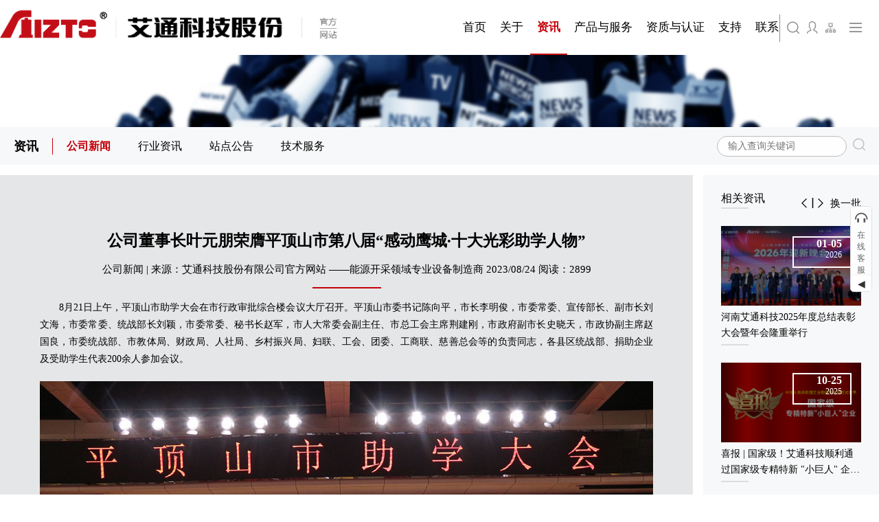

--- FILE ---
content_type: text/html; charset=utf-8
request_url: http://www.aizto.cn/?p=20&a=view&r=328
body_size: 15631
content:
<!DOCTYPE html>
<html lang="en">
<head>
    <meta charset="UTF-8">
    <title>公司董事长叶元朋荣膺平顶山市第八届“感动鹰城·十大光彩助学人物” - 公司新闻 - 艾通科技股份有限公司官方网站 ——能源开采领域专业设备制造商</title>
    <meta name="keywords" content="aizto,艾通,艾通科技,艾通科技股份,艾通科技股份有限公司,河南艾通,液压油缸,液压支架,导向环"/>
    <meta name="description" content="河南艾通科技股份有限公司，是一家专业研发,生产,销售煤矿综采设备配套产品，其中液压支架,支柱,千斤顶等产品，成为多家国际知名集团定点采购单位，产品涉及冶金工程,矿业,地质勘探,石油开采等行业，为其升降设备、装卸设备的配套作业安全提供解决方案"/>
    <meta http-equiv="X-UA-Compatible" name="viewport"
          content="width=device-width, initial-scale=1.0, minimum-scale=1.0, maximum-scale=1.0, user-scalable=no"/>
    <meta http-equiv="X-UA-Compatible" content="edge"/>
    <meta name="renderer" content="webkit"/>
    <meta name="force-rendering" content="webkit"/>
    <meta http-equiv="X-UA-Compatible" content="IE=Edge,chrome=1"/>
    <link type="text/css" rel="stylesheet"
          href="/skins/cisall_cn/lib/font-awesome-4.7.0/css/font-awesome.css">
    <link rel="stylesheet" href="/skins/cisall_cn/lib/swiper-4.5.0/css/swiper.css">
    <link rel="stylesheet" href="/skins/cisall_cn/lib/wow.js/css/animate.css">
    <link rel="stylesheet" href="/skins/cisall_cn/lib/iconfont/iconfont.css">
    <link rel="stylesheet" href="/skins/cisall_cn/lib/jQueryVideo/video.css">
    <link rel="stylesheet" href="/skins/cisall_cn/lib/bootstrap-3.3.7/css/bootstrap.css">
    <link type="text/css" rel="stylesheet" href="/skins/cisall_cn/css/i8home.css">
    <link type="text/css" rel="stylesheet" href="/skins/cisall_cn/css/page.css">
    <script src="/skins/cisall_cn/js/jquery-3.4.1.min.js"></script>
</head>
<body>
<div class="container" id="Totop">
    <div class="navBar fixed">
    <div class="navBar-Container flex">
        <div class="logo">
            <a href="/"><img src="/I8HOME/LOGO/LOGO_CN-PC.png" /></a>        </div>
        <div class="navBar-list">
            <div class="navBar-Content">
                <ul class="flex">
                    <li class=" navBarItem-hover">
                        <a href="/">
                            <span>首页</span>
                            <div class="arrow">
                                <i class="fa fa-caret-up"></i>
                            </div>
                        </a>
                    </li>
                    
<li class=" navBarItem-hover">
    <a href="?p=3"   title="关于">
        <span>关于</span>
        <div class="arrow">
            <i class="fa fa-caret-up"></i>
        </div>
    </a>
    <div class="menu-item fixed">
        <ol class="flex justify-content-start flex-wrap-wrap">
                            
<li>
    <a href="?p=15">
        <i class="fa  fa-plus-square"></i>
        <span>公司简介</span>
    </a>
    
</li>
<li>
    <a href="?p=16">
        <i class="fa  fa-plus-square"></i>
        <span>品牌文化</span>
    </a>
    
</li>
<li>
    <a href="?p=17">
        <i class="fa  fa-plus-square"></i>
        <span>科研与创新</span>
    </a>
    <div class='third'></div>
</li>                        </ol>
    </div>
</li>

<li class=" active navBarItem-hover">
    <a href="?p=4"   title="资讯">
        <span>资讯</span>
        <div class="arrow">
            <i class="fa fa-caret-up"></i>
        </div>
    </a>
    <div class="menu-item fixed">
        <ol class="flex justify-content-start flex-wrap-wrap">
                            
<li>
    <a href="?p=20">
        <i class="fa  fa-plus-square"></i>
        <span>公司新闻</span>
    </a>
    
</li>
<li>
    <a href="?p=21">
        <i class="fa  fa-plus-square"></i>
        <span>行业资讯</span>
    </a>
    
</li>
<li>
    <a href="?p=22">
        <i class="fa  fa-plus-square"></i>
        <span>站点公告</span>
    </a>
    
</li>
<li>
    <a href="?p=23">
        <i class="fa  fa-plus-square"></i>
        <span>技术服务</span>
    </a>
    
</li>                        </ol>
    </div>
</li>

<li class=" navBarItem-hover">
    <a href="?p=6"   title="产品与服务">
        <span>产品与服务</span>
        <div class="arrow">
            <i class="fa fa-caret-up"></i>
        </div>
    </a>
    <div class="menu-item fixed">
        <ol class="flex justify-content-start flex-wrap-wrap">
                            
<li>
    <a href="?p=28">
        <i class="fa  fa-plus-square"></i>
        <span>液压支架立柱</span>
    </a>
    <div class='third'>
<div class="third-item">
    <a href="./?p=28&a=view&r=752">
        <i class="fa fa-circle"></i>
        <span>液压支架单伸缩立柱</span>
    </a>
    <div class="fourth flex justify-content-start align-items-start flex-wrap-wrap">

    </div>
</div>
<div class="third-item">
    <a href="./?p=28&a=view&r=751">
        <i class="fa fa-circle"></i>
        <span>液压支架双伸缩立柱</span>
    </a>
    <div class="fourth flex justify-content-start align-items-start flex-wrap-wrap">

    </div>
</div></div>
</li>
<li>
    <a href="?p=29">
        <i class="fa  fa-plus-square"></i>
        <span>液压支架千斤顶</span>
    </a>
    <div class='third'>
<div class="third-item">
    <a href="./?p=29&a=view&r=744">
        <i class="fa fa-circle"></i>
        <span>侧推千斤顶</span>
    </a>
    <div class="fourth flex justify-content-start align-items-start flex-wrap-wrap">

    </div>
</div>
<div class="third-item">
    <a href="./?p=29&a=view&r=743">
        <i class="fa fa-circle"></i>
        <span>抬底千斤顶</span>
    </a>
    <div class="fourth flex justify-content-start align-items-start flex-wrap-wrap">

    </div>
</div>
<div class="third-item">
    <a href="./?p=29&a=view&r=741">
        <i class="fa fa-circle"></i>
        <span>护帮千斤顶</span>
    </a>
    <div class="fourth flex justify-content-start align-items-start flex-wrap-wrap">

    </div>
</div>
<div class="third-item">
    <a href="./?p=29&a=view&r=740">
        <i class="fa fa-circle"></i>
        <span>平衡千斤顶</span>
    </a>
    <div class="fourth flex justify-content-start align-items-start flex-wrap-wrap">

    </div>
</div>
<div class="third-item">
    <a href="./?p=29&a=view&r=203">
        <i class="fa fa-circle"></i>
        <span>推移千斤顶</span>
    </a>
    <div class="fourth flex justify-content-start align-items-start flex-wrap-wrap">

    </div>
</div></div>
</li>
<li>
    <a href="?p=30">
        <i class="fa  fa-plus-square"></i>
        <span>配件与备品</span>
    </a>
    <div class='third'>
<div class="third-item">
    <a href="./?p=30&a=view&r=755">
        <i class="fa fa-circle"></i>
        <span>导向套</span>
    </a>
    <div class="fourth flex justify-content-start align-items-start flex-wrap-wrap">

    </div>
</div>
<div class="third-item">
    <a href="./?p=30&a=view&r=201">
        <i class="fa fa-circle"></i>
        <span>活塞</span>
    </a>
    <div class="fourth flex justify-content-start align-items-start flex-wrap-wrap">

    </div>
</div>
<div class="third-item">
    <a href="./?p=30&a=view&r=191">
        <i class="fa fa-circle"></i>
        <span>活塞杆</span>
    </a>
    <div class="fourth flex justify-content-start align-items-start flex-wrap-wrap">

    </div>
</div>
<div class="third-item">
    <a href="./?p=30&a=view&r=190">
        <i class="fa fa-circle"></i>
        <span>缸体</span>
    </a>
    <div class="fourth flex justify-content-start align-items-start flex-wrap-wrap">

    </div>
</div>
<div class="third-item">
    <a href="./?p=30&a=view&r=189">
        <i class="fa fa-circle"></i>
        <span>连接头</span>
    </a>
    <div class="fourth flex justify-content-start align-items-start flex-wrap-wrap">

    </div>
</div></div>
</li>
<li>
    <a href="?p=31">
        <i class="fa  fa-plus-square"></i>
        <span>煤矿设备检修与维护服务</span>
    </a>
    <div class='third'>
<div class="third-item">
    <a href="./?p=31&a=view&r=188">
        <i class="fa fa-circle"></i>
        <span>设备运维现场服务</span>
    </a>
    <div class="fourth flex justify-content-start align-items-start flex-wrap-wrap">

    </div>
</div>
<div class="third-item">
    <a href="./?p=31&a=view&r=187">
        <i class="fa fa-circle"></i>
        <span>维修与再制造</span>
    </a>
    <div class="fourth flex justify-content-start align-items-start flex-wrap-wrap">

    </div>
</div>
<div class="third-item">
    <a href="./?p=31&a=view&r=186">
        <i class="fa fa-circle"></i>
        <span>设备无故障运行专业化总包服务</span>
    </a>
    <div class="fourth flex justify-content-start align-items-start flex-wrap-wrap">

    </div>
</div></div>
</li>                        </ol>
    </div>
</li>

<li class=" navBarItem-hover">
    <a href="?p=10"   title="资质与认证">
        <span>资质与认证</span>
        <div class="arrow">
            <i class="fa fa-caret-up"></i>
        </div>
    </a>
    <div class="menu-item fixed">
        <ol class="flex justify-content-start flex-wrap-wrap">
                            
<li>
    <a href="?p=57">
        <i class="fa  fa-plus-square"></i>
        <span>国家及主管部门权威认证</span>
    </a>
    
</li>
<li>
    <a href="?p=58">
        <i class="fa  fa-plus-square"></i>
        <span>产品与服务认证</span>
    </a>
    
</li>
<li>
    <a href="?p=59">
        <i class="fa  fa-plus-square"></i>
        <span>管理与体系认证</span>
    </a>
    
</li>
<li>
    <a href="?p=60">
        <i class="fa  fa-plus-square"></i>
        <span>品牌相关荣誉</span>
    </a>
    
</li>                        </ol>
    </div>
</li>

<li class=" navBarItem-hover">
    <a href="/?p=45"   title="支持">
        <span>支持</span>
        <div class="arrow">
            <i class="fa fa-caret-up"></i>
        </div>
    </a>
    <div class="menu-item fixed">
        <ol class="flex justify-content-start flex-wrap-wrap">
                            
<li>
    <a href="?p=45">
        <i class="fa  fa-plus-square"></i>
        <span>质量与服务承诺</span>
    </a>
    
</li>
<li>
    <a href="?p=47">
        <i class="fa  fa-plus-square"></i>
        <span>投诉与建议</span>
    </a>
    
</li>                        </ol>
    </div>
</li>

<li class=" navBarItem-hover">
    <a href="?p=14"   title="联系">
        <span>联系</span>
        <div class="arrow">
            <i class="fa fa-caret-up"></i>
        </div>
    </a>
    <div class="menu-item fixed">
        <ol class="flex justify-content-start flex-wrap-wrap">
                            
<li>
    <a href="?p=69">
        <i class="fa  fa-plus-square"></i>
        <span>联系我们</span>
    </a>
    
</li>
<li>
    <a href="?p=70">
        <i class="fa  fa-plus-square"></i>
        <span>参观访问艾通公司|来访预约</span>
    </a>
    
</li>                        </ol>
    </div>
</li>
                </ul>
            </div>
        </div>
        <div class="language-map flex justify-content-start align-items-center">
            <div class="line"></div>
            <div class="search">
                <a href="/?m=search">
                    <span class="icon iconfont icon-ihome-71"></span>
                </a>
            </div>
            <div class="loginIcon">
                                    <span class="icon iconfont icon-ihome-73"></span>
                            </div>
            <div class="about cover-hover">
<!--                <span class="icon iconfont icon-ihome-42" title="--><!--"></span>-->
<!--                <span class="i8home-md-hide i8home-sm-hide i8home-xs-hide">	--><!--&nbsp;</span>-->
<!--                <span class="icon iconfont icon-ihome-68 i8home-md-hide i8home-sm-hide i8home-xs-hide"></span>-->
                <img src="/skins/cisall_cn/svg/link.svg" class="svg">
                <div class="about-item">
                    <div class="triangle_border_up">
                        <span></span>
                    </div>
                    <ol>
                                            </ol>
                </div>
            </div>
            <div class="language cover-hover">

            </div>
            <div class="map">
<!--                <span class="i8home-md-hide i8home-sm-hide i8home-xs-hide">Map&nbsp;</span>-->
                <span class="icon iconfont icon-ihome-81" title="Map"></span>
            </div>
        </div>
    </div>
</div>


<!--  站点地图  -->
<div class="web-map">
    <div class="list">
        <h1><span>站点地图</span></h1>
        <div class="list-item">
    <a title="关于" href="?p=3"  ><p class="title">关于</p></a>
    

<p class="item"><a title="公司简介"
                   href="?p=15" ><span>公司简介</span></a></p>

<p class="item"><a title="品牌文化"
                   href="?p=16" ><span>品牌文化</span></a></p>

<p class="item"><a title="科研与创新"
                   href="?p=17" ><span>科研与创新</span></a></p></div>
<div class="list-item">
    <a title="资讯" href="?p=4"  ><p class="title">资讯</p></a>
    

<p class="item"><a title="公司新闻"
                   href="?p=20" ><span>公司新闻</span></a></p>

<p class="item"><a title="行业资讯"
                   href="?p=21" ><span>行业资讯</span></a></p>

<p class="item"><a title="站点公告"
                   href="?p=22" ><span>站点公告</span></a></p>

<p class="item"><a title="技术服务"
                   href="?p=23" ><span>技术服务</span></a></p></div>
<div class="list-item">
    <a title="产品与服务" href="?p=6"  ><p class="title">产品与服务</p></a>
    

<p class="item"><a title="液压支架立柱"
                   href="?p=28" ><span>液压支架立柱</span></a></p>

<p class="item"><a title="液压支架千斤顶"
                   href="?p=29" ><span>液压支架千斤顶</span></a></p>

<p class="item"><a title="配件与备品"
                   href="?p=30" ><span>配件与备品</span></a></p>

<p class="item"><a title="煤矿设备检修与维护服务"
                   href="?p=31" ><span>煤矿设备检修与维护服务</span></a></p></div>
<div class="list-item">
    <a title="资质与认证" href="?p=10"  ><p class="title">资质与认证</p></a>
    

<p class="item"><a title="国家及主管部门权威认证"
                   href="?p=57" ><span>国家及主管部门权威认证</span></a></p>

<p class="item"><a title="产品与服务认证"
                   href="?p=58" ><span>产品与服务认证</span></a></p>

<p class="item"><a title="管理与体系认证"
                   href="?p=59" ><span>管理与体系认证</span></a></p>

<p class="item"><a title="品牌相关荣誉"
                   href="?p=60" ><span>品牌相关荣誉</span></a></p></div>
<div class="list-item">
    <a title="支持" href="/?p=45"  ><p class="title">支持</p></a>
    

<p class="item"><a title="质量与服务承诺"
                   href="?p=45" ><span>质量与服务承诺</span></a></p>

<p class="item"><a title="投诉与建议"
                   href="?p=47" ><span>投诉与建议</span></a></p></div>
<div class="list-item">
    <a title="联系" href="?p=14"  ><p class="title">联系</p></a>
    

<p class="item"><a title="联系我们"
                   href="?p=69" ><span>联系我们</span></a></p>

<p class="item"><a title="参观访问艾通公司|来访预约"
                   href="?p=70" ><span>参观访问艾通公司|来访预约</span></a></p></div>
    </div>
    <div class="clear"></div>
</div>
<!--  遮罩层-->
<div class="cover"></div>

<!--  加载图标  -->
<div id="preloader">
    <div class="sk-circle">
        <div class="sk-circle1 sk-child"></div>
        <div class="sk-circle2 sk-child"></div>
        <div class="sk-circle3 sk-child"></div>
        <div class="sk-circle4 sk-child"></div>
        <div class="sk-circle5 sk-child"></div>
        <div class="sk-circle6 sk-child"></div>
        <div class="sk-circle7 sk-child"></div>
        <div class="sk-circle8 sk-child"></div>
        <div class="sk-circle9 sk-child"></div>
        <div class="sk-circle10 sk-child"></div>
        <div class="sk-circle11 sk-child"></div>
        <div class="sk-circle12 sk-child"></div>
    </div>
</div>

<!--  去顶部  -->
<div class="Totop">
    <a href="#Totop">
        <img src="/skins/cisall_cn/svg/i8home-43.svg" class="svg">
    </a>
</div>

<!--  弹出框  -->
<div class="loginContainer">
    <div class="loginContainerContent">
        <!--PSD_通配页-后台登录-->
        <div class="loginPage">
            <div class="content">
                <form name="form1" id="form4" method="post" action="./?p=1&a=login"
                      onsubmit="return validator()">
                    <input name="url" type="hidden" value="http://www.aizto.cn/?p=20&a=view&r=328">
                    <div class="login">
                        <div class="top">
                            <span>欢迎使用 CISALL-System</span>
                            <span class="icon iconfont icon-ihome-18"></span>
                            <div class="clear"></div>
                        </div>
                        <div class="from">
                            <h1>普通登录</h1>
                            <p class="line"></p>
                            <div class="tel input">
                                <span class="icon iconfont icon-ihome-24"></span>
                                <input type="text" name="username" id="username1"
                                       placeholder="请输入用户名/电子信箱">
                                <div class="clear"></div>
                            </div>
                            <div class="pasword input">
                                <span class="icon iconfont icon-ihome-18"></span>
                                <input type="password" name="password" id="password1"
                                       placeholder="请输入密码">
                                <div class="clear"></div>
                            </div>
                            <button type="submit">立即登录</button>


                            <p class="as">
                                <a href="javascript:void(0);" class="toRegister">免费注册</a>&nbsp;|&nbsp;<a
                                        href="javascript:void(0);" class="toGetPassword">忘记密码</a>
                            </p>
                            <p class="tip">即表示同意本系统用户协议</p>
                        </div>
                        <div class="bottom">
                            <p>
                                注册或登录，即表示同意和接受本站 <a href="./?p=142" target="_blank"><span>免责条款</span></a>
                                与 <a href="./?p=141"
                                     target="_blank"><span>法律声明</span></a>
                                。
                                COPYRIGHT&copy;2020 河南艾通科技股份有限公司 版权所有 [<a href="https://beian.miit.gov.cn/" target="_blank">豫ICP备20003788号-1</a>]技术支持：<a href="http://www.mindci.com" target="_blank">麦研团队</a></p>
                        </div>
                    </div>
                </form>
            </div>
        </div>
        <!--通配页-后台忘记密码-->
        <div class="resetPasswordPage">
            <div class="content">
                <form name="form1" id="form2" method="post" action="./?p=1&a=resetPassword"
                      onsubmit="return reset_validator()">
                    <input name="url" type="hidden" value="http://www.aizto.cn/?p=20&a=view&r=328">
                    <div class="resetPassword">
                        <div class="top">
                            <span class="icon iconfont icon-ihome-62"></span>
                            <span>找回密码</span>
                            <div class="clear"></div>
                        </div>
                        <div class="from">
                            <div class="tel input">
                                <span class="icon iconfont icon-ihome-24"></span>
                                <input type="text" name="mtel" id="mtel2" placeholder="请输入手机号">
                                <div class="clear"></div>
                            </div>
                            <div class="tel input">
                                <span class="icon iconfont icon-ihome-24"></span>
                                <input type="text" name="checkcode" id="checkcode2" placeholder="请输入验证码">
                                <span><button class="btn btn-info" type="button" id="getcode" onclick="getsend(this)">免费发送验证码</button></span>
                                <div class="clear"></div>
                            </div>
                            <div class="pasword input">
                                <span class="icon iconfont icon-ihome-18"></span>
                                <input type="password" name="password" id="password2"
                                       placeholder="请输入新密码">
                                <div class="clear"></div>
                            </div>

                            <div class="repasword input">
                                <span class="icon iconfont icon-ihome-18"></span>
                                <input type="password" name="repassword" id="repassword2"
                                       placeholder="请再次输入密码">
                                <div class="clear"></div>
                            </div>

                            <button type="submit">立即修改</button>
                            <p class="as">
                                <a href="javascript:void(0);" class="toLogin">返回登录</a>&nbsp;|&nbsp;
                                <a href="javascript:void(0);" class="toRegister">立即注册</a>
                            </p>
                        </div>
                        <div class="bottom">
                            <p>
                                注册或登录，即表示同意和接受本站 <a href="./?p=142" target="_blank"><span>免责条款</span></a>
                                与 <a href="./?p=141"
                                     target="_blank"><span>法律声明</span></a>
                                。
                                ©Copyright 2018. CISALL Team 麦研品牌策划（上海）有限公司 版权所有</p>
                        </div>
                    </div>
                </form>
            </div>
        </div>
        <!--PSD_通配页-后台注册-->
        <div class="registerPage">
            <div class="content">
                <form name="form1" id="form3" method="post" action="./?p=1&a=reg"
                      onsubmit="return reg_validator()">
                    <input name="url" type="hidden" value="http://www.aizto.cn/?p=20&a=view&r=328">
                    <div class="register">
                        <div class="top">
                            <span class="icon iconfont icon-ihome-19"></span>
                            <span>注册CISALL-System账号</span>
                            <div class="clear"></div>
                        </div>
                        <div class="from">

                            <div class="tel input">
                                <span class="icon iconfont icon-ihome-24"></span>
                                <input type="text" name="username" id="username3" placeholder="请输入用户名">
                                <div class="clear"></div>
                            </div>
                            <div class="tel input">
                                <span class="icon iconfont icon-ihome-24"></span>
                                <input type="text" name="mtel" id="mtel3" placeholder="请输入手机号">
                                <div class="clear"></div>
                            </div>
                            <div class="tel input">
                                <span class="icon iconfont icon-ihome-24"></span>
                                <input type="text" name="checkcode" id="checkcode3" placeholder="请输入验证码">
                                <span><button class="btn btn-info" type="button" id="getcode3" onclick="getsend2(this)">免费发送验证码</button></span>
                                <div class="clear"></div>
                            </div>
                            <div class="pasword input">
                                <span class="icon iconfont icon-ihome-18"></span>
                                <input type="password" name="password" id="password3"
                                       placeholder="请输入新密码">
                                <div class="clear"></div>
                            </div>
                            <div class="repasword input">
                                <span class="icon iconfont icon-ihome-18"></span>
                                <input type="password" name="repassword" id="repassword3"
                                       placeholder="请再次输入密码">
                                <div class="clear"></div>
                            </div>
                            <div class="email input">
                                <span class="icon iconfont icon-ihome-15"></span>
                                <input type="email" name="email" id="email3" placeholder=" 请输入常用邮箱">
                                <div class="clear"></div>
                            </div>
                            <div class="codes">
                                <div class="code_input">
                                    <span class="icon iconfont icon-ihome-37"></span>
                                    <input type="text" name="checkcode4" id="checkcode4" placeholder="请输入验证码">
                                    <div class="clear"></div>
                                </div>
                                <img id="img"
                                     src="./inc/verifycode.php"
                                     class="client"
                                     alt="验证码">
                                <a href="javascript:void(0)" onclick="return reimg()"><p class="change">
                                        <span>看不清？</span></p></a>
                                <div class="clear"></div>
                            </div>


                            <button type="submit">立即注册</button>
                            <p class="as">
                                <a href="javascript:void(0);" class="toLogin">已有账号？&nbsp;|&nbsp;直接登录</a>
                            </p>

                        </div>
                        <div class="bottom">
                            <p>
                                注册或登录，即表示同意和接受本站 <a href="./?p=142" target="_blank"><span>免责条款</span></a>
                                与 <a href="./?p=141"
                                     target="_blank"><span>法律声明</span></a>
                                。
                                ©Copyright 2018. CISALL Team 麦研品牌策划（上海）有限公司 版权所有</p>
                        </div>
                    </div>
                </form>
            </div>
        </div>
    </div>
    <div class="loginContainer-cover"></div>
</div>
<script>
    function reimg() {
        let img = document.getElementById("img");
        img.src = "./inc/verifycode.php?id'+Math.random();"
        return false;
    }

    time = 60;

    function getsend(obj) {
        var timer = setInterval(function () {
            time--;
            $(obj).text(time + '之后重发');
            $(obj).removeClass('btn-info');
            $(obj).addClass('btn-success')
            $(obj).prop('disabled', true);

            if (time == 0) {

                //清除定时器
                clearInterval(timer)
                $(obj).removeClass('btn-success');
                $(obj).addClass('btn-info');
                $(obj).prop('disabled', false);

                $(obj).text('获取验证码');
                time = 60;

            }
        }, 1000);
        //获取手机号
        var mtel = $('#mtel2').val();
        $.ajax({
            type: "POST", //用POST方式传输     　　
            url: '/?p=1&a=yzm', //目标地址.
            dataType: "json", //数据格式:JSON
            //data: "dealType=" + dealType +"&uid=" + uid + "&code=" + code,
            data: {mtel: mtel},
            success: function (json) {
                if (json.msgid == 1) {//成功的处理

                } else if (json.msgid == 2) {//失败的处理

                } else {

                }
            }
        });

    }
    function getsend2(obj) {
        var timer = setInterval(function () {
            time--;
            $(obj).text(time + '之后重发');
            $(obj).removeClass('btn-info');
            $(obj).addClass('btn-success')
            $(obj).prop('disabled', true);

            if (time == 0) {

                //清除定时器
                clearInterval(timer)
                $(obj).removeClass('btn-success');
                $(obj).addClass('btn-info');
                $(obj).prop('disabled', false);

                $(obj).text('获取验证码');
                time = 60;

            }
        }, 1000);
        //获取手机号
        var mtel = $('#mtel3').val();
        $.ajax({
            type: "POST", //用POST方式传输     　　
            url: '/?p=1&a=yzm', //目标地址.
            dataType: "json", //数据格式:JSON
            //data: "dealType=" + dealType +"&uid=" + uid + "&code=" + code,
            data: {mtel: mtel},
            success: function (json) {
                if (json.msgid == 1) {//成功的处理

                } else if (json.msgid == 2) {//失败的处理

                } else {

                }
            }
        });

    }

    function validator() {
        if (document.getElementById('username1').value == "") {
            alert("请输入用户名/电子邮箱!");
            document.getElementById('username1').focus();
            return false;
        }
        if (document.getElementById('password1').value == "") {
            alert("请输入密码!");
            document.getElementById('password1').focus();
            return false;
        } else {
            document.getElementById('form4').submit();
        }
    }

    function reset_validator() {
        if (document.getElementById('mtel2').value == "") {
            alert("请输入手机号!");
            document.getElementById('mtel2').focus();
            return false;
        }
        if (document.getElementById('checkcode2').value == "") {
            alert("请输入验证码!");
            document.getElementById('checkcode2').focus();
            return false;
        }
        if (document.getElementById('password2').value == "") {
            alert("请输入密码!");
            document.getElementById('password2').focus();
            return false;
        }
        if (document.getElementById('repassword2').value == "") {
            alert("请再次输入密码!");
            document.getElementById('repassword2').focus();
            return false;
        } else {
            document.getElementById('form2').submit();
        }
    }

    function reg_validator() {
        if (document.getElementById('username3').value == "") {
            alert("请输入用户名!");
            document.getElementById('username3').focus();
            return false;
        }
        if (document.getElementById('mtel3').value == "") {
            alert("请输入手机号!");
            document.getElementById('mtel3').focus();
            return false;
        }
        if (document.getElementById('checkcode3').value == "") {
            alert("请输入验证码!");
            document.getElementById('checkcode3').focus();
            return false;
        }
        if (document.getElementById('password3').value == "") {
            alert("请输入密码!");
            document.getElementById('password3').focus();
            return false;
        }
        if (document.getElementById('repassword3').value == "") {
            alert("请再次输入密码!");
            document.getElementById('repassword3').focus();
            return false;
        }
        if (document.getElementById('email3').value == "") {
            alert("请输入邮箱!");
            document.getElementById('email3').focus();
            return false;
        }
        if (document.getElementById('checkcode4').value == "") {
            alert("请输入图片验证码!");
            document.getElementById('checkcode4').focus();
            return false;
        } else {
            document.getElementById('form3').submit();
        }
    }
</script>

    <!--  轮播图  -->
    <div class="imgBig-banner">
        <div class="imgBig-container">
            <div class="swiper-wrapper">
                <div class="swiper-slide">
                    <img src="/I8HOME/INDEX/INDEX_Banner-News.jpg">
                </div>
            </div>
        </div>
    </div>
    <div class="news">
    <div class="news-menu">
        <div class="menu-list flex justify-content-start align-items-center">
            <div class="item  wow fadeInRight " data-wow-delay="0.2s"><a href="./?p=4">资讯</a></div>
            <div class="item  wow fadeInRight active" data-wow-delay="0.2s">
    <a href="?p=20    "  title = "公司新闻">公司新闻</a>
</div>
<div class="item  wow fadeInRight " data-wow-delay="0.2s">
    <a href="?p=21    "  title = "行业资讯">行业资讯</a>
</div>
<div class="item  wow fadeInRight " data-wow-delay="0.2s">
    <a href="?p=22    "  title = "站点公告">站点公告</a>
</div>
<div class="item  wow fadeInRight " data-wow-delay="0.2s">
    <a href="?p=23    "  title = "技术服务">技术服务</a>
</div>
        </div>
        <div class="search  flex justify-content-start align-items-center">
            <form action=""  method="post">
                <input type="text" placeholder="输入查询关键词" class="wow fadeIn" data-wow-delay="0.2s">
                <button type="submit" class="wow fadeIn" data-wow-delay="0.4s">
                    <span class="icon iconfont icon-ihome-71"></span>
                </button>
            </form>

        </div>
    </div>

    <div class="news-container">
        <!-- 公司新闻栏目页-->
        <div class="deatilsPage">
            <div class="deatilsPage-content">
                <div class="deatilsPage-article wow fadeIn" data-wow-delay="0.2s">
                    <div class="article">
                        <div class="title">公司董事长叶元朋荣膺平顶山市第八届“感动鹰城·十大光彩助学人物”</div>
                        <div class="resource">公司新闻 | 来源：艾通科技股份有限公司官方网站 ——能源开采领域专业设备制造商 2023/08/24 阅读：2899</div>
                        <p class="line"></p>
                        <div class="content-styles">
                            <p style="text-indent:2em;">
	<span style="font-size:14px;">8月21日上午，平顶山市助学大会在市行政审批综合楼会议大厅召开。平顶山市委书记陈向平，市长李明俊，市委常委、宣传部长、副市长刘文海，市委常委、统战部长刘颖，市委常委、秘书长赵军，市人大常委会副主任、市总工会主席荆建刚，市政府副市长史晓天，市政协副主席赵国良，市委统战部、市教体局、财政局、人社局、乡村振兴局、妇联、工会、团委、工商联、慈善总会等的负责同志，各县区统战部、捐助企业及受助学生代表200余人参加会议。</span>
</p>
<p style="text-align:center;">
	<img src="/upload/image/20230824/20230824195106_18070.jpg" alt="" />
</p>
<p style="text-indent:2em;">
	<span style="font-size:14px;">会议宣读了关于表扬平顶山市第八届“感动鹰城·十大光彩助学人物”的决定等相关文件，为助学先进集体和个人进行了颁奖，爱心企业进行了捐助。在会议上，河南科技股份有限公司董事长叶元朋被授予第八届“感动鹰城·十大光彩助学人物”荣誉称号。</span>
</p>
<p style="text-align:center;">
	<img src="/upload/image/20230824/20230824195137_61866.jpg" alt="" />
</p>
<p style="text-indent:2em;">
	<span style="font-size:14px;">大会由市长李明俊主持。李市长对全市各县区教育系统积极开展各项助学工作，切实推动全市教育事业积极向上发展表示赞赏，对积极参与捐资助教的爱心企业表示崇高的敬意，对受到表彰的“感动鹰城·十大光彩助学人物”和获奖单位表示祝贺。</span>
</p>
<p style="text-indent:2em;">
	<span style="font-size:14px;">市委书记陈向平做了重要讲话。陈书记指出，长期以来，统战、工商联、教体、工会、团委等部门和机构始终围绕全市大局，积极履职尽责，与广大民营企业家和社会各界人士共同推动“光彩助学”“金秋助学”“希望工程”等助学品牌在平顶山开花结果，一批批爱心人士主动伸出友爱之手，用实际行动关注教育事业、关心贫困学子，为孩子们点亮求学的希望，弘扬了中华民族扶危济困的传统美德，展现了高尚的追求和境界，这种精神值得我们永远继承和发扬。陈书记希望，广大企业家坚持不懈做强主业实业，彰显更大担当，既要争做市场开拓者、创新引领者，又要争做社会奉献者，一如既往心怀仁爱之心，倾情投身公益事业、慈善事业、社会事业，让善良的种子在鹰城手手相传、向阳花开。</span>
</p>
<p style="text-align:center;">
	<img src="/upload/image/20230824/20230824195202_19934.jpg" alt="" />
</p>
<p style="text-indent:2em;">
	<span style="font-size:14px;">叶元朋董事长长期坚持耕耘实体产业，在他的带领下，艾通科技获得了持续、快速、健康地发展，同时，他自觉履行社会责任，积极参与抗击疫情、光彩助学、防汛救灾、乡村振兴等社会公益慈善事业，近年来累计捐款捐物达600多万元，彰显了一名有责任感的企业家的政治高度、事业格局、社会担当，受到了社会各界的广泛赞誉。</span>
</p>
<p style="text-align:center;">
	<img src="/upload/image/20230824/20230824195220_66154.jpg" alt="" />
</p>
<div style="text-indent:2em;">
	<br />
</div>                        </div>
                    </div>
                    <div class="article-button">
                                                    <div class="article-next">
                                <a href="./?p=20&a=view&r=327"  title="上一页">
                                    <span class="icon iconfont icon-ihome-45 span-icon-pre"></span>
                                    <span>艾通公司荣获首届“县长质量奖”</span>
                                </a>
                            </div>
                            <div class="catalog">
                                <a href="./?p=20" title="返回目录"><span class="icon iconfont icon-ihome-81"></span></a>
                            </div>
                                                        <div class="article-prev">
                                <a href="./?p=20&a=view&r=329" title="下一页">
                                    <span> 市领导许红兵市副市长一行到艾通公司调研工作</span>
                                    <span class="icon iconfont icon-ihome-64 span-icon-next"></span>
                                </a>
                            </div>
                                                </div>
                </div>
                <!--评论-->
                <div class="shareActionComment">
    <div class="shareAction">
        <div class="shareActionContent">
            <p class="zan">
                <span class="icon iconfont icon-ihome-72  wow fadeInRight" data-wow-delay="0.1s">&nbsp;&nbsp;
                    2899
                </span>
                <a href="./?p=20&a=assist&cid=328&channelId=20"><span
                            class="icon iconfont icon-ihome-63  wow fadeInRight" data-wow-delay="0.3s">&nbsp;&nbsp;赞&nbsp;746</span></a>
                <span class="icon iconfont icon-ihome-56  wow fadeInRight"
                      data-wow-delay="0.3s">&nbsp;&nbsp;评论&nbsp;0</span>
            </p>
            <div class="edit  wow fadeInRight" data-wow-delay="0.4s">
                <span class="icon iconfont icon-ihome-50"></span>
                <p class="title"><span>我有话说</span></p>
                <span class="icon iconfont icon-ihome-68"></span>
            </div>
        </div>
    </div>
</div>
<div class="comment">
    <div class="commentSubmit">
        <p class="title">&nbsp;&nbsp;0&nbsp;条评论 </p>
        <div class="from">
            <form action="/?m=comment&a=pinglun&tp=1&p=20&cid=328"
                  method="post">
                <textarea placeholder="我要说两句..." name="content"></textarea>
                <button type="submit">发表</button>
            </form>
        </div>
        <p class="tip">网友评论仅供其表达个人看法，并不表明本站立场。</p>
    </div>
    <div class="commentList"     >

        <div class="ul">
                    </div>
        <div class="commentMore">
            <a href="#">
                <span class="icon iconfont icon-ihome-58"></span>
                <span>VIEW MORE</span>
            </a>
        </div>
    </div>
</div>


<script>

    $(function () {
        let page = 2;
        let isGetData = false;

        function GetUrlParam(paraName) {
            let url = document.location.toString();
            let arrObj = url.split("?");
            if (arrObj.length > 1) {
                let arrPara = arrObj[1].split("&");
                let arr;
                for (let i = 0; i < arrPara.length; i++) {
                    arr = arrPara[i].split("=");
                    if (arr != null && arr[0] == paraName) {
                        return arr[1];
                    }
                }
                return "";
            } else {
                return "";
            }
        }

        function insertData(data) {
            if (data.length == 0) return;
            let str = "";
            for (let i = 0; i < data.length; i++) {
                let item = data[i];
                let huifu = item["huifu"];
                str = str + "<div class='li'>" +
                    "    <div class='user-logo'>" +
                    "        <img src='" + item["originalPic"] + "'>" +
                    "    </div>" +
                    "    <div class='info'>" +
                    "        <div class='self-info'>" +
                    "            <div class='name'><span>" + item["nickname"] + "</span></div>" +
                    "            <div class='send-content'>" + item["content"] + "</div>" +
                    "            <div class='time-zan'>" +
                    "                <p class='time'>" +
                    "                    <span class='icon iconfont icon-ihome-54'>&nbsp;</span>" +
                    "                    <span>" + item["dtTime"] + "</span>" +
                    "                    <a href='javascript:void(0);' class='ju-bao'>" +
                    "                        <span>&nbsp;&nbsp;举报</span>" +
                    "                    </a>" +
                    "                </p>" +
                    "                <p class='zan'>" +
                    "                    <a href='#' class='comment-to-zan'>" +
                    "                        <span class='icon iconfont icon-ihome-82  wow fadeInRight' data-wow-delay='0.3s'>&nbsp;&nbsp;赞&nbsp; " + item["zan"] + "</span>" +
                    "                    </a>" +
                    "                    <a href='javascript:void(0);' class='comment-back-news'>" +
                    "                        <span class='icon iconfont icon-ihome-49  wow fadeInRight' data-wow-delay='0.3s'>&nbsp;&nbsp;评论&nbsp;" + item["pinglun"] + "</span>" +
                    "                    </a>" +
                    "                </p>" +
                    "            </div>" +
                    "        </div>" +
                    "        <div class='back-news'>" +
                    "            <form action='?m=comment&a=pinglun&tp=1&p=" + item["channelId"] + "&cid=0&uid=" + item["memberId"] + "&commentId=" + item["id"] + "'" + "method='post'>" +
                    "                <textarea name='content' placeholder='回复信息'></textarea>" +
                    "                <button type='submit'>回复</button>" +
                    "            </form>" +
                    "        </div>";

                let huifuStr = "";
                if (huifu.length > 0) {
                    huifuStr = "<div class='back-info-list'>" +
                        "    <div class='triangle_border_up'>" +
                        "        <span></span>" +
                        "    </div>";
                    for (let j = 0; j < huifu.length; j++) {
                        huifuStr = huifuStr + "    <div class='back-info-item'>" +
                            "        <div class='logo'>" +
                            "            <img src='" + huifu["originalPic"] + "'>" +
                            "        </div>" +
                            "        <div class='back-info-content'>" +
                            "            <div class='name'><span>" + huifu["nickname"] + "</span></div>" +
                            "            <div class='send-content'>" + huifu["content"] + "</div>" +
                            "            <div class='time-zan'>" +
                            "                <p class='time'>" +
                            "                    <span class='icon iconfont icon-ihome-54'>&nbsp;</span>" +
                            "                    <span>" + huifu["dtTime"] + "</span>" +
                            "                    <a href='javascript:void(0);' class='ju-bao'>" +
                            "                        <span>&nbsp;&nbsp;举报</span>" +
                            "                    </a>" +
                            "                </p>" +
                            "                <p class='zan'>" +
                            "                    <a href='./index.php?p=" + item["channelId"] + "&a=dianzan&cid=" + item["id"] + "'>" +
                            "                                <span class='icon iconfont icon-ihome-82  wow fadeInRight'  data-wow-delay='0.3s'>&nbsp;&nbsp;赞&nbsp;" + huifu["zan"] + "</span>" +
                            "                    </a>" +
                            "                </p>" +
                            "            </div>" +
                            "        </div>" +
                            "    </div>";
                    }
                    huifuStr = huifuStr + "</div>";
                }
                str = str + huifuStr;
                str = str + "</div></div>";

            }


            $(".commentList .ul").append(str);
        }

        function getPostData() {
            if (isGetData == false) {
                isGetData = true;
                $.post("/index.php", {
                    mdtp: page,
                    tp: 1,
                    p: GetUrlParam("p"),
                    cid:328,
                    m: "comment",
                    a: "comment_list"
                }, function (data) {
                    if (data && (JSON.parse(data) instanceof Array) && JSON.parse(data).length > 0) {
                        insertData(JSON.parse(data));
                        page = page + 1;
                    } else {
                        // layer.msg('没有更多数据');
                    }
                    isGetData = false;
                });
            }
        }

        $('.commentMore a').click(function (e) {
            e.preventDefault();
            getPostData();
        });


        window.onscroll = function () {
            if (($(window).height() + $(window).scrollTop() + 60) >= $(document).height()) {
                if ($(".shareActionComment .shareAction .shareActionContent .active").length > 0) {

                    console.log(111)
                    getPostData();
                }
            }
        }


    });
</script>






            </div>
            <div class="deatilsPage-quick">
                <div class="deatilsPage-quick-content">
                    <div class="tip">
                        <h1 class="title">相关资讯</h1>
                        <p class="line"></p>
                    </div>
                    <div class="deatilsPage-quick-banner">
                        <div class="swiper-wrapper">
                            <div class="swiper-slide">
    <div class="ul">
    <div class="item ani" swiper-animate-effect="fadeIn"
         swiper-animate-delay="0.2s">
        <a href="./?p=20&a=view&r=341">
            <div class="img">
                <img src="/upload/202601/20260105140203345.jpg">
                <div class="img-cover">
                    <div class="date">
                        <p class="day">01-05</p>
                        <p class="year">2026</p>
                    </div>
                </div>
            </div>
            <div class="info">
                <p class="desc">
                    河南艾通科技2025年度总结表彰大会暨年会隆重举行                </p>
                <p class="line"></p>
            </div>
        </a>
    </div>

    <div class="item ani" swiper-animate-effect="fadeIn"
         swiper-animate-delay="0.4s">
        <a href="./?p=20&a=view&r=340">
            <div class="img">
                <img src="/upload/202510/20251025181907418.jpg">
                <div class="img-cover">
                    <div class="date">
                        <p class="day">10-25</p>
                        <p class="year">2025</p>
                    </div>
                </div>
            </div>
            <div class="info">
                <p class="desc">
                    喜报 | 国家级！艾通科技顺利通过国家级专精特新 "小巨人" 企业复核                </p>
                <p class="line"></p>
            </div>
        </a>
    </div>

    <div class="item ani" swiper-animate-effect="fadeIn"
         swiper-animate-delay="0.6s">
        <a href="./?p=20&a=view&r=338">
            <div class="img">
                <img src="/upload/202508/202508270425106.jpg">
                <div class="img-cover">
                    <div class="date">
                        <p class="day">08-27</p>
                        <p class="year">2025</p>
                    </div>
                </div>
            </div>
            <div class="info">
                <p class="desc">
                    艾通公司参加市民营经济人士“光彩助学“捐助仪式                </p>
                <p class="line"></p>
            </div>
        </a>
    </div>

    <div class="item ani" swiper-animate-effect="fadeIn"
         swiper-animate-delay="0.8s">
        <a href="./?p=20&a=view&r=337">
            <div class="img">
                <img src="/upload/202504/20250403143823102.jpg">
                <div class="img-cover">
                    <div class="date">
                        <p class="day">04-03</p>
                        <p class="year">2025</p>
                    </div>
                </div>
            </div>
            <div class="info">
                <p class="desc">
                    省工信厅装备工业处领导来艾通公司调研                </p>
                <p class="line"></p>
            </div>
        </a>
    </div>
</div></div><div class="swiper-slide">
    <div class="ul">
    <div class="item ani" swiper-animate-effect="fadeIn"
         swiper-animate-delay="1s">
        <a href="./?p=20&a=view&r=336">
            <div class="img">
                <img src="/upload/202503/20250326173406856.jpg">
                <div class="img-cover">
                    <div class="date">
                        <p class="day">03-26</p>
                        <p class="year">2025</p>
                    </div>
                </div>
            </div>
            <div class="info">
                <p class="desc">
                    平顶山市政协领导莅临艾通科技开展工作调研                </p>
                <p class="line"></p>
            </div>
        </a>
    </div>

    <div class="item ani" swiper-animate-effect="fadeIn"
         swiper-animate-delay="1.2s">
        <a href="./?p=20&a=view&r=335">
            <div class="img">
                <img src="/upload/202503/20250314135149338.jpg">
                <div class="img-cover">
                    <div class="date">
                        <p class="day">03-14</p>
                        <p class="year">2025</p>
                    </div>
                </div>
            </div>
            <div class="info">
                <p class="desc">
                    传承“三苏”文脉 厚植文化自信——郏县第四届“艾通杯”中小学古诗词大赛举行                </p>
                <p class="line"></p>
            </div>
        </a>
    </div>

    <div class="item ani" swiper-animate-effect="fadeIn"
         swiper-animate-delay="1.4s">
        <a href="./?p=20&a=view&r=331">
            <div class="img">
                <img src="upload/image/20240528/20240528212947_19644.jpg">
                <div class="img-cover">
                    <div class="date">
                        <p class="day">05-28</p>
                        <p class="year">2024</p>
                    </div>
                </div>
            </div>
            <div class="info">
                <p class="desc">
                    校企合作赋能·共同发展添彩                </p>
                <p class="line"></p>
            </div>
        </a>
    </div>

    <div class="item ani" swiper-animate-effect="fadeIn"
         swiper-animate-delay="1.6s">
        <a href="./?p=20&a=view&r=330">
            <div class="img">
                <img src="/upload/image/20240513/20240513175814_91064.jpg">
                <div class="img-cover">
                    <div class="date">
                        <p class="day">05-13</p>
                        <p class="year">2024</p>
                    </div>
                </div>
            </div>
            <div class="info">
                <p class="desc">
                    中国兵器内蒙古北方重工业集团有限公司党委副书记高文海 一行到公司考察                </p>
                <p class="line"></p>
            </div>
        </a>
    </div>
</div></div><div class="swiper-slide">
    <div class="ul">
    <div class="item ani" swiper-animate-effect="fadeIn"
         swiper-animate-delay="1.8s">
        <a href="./?p=20&a=view&r=329">
            <div class="img">
                <img src="/upload/202404/20240419040428573.png">
                <div class="img-cover">
                    <div class="date">
                        <p class="day">04-19</p>
                        <p class="year">2024</p>
                    </div>
                </div>
            </div>
            <div class="info">
                <p class="desc">
                    市领导许红兵市副市长一行到艾通公司调研工作                </p>
                <p class="line"></p>
            </div>
        </a>
    </div>

    <div class="item ani" swiper-animate-effect="fadeIn"
         swiper-animate-delay="2s">
        <a href="./?p=20&a=view&r=328">
            <div class="img">
                <img src="/upload/202308/20230824195227899.jpg">
                <div class="img-cover">
                    <div class="date">
                        <p class="day">08-24</p>
                        <p class="year">2023</p>
                    </div>
                </div>
            </div>
            <div class="info">
                <p class="desc">
                    公司董事长叶元朋荣膺平顶山市第八届“感动鹰城·十大光彩助学人物”                </p>
                <p class="line"></p>
            </div>
        </a>
    </div>

    <div class="item ani" swiper-animate-effect="fadeIn"
         swiper-animate-delay="2.2s">
        <a href="./?p=20&a=view&r=327">
            <div class="img">
                <img src="/upload/202307/2023071022110564.jpg">
                <div class="img-cover">
                    <div class="date">
                        <p class="day">07-10</p>
                        <p class="year">2023</p>
                    </div>
                </div>
            </div>
            <div class="info">
                <p class="desc">
                    艾通公司荣获首届“县长质量奖”                </p>
                <p class="line"></p>
            </div>
        </a>
    </div>

    <div class="item ani" swiper-animate-effect="fadeIn"
         swiper-animate-delay="2.4s">
        <a href="./?p=20&a=view&r=326">
            <div class="img">
                <img src="/upload/202307/20230707074502641.jpg">
                <div class="img-cover">
                    <div class="date">
                        <p class="day">07-07</p>
                        <p class="year">2023</p>
                    </div>
                </div>
            </div>
            <div class="info">
                <p class="desc">
                    艾通公司再获殊荣                </p>
                <p class="line"></p>
            </div>
        </a>
    </div>
</div></div><div class="swiper-slide">
    <div class="ul">
    <div class="item ani" swiper-animate-effect="fadeIn"
         swiper-animate-delay="2.6s">
        <a href="./?p=20&a=view&r=325">
            <div class="img">
                <img src="/upload/202303/20230307132535388.jpg">
                <div class="img-cover">
                    <div class="date">
                        <p class="day">03-07</p>
                        <p class="year">2023</p>
                    </div>
                </div>
            </div>
            <div class="info">
                <p class="desc">
                    公示|产品碳足迹公示材料+温室气体核查报告公示材料+温室气体排放报告公示材料                </p>
                <p class="line"></p>
            </div>
        </a>
    </div>

    <div class="item ani" swiper-animate-effect="fadeIn"
         swiper-animate-delay="2.8s">
        <a href="./?p=20&a=view&r=324">
            <div class="img">
                <img src="/upload/202303/20230306132740392.jpg">
                <div class="img-cover">
                    <div class="date">
                        <p class="day">03-06</p>
                        <p class="year">2023</p>
                    </div>
                </div>
            </div>
            <div class="info">
                <p class="desc">
                    2023 | 河南艾通科技股份有限公司社会责任管理报告                </p>
                <p class="line"></p>
            </div>
        </a>
    </div>

    <div class="item ani" swiper-animate-effect="fadeIn"
         swiper-animate-delay="3s">
        <a href="./?p=20&a=view&r=323">
            <div class="img">
                <img src="/upload/202302/2023020718572767.jpg">
                <div class="img-cover">
                    <div class="date">
                        <p class="day">02-07</p>
                        <p class="year">2023</p>
                    </div>
                </div>
            </div>
            <div class="info">
                <p class="desc">
                    艾通科技在全县工业经济高质量发展大会上再获殊荣                </p>
                <p class="line"></p>
            </div>
        </a>
    </div>

    <div class="item ani" swiper-animate-effect="fadeIn"
         swiper-animate-delay="3.2s">
        <a href="./?p=20&a=view&r=322">
            <div class="img">
                <img src="/upload/202211/20221109225656594.jpg">
                <div class="img-cover">
                    <div class="date">
                        <p class="day">11-09</p>
                        <p class="year">2022</p>
                    </div>
                </div>
            </div>
            <div class="info">
                <p class="desc">
                    喜报 | 艾通科技股份 荣获国家级专精特新“小巨人”企业                </p>
                <p class="line"></p>
            </div>
        </a>
    </div>
</div></div><div class="swiper-slide">
    <div class="ul">
    <div class="item ani" swiper-animate-effect="fadeIn"
         swiper-animate-delay="3.4s">
        <a href="./?p=20&a=view&r=321">
            <div class="img">
                <img src="/upload/202209/20220927223909584.jpg">
                <div class="img-cover">
                    <div class="date">
                        <p class="day">09-27</p>
                        <p class="year">2022</p>
                    </div>
                </div>
            </div>
            <div class="info">
                <p class="desc">
                    校企联袂谋发展 合作共赢谱新篇                </p>
                <p class="line"></p>
            </div>
        </a>
    </div>

    <div class="item ani" swiper-animate-effect="fadeIn"
         swiper-animate-delay="3.6s">
        <a href="./?p=20&a=view&r=320">
            <div class="img">
                <img src="/upload/202205/20220518230837207.jpg">
                <div class="img-cover">
                    <div class="date">
                        <p class="day">05-18</p>
                        <p class="year">2022</p>
                    </div>
                </div>
            </div>
            <div class="info">
                <p class="desc">
                    市领导莅临艾通科技开展工作调研                </p>
                <p class="line"></p>
            </div>
        </a>
    </div>

    <div class="item ani" swiper-animate-effect="fadeIn"
         swiper-animate-delay="3.8s">
        <a href="./?p=20&a=view&r=319">
            <div class="img">
                <img src="/upload/image/2022/02/web02_poster.jpg">
                <div class="img-cover">
                    <div class="date">
                        <p class="day">03-11</p>
                        <p class="year">2022</p>
                    </div>
                </div>
            </div>
            <div class="info">
                <p class="desc">
                    郏县首届“艾通杯”学业能力测评颁奖典礼暨第二届启动仪式举行                </p>
                <p class="line"></p>
            </div>
        </a>
    </div>

    <div class="item ani" swiper-animate-effect="fadeIn"
         swiper-animate-delay="4s">
        <a href="./?p=20&a=view&r=318">
            <div class="img">
                <img src="/upload/image/2022/01/web_poster.jpg">
                <div class="img-cover">
                    <div class="date">
                        <p class="day">03-03</p>
                        <p class="year">2022</p>
                    </div>
                </div>
            </div>
            <div class="info">
                <p class="desc">
                    “榜样鹰城”2021年度鹰城经济人物  颁奖仪式在平举行                </p>
                <p class="line"></p>
            </div>
        </a>
    </div>
</div></div><div class="swiper-slide">
    <div class="ul">
    <div class="item ani" swiper-animate-effect="fadeIn"
         swiper-animate-delay="4.2s">
        <a href="./?p=20&a=view&r=317">
            <div class="img">
                <img src="/upload/202201/20220113141353771.jpg">
                <div class="img-cover">
                    <div class="date">
                        <p class="day">01-13</p>
                        <p class="year">2022</p>
                    </div>
                </div>
            </div>
            <div class="info">
                <p class="desc">
                    爱心慰问暖人心 疫情防控共聚力                </p>
                <p class="line"></p>
            </div>
        </a>
    </div>

    <div class="item ani" swiper-animate-effect="fadeIn"
         swiper-animate-delay="4.4s">
        <a href="./?p=20&a=view&r=316">
            <div class="img">
                <img src="/upload/202112/20211207184054225.jpg">
                <div class="img-cover">
                    <div class="date">
                        <p class="day">12-07</p>
                        <p class="year">2021</p>
                    </div>
                </div>
            </div>
            <div class="info">
                <p class="desc">
                    爱心捐赠路灯，点亮美丽乡村                </p>
                <p class="line"></p>
            </div>
        </a>
    </div>

    <div class="item ani" swiper-animate-effect="fadeIn"
         swiper-animate-delay="4.6s">
        <a href="./?p=20&a=view&r=315">
            <div class="img">
                <img src="/upload/202109/20210909172844553.jpg">
                <div class="img-cover">
                    <div class="date">
                        <p class="day">09-09</p>
                        <p class="year">2021</p>
                    </div>
                </div>
            </div>
            <div class="info">
                <p class="desc">
                    善举创造和谐，爱心传承美德                </p>
                <p class="line"></p>
            </div>
        </a>
    </div>

    <div class="item ani" swiper-animate-effect="fadeIn"
         swiper-animate-delay="4.8s">
        <a href="./?p=20&a=view&r=314">
            <div class="img">
                <img src="/upload/image/202107/AA.jpg">
                <div class="img-cover">
                    <div class="date">
                        <p class="day">07-26</p>
                        <p class="year">2021</p>
                    </div>
                </div>
            </div>
            <div class="info">
                <p class="desc">
                    情系灾区，捐献“艾心”                </p>
                <p class="line"></p>
            </div>
        </a>
    </div>
</div></div><div class="swiper-slide">
    <div class="ul">
    <div class="item ani" swiper-animate-effect="fadeIn"
         swiper-animate-delay="5s">
        <a href="./?p=20&a=view&r=313">
            <div class="img">
                <img src="/upload/202105/20210517090552220.jpg">
                <div class="img-cover">
                    <div class="date">
                        <p class="day">05-17</p>
                        <p class="year">2021</p>
                    </div>
                </div>
            </div>
            <div class="info">
                <p class="desc">
                    平顶山市工商联领导莅临公司调研指导                </p>
                <p class="line"></p>
            </div>
        </a>
    </div>

    <div class="item ani" swiper-animate-effect="fadeIn"
         swiper-animate-delay="5.2s">
        <a href="./?p=20&a=view&r=312">
            <div class="img">
                <img src="/upload/202104/20210406093838655.jpg">
                <div class="img-cover">
                    <div class="date">
                        <p class="day">04-06</p>
                        <p class="year">2021</p>
                    </div>
                </div>
            </div>
            <div class="info">
                <p class="desc">
                    回望过去硕果累累，展望未来豪情满怀                </p>
                <p class="line"></p>
            </div>
        </a>
    </div>

    <div class="item ani" swiper-animate-effect="fadeIn"
         swiper-animate-delay="5.4s">
        <a href="./?p=20&a=view&r=311">
            <div class="img">
                <img src="/upload/202103/2021031213413666.jpg">
                <div class="img-cover">
                    <div class="date">
                        <p class="day">03-12</p>
                        <p class="year">2021</p>
                    </div>
                </div>
            </div>
            <div class="info">
                <p class="desc">
                    市领导刘文海到艾通科技开展调研                </p>
                <p class="line"></p>
            </div>
        </a>
    </div>

    <div class="item ani" swiper-animate-effect="fadeIn"
         swiper-animate-delay="5.6s">
        <a href="./?p=20&a=view&r=310">
            <div class="img">
                <img src="/upload/202009/2020092309074659.jpg">
                <div class="img-cover">
                    <div class="date">
                        <p class="day">09-23</p>
                        <p class="year">2020</p>
                    </div>
                </div>
            </div>
            <div class="info">
                <p class="desc">
                    平顶山市人大常委会副主任张荣海 到我公司专题调研优化营商环境工作                </p>
                <p class="line"></p>
            </div>
        </a>
    </div>
</div></div><div class="swiper-slide">
    <div class="ul">
    <div class="item ani" swiper-animate-effect="fadeIn"
         swiper-animate-delay="5.8s">
        <a href="./?p=20&a=view&r=309">
            <div class="img">
                <img src="/upload/202009/20200909180242822.jpg">
                <div class="img-cover">
                    <div class="date">
                        <p class="day">09-09</p>
                        <p class="year">2020</p>
                    </div>
                </div>
            </div>
            <div class="info">
                <p class="desc">
                    公司被授予光彩助学“优秀企业”荣誉称号                </p>
                <p class="line"></p>
            </div>
        </a>
    </div>

    <div class="item ani" swiper-animate-effect="fadeIn"
         swiper-animate-delay="6s">
        <a href="./?p=20&a=view&r=308">
            <div class="img">
                <img src="/upload/202009/20200907083314138.jpg">
                <div class="img-cover">
                    <div class="date">
                        <p class="day">09-07</p>
                        <p class="year">2020</p>
                    </div>
                </div>
            </div>
            <div class="info">
                <p class="desc">
                    公司荣获“抗击疫情 捐赠光荣”称号                </p>
                <p class="line"></p>
            </div>
        </a>
    </div>

    <div class="item ani" swiper-animate-effect="fadeIn"
         swiper-animate-delay="6.2s">
        <a href="./?p=20&a=view&r=307">
            <div class="img">
                <img src="/upload/202008/20200818130914261.jpg">
                <div class="img-cover">
                    <div class="date">
                        <p class="day">08-18</p>
                        <p class="year">2020</p>
                    </div>
                </div>
            </div>
            <div class="info">
                <p class="desc">
                    民营经济“二个健康”百县提升行动暨“一联三帮”保企稳业专项行动调研组莅临艾通公司                </p>
                <p class="line"></p>
            </div>
        </a>
    </div>

    <div class="item ani" swiper-animate-effect="fadeIn"
         swiper-animate-delay="6.4s">
        <a href="./?p=20&a=view&r=299">
            <div class="img">
                <img src="/upload/image/NEWS/02/COVER.jpg">
                <div class="img-cover">
                    <div class="date">
                        <p class="day">07-09</p>
                        <p class="year">2020</p>
                    </div>
                </div>
            </div>
            <div class="info">
                <p class="desc">
                    艾通科技股份公司荣获“2019年度工业高质量发展先进企业”称号                </p>
                <p class="line"></p>
            </div>
        </a>
    </div>
</div></div><div class="swiper-slide">
    <div class="ul">
    <div class="item ani" swiper-animate-effect="fadeIn"
         swiper-animate-delay="6.6s">
        <a href="./?p=20&a=view&r=298">
            <div class="img">
                <img src="/upload/image/NEWS/03/COVER.jpg">
                <div class="img-cover">
                    <div class="date">
                        <p class="day">07-09</p>
                        <p class="year">2020</p>
                    </div>
                </div>
            </div>
            <div class="info">
                <p class="desc">
                    铁肩奉献勇担当，为抗击疫情再次捐赠扶危困                </p>
                <p class="line"></p>
            </div>
        </a>
    </div>

    <div class="item ani" swiper-animate-effect="fadeIn"
         swiper-animate-delay="6.8s">
        <a href="./?p=20&a=view&r=267">
            <div class="img">
                <img src="/upload/image/NEWS/04/COVER.jpg">
                <div class="img-cover">
                    <div class="date">
                        <p class="day">12-28</p>
                        <p class="year">2019</p>
                    </div>
                </div>
            </div>
            <div class="info">
                <p class="desc">
                    疫情捐赠丨主动担当社会责任， 艾通科技在行动                </p>
                <p class="line"></p>
            </div>
        </a>
    </div>

    <div class="item ani" swiper-animate-effect="fadeIn"
         swiper-animate-delay="7s">
        <a href="./?p=20&a=view&r=266">
            <div class="img">
                <img src="/upload/image/NEWS/05/COVER.jpg">
                <div class="img-cover">
                    <div class="date">
                        <p class="day">12-28</p>
                        <p class="year">2019</p>
                    </div>
                </div>
            </div>
            <div class="info">
                <p class="desc">
                    市政协、县政协、县统战部等政府部门调研河南艾通科技股份有限公司                </p>
                <p class="line"></p>
            </div>
        </a>
    </div>

    <div class="item ani" swiper-animate-effect="fadeIn"
         swiper-animate-delay="7.2s">
        <a href="./?p=20&a=view&r=265">
            <div class="img">
                <img src="/upload/image/NEWS/06/COVER.jpg">
                <div class="img-cover">
                    <div class="date">
                        <p class="day">12-28</p>
                        <p class="year">2019</p>
                    </div>
                </div>
            </div>
            <div class="info">
                <p class="desc">
                    河南艾通科技股份有限公司疫情防控捐赠活动简报                </p>
                <p class="line"></p>
            </div>
        </a>
    </div>
</div></div><div class="swiper-slide">
    <div class="ul">
    <div class="item ani" swiper-animate-effect="fadeIn"
         swiper-animate-delay="7.4s">
        <a href="./?p=20&a=view&r=264">
            <div class="img">
                <img src="/upload/image/NEWS/07/COVER.jpg">
                <div class="img-cover">
                    <div class="date">
                        <p class="day">12-28</p>
                        <p class="year">2019</p>
                    </div>
                </div>
            </div>
            <div class="info">
                <p class="desc">
                    艾通科技股份捐资10万元继续资助县一高“艾通高考教育中心”的优秀贫困学子                </p>
                <p class="line"></p>
            </div>
        </a>
    </div>

    <div class="item ani" swiper-animate-effect="fadeIn"
         swiper-animate-delay="7.6s">
        <a href="./?p=20&a=view&r=263">
            <div class="img">
                <img src="/upload/image/NEWS/08/COVER.jpg">
                <div class="img-cover">
                    <div class="date">
                        <p class="day">12-28</p>
                        <p class="year">2019</p>
                    </div>
                </div>
            </div>
            <div class="info">
                <p class="desc">
                    第二届鹰城十大经济人物暨鹰城十大影响力企业评选活动颁奖典礼在平顶山宾馆举行                </p>
                <p class="line"></p>
            </div>
        </a>
    </div>

    <div class="item ani" swiper-animate-effect="fadeIn"
         swiper-animate-delay="7.8s">
        <a href="./?p=20&a=view&r=262">
            <div class="img">
                <img src="/upload/image/NEWS/09/COVER.jpg">
                <div class="img-cover">
                    <div class="date">
                        <p class="day">12-28</p>
                        <p class="year">2019</p>
                    </div>
                </div>
            </div>
            <div class="info">
                <p class="desc">
                    平顶山市市长、市委常委等领导亲自莅临艾通指导工作                </p>
                <p class="line"></p>
            </div>
        </a>
    </div>

    <div class="item ani" swiper-animate-effect="fadeIn"
         swiper-animate-delay="8s">
        <a href="./?p=20&a=view&r=261">
            <div class="img">
                <img src="/upload/image/NEWS/10/COVER.jpg">
                <div class="img-cover">
                    <div class="date">
                        <p class="day">12-28</p>
                        <p class="year">2019</p>
                    </div>
                </div>
            </div>
            <div class="info">
                <p class="desc">
                    感动鹰城•十大光彩助学人物”颁奖活动                </p>
                <p class="line"></p>
            </div>
        </a>
    </div>
</div></div>                        </div>
                        <div class="swiper-button">
                            <div class="swiper-button-next"><span class="icon iconfont icon-ihome-45"></span></div>
                            <div class="v-line"><span class="icon iconfont icon-ihome-38"></span></div>
                            <div class="swiper-button-prev">
                                <span class="icon iconfont icon-ihome-64"></span>
                                <span>换一批</span>
                            </div>
                        </div>
                    </div>
                </div>
            </div>
        </div>
    </div>
</div>    <!-- 新闻   -->
</div>
<!-- 底部通配栏-->
<div class="footer">
    <div class="footer-content">
        <div class="footer-info flex justify-content-start align-items-start">
            <div class="function flex justify-content-flex-end align-items-start">
                <ul class="wow fadeInUp" data-wow-delay="0.2s">
	<li>
		<a href="/?p=3">关于我们</a> 
	</li>
	<li>
		<a href="#">企业简介</a> 
	</li>
	<li>
		<a href="#">发展历程</a> 
	</li>
	<li>
		<a href="#">社会责任</a> 
	</li>
	<li>
		<a href="#">形象专题片</a> 
	</li>
	<li>
		<a href="#">资质与荣誉</a> 
	</li>
</ul>
<ul class="wow fadeInUp" data-wow-delay="0.4s">
	<li>
		<a href="#">产品与服务</a> 
	</li>
	<li>
		<a href="#">液压支架</a> 
	</li>
	<li>
		<a href="#">液压立柱</a> 
	</li>
	<li>
		<a href="#">液压千斤顶</a> 
	</li>
	<li>
		<a href="#">智能推移千斤顶</a> 
	</li>
</ul>
<ul class="wow fadeInUp" data-wow-delay="0.6s">
	<li>
		<a href="#">解决方案</a> 
	</li>
	<li>
		<a href="#">石油石化</a> 
	</li>
	<li>
		<a href="#">电力行业</a> 
	</li>
	<li>
		<a href="#">军工业</a> 
	</li>
	<li>
		<a href="#">轨道交通</a> 
	</li>
</ul>
<ul class="wow fadeInUp" data-wow-delay="0.8s">
	<li>
		<a href="#">解决方案</a> 
	</li>
	<li>
		<a href="#">石油石化</a> 
	</li>
	<li>
		<a href="#">电力行业</a> 
	</li>
	<li>
		<a href="#">军工业</a> 
	</li>
	<li>
		<a href="#">轨道交通</a> 
	</li>
</ul>
<ul class="wow fadeInUp" data-wow-delay="1s">
	<li>
		<a href="#">帮助中心</a> 
	</li>
	<li>
		<a href="#">营销网络</a> 
	</li>
	<li>
		<a href="#">合作加盟</a> 
	</li>
	<li>
		<a href="#">资料下载</a> 
	</li>
	<li>
		<a href="#">电子刊物</a> 
	</li>
</ul>            </div>
            <div class="web-keywords wow fadeInUp" data-wow-delay="1.2s">
                <h1>站点关键词:</h1>
                <ul class="flex justify-content-start flex-wrap-wrap">
                    <li>
	<a href="http://www.aizto.cn" target="_blank">河南艾通Aizto公司 </a>
</li>
<li>
	<a href="http://www.aizto.cn" target="_blank">专业液压支架制造商 </a>
</li>
<li>
	<a href="http://www.aizto.cn" target="_blank">专业千斤顶制造商 </a>
</li>
<li>
	<a href="http://www.aizto.cn" target="_blank">专业液压油缸制造商 </a>
</li>
<li>
	<a href="http://www.aizto.cn" target="_blank">国家高新技术企业 </a>
</li>
<li>
	<a href="http://www.aizto.cn" target="_blank">艾通科技股份 </a>
</li>
<li>
	<a href="http://www.aizto.cn" target="_blank">电子刊物设计公司</a> 
</li>                </ul>

            </div>
            <div class="focusUs  wow fadeInUp" data-wow-delay="1.4s">
                <div class="code flex justify-content-center align-items-start">
                    <div class="code-item">
	<img src="/I8HOME/QR/QR_WeChat.jpg" alt="" /> <span>关注我们</span> 
</div>
<div class="code-item">
	<img src="/I8HOME/QR/QR_Mobile.jpg" /> <span>移动版官网</span> 
</div>                </div>
                <div class="i8home-select">
                    <p class="i8home-select-show">
                        <span class="select-text">——请选择——</span>
                        <span class="icon iconfont icon-ihome-68"></span>
                    </p>
                    <div class="i8home-select-options">
                                                        <p class="option"><a href="http://cisall.com/" title="测试1条" target="_blank">测试1条</a></p>
                                                            <p class="option"><a href="http://www.i8home.com/" title="网络与媒体链接" target="_blank">网络与媒体链接</a></p>
                                                            <p class="option"><a href="http://www.i8book.com/ " title="数字出版" target="_blank">数字出版</a></p>
                                                            <p class="option"><a href="http://www.mindci.com/ " title="品牌策划" target="_blank">品牌策划</a></p>
                                                            <p class="option"><a href="http://www.i8home.com/ " title="网络与新媒体" target="_blank">网络与新媒体</a></p>
                            
                    </div>

                </div>
            </div>
        </div>
    </div>
    <div class="web-proprietary">
        <div class="web-proprietary-content">
            <div class="web-about">
                <ul class="flex justify-content-start">
                    <li>
	<a href="/?p=143">网站地图</a> 
</li>
<li class="li">
	<a href="/?p=142">免责条款</a> 
</li>
<li class="li">
	<a href="/?p=141">法律声明</a> 
</li>
<li class="li">
	<a href="/?p=69">联系我们</a> 
</li>                </ul>
            </div>
            <p>COPYRIGHT&copy;2020 河南艾通科技股份有限公司 版权所有 [<a href="https://beian.miit.gov.cn/" target="_blank">豫ICP备20003788号-1</a>]技术支持：<a href="http://www.mindci.com" target="_blank">麦研团队</a></p>
            <a href="http://218.242.124.22:8081/businessCheck/verifKey.do?showType=extShow&amp;serial=9031000020170308144200000001624186-SAIC_SHOW_310000-20111212154637373696&amp;signData=MEQCIDG82aISDo8B/oIFDaTndssdGklt+plQjj9lmcmKCWV1AiBi8h5wSPgQQV9h6Mw8+YFz0grwRunqNBGuRxHXJQb+EQ==" target="_blank"></a><a href="http://www.beian.miit.gov.cn/state/outPortal/loginPortal.action;jsessionid=IZo8AFBBZsEYAClmidpqTGGudCZIoErhVhLecE3YZ6vdQcLVT0rQ!1834962369" target="_blank"></a><a href="http://www.beian.miit.gov.cn/state/outPortal/loginPortal.action" target="_blank"></a><a href="http://i8home.com/?p=4" target="_blank"><a href="http://www.beian.miit.gov.cn" target="_blank"><img src="/skins/cisall_cn/images/chinaLogo.png" /></a></a>
        </div>
    </div>
</div>


<div class="ol-box" id="keFu">
    <div style="width: 100%;height: 100px;background: #fdfdfd;border-bottom: 1px solid #f1f1f1;padding-top: 8px;">
        <img src=" /skins/cisall_cn/images/ol.png">
        <div class="ol-font">在线客服</div>
    </div>
    <button>◀</button>
</div>

<div class="qq-link" id="keFuShow">
    <img src="/skins/cisall_cn/images/qq-ol-service.png">
        <div class="qq-box">
        <div class="qq-addr content-styles">
            <a href="http://wpa.qq.com/msgrd?v=3&amp;uin=136202822&amp;site=qq&amp;menu=yes" target="_blank" title="产品询价">产品询价</a>
        </div>
    </div>
        <div class="qq-box">
        <div class="qq-addr content-styles">
            <a href="http://wpa.qq.com/msgrd?v=3&amp;uin=136202822&amp;site=qq&amp;menu=yes" target="_blank" title="投诉建议">投诉建议</a>
        </div>
    </div>
        <div class="qq-box">
        <div class="qq-addr content-styles">
            <a href="http://wpa.qq.com/msgrd?v=3&amp;uin=11330239900&amp;site=qq&amp;menu=yes" target="_blank" title="售后服务">售后服务</a>
        </div>
    </div>
        <div class="qq-box">
        <div class="qq-addr content-styles">
            <a href="http://wpa.qq.com/msgrd?v=3&amp;uin=136202822&amp;site=qq&amp;menu=yes" target="_blank" title="售前咨询">售前咨询</a>
        </div>
    </div>
       <div class="ewmm">
        <div class="qq-ewm"></div>
        <div class="focus-us">关注我们</div>
    </div>
    <button class="btn-hide">→</button>
    <div class="large-ewm"><img src="/I8HOME/QR/QR_WeChat.jpg" alt="" />微信扫一扫</div>
</div>
<script type="text/javascript">document.oncontextmenu=new Function("event.returnValue=false");document.onselectstart=new Function("event.returnValue=false");</script>
</body>
<script src="/skins/cisall_cn/js/jquery.svg.js"></script>
<script src="/skins/cisall_cn/lib/bootstrap-3.3.7/js/bootstrap.js"></script>
<script src="/skins/cisall_cn/lib/swiper-4.5.0/js/swiper.js"></script>
<script src="/skins/cisall_cn/lib/swiper-4.5.0/js/swiper.animate1.0.3.min.js"></script>
<script src="/skins/cisall_cn/lib/wow.js/js/wow.js"></script>
<script src="/skins/cisall_cn/js/lazyload-2.x.js"></script>
<script src="/skins/cisall_cn/js/qrcode.js"></script>
<script src="/skins/cisall_cn/js/i8home.js"></script>
<script src="/skins/cisall_cn/lib/layer-v3.1.1/layer/layer.js"></script>
<script>
    //zixun_common
    new Swiper('.news-banner', {
        loop: true,
    });

    $(function () {
        let page = 2;
        let isGetData = false;

        function GetUrlParam(paraName) {
            let url = document.location.toString();
            let arrObj = url.split("?");
            if (arrObj.length > 1) {
                let arrPara = arrObj[1].split("&");
                let arr;
                for (let i = 0; i < arrPara.length; i++) {
                    arr = arrPara[i].split("=");
                    if (arr != null && arr[0] == paraName) {
                        return arr[1];
                    }
                }
                return "";
            } else {
                return "";
            }
        }

        function insertData(data) {
            let str = "";
            for (let i = 0; i < data.length; i++) {
                let item = data[i];
                let date = new Date(item["dtTime"]);
                str = str + "   <li class='wow fadeInRight' data-wow-delay='" + (i + 1) * 0.2 + "s'>" +
                    "        <div class='newsInformation-img'>" +
                    "            <a href='./?p="+item['channelId']+"&amp;a=view&amp;r=" + item["id"] + "' class='m-video' data-src='/skins/cisall_cn/video/PC-banner.mp4'>" +
                    "                <img src='" + item['originalPic'] + "'>" +
                    "                <div class='bg'>" +
                    "                    <p class='resource'>来源：" + item["source"] + "</p>" +
                    "                    <p class='zan'>" +
                    "                        <span class='icon iconfont icon-ihome-72'></span>" +
                    "                        <span>" + item["reader"] + "</span>" +
                    "                        <span class='icon iconfont icon-ihome-63'></span>" +
                    "                        <span>赞&nbsp;" + item["counts"] + "</span>" +
                    "                    </p>" +
                    "                </div>" +
                    "            </a>" +
                    "        </div>" +
                    "        <div class='newsInformation-info flex  align-items-start'>" +
                    "            <a href='./?p="+item['channelId']+"&amp;a=view&amp;r="+ item["id"]+"' class='flex justify-content-space-between align-items-center'>" +
                    "              <div class='date-content'><div class='date'>" +
                    "                    <p class='day'>" + (date.getMonth() + 1) + "-" + date.getDay() + "</p>" +
                    "                    <p class='year'>" + date.getFullYear() + "</p>" +
                    "                </div></div>" +
                    "                <div class='desc'>" +
                    "                    <h1 class='ellipsis-one'>" + item["title"] + "</h1>" +
                    "                    <p class='ellipsis-one'>" + item["keywords"] + "</p>" +
                    "                </div>" +
                    "            </a>" +
                    "        </div>" +
                    "    </li>"
            }
            $(".companyPage-list .item ul").append(str);
        }

        function getPostData() {
            if (isGetData == false) {
                isGetData = true;
                $.post("/index.php", {mdtp: page, tp: 1, p: GetUrlParam("p")}, function (data) {
                    if (data && (JSON.parse(data) instanceof Array) && JSON.parse(data).length > 0) {
                        insertData(JSON.parse(data));
                        page = page + 1;
                    } else {
                      //  layer.msg('没有更多数据');
                    }
                    isGetData = false;
                });
            }
        }

        $('.news-more-list a').click(function (e) {
            e.preventDefault();
            getPostData();
        });


        window.onscroll = function () {
            if (($(window).height() + $(window).scrollTop() + 60) >= $(document).height()) {
                getPostData();
            }
        }


    });

</script>
</html>

<!--Power by cisall x1.0&grysoft@qq.com -->

--- FILE ---
content_type: text/css
request_url: http://www.aizto.cn/skins/cisall_cn/lib/iconfont/iconfont.css
body_size: 17384
content:
@font-face {font-family: "iconfont";
  src: url('iconfont.eot?t=1564621390594'); /* IE9 */
  src: url('iconfont.eot?t=1564621390594#iefix') format('embedded-opentype'), /* IE6-IE8 */
  url('[data-uri]') format('woff2'),
  url('iconfont.woff?t=1564621390594') format('woff'),
  url('iconfont.ttf?t=1564621390594') format('truetype'), /* chrome, firefox, opera, Safari, Android, iOS 4.2+ */
  url('iconfont.svg?t=1564621390594#iconfont') format('svg'); /* iOS 4.1- */
}

.iconfont {
  font-family: "iconfont" !important;
  font-size: 16px;
  font-style: normal;
  -webkit-font-smoothing: antialiased;
  -moz-osx-font-smoothing: grayscale;
}

.icon-ihome-:before {
  content: "\e62d";
}

.icon-ihome-1:before {
  content: "\e62e";
}

.icon-ihome-2:before {
  content: "\e62f";
}

.icon-ihome-3:before {
  content: "\e630";
}

.icon-ihome-4:before {
  content: "\e631";
}

.icon-ihome-5:before {
  content: "\e632";
}

.icon-ihome-6:before {
  content: "\e633";
}

.icon-ihome-7:before {
  content: "\e634";
}

.icon-ihome-8:before {
  content: "\e635";
}

.icon-ihome-9:before {
  content: "\e636";
}

.icon-ihome-10:before {
  content: "\e637";
}

.icon-ihome-11:before {
  content: "\e638";
}

.icon-ihome-12:before {
  content: "\e639";
}

.icon-ihome-13:before {
  content: "\e63a";
}

.icon-ihome-14:before {
  content: "\e63b";
}

.icon-ihome-15:before {
  content: "\e63c";
}

.icon-ihome-16:before {
  content: "\e63d";
}

.icon-ihome-17:before {
  content: "\e63e";
}

.icon-ihome-18:before {
  content: "\e63f";
}

.icon-ihome-19:before {
  content: "\e640";
}

.icon-ihome-20:before {
  content: "\e641";
}

.icon-ihome-21:before {
  content: "\e642";
}

.icon-ihome-22:before {
  content: "\e643";
}

.icon-ihome-23:before {
  content: "\e644";
}

.icon-ihome-24:before {
  content: "\e645";
}

.icon-ihome-25:before {
  content: "\e646";
}

.icon-ihome-26:before {
  content: "\e647";
}

.icon-ihome-27:before {
  content: "\e648";
}

.icon-ihome-28:before {
  content: "\e649";
}

.icon-ihome-29:before {
  content: "\e64a";
}

.icon-ihome-30:before {
  content: "\e64b";
}

.icon-ihome-31:before {
  content: "\e64c";
}

.icon-ihome-32:before {
  content: "\e64d";
}

.icon-ihome-33:before {
  content: "\e64e";
}

.icon-ihome-34:before {
  content: "\e64f";
}

.icon-ihome-35:before {
  content: "\e650";
}

.icon-ihome-36:before {
  content: "\e651";
}

.icon-ihome-37:before {
  content: "\e652";
}

.icon-ihome-38:before {
  content: "\e653";
}

.icon-ihome-39:before {
  content: "\e654";
}

.icon-ihome-40:before {
  content: "\e655";
}

.icon-ihome-41:before {
  content: "\e656";
}

.icon-ihome-42:before {
  content: "\e657";
}

.icon-ihome-43:before {
  content: "\e658";
}

.icon-ihome-44:before {
  content: "\e659";
}

.icon-ihome-45:before {
  content: "\e65a";
}

.icon-ihome-46:before {
  content: "\e65b";
}

.icon-ihome-47:before {
  content: "\e65c";
}

.icon-ihome-48:before {
  content: "\e65d";
}

.icon-ihome-49:before {
  content: "\e65e";
}

.icon-ihome-50:before {
  content: "\e65f";
}

.icon-ihome-51:before {
  content: "\e660";
}

.icon-ihome-52:before {
  content: "\e661";
}

.icon-ihome-53:before {
  content: "\e662";
}

.icon-ihome-54:before {
  content: "\e663";
}

.icon-ihome-55:before {
  content: "\e664";
}

.icon-ihome-56:before {
  content: "\e665";
}

.icon-ihome-57:before {
  content: "\e666";
}

.icon-ihome-58:before {
  content: "\e667";
}

.icon-ihome-59:before {
  content: "\e668";
}

.icon-ihome-60:before {
  content: "\e669";
}

.icon-ihome-61:before {
  content: "\e66a";
}

.icon-ihome-62:before {
  content: "\e66b";
}

.icon-ihome-63:before {
  content: "\e66c";
}

.icon-ihome-64:before {
  content: "\e66d";
}

.icon-ihome-65:before {
  content: "\e66e";
}

.icon-ihome-66:before {
  content: "\e66f";
}

.icon-ihome-67:before {
  content: "\e670";
}

.icon-ihome-68:before {
  content: "\e671";
}

.icon-ihome-69:before {
  content: "\e672";
}

.icon-ihome-70:before {
  content: "\e673";
}

.icon-ihome-71:before {
  content: "\e674";
}

.icon-ihome-72:before {
  content: "\e675";
}

.icon-ihome-73:before {
  content: "\e676";
}

.icon-ihome-74:before {
  content: "\e677";
}

.icon-ihome-75:before {
  content: "\e678";
}

.icon-ihome-76:before {
  content: "\e679";
}

.icon-ihome-77:before {
  content: "\e67a";
}

.icon-ihome-78:before {
  content: "\e67b";
}

.icon-ihome-79:before {
  content: "\e67c";
}

.icon-ihome-80:before {
  content: "\e67d";
}

.icon-ihome-81:before {
  content: "\e67e";
}

.icon-ihome-82:before {
  content: "\e67f";
}

.icon-ihome-83:before {
  content: "\e680";
}

.icon-ihome-84:before {
  content: "\e681";
}

.icon-ihome-85:before {
  content: "\e682";
}

.icon-ihome-86:before {
  content: "\e683";
}

.icon-ihome-87:before {
  content: "\e684";
}

.icon-ihome-88:before {
  content: "\e685";
}



--- FILE ---
content_type: text/css
request_url: http://www.aizto.cn/skins/cisall_cn/lib/jQueryVideo/video.css
body_size: 3113
content:
ul, li {
    padding: 0;
    margin: 0
}

* {
    -webkit-box-sizing: border-box;
    -moz-box-sizing: border-box;
    box-sizing: border-box
}

.video-box {
    position: fixed;
    top: 0;
    left: 0;
    right: 0;
    bottom: 0;
    width: 100%;
    height: 100%;
    font-size: 0;
    z-index: 99999999999
}

.video-box button {
    display: inline-block;
    padding: 0;
    border: 0;
    background: 0 0;
    text-align: center;
    outline: 0;
    cursor: pointer
}

.video-box .video-button {
    display: inline-block;
    width: 36px;
    height: 36px;
    color: #fff;
    position: relative;
    overflow: hidden
}

.video-box .video-button i {
    font-size: 56px
}

.video-box .video-button.video-btn-volume i {
    font-size: 20px
}

.video-box .video-button.video-tooltip-toggle i {
    font-size: 20px
}

.video-box .video-video {
    position: relative;
    width: 100%;
    height: 100%;
    overflow: hidden
}

.video-box .video-video video {
    position: relative;
    display: block;
    top: 0;
    left: 0;
    width: 100%;
    height: 100%;
    background: #000
}

.video-box .video-container {
    width: 852px;
    min-height: 550px;
    max-height: 90vh;
    background: #000;
    overflow: hidden;
    opacity: 0
}

.video-box .video-container.video-ready {
    opacity: 1
}

.video-box.quanping .video-container {
    width: 100%;
    height: 100%;
    max-height: 100%;
    position: relative;
    left: 0;
    top: 0;
    transform: none
}

.video-box.video-playing .video-div.video-hide-ui .video-ui {
    -webkit-transform: translateY(39px);
    -ms-transform: translateY(39px);
    transform: translateY(39px)
}

.video-box.heibian .video-container {
    padding: 40px 0
}

.video-box.heibian .video-div.video-hide-ui .video-ui {
    -webkit-transform: translateY(0px);
    -ms-transform: translateY(0px);
    transform: translateY(0px)
}

.video-box.heibian.quanping .video-container {
    padding: 0
}

.video-box.hideui .video-div .video-ui {
    -webkit-transform: translateY(39px);
    -ms-transform: translateY(39px);
    transform: translateY(39px)
}

.video-box .i {
    font-family: none;
    height: 100%;
    width: 100%;
    background-size: 80%;
    background-position: center;
    background-repeat: no-repeat
}

.video-box .i:before, .video-box i:after {
    display: none !important
}

.video-box .i-voice-on {
    background-image: url([data-uri])
}

.video-box .i-voice-off {
    background-image: url([data-uri])
}

.video-box .i-bofang {
    background-image: url([data-uri])
}

.video-box .i-zhanting {
    background-image: url([data-uri])
}

.video-box .i-quanping {
    background-image: url([data-uri])
}

.video-box .i-suoxiao {
    background-image: url([data-uri])
}

.video-bg {
    position: absolute;
    height: 100%;
    width: 100%;
    background: #000;
    opacity: .9
}

.video-div {
    background: #000;
    font-size: 0;
    letter-spacing: -1px;
    position: absolute;
    height: 100%;
    width: 100%;
    top: 0;
    left: 0
}

.video-ui {
    position: absolute;
    width: 100%;
    height: 41px;
    background-color: rgba(0, 0, 0, .8);
    left: 0;
    bottom: 0;
    z-index: 6;
    letter-spacing: .25px;
    -webkit-transition: transform .3s ease;
    -o-transition: transform .3s ease;
    -ms-transition: transform .3s ease;
    -moz-transition: transform .3s ease;
    transition: transform .3s ease;
    -webkit-transform: translateY(0px);
    -o-transform: translateY(0px);
    -ms-transform: translateY(0px);
    -moz-transform: translateY(0px);
    transform: translateY(0px)
}

.video-loading-pulse {
    position: absolute;
    width: 6px;
    height: 24px;
    top: 50%;
    left: 50%;
    background-color: rgba(255, 255, 255, .2);
    -webkit-animation: pulse 750ms infinite;
    animation: pulse 750ms infinite;
    -webkit-animation-delay: 250ms;
    animation-delay: 250ms
}

.video-loading-pulse:before, .video-loading-pulse:after {
    content: '';
    position: absolute;
    display: block;
    height: 16px;
    width: 6px;
    background: rgba(255, 255, 255, .2);
    top: 50%;
    -webkit-transform: translateY(-50%);
    transform: translateY(-50%);
    -webkit-animation: pulse 750ms infinite;
    animation: pulse 750ms infinite
}

.video-loading-pulse:before {
    left: -12px
}

.video-loading-pulse:after {
    left: 12px;
    -webkit-animation-delay: 500ms;
    animation-delay: 500ms
}

@keyframes pulse {
    50% {
        background: #fff
    }
}

.video-loading {
    opacity: 1;
    color: #2c97f6;
    font-size: 0;
    overflow: hidden;
    box-shadow: 0 0 0 3600px #000;
    background: #000;
    width: 30px;
    height: 30px;
    -webkit-transition: all .5s;
    -o-transition: all .5s;
    -ms-transition: all .5s;
    -moz-transition: all .5s;
    transition: all .5s
}

.video-loading i {
    border-radius: 50%;
    width: 24px;
    height: 24px;
    display: block;
    border: .25rem solid rgba(255, 255, 255, .2);
    border-top-color: #fff;
    -webkit-animation: adeg 1s infinite linear;
    -o-animation: adeg 1s infinite linear;
    -ms-animation: adeg 1s infinite linear;
    -moz-animation: adeg 1s infinite linear;
    animation: adeg 1s infinite linear
}

.video-loading .i-loading:before {
    display: none;
    opacity: 0;
    visibility: hidden
}

.video-loading.yihuanchun {
    opacity: 0
}

@keyframes adeg {
    0% {
        -webkit-transform: rotate(0deg);
        transform: rotate(0deg)
    }
    100% {
        -webkit-transform: rotate(360deg);
        transform: rotate(360deg)
    }
}

.video-close {
    position: absolute;
    top: calc(52px + 2%);
    right: 5%;
    width: 30px;
    height: 30px;
    cursor: pointer;
    background: url([data-uri]);
    background-repeat: no-repeat
}

.video-bofang.f-czspjuzhong {
    z-index: 2;
    font-size: 0
}

.video-bofang.f-czspjuzhong i {
    display: block;
    border-radius: 50%;
    text-align: center;
    background-color: rgba(0, 0, 0, .8);
    color: #fff;
    width: 60px;
    height: 60px;
    cursor: pointer;
    line-height: 62px;
    font-size: 66px;
    -webkit-transition: transform 1s;
    -o-transition: transform 1s;
    -ms-transition: transform 1s;
    -moz-transition: transform 1s;
    transition: transform 1s
}

.video-hide {
    z-index: 0 !important
}

.video-hide i {
    opacity: 0;
    -webkit-transform: scale(3);
    -o-transform: scale(3);
    -ms-transform: scale(3);
    -moz-transform: scale(3);
    transform: scale(3);
    will-change: transform, opacity;
    z-index: 0
}

.video-progress {
    display: block;
    position: absolute;
    width: 100%;
    bottom: 36px;
    height: 5px;
    cursor: pointer;
    -webkit-transition: all .3s ease;
    -o-transition: all .3s ease;
    -ms-transition: all .3s ease;
    -moz-transition: all .3s ease;
    transition: all .3s ease;
    z-index: 2
}

.video-progress:hover .video-progress-hover, .video-progress:hover .video-tooltip-time {
    opacity: 1
}

.video-tooltip-time {
    width: 46px;
    position: absolute;
    height: 20px;
    z-index: 5;
    left: 0;
    right: 0;
    bottom: 8px;
    opacity: 0;
    -webkit-transition: opacity .5s;
    -o-transition: opacity .5s;
    -ms-transition: opacity .5s;
    -moz-transition: opacity .5s;
    transition: opacity .5s
}

.video-tooltip-time .video-tinytip-content {
    margin-left: -23px
}

.video-tooltip-time .video-text {
    background: rgba(0, 0, 0, .5);
    padding: 2px;
    border-radius: 2px
}

.video-tinytip .video-tooltip-content {
    display: inline-block;
    padding: 0 4px;
    color: rgba(255, 255, 255, .5);
    font-size: 10px;
    line-height: 20px;
    text-align: center
}

.video-progress-padding {
    position: absolute;
    width: 100%;
    height: 16px;
    bottom: 0;
    z-index: 40;
    cursor: pointer
}

.video-progress-list {
    position: relative;
    top: -1px;
    z-index: 39;
    width: 100%;
    height: 100%;
    background-color: rgba(255, 255, 255, .2);
    -webkit-transform: scaleY(.6);
    -ms-transform: scaleY(.6);
    transform: scaleY(.6);
    transition: -webkit-transform .1s cubic-bezier(.4, 0, 1, 1);
    transition: transform .1s cubic-bezier(.4, 0, 1, 1);
    transition: transform .1s cubic-bezier(.4, 0, 1, 1), -webkit-transform .1s cubic-bezier(.4, 0, 1, 1)
}

.video-progress-play, .video-progress-buffer, .video-progress-hover {
    position: absolute;
    top: 0;
    left: 0;
    width: 0;
    height: 100%
}

.video-progress-buffer {
    z-index: 33;
    background-color: rgba(255, 255, 255, .4);
    -webkit-transition: all .3s ease;
    -o-transition: all .3s ease;
    -ms-transition: all .3s ease;
    -moz-transition: all .3s ease;
    transition: all .3s ease
}

.video-progress-hover {
    z-index: 34;
    background-color: rgba(255, 255, 255, .5);
    opacity: 0;
    -webkit-transition: opacity .25s cubic-bezier(0, 0, .2, 1);
    -o-transition: opacity .25s cubic-bezier(0, 0, .2, 1);
    -ms-transition: opacity .25s cubic-bezier(0, 0, .2, 1);
    -moz-transition: opacity .25s cubic-bezier(0, 0, .2, 1);
    transition: opacity .25s cubic-bezier(0, 0, .2, 1)
}

.video-progress-play {
    z-index: 35;
    background-color: #2c97f6
}

.video-progress-handle {
    width: 13px;
    height: 13px;
    position: absolute;
    top: 50%;
    right: -6.5px;
    margin-top: -6.5px;
    border-radius: 50%;
    background-color: #2c97f6;
    -webkit-transform: scale(0);
    -ms-transform: scale(0);
    transform: scale(0);
    transition: -webkit-transform .1s cubic-bezier(.4, 0, 1, 1);
    transition: transform .1s cubic-bezier(.4, 0, 1, 1);
    transition: transform .1s cubic-bezier(.4, 0, 1, 1), -webkit-transform .1s cubic-bezier(.4, 0, 1, 1)
}

.video-progress-padding:hover + .video-progress-list {
    -webkit-transform: scaleY(1);
    -ms-transform: scaleY(1);
    transform: scaleY(1)
}

.video-progress-padding:hover + .video-progress-list .video-progress-handle {
    -webkit-transform: scale(1);
    -ms-transform: scale(1);
    transform: scale(1)
}

.video-controls-buttons {
    position: absolute;
    bottom: 0;
    left: 0;
    height: 36px;
    width: 100%;
    padding: 0 10px;
    z-index: 3
}

.video-time-panel {
    font-size: 12px;
    color: #777;
    display: inline-block;
    vertical-align: top;
    height: 36px;
    padding: 0 5px;
    line-height: 36px;
    letter-spacing: .25px
}

.video-time-panel-current {
    color: #dededf
}

.video-fullscreen {
    float: right
}

.video-definition {
    float: right;
    width: 55px;
    height: 36px;
    position: relative
}

.video-definition .video-button {
    width: 100%
}

.video-definition .video-button span {
    background: #fff;
    color: #333;
    font-size: 14px;
    padding: 2px 5px
}

.video-definition .video-tooltip-content {
    width: 80px;
    left: 50%;
    margin-left: -40px;
    display: none;
    background: rgba(0, 0, 0, .5)
}

.video-definition:hover .video-tooltip-content {
    position: absolute;
    bottom: 35px;
    color: #aaa;
    display: block;
    z-index: 6
}

.video-menu .video-menu-item {
    display: block;
    width: 100%;
    line-height: 36px;
    font-size: 14px;
    text-align: center;
    white-space: nowrap;
    padding: 0 12px;
    cursor: pointer;
    position: relative;
    height: 38px;
    background: -webkit-linear-gradient(top, transparent 0, transparent 50%, rgba(255, 255, 255, 0.1) 50%) center bottom no-repeat;
    background-size: 80% 1px
}

.video-menu .video-menu-item:hover {
    color: #fff;
    background: rgba(255, 255, 255, .12)
}

.video-menu .video-menu-item.video-active {
    color: #ff8f00
}

.video-volume {
    float: right;
    position: relative
}

.video-popup .video-popup-content {
    transform: scaleY(0);
    bottom: 41px;
    position: absolute
}

.video-popup .video-popup-content:after {
    content: '';
    position: absolute;
    bottom: -10px;
    left: 50%;
    margin-left: -5px;
    border: 5px solid transparent;
    border-top-color: rgba(0, 0, 0, .5)
}

.video-popup:hover .video-popup-content {
    -webkit-transform: scaleY(1);
    -o-transform: scaleY(1);
    -ms-transform: scaleY(1);
    -moz-transform: scaleY(1);
    transform: scaleY(1)
}

.video-volume-slider {
    left: 0;
    width: 36px;
    height: 100px;
    cursor: pointer;
    background: rgba(0, 0, 0, .8)
}

.video-tinytip-tiao {
    position: absolute;
    top: 0;
    left: 0;
    width: 100%;
    height: 100%
}

.video-volume-range {
    position: absolute;
    left: 16px;
    top: 10px;
    width: 4px;
    height: 80px;
    background-color: rgba(0, 0, 0, .2)
}

.video-volume-range-current {
    position: absolute;
    left: 0;
    bottom: 0;
    width: 100%;
    height: 50%;
    background-color: #2c97f6
}

.video-volume-handle {
    position: absolute;
    top: 0;
    left: -4px;
    width: 12px;
    height: 3px;
    background-color: #fff
}

@media (max-width: 998px) {
    .video-box .video-container {
        width: 80vw;
        max-height: 80vh;
        min-height: 44.9vw
    }
}

@media (max-width: 468px) {
    .video-box .video-container {
        width: 100vw;
        min-height: 54.9vw
    }

    .video-loading i {
        font-size: 26px
    }

    .video-definition {
        display: none
    }
}

.f-czspjuzhong {
    position: absolute;
    top: 50%;
    left: 50%;
    -webkit-transform: translate(-50%, -50%);
    -o-transform: translate(-50%, -50%);
    -ms-transform: translate(-50%, -50%);
    -moz-transform: translate(-50%, -50%);
    transform: translate(-50%, -50%)
}

--- FILE ---
content_type: text/css
request_url: http://www.aizto.cn/skins/cisall_cn/css/i8home.css
body_size: 18811
content:
@font-face {
    font-family: 'LineIcons';
    src: url('./fonts/LineIcons.eot?tc3uo0');
    src: url('./fonts/LineIcons.eot?tc3uo0#iefix') format('embedded-opentype'), url('./fonts/LineIcons.ttf?tc3uo0') format('truetype'), url('./fonts/LineIcons.woff?tc3uo0') format('woff'), url('./fonts/LineIcons.svg?tc3uo0#LineIcons') format('svg');
    font-weight: normal;
    font-style: normal;
}

[class^="lni-"],
[class*=" lni-"] {
    /* use !important to prevent issues with browser extensions that change fonts */
    font-family: 'LineIcons' !important;
    speak: none;
    font-style: normal;
    font-weight: normal;
    font-variant: normal;
    text-transform: none;
    line-height: 1;
    /* Better Font Rendering =========== */
    -webkit-font-smoothing: antialiased;
    -moz-osx-font-smoothing: grayscale;
}

html {
    margin: 0;
    padding: 0;
}

.video-js .vjs-modal-dialog {
    background: transparent !important;
}

html body {
    margin: 0;
    padding: 0;
    width: 100%;
    background-color: #ffffff;
    overflow: auto !important;
}

.content-styles img {
    max-width: 100%;
}

.content-styles {
    text-align: justify;
}

.content-styles p {
    clear: both;
    margin-bottom: 20px;
    line-height: 25px;
    text-align: justify;
}

.content-styles h1,
h2 {
    margin: 0;
    padding: 0;
    color: #000000;
    font-weight: bold;
    font-size: 18px;
}

.span-icon-pre,
.span-icon-next {
    display: inline-block;
    padding: 5px 10px;
    color: #FFFFFF;
    background-color: #5b5b5b;
}

html body ul,
html body ol,
html body li {
    list-style: none;
    margin: 0;
    padding: 0;
}

html body p,
html body h1,
html body h2,
html body h3,
html body h4,
html body h5,
html body h6 {
    margin: 0;
    padding: 0;
    color: #000000;
}

html body input,
html body button {
    outline: none;
}

html body a {
    text-decoration: none;
}

html body a:link {
    text-decoration: none;
}

html body a:visited {
    text-decoration: none;
}

html body a:hover {
    text-decoration: none;
    color: #C6000A !important;
}

html body a:hover span,
html body a:hover h1,
html body a:hover p {
    color: #000000;
}

html body a:active {
    text-decoration: none;
}

html body .ellipsis-one {
    overflow: hidden;
    white-space: nowrap;
    text-overflow: ellipsis;
}

html body .flex {
    display: -webkit-box;
    display: -moz-box;
    display: -ms-flexbox;
    display: -webkit-flex;
    display: flex;
}

html body .justify-content-center {
    -webkit-box-pack: center;
    -moz-justify-content: center;
    -webkit-justify-content: center;
    justify-content: center;
}

html body .justify-content-space-between {
    -webkit-box-pack: justify;
    -moz-justify-content: space-between;
    -webkit-justify-content: space-between;
    justify-content: space-between;
}

html body .justify-content-flex-end {
    -webkit-box-pack: end;
    -moz-justify-content: flex-end;
    -webkit-justify-content: flex-end;
    justify-content: flex-end;
}

html body .justify-content-start {
    -webkit-box-pack: start;
    -moz-justify-content: start;
    justify-content: start;
}

html body .align-items-center {
    -webkit-box-align: center;
    -moz-align-items: center;
    -webkit-align-items: center;
    align-items: center;
}

html body .align-items-start {
    -webkit-box-align: start;
    -moz-align-items: start;
    align-items: start;
}

html body .align-items-flex-end {
    -webkit-box-align: end;
    -moz-align-items: flex-end;
    -webkit-align-items: flex-end;
    align-items: flex-end;
}

html body .align-items-baseline {
    -webkit-box-align: baseline;
    -moz-align-items: baseline;
    -webkit-align-items: baseline;
    align-items: baseline;
}

html body .align-items-stretch {
    -webkit-box-align: stretch;
    -moz-align-items: stretch;
    -webkit-align-items: stretch;
    align-items: stretch;
}

html body .flex-direction-column {
    -webkit-box-direction: normal;
    -webkit-box-orient: vertical;
    -moz-flex-direction: column;
    -webkit-flex-direction: column;
    flex-direction: column;
}

html body .flex-direction-column-reverse {
    -webkit-box-pack: end;
    -webkit-box-direction: reverse;
    -webkit-box-orient: vertical;
    -moz-flex-direction: column-reverse;
    -webkit-flex-direction: column-reverse;
    flex-direction: column-reverse;
}

html body .flex-direction-row {
    -webkit-box-direction: normal;
    -webkit-box-orient: horizontal;
    -moz-flex-direction: row;
    -webkit-flex-direction: row;
    flex-direction: row;
}

html body .flex-wrap-wrap {
    flex-wrap: wrap;
}

html body .flex-direction-row-reverse {
    -webkit-box-pack: end;
    -webkit-box-direction: reverse;
    -webkit-box-orient: horizontal;
    -moz-flex-direction: row-reverse;
    -webkit-flex-direction: row-reverse;
    flex-direction: row-reverse;
}

html body .flex-grow {
    -webkit-box-flex: 1;
    -moz-flex-grow: 1;
    -webkit-flex-grow: 1;
    flex-grow: 1;
}

html body .flex-order {
    -webkit-box-ordinal-group: 1;
    -moz-order: 1;
    -webkit-order: 1;
    order: 1;
}

html body .fixed {
    position: fixed;
}

html body .text-align-left {
    text-align: left;
}

html body .text-align-center {
    text-align: center;
}

html body .text-align-right {
    text-align: right;
}

html body .cover {
    position: fixed;
    left: 0;
    top: 0;
    width: 100%;
    height: 100%;
    background-color: rgba(0, 0, 0, 0.38);
    display: none;
    z-index: 100;
}

.hidden {
    display: none;
}

.show {
    display: block;
}

.viewer-btn {
    width: 45px;
    height: 45px;
    display: block;
    text-align: center;
    background-color: #000000;
    display: -webkit-box;
    display: -moz-box;
    display: -ms-flexbox;
    display: -webkit-flex;
    display: flex;
    -webkit-box-pack: center;
    -moz-justify-content: center;
    -webkit-justify-content: center;
    justify-content: center;
    -webkit-box-align: center;
    -moz-align-items: center;
    -webkit-align-items: center;
    align-items: center;
}

.viewer-btn i {
    display: inline-block;
    font-size: 25px;
}

.viewer-btn:hover {
    background-color: #C6000A;
}

.viewer-btn:hover i {
    color: #FFFFFF;
}

html body .line {
    background-color: #000000;
    width: 30px;
    height: 3px;
    margin: 15px 0 0 0;
}

html .clear {
    clear: both;
}

html svg.st0 {
    opacity: 0.3;
}

html svg.st1 {
    fill-rule: evenodd;
    clip-rule: evenodd;
}

html svg.st2 {
    fill: #ffffff;
}

html svg {
    fill: #ffffff;
}

html div.date {
    margin: 0;
    width: 86px;
    height: 46px;
    border-style: solid;
    border-color: #C6000A;
    border-width: 2px !important;
    padding-right: 12px;
}

html div.date p.day {
    margin: 0;
    padding: 0;
    color: #C6000A;
    font-size: 16px;
    text-align: right;
    line-height: normal;
    font-weight: bold;
}

html div.date p.year {
    margin: 0 0 0 0;
    padding: 0;
    color: #C6000A;
    font-size: 12px;
    text-align: right;
    line-height: normal;
}

html p.zan {
    margin: 0;
    padding: 0;
    color: #999999;
    text-align: right;
    font-size: 13px;
    width: 23%;
}

html p.zan span {
    display: inline-block;
    width: auto;
}

html p.zan span.icon {
    margin-left: 10px;
}

html p.zan span.icon:first-child {
    margin-left: 0;
}

* {
    font-family: "LineIcons";
    margin: 0;
    padding: 0;
}

.space-line {
    height: 5px;
    width: 100%;
}

.viewer-btn {
    position: fixed;
    top: 50%;
    color: #FFFFFF;
}

.viewer-prev1 {
    left: 10%;
}

.viewer-next1 {
    right: 10%;
}

.about-model-fixed {
    position: fixed !important;
    right: 0;
    top: 73px;
    z-index: 100;
}

.about-model-absolute {
    position: absolute !important;
    right: 0;
    border-bottom: 0;
    z-index: 100;
}

#index_banner {
    overflow: hidden;
}

#keFu {
    width: 32px;
    height: 125px;
    border: 1px solid #dfe1e3;
    background: #FFFFFF;
    border-radius: 5px;
    position: fixed;
    right: 10px;
    top: 300px;
    z-index: 100000000;
    overflow: hidden;
}

#keFu img {
    margin: 0 auto;
    display: block;
    vertical-align: top;
}

#keFu .ol-font {
    font-size: 12px;
    color: #666666;
    width: 12px;
    margin: 10px auto 0 auto;
}

#keFu button {
    width: 100%;
    height: 25px;
    border: none;
    background: #FFFFFF;
    cursor: pointer;
    outline: none;
}

#keFuShow {
    width: 131px;
    position: fixed;
    top: 114px;
    right: -141px;
    background: #f8f8f9;
    border-radius: 5px;
    padding-bottom: 23px;
    z-index: 1000000020;
}

#keFuShow>img {
    margin: 22px auto 15px auto;
    display: block;
    vertical-align: top;
}

#keFuShow .qq-box {
    width: 118px;
    height: 28px;
    margin-left: 7px;
    padding-left: 25px;
    background-image: url(../images/qq-logo.png);
    background-repeat: no-repeat;
    background-size: 18px 18px;
    background-position: 3px 5px;
    border: 1px solid #cbcfd1;
    border-radius: 5px;
    margin-top: 7px;
}

#keFuShow .qq-box .qq-addr {
    width: 100%;
    height: 100%;
    text-align: center;
    border-left: 1px solid #cacacc;
    font-size: 15px;
    color: #595757;
    line-height: 26px;
    cursor: pointer;
    text-align-last: center;
}

#keFuShow .qq-box .qq-addr a {
    text-decoration: none;
    color: inherit;
}

#keFuShow .qq-box .qq-addr a:hover {
    color: #FFFFFF !important;
}

#keFuShow .qq-box:hover .qq-addr {
    background-color: #C6000A;
}

#keFuShow .qq-box:hover .qq-addr a {
    color: #ffffff;
}

#keFuShow .btn-hide {
    width: 49px;
    height: 26px;
    border: 1px solid #e3e3e3;
    border-radius: 5px;
    background: #f8f8f8;
    float: left;
    margin-left: 5px;
    margin-top: 20px;
    text-align: center;
    cursor: pointer;
    font-size: 20px;
    line-height: 20px;
}

#keFuShow .btn-hide:hover {
    background-color: #C6000A;
    color: #FFFFFF;
}

#keFuShow .large-ewm {
    position: absolute;
    bottom: 0;
    right: 136px;
    vertical-align: top;
    display: none;
    background-color: #f8f8f9;
    border-radius: 15px;
    padding: 15px 15px 20px 15px;
    text-align: center;
    font-size: 16px;
}

#keFuShow .large-ewm img {
    width: 90px;
}

#keFuShow .qq-ewm {
    width: 27px;
    height: 27px;
    float: left;
    margin-left: 10px;
    background: url(../images/link-ewm.jpg);
    cursor: pointer;
    margin-top: 20px;
}

#keFuShow .focus-us {
    width: 27px;
    height: 27px;
    float: left;
    margin-left: 7px;
    font-size: 12px;
    color: #666666;
    line-height: 13.5px;
    margin-top: 20px;
    cursor: pointer;
}

.playVideo0-dimensions {
    width: 100%;
}

.vjs-big-play-button {
    display: none !important;
}

.swiper-pagination {
    bottom: 185px;
}

.swiper-pagination .swiper-pagination-bullet {
    border: 1px solid #C7C7CC;
    background-color: transparent;
    width: 10px;
    height: 10px;
    opacity: 1;
}

.swiper-pagination .swiper-pagination-bullet-active {
    background-color: #C7C7CC;
}

.showMoreImage-container {
    position: fixed;
    left: 0;
    width: 100%;
    top: 0;
    height: 100%;
    z-index: 100000000;
    background-color: rgba(0, 0, 0, 0.68);
}

.showMoreImage-container .showMoreImage-closed {
    position: absolute;
    width: 100%;
    height: 100%;
    left: 0;
    top: 0;
    z-index: 10;
}

.showMoreImage-container .showMoreImage-swiper-container {
    position: absolute;
    width: 68%;
    overflow: hidden;
    left: 16%;
    top: 20%;
    z-index: 1000;
}

.showMoreImage-container .showMoreImage-swiper-container .swiper-slide {
    width: 100%;
    overflow: hidden;
    max-height: 80%;
    position: relative;
}

.showMoreImage-container .showMoreImage-swiper-container .swiper-slide img {
    width: 100%;
}

.showMoreImage-container .showMoreImage-swiper-container .swiper-slide .title {
    position: absolute;
    left: 0;
    bottom: 0;
    width: 100%;
    text-align: center;
    padding: 5px 0;
    background-color: rgba(0, 0, 0, 0.68);
}

.showMoreImage-container .showMoreImage-swiper-container .swiper-slide .title span {
    color: #ffffff;
    font-size: 14px;
}

.showMoreImage-container .showMoreImage-swiper-container .swiper-button-prev,
.showMoreImage-container .showMoreImage-swiper-container .swiper-button-next {
    background-image: none;
    background-color: #2b2b2b;
    width: 40px;
    height: 40px;
    color: #787878;
    text-align: center;
    font-size: 14pt;
    line-height: 40px;
}

.viewer-container {
    z-index: 1000200 !important;
    background-color: rgba(0, 0, 0, 0.85);
}

.viewer-container .viewer-toolbar {
    display: none !important;
}

.contentStyle p {
    max-width: 100%;
    clear: both;
    margin-bottom: 20px;
    line-height: 25px;
}

.model-title {
    height: 115px;
    width: 100%;
    z-index: 10;
    position: relative;
}

.model-title .model-title-content a {
    display: inline-block;
    width: auto;
    margin: 0 auto;
}

.model-title .model-title-content a h1 {
    margin: 0;
    padding: 0;
    font-weight: bolder;
    color: #000000;
    font-size: 23px;
    height: 45px;
    line-height: 45px;
}

.model-title .model-title-content a .line-horizontal {
    background-color: #000000;
    width: 50px;
    height: 5px;
    margin: 0 auto 0 auto;
}

.model-title .model-title-content a .line-horizontal .line-horizontal-cover {
    background-color: #C6000A;
    width: 0;
    height: 100%;
    transition: all 0.3s ease 0s;
}

.model-title .model-title-content a:hover h1 {
    color: #000000;
}

.model-title .model-title-content .seeByType {
    position: absolute;
    right: 40px;
    top: 60px;
    width: auto;
    height: 50px;
    margin: 0;
    padding: 0;
    z-index: 89;
}

.model-title .model-title-content .seeByType .seeByType-btn {
    height: 30px;
    line-height: 30px;
    background-color: #ffffff;
    border: 1px solid #eeeeee;
    text-align: center;
    border-radius: 15px;
    width: 100px;
    outline: none;
    color: #000000;
    position: absolute;
    top: 0;
    right: 0;
    font-size: 14px;
}

.model-title .model-title-content .seeByType .seeByType-btn span.icon {
    font-size: 12px;
    color: #000000;
    display: inline-block;
}

.model-title .model-title-content .seeByType:hover .seeByType-btn {
    border: 1px solid #C6000A;
    color: #C6000A;
}

.model-title .model-title-content .seeByType:hover .seeByType-btn span.icon {
    color: #C6000A;
    transform: rotate(180deg);
    vertical-align: top;
    margin-top: -2px;
}

.model-title .model-title-content .seeByType .active {
    border: 1px solid #C6000A;
    color: #C6000A;
}

.model-title .model-title-content .seeByType .active span.icon {
    color: #C6000A;
    transform: rotate(180deg);
    vertical-align: top;
    margin-top: -2px;
}

.seeByType-container {
    background-color: #f5f6f7;
    width: 100%;
    padding-top: 20px;
    padding-bottom: 20px;
    border-radius: 1px;
    margin-bottom: 15px;
    margin-top: -10px;
    position: relative;
}

.seeByType-container .triangle_border_up {
    width: 0;
    height: 0;
    border-width: 0 12px 12px;
    border-style: solid;
    border-color: transparent transparent #ffffff;
    /*透明 透明  灰*/
    position: absolute;
    top: -12px;
    right: 65px;
}

.seeByType-container .triangle_border_up span {
    display: block;
    width: 0;
    height: 0;
    border-width: 0 10px 10px;
    border-style: solid;
    border-color: transparent transparent #e5e6e8;
    /*透明 透明  黄*/
    position: absolute;
    top: 2px;
    left: -10px;
}

.seeByType-container .seeByType-content {
    width: 100%;
}

.i8home-select {
    margin: 0;
    padding: 0;
    border: 1px solid #a8a8a8;
    width: 100%;
    height: 35px;
    line-height: 35px;
    position: relative;
}

.i8home-select .i8home-select-show {
    display: -webkit-box;
    display: -moz-box;
    display: -ms-flexbox;
    display: -webkit-flex;
    display: flex;
}

.i8home-select .i8home-select-show span.select-text {
    text-align: left;
    height: 33px;
    line-height: 33px;
    margin: 0;
    padding: 0 0 0 5px;
    overflow: hidden;
    color: #bfbfbf;
    font-size: 15px;
    width: 80%;
    display: block;
}

.i8home-select .i8home-select-show span.icon {
    color: #bfbfbf;
    font-size: 15px;
    line-height: 33px;
    margin: 0;
    padding: 0 5px 0 0;
    width: 20%;
    display: block;
    text-align: right;
}

.i8home-select .i8home-select-options {
    position: absolute;
    left: 0;
    bottom: 35px;
    background-color: rgba(0, 0, 0, 0.8);
    padding: 10px 0;
    z-index: 100;
    width: 100%;
    border: 1px solid #a8a8a8;
    height: 170px;
    overflow-y: scroll;
    display: none;
}

.i8home-select .i8home-select-options a {
    color: #bfbfbf;
    line-height: normal;
    font-size: 14px;
}

.i8home-select .i8home-select-options a:hover {
    color: #FFFFFF !important;
}

.i8home-select .i8home-select-options p.option {
    text-align: center;
    padding: 10px 0;
    margin: 0;
    line-height: normal;
}

.i8home-select .i8home-select-options p.option:hover {
    background-color: #C6000A;
}

.i8home-select .i8home-select-options p.option:hover a {
    color: #ffffff;
}

#preloader {
    position: fixed;
    background: #fff;
    top: 0;
    left: 0;
    width: 100%;
    height: 100%;
    z-index: 9999999999;
    display: none !important;
}

#preloader .sk-circle {
    margin: 0 auto;
    width: 40px;
    height: 40px;
    top: 45%;
    position: relative;
}

#preloader .sk-circle .sk-child {
    width: 100%;
    height: 100%;
    position: absolute;
    left: 0;
    top: 0;
}

#preloader .sk-circle .sk-child:before {
    content: '';
    display: block;
    margin: 0 auto;
    width: 15%;
    height: 15%;
    background-color: #E91E63;
    border-radius: 100%;
    -webkit-animation: sk-circleBounceDelay 1.2s infinite ease-in-out both;
    animation: sk-circleBounceDelay 1.2s infinite ease-in-out both;
}

#preloader .sk-circle .sk-circle2 {
    -webkit-transform: rotate(30deg);
    -ms-transform: rotate(30deg);
    transform: rotate(30deg);
}

#preloader .sk-circle .sk-circle3 {
    -webkit-transform: rotate(60deg);
    -ms-transform: rotate(60deg);
    transform: rotate(60deg);
}

#preloader .sk-circle .sk-circle4 {
    -webkit-transform: rotate(90deg);
    -ms-transform: rotate(90deg);
    transform: rotate(90deg);
}

#preloader .sk-circle .sk-circle5 {
    -webkit-transform: rotate(120deg);
    -ms-transform: rotate(120deg);
    transform: rotate(120deg);
}

#preloader .sk-circle .sk-circle6 {
    -webkit-transform: rotate(150deg);
    -ms-transform: rotate(150deg);
    transform: rotate(150deg);
}

#preloader .sk-circle .sk-circle7 {
    -webkit-transform: rotate(180deg);
    -ms-transform: rotate(180deg);
    transform: rotate(180deg);
}

#preloader .sk-circle .sk-circle8 {
    -webkit-transform: rotate(210deg);
    -ms-transform: rotate(210deg);
    transform: rotate(210deg);
}

#preloader .sk-circle .sk-circle9 {
    -webkit-transform: rotate(240deg);
    -ms-transform: rotate(240deg);
    transform: rotate(240deg);
}

#preloader .sk-circle .sk-circle10 {
    -webkit-transform: rotate(270deg);
    -ms-transform: rotate(270deg);
    transform: rotate(270deg);
}

#preloader .sk-circle .sk-circle11 {
    -webkit-transform: rotate(300deg);
    -ms-transform: rotate(300deg);
    transform: rotate(300deg);
}

#preloader .sk-circle .sk-circle12 {
    -webkit-transform: rotate(330deg);
    -ms-transform: rotate(330deg);
    transform: rotate(330deg);
}

#preloader .sk-circle .sk-circle2:before {
    -webkit-animation-delay: -1.1s;
    animation-delay: -1.1s;
}

#preloader .sk-circle .sk-circle3:before {
    -webkit-animation-delay: -1s;
    animation-delay: -1s;
}

#preloader .sk-circle .sk-circle4:before {
    -webkit-animation-delay: -0.9s;
    animation-delay: -0.9s;
}

#preloader .sk-circle .sk-circle5:before {
    -webkit-animation-delay: -0.8s;
    animation-delay: -0.8s;
}

#preloader .sk-circle .sk-circle6:before {
    -webkit-animation-delay: -0.7s;
    animation-delay: -0.7s;
}

#preloader .sk-circle .sk-circle7:before {
    -webkit-animation-delay: -0.6s;
    animation-delay: -0.6s;
}

#preloader .sk-circle .sk-circle8:before {
    -webkit-animation-delay: -0.5s;
    animation-delay: -0.5s;
}

#preloader .sk-circle .sk-circle9:before {
    -webkit-animation-delay: -0.4s;
    animation-delay: -0.4s;
}

#preloader .sk-circle .sk-circle10:before {
    -webkit-animation-delay: -0.3s;
    animation-delay: -0.3s;
}

#preloader .sk-circle .sk-circle11:before {
    -webkit-animation-delay: -0.2s;
    animation-delay: -0.2s;
}

#preloader .sk-circle .sk-circle12:before {
    -webkit-animation-delay: -0.1s;
    animation-delay: -0.1s;
}

@-webkit-keyframes sk-circleBounceDelay {
    0%,
    80%,
    100% {
        -webkit-transform: scale(0);
        transform: scale(0);
    }
    40% {
        -webkit-transform: scale(1);
        transform: scale(1);
    }
}

@keyframes sk-circleBounceDelay {
    0%,
    80%,
    100% {
        -webkit-transform: scale(0);
        transform: scale(0);
    }
    40% {
        -webkit-transform: scale(1);
        transform: scale(1);
    }
}

.Totop {
    position: fixed;
    bottom: 15px;
    right: 15px;
    width: auto;
    z-index: 160;
    display: none;
}

.Totop img,
.Totop .svg {
    width: 40px;
    height: 40px;
    fill: black;
}

.Totop:hover img,
.Totop:hover .svg {
    fill: #C6000A;
}

.swiper-container {
    width: 100%;
}

.swiper-container,
.video-container {
    position: relative;
}

.swiper-container .swiper-slide {
    overflow: hidden;
}

.swiper-container .swiper-slide img {
    width: 100%;
}

#index_banner .info {
    width: 100%;
    height: 100%;
    position: absolute;
    left: 0;
    padding-left: 60px;
    padding-right: 60px;
    top: 0;
}

.swiper-container .swiper-slide .info img {
    width: 100%;
}

.swiper-container .swiper-slide .info video {
    width: 100%;
}

#index_banner .info .info-content h2 {
    color: #FFF;
    font-size: 2rem;
    margin-bottom: 0;
    text-transform: uppercase;
    display: block;
    width: 100%;
    font-weight: normal;
    overflow: hidden;
    white-space: nowrap;
    text-overflow: ellipsis;
}

#index_banner .info .info-content h3 {
    font-size: 3rem;
    font-weight: bold;
    color: #FFF;
    display: block;
    vertical-align: middle;
    width: 100%;
    margin-top: 15px;
    overflow: hidden;
    white-space: nowrap;
    text-overflow: ellipsis;
}

.video-container .info .info-content h4,
.swiper-container .swiper-slide .info .info-content h4 {
    margin-top: 46px;
}

#index_banner .info .info-content h4 input {
    padding: 10px 15px;
    text-transform: uppercase;
    font-size: 1.5rem;
    background: #dddddd75;
    border-radius: 4px;
    font-weight: 400;
    color: #fff;
    transition: all 0.2s linear;
    display: inline-block;
    border: none;
}

#index_banner .swiper-button-prev {
    background-image: none;
    background-color: #f7f8f926;
    width: 40px;
    height: 40px;
    color: #787878;
    text-align: center;
    font-size: 14pt;
    line-height: 40px;
}

#index_banner .swiper-button-next {
    background-image: none;
    background-color: #f7f8f926;
    width: 40px;
    height: 40px;
    color: #787878;
    text-align: center;
    font-size: 14pt;
    line-height: 40px;
}

#index_banner .swiper-button-next span,
#index_banner .swiper-button-prev span {
    color: #FFFFFF;
}

@media (min-width: 320px) and (max-width: 480px) {
    #index_banner .info .info-content h2 {
        font-size: 14px;
    }
    #index_banner .info .info-content h3 {
        font-size: 16px;
    }
    #index_banner .info .info-content h4 input {
        font-size: 13px;
    }
}

@media (max-width: 767px) {
    #index_banner .info .info-content h2 {
        font-size: 14px;
    }
    #index_banner .info .info-content h3 {
        font-size: 14px;
    }
    #index_banner .info .info-content h4 input {
        font-size: 13px;
    }
}

@media (max-width: 991px) {
    #index_banner .info .info-content h2 {
        font-size: 16px;
    }
    #index_banner .info .info-content h3 {
        font-size: 20px;
    }
    #index_banner .info .info-content h4 input {
        font-size: 16px;
    }
}

.video-container .left,
.swiper-container .swiper-slide .left {
    -webkit-box-pack: start;
    -moz-justify-content: start;
    justify-content: start;
}

.video-container .center,
.swiper-container .swiper-slide .center {
    -webkit-box-pack: center;
    -moz-justify-content: center;
    -webkit-justify-content: center;
    justify-content: center;
    text-align: center !important;
}

.video-container .center h4,
.swiper-container .swiper-slide .center h4 {
    text-align: center !important;
}

.video-container .right,
.swiper-container .swiper-slide .right {
    -webkit-box-pack: end;
    -moz-justify-content: flex-end;
    -webkit-justify-content: flex-end;
    justify-content: flex-end;
    text-align: right !important;
}

.video-container .swiper-container .swiper-slide .right h4 {
    text-align: right !important;
}

.container {
    margin: 0 auto;
    padding: 0;
}

.container .navBar {
    width: 100%;
    margin: 0;
    padding: 0;
    height: 80px;
    top: 0;
    left: 0;
    background-color: #ffffff;
    position: absolute;
    z-index: 1000000;
}

.container .navBar .navBar-Container {
    width: 1820px;
    margin: 0 auto;
    padding: 0;
    background-color: #ffffff;
    position: relative;
}

.container .navBar .navBar-Container .logo {
    width: auto;
    position: absolute;
    left: 0;
    top: 0;
}

.container .navBar .navBar-Container .logo img {
    width: auto;
    height: 80px;
    display: block;
    margin: 0;
    padding: 0;
}

.container .navBar .navBar-Container .navBar-list {
    height: 80px;
    width: auto;
}

.container .navBar .navBar-Container .navBar-list .navBar-Content {
    width: 1020px;
    height: 80px;
    background-color: #ffffff;
}

.container .navBar .navBar-Container .navBar-list .navBar-Content>ul {
    height: 80px;
    background-color: #ffffff;
    position: relative;
}

.container .navBar .navBar-Container .navBar-list .navBar-Content>ul>li {
    height: 80px;
    line-height: 80px;
    background-color: #ffffff;
}

.container .navBar .navBar-Container .navBar-list .navBar-Content>ul>li>a {
    display: block;
    padding: 0 15px;
    height: 100%;
    margin: 0;
    text-align: center;
    position: relative;
    background-color: #ffffff;
}

.container .navBar .navBar-Container .navBar-list .navBar-Content>ul>li>a span {
    color: #000000;
    font-size: 17px;
}

.container .navBar .navBar-Container .navBar-list .navBar-Content>ul>li>a .arrow {
    position: absolute;
    bottom: -9px;
    left: 0;
    width: 100%;
    /*text-align: center;*/
    height: 2px;
    background-color: transparent;
    /*line-height: 20px;*/
}

.container .navBar .navBar-Container .navBar-list .navBar-Content>ul>li>a .arrow i {
    font-size: 30px;
    color: #eeeeee;
    display: none !important;
    position: static;
}

.container .navBar .navBar-Container .navBar-list .navBar-Content>ul>li .menu-item {
    position: fixed;
    width: 75%;
    top: 80px;
    left: calc((100% - 75%) * 0.5);
    z-index: -5;
    background-color: #f7f8f9;
    padding-top: 40px;
    padding-bottom: 40px;
    transform: translateY(-100%);
    -ms-transform: translateY(-100%);
    -moz-transform: translateY(-100%);
    -webkit-transform: translateY(-100%);
    -o-transform: translateY(-100%);
    transition: all 1s;
    -moz-transition: all 1s;
    -webkit-transition: all 1s;
    -o-transition: all 1s;
    opacity: 0;
}

@media screen and (max-width: 1020px) and (min-width: 0px) {
    .container .navBar .navBar-Container .navBar-list .navBar-Content>ul>li .menu-item {
        left: 0;
    }
}

.container .navBar .navBar-Container .navBar-list .navBar-Content>ul>li .menu-item ol>li {
    width: 50%;
    text-align: left;
    background-color: transparent;
}

.container .navBar .navBar-Container .navBar-list .navBar-Content>ul>li .menu-item ol>li>a {
    display: block;
    padding: 8px 0 8px 0;
    width: 80%;
    margin: 0 auto;
    border-bottom: 1px solid #cccccc;
    color: #000000;
    font-size: 17px;
    font-weight: bolder;
    line-height: normal;
}

.container .navBar .navBar-Container .navBar-list .navBar-Content>ul>li .menu-item ol>li>a>i {
    color: #C6000A;
}

.container .navBar .navBar-Container .navBar-list .navBar-Content>ul>li .menu-item ol>li>a>span {
    text-indent: 4px;
    display: inline-block;
    color: #000000;
    line-height: normal;
}

.container .navBar .navBar-Container .navBar-list .navBar-Content>ul>li .menu-item ol>li>a:hover span {
    font-weight: bolder;
    color: #C6000A;
}

.container .navBar .navBar-Container .navBar-list .navBar-Content>ul>li .menu-item ol>li>a.active span {
    font-weight: bolder;
    color: #C6000A;
}

.container .navBar .navBar-Container .navBar-list .navBar-Content>ul>li .menu-item ol>li div.third {
    display: flex;
    justify-content: flex-start;
    flex-wrap: wrap;
    width: 80%;
    margin: 0 auto;
}

.container .navBar .navBar-Container .navBar-list .navBar-Content>ul>li .menu-item ol>li div.third>a {
    display: block;
    padding: 6px 0;
    width: 100%;
    border-bottom: none;
    line-height: normal;
}

.container .navBar .navBar-Container .navBar-list .navBar-Content>ul>li .menu-item ol>li div.third>a>i {
    color: #333333;
    transform: scale(0.5, 0.5);
    -ms-transform: scale(0.5, 0.5);
    -moz-transform: scale(0.5, 0.5);
    -webkit-transform: scale(0.5, 0.5);
    -o-transform: scale(0.5, 0.5);
}

.container .navBar .navBar-Container .navBar-list .navBar-Content>ul>li .menu-item ol>li div.third>a>span {
    color: #333333;
    font-size: 15px;
    font-weight: bolder;
    line-height: normal;
}

.container .navBar .navBar-Container .navBar-list .navBar-Content>ul>li .menu-item ol>li div.third>a:hover i {
    color: #C6000A;
}

.container .navBar .navBar-Container .navBar-list .navBar-Content>ul>li .menu-item ol>li div.third>a:hover span {
    color: #C6000A;
}

.container .navBar .navBar-Container .navBar-list .navBar-Content>ul>li .menu-item ol>li div.third div.fourth {
    width: 100%;
    padding-left: 15px;
}

.container .navBar .navBar-Container .navBar-list .navBar-Content>ul>li .menu-item ol>li div.third div.fourth a {
    border-bottom: none;
    width: auto;
    padding: 5px 15px 5px 0;
    line-height: normal;
}

.container .navBar .navBar-Container .navBar-list .navBar-Content>ul>li .menu-item ol>li div.third div.fourth a span {
    color: #333333;
    font-size: 15px;
    line-height: normal;
}

.container .navBar .navBar-Container .navBar-list .navBar-Content>ul>li .menu-item ol>li div.third div.fourth a:hover span {
    color: #C6000A;
}

.container .navBar .navBar-Container .navBar-list .navBar-Content>ul>li .menu-item ol>li:nth-of-type(2n+1)>a {
    margin-left: 15%;
}

.container .navBar .navBar-Container .navBar-list .navBar-Content>ul>li .menu-item ol>li:nth-of-type(2n+1)>div.third {
    margin-left: 18%;
}

.container .navBar .navBar-Container .navBar-list .navBar-Content>ul>li .menu-item ol>li:nth-of-type(2n+2)>a {
    margin-right: 15%;
}

.container .navBar .navBar-Container .navBar-list .navBar-Content>ul>li .menu-item ol>li:nth-of-type(2n+2)>div.third {
    margin-right: 12%;
}

.container .navBar .navBar-Container .navBar-list .navBar-Content>ul>li:hover>.menu-item {
    transform: translateY(0%);
    -ms-transform: translateY(0%);
    -moz-transform: translateY(0%);
    -webkit-transform: translateY(0%);
    -o-transform: translateY(0%);
    opacity: 1;
}

.container .navBar .navBar-Container .navBar-list .navBar-Content>ul>li .menu-item ol>li div.third .third-item {
    width: 50%;
}

.container .navBar .navBar-Container .navBar-list .navBar-Content>ul>li .menu-item ol>li div.third .third-item>a {
    display: block;
    padding: 6px 0;
    width: 100%;
    border-bottom: none;
    line-height: normal;
}

.container .navBar .navBar-Container .navBar-list .navBar-Content>ul>li .menu-item ol>li div.third .third-item>a>i {
    color: #000000;
    transform: scale(0.5, 0.5);
    -ms-transform: scale(0.5, 0.5);
    -moz-transform: scale(0.5, 0.5);
    -webkit-transform: scale(0.5, 0.5);
    -o-transform: scale(0.5, 0.5);
}

.container .navBar .navBar-Container .navBar-list .navBar-Content>ul>li .menu-item ol>li div.third .third-item>a>span {
    color: #000000;
    font-size: 15px;
    line-height: normal;
}

.container .navBar .navBar-Container .navBar-list .navBar-Content>ul li.active>a {
    height: 80px;
    /*background-color: #C6000A;*/
}

.container .navBar .navBar-Container .navBar-list .navBar-Content>ul li.active>a>span {
    /*color: #ffffff;*/
    font-weight: bold;
    color: #C6000A;
}

.container .navBar .navBar-Container .navBar-list .navBar-Content>ul li.active>a>.arrow {
    bottom: 0px;
    background-color: #C6000A;
}

.container .navBar .navBar-Container .navBar-list .navBar-Content>ul li.active>a>.arrow i {
    transform: rotate(180deg);
    display: inline-block;
}

.container .navBar .navBar-Container .language-map {
    height: 80px;
}

.container .navBar .navBar-Container .language-map img,
.container .navBar .navBar-Container .language-map svg {
    width: 20px;
    height: 20px;
}

.container .navBar .navBar-Container .language-map span {
    color: #8f8f8f;
    font-size: 18px;
}

.container .navBar .navBar-Container .language-map .line {
    background-color: #8f8f8f;
    height: 40px;
    width: 1px;
    margin-top: 2px;
}

.container .navBar .navBar-Container .language-map .search {
    margin-left: 25px;
    vertical-align: bottom;
}

.container .navBar .navBar-Container .language-map .search img,
.container .navBar .navBar-Container .language-map .search svg {
    width: 20px;
    height: 20px;
    vertical-align: bottom;
}

.container .navBar .navBar-Container .language-map .search:hover a span {
    color: #C6000A !important;
}

.container .navBar .navBar-Container .language-map .loginIcon {
    margin-left: 25px;
    vertical-align: bottom;
}

.container .navBar .navBar-Container .language-map .loginIcon>span.active {
    color: #C6000A;
}

.container .navBar .navBar-Container .language-map .loginIcon img,
.container .navBar .navBar-Container .language-map .loginIcon svg {
    width: 20px;
    height: 20px;
    vertical-align: bottom;
}

.container .navBar .navBar-Container .language-map .loginIcon:hover>span {
    color: #C6000A !important;
}

.container .navBar .navBar-Container .language-map .about {
    width: auto;
    margin-left: 25px;
    vertical-align: top;
    position: relative;
    height: 80px;
    line-height: 80px;
}

.container .navBar .navBar-Container .language-map .about img,
.container .navBar .navBar-Container .language-map .about svg {
    width: 15px;
    height: 15px;
    vertical-align: middle;
}

.container .navBar .navBar-Container .language-map .about:hover>span {
    color: #C6000A !important;
}

.container .navBar .navBar-Container .language-map .about .about-item {
    position: absolute;
    top: 80px;
    left: -90px;
    width: 250px;
    background-color: #efefef;
    border-bottom-left-radius: 5px;
    border-bottom-right-radius: 5px;
    border: 1px solid #e3e3e3;
    transform: translateY(-100%);
    -ms-transform: translateY(-100%);
    -moz-transform: translateY(-100%);
    -webkit-transform: translateY(-100%);
    -o-transform: translateY(-100%);
    transition: all 1s;
    -moz-transition: all 1s;
    -webkit-transition: all 1s;
    -o-transition: all 1s;
    z-index: -5;
}

.container .navBar .navBar-Container .language-map .about .about-item .triangle_border_up {
    width: 0;
    height: 0;
    border-width: 0 12px 12px;
    border-style: solid;
    border-color: transparent transparent #e3e3e3;
    margin: -12px auto 0 auto;
    position: relative;
}

.container .navBar .navBar-Container .language-map .about .about-item .triangle_border_up span {
    display: block;
    width: 0;
    height: 0;
    border-width: 0 10px 10px;
    border-style: solid;
    border-color: transparent transparent #f9fafb;
    position: absolute;
    top: 2px;
    left: -10px;
}

.container .navBar .navBar-Container .language-map .about .about-item ol {
    padding-bottom: 10px;
}

.container .navBar .navBar-Container .language-map .about .about-item ol li {
    line-height: normal;
    width: auto;
    background-color: #f9fafb;
    border-bottom: 1px solid #e3e3e3;
}

.container .navBar .navBar-Container .language-map .about .about-item ol li a {
    display: block;
    padding: 9px 0;
    text-indent: 20px;
}

.container .navBar .navBar-Container .language-map .about .about-item ol li a span {
    font-size: 14px;
}

.container .navBar .navBar-Container .language-map .about .about-item ol li:hover {
    background-color: #C6000A;
}

.container .navBar .navBar-Container .language-map .about .about-item ol li:hover span {
    color: #ffffff;
}

.container .navBar .navBar-Container .language-map .about:hover .about-item {
    transform: translateY(0%);
    -ms-transform: translateY(0%);
    -moz-transform: translateY(0%);
    -webkit-transform: translateY(0%);
    -o-transform: translateY(0%);
}

.container .navBar .navBar-Container .language-map .language {
    width: auto;
    margin-left: 25px;
    vertical-align: top;
    position: relative;
    height: 80px;
    line-height: 80px;
}

.container .navBar .navBar-Container .language-map .language img,
.container .navBar .navBar-Container .language-map .language svg {
    width: 20px;
    height: 20px;
    vertical-align: middle;
}

.container .navBar .navBar-Container .language-map .language:hover>span {
    color: #C6000A !important;
}

.container .navBar .navBar-Container .language-map .language .language-item {
    position: absolute;
    top: 80px;
    left: -20px;
    width: 120px;
    background-color: #efefef;
    border-bottom-left-radius: 5px;
    border-bottom-right-radius: 5px;
    border: 1px solid #e3e3e3;
    transform: translateY(-100%);
    -ms-transform: translateY(-100%);
    -moz-transform: translateY(-100%);
    -webkit-transform: translateY(-100%);
    -o-transform: translateY(-100%);
    transition: all 1s;
    -moz-transition: all 1s;
    -webkit-transition: all 1s;
    -o-transition: all 1s;
    z-index: -5;
}

.container .navBar .navBar-Container .language-map .language .language-item .triangle_border_up {
    width: 0;
    height: 0;
    border-width: 0 12px 12px;
    border-style: solid;
    border-color: transparent transparent #e3e3e3;
    margin: -12px auto 0 auto;
    position: relative;
}

.container .navBar .navBar-Container .language-map .language .language-item .triangle_border_up span {
    display: block;
    width: 0;
    height: 0;
    border-width: 0 10px 10px;
    border-style: solid;
    border-color: transparent transparent #f9fafb;
    position: absolute;
    top: 2px;
    left: -10px;
}

.container .navBar .navBar-Container .language-map .language .language-item ol {
    padding-bottom: 10px;
}

.container .navBar .navBar-Container .language-map .language .language-item ol li {
    line-height: normal;
    width: auto;
    background-color: #f9fafb;
    border-bottom: 1px solid #e3e3e3;
}

.container .navBar .navBar-Container .language-map .language .language-item ol li a {
    display: block;
    padding: 9px 0;
    text-indent: 10px;
}

.container .navBar .navBar-Container .language-map .language .language-item ol li a img {
    width: 20px;
}

.container .navBar .navBar-Container .language-map .language .language-item ol li a span {
    font-size: 14px;
}

.container .navBar .navBar-Container .language-map .language .language-item ol li:hover {
    background-color: #ffffff;
}

.container .navBar .navBar-Container .language-map .language .language-item ol li:hover a span {
    color: #C6000A;
}

.container .navBar .navBar-Container .language-map .language .language-item ol li.active {
    background-color: #ffffff;
}

.container .navBar .navBar-Container .language-map .language .language-item ol li.active a span {
    color: #C6000A;
}

.container .navBar .navBar-Container .language-map .language:hover .language-item {
    transform: translateY(0%);
    -ms-transform: translateY(0%);
    -moz-transform: translateY(0%);
    -webkit-transform: translateY(0%);
    -o-transform: translateY(0%);
}

.container .navBar .navBar-Container .language-map .map {
    width: auto;
    vertical-align: top;
    margin-left: 25px;
    margin-right: 15px;
}

.container .navBar .navBar-Container .language-map .map img,
.container .navBar .navBar-Container .language-map .map svg {
    width: 20px;
    height: 20px;
    vertical-align: middle;
}

.container .navBar .navBar-Container .language-map .map:hover span {
    color: #C6000A;
}

.container .navBar .navBar-Container .language-map .map-active span {
    color: #C6000A;
}

.container .web-map {
    width: 400px;
    position: fixed;
    right: 0;
    top: 0;
    z-index: 100000010;
    height: 100%;
    transform: translateX(520px);
    transition-duration: 1s;
}

.container .web-map .list {
    background-color: #2b2b2b;
    height: 100%;
    width: 400px;
    float: left;
    overflow-y: scroll;
    padding-bottom: 60px;
}

.container .web-map .list h1 {
    color: #C6000A;
    font-size: 18px;
    font-weight: bold;
    width: 80%;
    margin: 60px auto 30px auto;
    text-align: left;
}

.container .web-map .list .list-item {
    width: 80%;
    margin: 0 auto 0 auto;
    text-align: left;
}

.container .web-map .list .list-item a p.title {
    border-bottom: #4c4c4c 1px solid;
    width: 100%;
    margin: 0;
    padding: 15px 0 8px 0;
    color: #999999;
    font-size: 16px;
    font-weight: bold;
}

.container .web-map .list .list-item p.item {
    display: inline-block;
    width: auto;
    margin: 15px 0 0 0;
    padding: 0 15px;
    border-right: #4c4c4c 1px solid;
}

.container .web-map .list .list-item p.item a span {
    font-size: 14px;
    color: #999999;
}

.container .web-map .list .list-item p.item a:hover span {
    color: #C6000A !important;
}

.container div.web-map-show {
    transform: translateX(20px);
    transition-duration: 0.2s;
}

.container .web-theme {
    width: 100%;
    margin: 0 auto;
    height: 100px;
    background-color: #f7fbff;
    padding: 0;
}

.container .web-theme .web-theme-content h1 {
    text-align: center;
    color: #000000;
    font-size: 23px;
    font-weight: bold;
    width: 100%;
    margin: 0 0 10px 0;
    padding: 0;
}

.container .web-theme .web-theme-content h1:hover {
    color: #000000;
}

.container .web-theme .web-theme-content h2 {
    text-align: center;
    color: #000000;
    font-size: 15px;
    font-weight: normal;
    width: 100%;
    margin: 0;
    padding: 0;
}

.container .web-theme .web-theme-content h2:hover {
    color: #000000;
}

.container .quickly-icon {
    height: 125px;
    background-color: #f3f7fd;
    width: 100%;
    overflow: hidden;
}

.container .quickly-icon ol {
    width: auto;
}

.container .quickly-icon ol li {
    padding: 4px 15px;
    border-left: 1px solid #e1e1e1;
}

.container .quickly-icon ol li a .svg-border object,
.container .quickly-icon ol li a .svg-border .svg,
.container .quickly-icon ol li a .svg-border img,
.container .quickly-icon ol li a .svg-border svg {
    fill: #000000;
    text-align: left;
    margin: 10px auto;
    width: 35px;
    height: 35px;
}

.container .quickly-icon ol li a span {
    font-size: 14px;
    color: #000000;
}

.container .quickly-icon ol li a:hover .svg-border object,
.container .quickly-icon ol li a:hover .svg-border .svg,
.container .quickly-icon ol li a:hover .svg-border img,
.container .quickly-icon ol li a:hover .svg-border svg {
    fill: #C6000A;
}

.container .quickly-icon ol li a:hover span {
    color: #C6000A;
}

.container .quickly-icon ol li:first-child {
    border: none;
}

.container .company-desc {
    width: 100%;
    margin: 0 auto 0 auto;
    padding: 0;
}

.container .company-desc .company-desc-content {
    margin: 0;
    width: 100%;
    overflow: hidden;
    /*height: 510px;*/
    padding: 0;
    display: table;
    table-layout: fixed;
}

.container .company-desc .company-desc-content .video {
    width: 51%;
    height: 100%;
    display: table-cell;
    position: relative;
}

.container .company-desc .company-desc-content .video .videoContent {
    width: 100%;
    height: 100%;
    overflow: hidden;
}

.container .company-desc .company-desc-content .video .videoContent a img {
    object-fit: fill;
    width: 100%;
    /*min-height: 100%;*/
}

.container .company-desc .company-desc-content .video .videoContent a .bg {
    background-color: rgba(0, 0, 0, 0.65);
    position: absolute;
    left: 0;
    top: 0;
    width: 100%;
    height: 100%;
    opacity: 1;
    transition: opacity 1s;
}

.container .company-desc .company-desc-content .video .videoContent a .bg .iconfont {
    opacity: 1;
    transition: opacity 1s;
    color: #ffffff;
    font-size: 50px;
}

.container .company-desc .company-desc-content .video .videoContent:hover .bg {
    opacity: 0;
}

.container .company-desc .company-desc-content .desc {
    width: 33%;
    height: 100%;
    vertical-align: top;
    background-color: #f7f8f9;
    /*margin-left: 15px;*/
    /*margin-right: 15px;*/
    border-right: 15px solid #FFFFFF;
    border-left: 15px solid #FFFFFF;
    display: table-cell;
}

.container .company-desc .company-desc-content .desc .descContent {
    padding: 30px;
    height: 100%;
}

.container .company-desc .company-desc-content .desc .descContent .desc-title {
    margin: 0;
    padding: 0;
}

.container .company-desc .company-desc-content .desc .descContent .desc-title h1 {
    margin: 0 auto;
    font-size: 16px;
    font-weight: bolder;
    color: #000000;
    padding: 0;
}

.container .company-desc .company-desc-content .desc .descContent .desc-title .line {
    margin: 15px 0 0 0;
}

.container .company-desc .company-desc-content .desc .descContent .desc-title .line .line-active {
    display: block;
    width: 0;
    height: 100%;
    margin: 0;
    padding: 0;
    transition: width 0.3s;
    background-color: #C6000A;
}

.container .company-desc .company-desc-content .desc .descContent .desc-title:hover h1 {
    color: #C6000A;
}

.container .company-desc .company-desc-content .desc .descContent .desc-title:hover .line span.line-active {
    width: 100%;
}

.container .company-desc .company-desc-content .desc .descContent .desc-info {
    margin: 20px auto 0 auto;
    overflow: hidden;
    padding: 0;
    height: 265px;
    line-height: 25px;
}

.container .company-desc .company-desc-content .desc .descContent .desc-info::-webkit-scrollbar {
    width: 0;
    height: 0;
}

.container .company-desc .company-desc-content .desc .descContent .desc-info::-webkit-scrollbar-thumb {
    border-radius: 10px;
    -webkit-box-shadow: inset 0 0 0 rgba(0, 0, 0, 1);
    background: transparent;
}

.container .company-desc .company-desc-content .desc .descContent .desc-info::-webkit-scrollbar-track {
    -webkit-box-shadow: inset 0 0 5px rgba(0, 0, 0, 1);
    border-radius: 0;
    background: transparent;
}

.container .company-desc .company-desc-content .desc .descContent .desc-info p {
    text-indent: 20px;
    margin: 0 auto;
    color: #000000;
    padding: 0;
    font-size: 14px;
}

.container .company-desc .company-desc-content .desc .descContent .desc-info p:hover {
    color: #000000;
}

.container .company-desc .company-desc-content .desc .descContent .desc-info p:last-child {
    margin-bottom: 0;
}

.container .company-desc .company-desc-content .desc .descContent div.desc-more {
    margin: 25px 0 0 0;
    text-align: left;
}

.container .company-desc .company-desc-content .desc .descContent div.desc-more span {
    color: #8f8f8f;
    font-size: 14px;
}

.container .company-desc .company-desc-content .desc .descContent div.desc-more span.iconfont {
    color: #8f8f8f;
}

.container .company-desc .company-desc-content .desc .descContent div.desc-more:hover span {
    color: #C6000A;
}

.container .company-desc .company-desc-content .model {
    width: 15.6%;
    vertical-align: top;
    height: 100%;
    display: table-cell;
}

.container .company-desc .company-desc-content .model .model-item {
    width: 100%;
    display: block;
    position: relative;
    margin-top: 15px;
    overflow: hidden;
    /*height: 160px;*/
}

.container .company-desc .company-desc-content .model .model-item img {
    width: 100%;
    height: 100%;
    transform: scale(1, 1);
    transition-duration: 0.5s;
}

.container .company-desc .company-desc-content .model .model-item a .bg {
    width: 100%;
    height: 100%;
    position: absolute;
    left: 0;
    top: 0;
    z-index: 100;
    background-color: rgba(0, 0, 0, 0.65);
}

.container .company-desc .company-desc-content .model .model-item a .bg .bg-content {
    text-align: center;
}

.container .company-desc .company-desc-content .model .model-item a .bg .bg-content .svg,
.container .company-desc .company-desc-content .model .model-item a .bg .bg-content object,
.container .company-desc .company-desc-content .model .model-item a .bg .bg-content svg,
.container .company-desc .company-desc-content .model .model-item a .bg .bg-content img {
    transition: all 1s ease 0s;
    opacity: 1;
    width: 35px;
    height: 35px;
}

.container .company-desc .company-desc-content .model .model-item a .bg .bg-content p.title {
    text-align: center;
    color: #ffffff;
    font-size: 16px;
    width: 100%;
    transition: all 1s ease 0s;
    opacity: 1;
    margin: 8px 0 0 0;
    padding: 0;
}

.container .company-desc .company-desc-content .model .model-item:hover .bg {
    transition-duration: 0.5s;
    opacity: 0;
}

.container .company-desc .company-desc-content .model .model-item:hover .bg p.title {
    opacity: 0;
    transform: translateY(200%);
}

.container .company-desc .company-desc-content .model .model-item:hover .bg .svg,
.container .company-desc .company-desc-content .model .model-item:hover .bg object,
.container .company-desc .company-desc-content .model .model-item:hover .bg svg,
.container .company-desc .company-desc-content .model .model-item:hover .bg img {
    opacity: 0;
    transform: translateY(200%);
}

.container .company-desc .company-desc-content .model .model-item:hover img {
    transform: scale(1.1, 1.1);
    transition-duration: 0.5s;
}

.container .company-desc .company-desc-content .model .model-item:first-child {
    margin: 0;
}

.container .data-show {
    height: 180px;
    margin-top: 15px;
    width: 100%;
    position: relative;
    z-index: -1;
}

.container .data-show:after {
    background: rgba(0, 0, 0, 0.4) none repeat scroll 0 0;
    bottom: 0;
    content: "";
    left: 0;
    position: absolute;
    right: 0;
    top: 0;
    z-index: -1;
}

.container .data-show .data-show-content {
    width: 100%;
    margin: 0;
    padding-left: 10%;
    padding-right: 10%;
    height: 100%;
    transition: all 0.5s;
}

.container .data-show .data-show-content .counters-item {
    width: 25%;
    text-align: center;
}

.container .data-show .data-show-content .counters-item p.num {
    color: #FFFFFF;
    font-weight: bolder;
    text-align: center;
    font-size: 40px;
    margin: 0 0 0 0;
    padding: 0;
    vertical-align: top;
}

.container .data-show .data-show-content .counters-item img.svg,
.container .data-show .data-show-content .counters-item .svg {
    width: 35px;
    height: 35px;
    margin: 0 auto 15px auto;
}

.container .data-show .data-show-content .counters-item p.num span {
    font-family: 微软雅黑;
}

.container .data-show .data-show-content .counters-item p.num span.flg {
    vertical-align: super;
    font-size: 18px;
}

.container .data-show .data-show-content .counters-item p.title {
    padding: 0;
    color: #FFFFFF;
    font-size: 14px;
    text-align: center;
    margin: 0 0 0 0;
}

.container .data-show .data-show-content:hover {
    background-color: rgba(0, 0, 0, 0);
}

.container .newsInformation {
    width: 100%;
}

.container .newsInformation .newsInformation-content {
    width: 100%;
}

.container .newsInformation .newsInformation-content .newsInformation-banner {
    width: 50%;
    background-color: #f7f8f9;
    overflow: hidden;
}

.container .newsInformation .newsInformation-content .newsInformation-banner .newsInformation-banner-container {
    width: 100%;
    height: 683.7px;
    overflow: hidden;
    position: relative;
}

.container .newsInformation .newsInformation-content .newsInformation-banner .newsInformation-banner-container .swiper-wrapper {
    width: 100%;
    height: 100%;
}

.container .newsInformation .newsInformation-content .newsInformation-banner .newsInformation-banner-container .swiper-wrapper .swiper-slide {
    width: 100%;
    height: 100%;
}

.container .newsInformation .newsInformation-content .newsInformation-banner .newsInformation-banner-container .swiper-wrapper .swiper-slide .img {
    width: 100%;
    overflow: hidden;
}

.container .newsInformation .newsInformation-content .newsInformation-banner .newsInformation-banner-container .swiper-wrapper .swiper-slide .img img {
    width: 100%;
    transform: scale(1, 1);
    transition-duration: 0.5s;
}

.container .newsInformation .newsInformation-content .newsInformation-banner .newsInformation-banner-container .swiper-wrapper .swiper-slide:hover img {
    transform: scale(1.1, 1.1);
    transition-duration: 0.5s;
}

.container .newsInformation .newsInformation-content .newsInformation-banner .newsInformation-banner-container .swiper-wrapper .swiper-slide .info {
    height: 175px;
    background-color: #f7f8f9;
}

.container .newsInformation .newsInformation-content .newsInformation-banner .newsInformation-banner-container .swiper-wrapper .swiper-slide .info .info-content {
    width: 90%;
    margin: 0 auto;
}

.container .newsInformation .newsInformation-content .newsInformation-banner .newsInformation-banner-container .swiper-wrapper .swiper-slide .info .info-content .title,
.container .newsInformation .newsInformation-content .newsInformation-banner .newsInformation-banner-container .swiper-wrapper .swiper-slide .info .info-content .title-content {
    padding: 15px 0 15px 0;
    display: table;
    table-layout: fixed;
    width: 100%;
}

.container .newsInformation .newsInformation-content .newsInformation-banner .newsInformation-banner-container .swiper-wrapper .swiper-slide .info .info-content .title p.name,
.container .newsInformation .newsInformation-content .newsInformation-banner .newsInformation-banner-container .swiper-wrapper .swiper-slide .info .info-content .title-content p.name {
    text-align: left;
    color: #000000;
    font-size: 18px;
    font-weight: bolder;
    margin: 0;
    padding: 0 20px 0 0;
    width: 100px;
    display: table-cell;
    vertical-align: middle;
}

.container .newsInformation .newsInformation-content .newsInformation-banner .newsInformation-banner-container .swiper-wrapper .swiper-slide .info .info-content .title .date-content,
.container .newsInformation .newsInformation-content .newsInformation-banner .newsInformation-banner-container .swiper-wrapper .swiper-slide .info .info-content .title-content .date-content {
    display: table-cell;
    width: 85px;
    vertical-align: middle;
}

.container .newsInformation .newsInformation-content .newsInformation-banner .newsInformation-banner-container .swiper-wrapper .swiper-slide .info .info-content .title .shortDesc,
.container .newsInformation .newsInformation-content .newsInformation-banner .newsInformation-banner-container .swiper-wrapper .swiper-slide .info .info-content .title-content .shortDesc {
    width: auto;
    display: table-cell;
    padding: 0 10% 0 15px;
    vertical-align: middle;
}

.container .newsInformation .newsInformation-content .newsInformation-banner .newsInformation-banner-container .swiper-wrapper .swiper-slide .info .info-content .title .shortDesc a,
.container .newsInformation .newsInformation-content .newsInformation-banner .newsInformation-banner-container .swiper-wrapper .swiper-slide .info .info-content .title-content .shortDesc a {
    color: #000000;
    font-size: 18px;
    font-weight: bolder;
    overflow: hidden;
    white-space: nowrap;
    text-overflow: ellipsis;
    display: inline-block;
    width: 100%;
}

.container .newsInformation .newsInformation-content .newsInformation-banner .newsInformation-banner-container .swiper-wrapper .swiper-slide .info .info-content .title p.zan,
.container .newsInformation .newsInformation-content .newsInformation-banner .newsInformation-banner-container .swiper-wrapper .swiper-slide .info .info-content .title-content p.zan {
    width: 170px;
    display: table-cell;
    vertical-align: middle;
}

.container .newsInformation .newsInformation-content .newsInformation-banner .newsInformation-banner-container .swiper-wrapper .swiper-slide .info .info-content .title-content p.name {
    text-indent: 0;
}

.container .newsInformation .newsInformation-content .newsInformation-banner .newsInformation-banner-container .swiper-wrapper .swiper-slide .info .info-content .desc {
    border-top: 1px solid #e2e2e3;
    padding-top: 10px;
}

.container .newsInformation .newsInformation-content .newsInformation-banner .newsInformation-banner-container .swiper-wrapper .swiper-slide .info .info-content .desc p {
    margin: 0;
    padding: 0;
    overflow: hidden;
    text-overflow: ellipsis;
    -webkit-line-clamp: 3;
    word-break: break-all;
    display: -webkit-box;
    -webkit-box-orient: vertical;
}

.container .newsInformation .newsInformation-content .newsInformation-banner .newsInformation-banner-container .swiper-wrapper .swiper-slide .info .info-content .desc p a {
    font-size: 13px;
    line-height: 20px;
    color: #000000;
}

.container .newsInformation .newsInformation-content .newsInformation-banner .newsInformation-banner-container .swiper-pagination {
    top: 40%
}

.container .newsInformation .newsInformation-content .newsInformation-banner .newsInformation-banner-container .swiper-pagination .swiper-pagination-bullet {
    border: 1px solid #ffffff;
    background-color: transparent;
    width: 10px;
    height: 10px;
    opacity: 1;
}

.container .newsInformation .newsInformation-content .newsInformation-banner .newsInformation-banner-container .swiper-pagination .swiper-pagination-bullet-active {
    background-color: #ffffff;
}

.container .newsInformation .newsInformation-content .newsInformation-info {
    width: 50%;
    overflow: hidden;
    border-left: 15px solid transparent;
}

.container .newsInformation .newsInformation-content .newsInformation-info .first-list ul {
    margin: 0;
    padding: 0;
}

.container .newsInformation .newsInformation-content .newsInformation-info .first-list ul .info-content {
    width: 100%;
    margin: 15px 0 0 0;
    padding: 0;
    background-color: #f7f8f9;
    height: 72.5px;
}

.container .newsInformation .newsInformation-content .newsInformation-info .first-list ul .info-content .title {
    padding: 0 3%;
    margin: 0;
    height: 100%;
}

.container .newsInformation .newsInformation-content .newsInformation-info .first-list ul .info-content .title p.name {
    text-align: center;
    color: #000000;
    font-size: 18px;
    font-weight: bolder;
    margin: 0;
    padding: 0;
    height: auto;
    width: 15%;
    overflow: hidden;
    font-family: 微软雅黑;
}

.container .newsInformation .newsInformation-content .newsInformation-info .first-list ul .info-content .title div.date {
    margin: 0;
    border: 1px solid #000000;
}

.container .newsInformation .newsInformation-content .newsInformation-info .first-list ul .info-content .title div.date p.day {
    color: #000000;
}

.container .newsInformation .newsInformation-content .newsInformation-info .first-list ul .info-content .title div.date p.year {
    color: #000000;
}

.container .newsInformation .newsInformation-content .newsInformation-info .first-list ul .info-content .title .shortDesc {
    margin: 0;
    padding: 0;
    width: 40%;
    overflow: hidden;
    text-overflow: ellipsis;
    -webkit-line-clamp: 2;
    word-break: break-all;
    display: -webkit-box;
    -webkit-box-orient: vertical;
    color: #000000;
    font-size: 15px;
    font-weight: bolder;
}

.container .newsInformation .newsInformation-content .newsInformation-info .first-list ul .info-content .title .shortDesc a {
    color: #000000;
}

.container .newsInformation .newsInformation-content .newsInformation-info .first-list ul .info-content .title p.zan {
    width: 22%;
}

.container .newsInformation .newsInformation-content .newsInformation-info .first-list ul .info-content .title-content {
    padding: 15px 30px 15px 30px;
    display: table;
    table-layout: fixed;
    width: 100%;
}

.container .newsInformation .newsInformation-content .newsInformation-info .first-list ul .info-content .title-content p.name {
    text-align: left;
    color: #000000;
    font-size: 18px;
    font-weight: bolder;
    margin: 0;
    padding: 0;
    width: 90px;
    text-indent: 1rem;
    overflow: hidden;
    display: table-cell;
    vertical-align: middle;
}

.container .newsInformation .newsInformation-content .newsInformation-info .first-list ul .info-content .title-content .date-content {
    display: table-cell;
    width: 100px;
    vertical-align: middle;
    text-align: right;
}

.container .newsInformation .newsInformation-content .newsInformation-info .first-list ul .info-content .title-content .date-content .date {
    display: inline-block;
    border-color: #000000;
    height: 45px;
    width: 85px;
}

.container .newsInformation .newsInformation-content .newsInformation-info .first-list ul .info-content .title-content .date-content .date p.day {
    color: #000000;
}

.container .newsInformation .newsInformation-content .newsInformation-info .first-list ul .info-content .title-content .date-content .date p.year {
    color: #000000;
}

.container .newsInformation .newsInformation-content .newsInformation-info .first-list ul .info-content .title-content .shortDesc {
    margin: 0;
    padding: 0 15% 0 30px;
    display: table-cell;
    width: auto;
    overflow: hidden;
    text-overflow: ellipsis;
    -webkit-line-clamp: 2;
    word-break: break-all;
    display: -webkit-box;
    -webkit-box-orient: vertical;
    vertical-align: middle;
}

.container .newsInformation .newsInformation-content .newsInformation-info .first-list ul .info-content .title-content .shortDesc a {
    color: #000000;
    font-size: 17px;
    font-weight: bolder;
    line-height: 23px;
    overflow: hidden;
    text-overflow: ellipsis;
    -webkit-line-clamp: 2;
    word-break: break-all;
    display: -webkit-box;
    -webkit-box-orient: vertical;
    vertical-align: middle;
}

.container .newsInformation .newsInformation-content .newsInformation-info .first-list ul .info-content .title-content .shortDesc a:hover {
    color: #C6000A;
}

.container .newsInformation .newsInformation-content .newsInformation-info .first-list ul .info-content .title-content p.zan {
    display: table-cell;
    width: 150px;
    vertical-align: middle;
}

.container .newsInformation .newsInformation-content .newsInformation-info .first-list ul .info-content:hover {
    /*background-color: transparent;*/
}

.container .newsInformation .newsInformation-content .newsInformation-info .first-list ul .info-content:hover .title p.name {
    color: #C6000A;
}

.container .newsInformation .newsInformation-content .newsInformation-info .first-list ul .info-content:hover .title .date {
    border: 1px solid #C6000A;
}

.container .newsInformation .newsInformation-content .newsInformation-info .first-list ul .info-content:hover .title .date p.day {
    color: #C6000A;
}

.container .newsInformation .newsInformation-content .newsInformation-info .first-list ul .info-content:hover .title .date p.year {
    color: #C6000A;
}

.container .newsInformation .newsInformation-content .newsInformation-info .first-list ul .info-content:hover .title .shortDesc {
    color: #C6000A;
}

.container .newsInformation .newsInformation-content .newsInformation-info .first-list ul .info-content:hover .title .shortDesc a {
    color: #C6000A;
}

.container .newsInformation .newsInformation-content .newsInformation-info .first-list ul .info-content:hover .title p.zan {
    color: #C6000A;
}

.container .newsInformation .newsInformation-content .newsInformation-info .first-list ul .info-content:hover {
    /*background-color: #C6000A;*/
}

.container .newsInformation .newsInformation-content .newsInformation-info .first-list ul .info-content:hover .title-content p.name {
    color: #C6000A;
}

.container .newsInformation .newsInformation-content .newsInformation-info .first-list ul .info-content:hover .title-content .date {
    border: 1px solid #C6000A;
}

.container .newsInformation .newsInformation-content .newsInformation-info .first-list ul .info-content:hover .title-content .date p.day {
    color: #C6000A;
}

.container .newsInformation .newsInformation-content .newsInformation-info .first-list ul .info-content:hover .title-content .date p.year {
    color: #C6000A;
}

.container .newsInformation .newsInformation-content .newsInformation-info .first-list ul .info-content:hover .title-content .shortDesc {
    color: #C6000A;
}

.container .newsInformation .newsInformation-content .newsInformation-info .first-list ul .info-content:hover .title-content .shortDesc a {
    color: #C6000A;
}

.container .newsInformation .newsInformation-content .newsInformation-info .first-list ul .info-content:hover .title-content p.zan {
    color: #C6000A;
}

.container .newsInformation .newsInformation-content .newsInformation-info .first-list ul .info-content:first-child {
    margin-top: 0;
}

.container .newsInformation .newsInformation-content .newsInformation-info .item {
    margin-top: 15px;
}

.container .newsInformation .newsInformation-content .newsInformation-info .item ul {
    margin: 0;
    padding: 0;
}

.container .newsInformation .newsInformation-content .newsInformation-info .item ul li {
    margin: 0;
    padding: 0;
    width: 49%;
}

.container .newsInformation .newsInformation-content .newsInformation-info .item ul li .newsInformation-img {
    overflow: hidden;
    position: relative;
}

.container .newsInformation .newsInformation-content .newsInformation-info .item ul li .newsInformation-img a img {
    width: 100%;
    transform: scale(1, 1);
    transition-duration: 0.5s;
}

.container .newsInformation .newsInformation-content .newsInformation-info .item ul li .newsInformation-img a .bg {
    background-color: rgba(0, 0, 0, 0.65);
    position: absolute;
    left: 0;
    top: 0;
    width: 100%;
    height: 100%;
    opacity: 0;
    transition: opacity 1s;
    padding: 15px;
}

.container .newsInformation .newsInformation-content .newsInformation-info .item ul li .newsInformation-img a .bg p.resource {
    margin: 0;
    padding: 0;
    color: #ffffff;
    text-align: right;
    font-size: 15px;
}

.container .newsInformation .newsInformation-content .newsInformation-info .item ul li .newsInformation-img a .bg p.zan {
    margin: 5px 0 0 0;
    padding: 0;
    color: #ffffff;
    width: 100%;
}

.container .newsInformation .newsInformation-content .newsInformation-info .item ul li .newsInformation-img:hover {
    background-color: #C6000A;
}

.container .newsInformation .newsInformation-content .newsInformation-info .item ul li .newsInformation-img:hover a img {
    transform: scale(1.1, 1.1);
    transition-duration: 0.5s;
}

.container .newsInformation .newsInformation-content .newsInformation-info .item ul li .newsInformation-img:hover a .bg {
    transition-duration: 0.5s;
    opacity: 1;
}

.container .newsInformation .newsInformation-content .newsInformation-info .item ul li .newsInformation-img:hover a .bg p span {
    color: #FFFFFF;
}

.container .newsInformation .newsInformation-content .newsInformation-info .item ul li .newsInformation-info {
    height: 100px;
    width: 100%;
    margin: 0 auto;
    padding-top: 0;
    background-color: #f7f8f9;
}

.container .newsInformation .newsInformation-content .newsInformation-info .item ul li .newsInformation-info a {
    width: 95%;
    margin: 0 auto;
    height: 100%;
    overflow: hidden;
    display: table;
    table-layout: fixed;
}

.container .newsInformation .newsInformation-content .newsInformation-info .item ul li .newsInformation-info a .date-content {
    display: table-cell;
    width: 86px;
    vertical-align: middle;
}

.container .newsInformation .newsInformation-content .newsInformation-info .item ul li .newsInformation-info a .date-content div.date {
    margin: 0;
    border: 1px solid #000000;
}

.container .newsInformation .newsInformation-content .newsInformation-info .item ul li .newsInformation-info a .date-content div.date p.day {
    color: #000000;
}

.container .newsInformation .newsInformation-content .newsInformation-info .item ul li .newsInformation-info a .date-content div.date p.year {
    color: #000000;
}

.container .newsInformation .newsInformation-content .newsInformation-info .item ul li .newsInformation-info a .desc {
    width: auto;
    display: table-cell;
    padding-left: 15px;
    vertical-align: middle;
}

.container .newsInformation .newsInformation-content .newsInformation-info .item ul li .newsInformation-info a .desc h1 {
    font-size: 17px;
    margin: 0;
    padding: 0 0 0 0;
    color: #000000;
    font-weight: bolder;
    width: 100%;
    line-height: 23px;
    overflow: hidden;
    text-overflow: ellipsis;
    -webkit-line-clamp: 2;
    word-break: break-all;
    display: -webkit-box;
    -webkit-box-orient: vertical;
    height: 48px;
}

.container .newsInformation .newsInformation-content .newsInformation-info .item ul li .newsInformation-info a .desc p {
    display: none;
}

.container .newsInformation .newsInformation-content .newsInformation-info .item ul li .newsInformation-info:hover {
    /*background-color: #C6000A;*/
}

.container .newsInformation .newsInformation-content .newsInformation-info .item ul li .newsInformation-info:hover a .date {
    border-color: #C6000A !important;
}

.container .newsInformation .newsInformation-content .newsInformation-info .item ul li .newsInformation-info:hover a .date p.day,
.container .newsInformation .newsInformation-content .newsInformation-info .item ul li .newsInformation-info:hover a .date p.year {
    color: #C6000A !important;
}

.container .newsInformation .newsInformation-content .newsInformation-info .item ul li .newsInformation-info:hover a .desc h1 {
    color: #C6000A;
}

.container .newsInformation .newsInformation-content .newsInformation-info .item ul li .newsInformation-info:hover a .desc p {
    color: #C6000A;
}

.container .newsInformation .newsInformation-content .newsInformation-info .item ul li:first-child {
    margin-left: 0;
}

.container .scientific .scientific-content {
    height: 350px;
    display: -webkit-box;
    display: -moz-box;
    display: -ms-flexbox;
    display: -webkit-flex;
    display: flex;
    -webkit-box-pack: justify;
    -moz-justify-content: space-between;
    -webkit-justify-content: space-between;
    justify-content: space-between;
}

.container .scientific .scientific-content .scientific-item {
    position: relative;
    overflow: hidden;
}

.container .scientific .scientific-content .scientific-item img {
    width: 100%;
    height: 100%;
    object-fit: cover;
    transition: all 1s;
    transform: scale(1, 1);
}

.container .scientific .scientific-content .scientific-item .scientific-block {
    position: absolute;
    background-color: rgba(198, 0, 10, 0.7);
    z-index: 40;
}

.container .scientific .scientific-content .scientific-item .scientific-block h1 {
    color: #ffffff;
    font-weight: bolder;
    margin: 0;
    padding: 0;
    font-size: 16px;
    text-align: center;
}

.container .scientific .scientific-content .scientific-item .scientific-block .line {
    background-color: #ffffff;
    width: 50px;
    height: 5px;
    margin: 15px auto 0 auto;
}

.container .scientific .scientific-content .scientific-item .scientific-cover {
    opacity: 1;
    transition: opacity 1s;
    position: absolute;
    background-color: rgba(0, 0, 0, 0.7);
    left: 0;
    top: 0;
    width: 100%;
    height: 100%;
    z-index: 10;
}

.container .scientific .scientific-content .scientific-item .scientific-cover a {
    width: 100%;
    height: 100%;
}

.container .scientific .scientific-content .scientific-item .scientific-cover a h1 {
    color: #ffffff;
    margin: 0 5% 0 0;
    padding: 0;
    font-size: 15px;
    font-weight: normal;
    width: 50%;
    line-height: 25px;
    overflow: hidden;
    text-overflow: ellipsis;
    -webkit-line-clamp: 5;
    word-break: break-all;
    display: -webkit-box;
    -webkit-box-orient: vertical;
}

.container .scientific .scientific-content .scientific-item:hover img {
    transform: scale(1.1, 1.1);
}

.container .scientific .scientific-content .scientific-item:hover .scientific-cover {
    opacity: 0;
}

.container .scientific .scientific-content .first {
    height: 100%;
    flex: 1;
}

.container .scientific .scientific-content .first .scientific-block {
    left: 0;
    top: 130px;
    width: 160px;
    height: 70px;
}

.container .scientific .scientific-content .first .scientific-block h1 {
    margin-top: 15px;
}

.container .scientific .scientific-content .second {
    height: 100%;
    flex: 1;
    margin-left: 15px;
    margin-right: 15px;
}

.container .scientific .scientific-content .second .forth {
    width: 100%;
    height: 167px;
}

.container .scientific .scientific-content .second .forth .scientific-block {
    left: 50px;
    top: 0;
    width: 100px;
    height: 120px;
}

.container .scientific .scientific-content .second .forth .scientific-block h1 {
    margin-top: 70px;
}

.container .scientific .scientific-content .second .fifth {
    width: 100%;
    height: 167px;
    margin-top: 15px;
}

.container .scientific .scientific-content .second .fifth .scientific-block {
    right: 50px;
    bottom: 0;
    width: 100px;
    height: 120px;
}

.container .scientific .scientific-content .second .fifth .scientific-block h1 {
    margin-top: 37px;
}

.container .scientific .scientific-content .second .fifth .scientific-cover a h1 {
    margin: 0 0 0 5%;
}

.container .scientific .scientific-content .third {
    height: 100%;
    flex: 1;
}

.container .scientific .scientific-content .third .scientific-block {
    right: 0;
    top: 130px;
    width: 160px;
    height: 70px;
}

.container .scientific .scientific-content .third .scientific-block h1 {
    margin-top: 15px;
}

.container .scientific .scientific-content .third .scientific-cover a h1 {
    margin: 0 0 0 5%;
}

.container .productsServices {
    width: 100%;
    background-color: #f7f8f9;
    margin-top: 15px;
    padding-top: 15px;
}

.container .productsServices .productsServices-content ul.icon-list {
    padding-bottom: 35px;
    border: none;
    overflow: hidden;
}

.container .productsServices .productsServices-content ul.icon-list li {
    padding: 8px 10px;
}

.container .productsServices .productsServices-content ul.icon-list li a {
    border: 1px solid #000000;
    font-size: 15px;
    padding: 3px 15px;
    border-radius: 20px;
    color: #000000;
    background-color: #f7f8f9;
}

.container .productsServices .productsServices-content ul.icon-list li:hover a {
    background-color: #ffffff;
    border: 1px solid #C6000A;
}

.container .productsServices .productsServices-content ul.icon-list li.active a {
    border: 1px solid #C6000A;
    color: #C6000A;
    background-color: transparent;
}

.container .productsServices .productsServices-content .tab-content {
    width: 100%;
    margin: 0 auto;
}

.container .productsServices .productsServices-content .tab-content .tab-pane .productsServices-banner {
    width: 100%;
}

.container .productsServices .productsServices-content .tab-content .tab-pane .productsServices-banner .productsServices-banner-container {
    width: 100%;
    position: relative;
}

.container .productsServices .productsServices-content .tab-content .tab-pane .productsServices-banner .productsServices-banner-container .swiper-wrapper {
    width: 100%;
    background-color: #f7f8f9;
    padding-bottom: 15px;
}

.container .productsServices .productsServices-content .tab-content .tab-pane .productsServices-banner .productsServices-banner-container .swiper-wrapper .swiper-slide {
    width: 100%;
}

.container .productsServices .productsServices-content .tab-content .tab-pane .productsServices-banner .productsServices-banner-container .swiper-wrapper .swiper-slide ul {
    width: 95%;
    height: 100%;
    margin: 0 auto;
    padding: 0;
    -webkit-box-pack: start;
    -moz-justify-content: start;
    justify-content: start;
    -webkit-box-align: start;
    -moz-align-items: start;
    align-items: start;
}

.container .productsServices .productsServices-content .tab-content .tab-pane .productsServices-banner .productsServices-banner-container .swiper-wrapper .swiper-slide ul li {
    margin: 0 1% 0 0;
    padding: 0 0 50px 0;
    width: 24.25%;
    background-color: #ffffff;
    height: auto;
    position: relative;
}

.container .productsServices .productsServices-content .tab-content .tab-pane .productsServices-banner .productsServices-banner-container .swiper-wrapper .swiper-slide ul li .img-cover {
    overflow: hidden;
    height: auto;
    position: relative;
    width: 100%;
}

.container .productsServices .productsServices-content .tab-content .tab-pane .productsServices-banner .productsServices-banner-container .swiper-wrapper .swiper-slide ul li .img-cover img {
    width: 100%;
}

.container .productsServices .productsServices-content .tab-content .tab-pane .productsServices-banner .productsServices-banner-container .swiper-wrapper .swiper-slide ul li .img-cover img.img01 {
    width: 100%;
}

.container .productsServices .productsServices-content .tab-content .tab-pane .productsServices-banner .productsServices-banner-container .swiper-wrapper .swiper-slide ul li .img-cover img.img02 {
    position: absolute;
    left: 0;
    width: 100%;
    top: 0;
    opacity: 0;
    transition: all 1s;
    transform: scale(1, 1);
}

.container .productsServices .productsServices-content .tab-content .tab-pane .productsServices-banner .productsServices-banner-container .swiper-wrapper .swiper-slide ul li .img-cover:hover img.img02 {
    transform: scale(1.1, 1.1);
    opacity: 1;
}

.container .productsServices .productsServices-content .tab-content .tab-pane .productsServices-banner .productsServices-banner-container .swiper-wrapper .swiper-slide ul li h1 {
    width: 90%;
    margin: 20px auto 0 auto;
    padding: 0;
    font-size: 18px;
    color: #000000;
    font-weight: bolder;
}

.container .productsServices .productsServices-content .tab-content .tab-pane .productsServices-banner .productsServices-banner-container .swiper-wrapper .swiper-slide ul li p.line {
    margin-left: 5%;
    margin-top: 10px;
    height: 4px;
}

.container .productsServices .productsServices-content .tab-content .tab-pane .productsServices-banner .productsServices-banner-container .swiper-wrapper .swiper-slide ul li p.desc {
    width: 90%;
    margin: 15px auto 0 auto;
    padding: 0;
    font-size: 15px;
    color: #000000;
    font-weight: normal;
    overflow: hidden;
    text-overflow: ellipsis;
    -webkit-line-clamp: 3;
    word-break: break-all;
    display: -webkit-box;
    -webkit-box-orient: vertical;
}

.container .productsServices .productsServices-content .tab-content .tab-pane .productsServices-banner .productsServices-banner-container .swiper-wrapper .swiper-slide ul li .list {
    width: 100%;
    margin: 20px auto 0 auto;
    min-height: 160px;
}

.container .productsServices .productsServices-content .tab-content .tab-pane .productsServices-banner .productsServices-banner-container .swiper-wrapper .swiper-slide ul li .list .item {
    width: 100%;
    border-bottom: 1px solid #e8e8e8;
    height: 40px;
    line-height: 40px;
    position: relative;
    padding-left: 5%;
    padding-right: 5%;
    display: none;
}

.container .productsServices .productsServices-content .tab-content .tab-pane .productsServices-banner .productsServices-banner-container .swiper-wrapper .swiper-slide ul li .list .item .fa-circle {
    color: #000000;
    font-size: 10px;
}

.container .productsServices .productsServices-content .tab-content .tab-pane .productsServices-banner .productsServices-banner-container .swiper-wrapper .swiper-slide ul li .list .item .name {
    margin: 0;
    padding: 0;
    font-size: 15px;
    text-indent: 5px;
    width: 75%;
    overflow: hidden;
    white-space: nowrap;
    text-overflow: ellipsis;
}

.container .productsServices .productsServices-content .tab-content .tab-pane .productsServices-banner .productsServices-banner-container .swiper-wrapper .swiper-slide ul li .list .item .name a {
    color: #000000;
}

.container .productsServices .productsServices-content .tab-content .tab-pane .productsServices-banner .productsServices-banner-container .swiper-wrapper .swiper-slide ul li .list .item p.add {
    margin: 0;
    padding: 0;
    width: 23%;
    text-align: right;
}

.container .productsServices .productsServices-content .tab-content .tab-pane .productsServices-banner .productsServices-banner-container .swiper-wrapper .swiper-slide ul li .list .item p.add .fa-minus {
    display: none;
    z-index: 10;
}

.container .productsServices .productsServices-content .tab-content .tab-pane .productsServices-banner .productsServices-banner-container .swiper-wrapper .swiper-slide ul li .list .item p.add .fa-plus {
    color: #e2e2e2;
    z-index: 10;
}

.container .productsServices .productsServices-content .tab-content .tab-pane .productsServices-banner .productsServices-banner-container .swiper-wrapper .swiper-slide ul li .list .item:hover .fa-circle {
    color: #C6000A;
}

.container .productsServices .productsServices-content .tab-content .tab-pane .productsServices-banner .productsServices-banner-container .swiper-wrapper .swiper-slide ul li .list .item:hover .name a {
    color: #C6000A;
}

.container .productsServices .productsServices-content .tab-content .tab-pane .productsServices-banner .productsServices-banner-container .swiper-wrapper .swiper-slide ul li .list .item:hover .add .fa-plus {
    color: #C6000A;
}

.container .productsServices .productsServices-content .tab-content .tab-pane .productsServices-banner .productsServices-banner-container .swiper-wrapper .swiper-slide ul li .list .item .item-content {
    position: absolute;
    top: 40px;
    left: 0;
    background-color: #ffffff;
    width: 100%;
    padding-top: 20px;
    padding-bottom: 40px;
    z-index: 1100;
    display: none;
}

.container .productsServices .productsServices-content .tab-content .tab-pane .productsServices-banner .productsServices-banner-container .swiper-wrapper .swiper-slide ul li .list .item .item-content a {
    display: block;
}

.container .productsServices .productsServices-content .tab-content .tab-pane .productsServices-banner .productsServices-banner-container .swiper-wrapper .swiper-slide ul li .list .item .item-content a p {
    border-bottom: 1px solid #C7C7CC;
    overflow: hidden;
    white-space: nowrap;
    text-overflow: ellipsis;
    height: 40px;
    line-height: 40px;
    width: 80%;
    margin: 0 auto;
    padding: 0;
    color: #000000;
    font-size: 14px;
}

.container .productsServices .productsServices-content .tab-content .tab-pane .productsServices-banner .productsServices-banner-container .swiper-wrapper .swiper-slide ul li .list .item .item-content a p span.fa-circle {
    position: inherit;
    display: inline-block;
    margin-right: 5px;
    color: #000000;
    transform: scale(0.5, 0.5);
}

.container .productsServices .productsServices-content .tab-content .tab-pane .productsServices-banner .productsServices-banner-container .swiper-wrapper .swiper-slide ul li .list .item .item-content a:hover p {
    color: #C6000A;
}

.container .productsServices .productsServices-content .tab-content .tab-pane .productsServices-banner .productsServices-banner-container .swiper-wrapper .swiper-slide ul li .list .item .item-content a:hover p span {
    color: #C6000A;
}

.container .productsServices .productsServices-content .tab-content .tab-pane .productsServices-banner .productsServices-banner-container .swiper-wrapper .swiper-slide ul li .list .item:nth-of-type(1) {
    display: block;
}

.container .productsServices .productsServices-content .tab-content .tab-pane .productsServices-banner .productsServices-banner-container .swiper-wrapper .swiper-slide ul li .list .item:nth-of-type(2) {
    display: block;
}

.container .productsServices .productsServices-content .tab-content .tab-pane .productsServices-banner .productsServices-banner-container .swiper-wrapper .swiper-slide ul li .list .item:nth-of-type(3) {
    display: block;
}

.container .productsServices .productsServices-content .tab-content .tab-pane .productsServices-banner .productsServices-banner-container .swiper-wrapper .swiper-slide ul li .list .item:nth-of-type(4) {
    display: block;
}

.container .productsServices .productsServices-content .tab-content .tab-pane .productsServices-banner .productsServices-banner-container .swiper-wrapper .swiper-slide ul li .list .more-forth {
    display: none;
}

.container .productsServices .productsServices-content .tab-content .tab-pane .productsServices-banner .productsServices-banner-container .swiper-wrapper .swiper-slide ul li .list .active .fa-circle {
    color: #C6000A;
}

.container .productsServices .productsServices-content .tab-content .tab-pane .productsServices-banner .productsServices-banner-container .swiper-wrapper .swiper-slide ul li .list .active .name a {
    color: #C6000A;
}

.container .productsServices .productsServices-content .tab-content .tab-pane .productsServices-banner .productsServices-banner-container .swiper-wrapper .swiper-slide ul li .list .active .add .fa-minus {
    color: #C6000A;
    display: inline-block !important;
}

.container .productsServices .productsServices-content .tab-content .tab-pane .productsServices-banner .productsServices-banner-container .swiper-wrapper .swiper-slide ul li .list .active .add .fa-plus {
    display: none;
}

.container .productsServices .productsServices-content .tab-content .tab-pane .productsServices-banner .productsServices-banner-container .swiper-wrapper .swiper-slide ul li .list .active .item-content {
    display: block;
}

.container .productsServices .productsServices-content .tab-content .tab-pane .productsServices-banner .productsServices-banner-container .swiper-wrapper .swiper-slide ul li .more {
    text-align: right;
    width: 90%;
    height: 24px;
    line-height: 24px;
    position: absolute;
    bottom: 15px;
    left: 5%;
}

.container .productsServices .productsServices-content .tab-content .tab-pane .productsServices-banner .productsServices-banner-container .swiper-wrapper .swiper-slide ul li .more a {
    color: #e2e2e2;
    font-size: 13px;
}

.container .productsServices .productsServices-content .tab-content .tab-pane .productsServices-banner .productsServices-banner-container .swiper-wrapper .swiper-slide ul li .more a span.iconfont {
    font-size: 14px;
}

.container .productsServices .productsServices-content .tab-content .tab-pane .productsServices-banner .productsServices-banner-container .swiper-wrapper .swiper-slide ul li:nth-of-type(4n+4) {
    margin-right: 0;
}

.container .productsServices .productsServices-content .tab-content .tab-pane .productsServices-banner .productsServices-banner-container .swiper-pagination {
    bottom: 30px;
    width: 40%;
    left: 30%;
}

.container .productsServices .productsServices-content .tab-content .active .productsServices-banner .productsServices-banner-container .swiper-button-next {
    display: block;
}

.container .productsServices .productsServices-content .tab-content .active .productsServices-banner .productsServices-banner-container .swiper-button-prev {
    display: block;
}

.container .industrySolutions .model-title {
    z-index: 1000;
    position: static;
}

.container .industrySolutions .industrySolutions-content ul.icon-list {
    border: none;
    padding-bottom: 35px;
}

.container .industrySolutions .industrySolutions-content ul.icon-list li {
    padding: 8px 10px;
    border: none;
}

.container .industrySolutions .industrySolutions-content ul.icon-list li a p {
    margin: 0;
    padding: 0;
    color: #000000;
    text-align: center;
}

.container .industrySolutions .industrySolutions-content ul.icon-list li a p.icon span,
.container .industrySolutions .industrySolutions-content ul.icon-list li a p.icon svg,
.container .industrySolutions .industrySolutions-content ul.icon-list li a p.icon .svg,
.container .industrySolutions .industrySolutions-content ul.icon-list li a p.icon img {
    font-size: 30px;
    fill: #000000;
    width: 35px;
    height: 35px;
}

.container .industrySolutions .industrySolutions-content ul.icon-list li a p.title {
    font-size: 15px;
    margin: 5px 0 0 0;
    padding: 0;
    font-weight: normal;
}

.container .industrySolutions .industrySolutions-content ul.icon-list li:hover {
    border: none;
}

.container .industrySolutions .industrySolutions-content ul.icon-list li:hover a {
    border: none;
    background-color: transparent;
}

.container .industrySolutions .industrySolutions-content ul.icon-list li:hover a svg,
.container .industrySolutions .industrySolutions-content ul.icon-list li:hover a .svg {
    fill: #C6000A !important;
}

.container .industrySolutions .industrySolutions-content ul.icon-list li:hover a p span {
    color: #C6000A !important;
}

.container .industrySolutions .industrySolutions-content ul.icon-list li.active {
    border: none;
}

.container .industrySolutions .industrySolutions-content ul.icon-list li.active a {
    border: none;
    color: #C6000A;
    background-color: transparent;
}

.container .industrySolutions .industrySolutions-content ul.icon-list li.active a p {
    color: #C6000A;
}

.container .industrySolutions .industrySolutions-content .industrySolutions-panel {
    width: 100%;
    margin: 0 auto;
    overflow-x: hidden;
    /*background-color: #f7f8f9;*/
    padding: 35px 2.5%;
    display: table;
    table-layout: fixed;
}

.container .industrySolutions .industrySolutions-content .industrySolutions-panel .industrySolutions-banner {
    width: 50%;
    position: relative;
    overflow: hidden;
    border-right: 15px transparent solid;
    display: table-cell;
    background-color: #FFFFFF;
    vertical-align: top;
}

.container .industrySolutions .industrySolutions-content .industrySolutions-panel .industrySolutions-banner .industrySolutions-banner-container {
    width: 100%;
    overflow: hidden;
}

.container .industrySolutions .industrySolutions-content .industrySolutions-panel .industrySolutions-banner .industrySolutions-banner-container .swiper-wrapper {
    width: 100%;
    height: 100%;
}

.container .industrySolutions .industrySolutions-content .industrySolutions-panel .industrySolutions-banner .industrySolutions-banner-container .swiper-wrapper .swiper-slide {
    width: 100%;
    height: 100%;
}

.container .industrySolutions .industrySolutions-content .industrySolutions-panel .industrySolutions-banner .industrySolutions-banner-container .swiper-wrapper .swiper-slide .img {
    /*height: 389px;*/
    width: 100%;
}

.container .industrySolutions .industrySolutions-content .industrySolutions-panel .industrySolutions-banner .industrySolutions-banner-container .swiper-wrapper .swiper-slide .img a {
    display: block;
    width: 100%;
    overflow: hidden;
}

.container .industrySolutions .industrySolutions-content .industrySolutions-panel .industrySolutions-banner .industrySolutions-banner-container .swiper-wrapper .swiper-slide .img img {
    width: 100%;
    transform: scale(1, 1);
    transition-duration: 0.5s;
    overflow: hidden;
    /*height: 100%;*/
}

.container .industrySolutions .industrySolutions-content .industrySolutions-panel .industrySolutions-banner .industrySolutions-banner-container .swiper-wrapper .swiper-slide:hover .img img {
    transform: scale(1.1, 1.1);
    transition-duration: 0.5s;
}

.container .industrySolutions .industrySolutions-content .industrySolutions-panel .industrySolutions-banner .industrySolutions-banner-container .swiper-wrapper .swiper-slide .info {
    background-color: #ffffff;
}

.container .industrySolutions .industrySolutions-content .industrySolutions-panel .industrySolutions-banner .industrySolutions-banner-container .swiper-wrapper .swiper-slide .info .info-content {
    width: 90%;
    margin: 0 auto;
}

.container .industrySolutions .industrySolutions-content .industrySolutions-panel .industrySolutions-banner .industrySolutions-banner-container .swiper-wrapper .swiper-slide .info .info-content .title {
    padding: 10px 0 10px 0;
}

.container .industrySolutions .industrySolutions-content .industrySolutions-panel .industrySolutions-banner .industrySolutions-banner-container .swiper-wrapper .swiper-slide .info .info-content .title p.name {
    text-align: left;
    color: #000000;
    font-size: 18px;
    font-weight: bolder;
    margin: 0;
    padding: 0;
    width: 13%;
    overflow: hidden;
}

.container .industrySolutions .industrySolutions-content .industrySolutions-panel .industrySolutions-banner .industrySolutions-banner-container .swiper-wrapper .swiper-slide .info .info-content .title .shortDesc {
    margin: 0 0 0 15px;
    padding: 0 0 0 15px;
    width: 60%;
    border-left: 1px solid #C6000A;
}

.container .industrySolutions .industrySolutions-content .industrySolutions-panel .industrySolutions-banner .industrySolutions-banner-container .swiper-wrapper .swiper-slide .info .info-content .title .shortDesc a .title1 {
    color: #000000;
    font-size: 18px;
    font-weight: bolder;
    overflow: hidden;
    white-space: nowrap;
    text-overflow: ellipsis;
}

.container .industrySolutions .industrySolutions-content .industrySolutions-panel .industrySolutions-banner .industrySolutions-banner-container .swiper-wrapper .swiper-slide .info .info-content .title .shortDesc a .title2 {
    font-weight: normal;
    font-size: 16px;
    color: #000000;
    overflow: hidden;
    white-space: nowrap;
    text-overflow: ellipsis;
}

.container .industrySolutions .industrySolutions-content .industrySolutions-panel .industrySolutions-banner .industrySolutions-banner-container .swiper-wrapper .swiper-slide .info .info-content .title p.zan {
    color: #000000;
    width: 26%;
}

.container .industrySolutions .industrySolutions-content .industrySolutions-panel .industrySolutions-banner .industrySolutions-banner-container .swiper-wrapper .swiper-slide .info .info-content .desc {
    border-top: 1px solid #e2e2e3;
    padding-top: 10px;
}

.container .industrySolutions .industrySolutions-content .industrySolutions-panel .industrySolutions-banner .industrySolutions-banner-container .swiper-wrapper .swiper-slide .info .info-content .desc p {
    margin: 0;
    padding: 0;
    font-size: 15px;
    line-height: 24px;
    overflow: hidden;
    text-overflow: ellipsis;
    -webkit-line-clamp: 2;
    word-break: break-all;
    display: -webkit-box;
    -webkit-box-orient: vertical;
    color: #000000;
}

.container .industrySolutions .industrySolutions-content .industrySolutions-panel .industrySolutions-banner .industrySolutions-banner-container .swiper-wrapper .swiper-slide .info .info-content .desc p a {
    color: #000000;
}

.container .industrySolutions .industrySolutions-content .industrySolutions-panel .industrySolutions-banner .industrySolutions-banner-container .swiper-wrapper .swiper-slide .info .info-content .title .name:hover,
.container .industrySolutions .industrySolutions-content .industrySolutions-panel .industrySolutions-banner .industrySolutions-banner-container .swiper-wrapper .swiper-slide .info .info-content .title .shortDesc:hover .title1,
.container .industrySolutions .industrySolutions-content .industrySolutions-panel .industrySolutions-banner .industrySolutions-banner-container .swiper-wrapper .swiper-slide .info .info-content .title .shortDesc:hover .title2,
.container .industrySolutions .industrySolutions-content .industrySolutions-panel .industrySolutions-banner .industrySolutions-banner-container .swiper-wrapper .swiper-slide .info .info-content .title .zan:hover,
.container .industrySolutions .industrySolutions-content .industrySolutions-panel .industrySolutions-banner .industrySolutions-banner-container .swiper-wrapper .swiper-slide .info .info-content .desc:hover,
.container .solveWay .solveWay-container .channelPage .industrySolutions .industrySolutions-content .industrySolutions-panel .industrySolutions-banner .industrySolutions-banner-container .swiper-wrapper .swiper-slide .info .info-content .title .shortDesc:hover a .title2 {
    color: #C6000A !important;
}

.container .industrySolutions .industrySolutions-content .industrySolutions-panel .industrySolutions-banner .industrySolutions-banner-container .swiper-pagination {
    bottom: 150px;
}

.container .industrySolutions .industrySolutions-content .industrySolutions-panel .industrySolutions-banner .industrySolutions-banner-container .swiper-pagination .swiper-pagination-bullet {
    border: 1px solid #ffffff;
    background-color: transparent;
    width: 10px;
    height: 10px;
    opacity: 1;
}

.container .industrySolutions .industrySolutions-content .industrySolutions-panel .industrySolutions-banner .industrySolutions-banner-container .swiper-pagination .swiper-pagination-bullet-active {
    background-color: #ffffff;
}

.container .industrySolutions .industrySolutions-content .industrySolutions-panel .industrySolutions-list {
    width: 50%;
    overflow: hidden;
    display: table-cell;
    vertical-align: top;
}

.container .industrySolutions .industrySolutions-content .industrySolutions-panel .industrySolutions-list ul {
    width: 100%;
    margin: 0;
    padding: 0;
}

.container .industrySolutions .industrySolutions-content .industrySolutions-panel .industrySolutions-list ul li {
    /*background-color: #ffffff;*/
    background-color: #f5f6f7;
    width: calc(( 100% - 15px) / 2);
    margin: 15px 0 0 15px;
    padding: 0;
}

.container .industrySolutions .industrySolutions-content .industrySolutions-panel .industrySolutions-list ul li .projectCase-img {
    /*height: 190px;*/
    overflow: hidden;
    position: relative;
}

.container .industrySolutions .industrySolutions-content .industrySolutions-panel .industrySolutions-list ul li .projectCase-img a {
    display: block;
    overflow: hidden;
}

.container .industrySolutions .industrySolutions-content .industrySolutions-panel .industrySolutions-list ul li .projectCase-img a img {
    width: 100%;
    /*height: 100%;*/
    transform: scale(1, 1);
    transition-duration: 0.5s;
}

.container .industrySolutions .industrySolutions-content .industrySolutions-panel .industrySolutions-list ul li .projectCase-img a .bg {
    background-color: rgba(0, 0, 0, 0.65);
    position: absolute;
    left: 0;
    top: 0;
    width: 100%;
    height: 100%;
    opacity: 0;
    transition: opacity 1s;
    padding: 15px;
}

.container .industrySolutions .industrySolutions-content .industrySolutions-panel .industrySolutions-list ul li .projectCase-img a .bg p.resource {
    margin: 0;
    padding: 0;
    color: #ffffff;
    text-align: right;
    font-size: 15px;
}

.container .industrySolutions .industrySolutions-content .industrySolutions-panel .industrySolutions-list ul li .projectCase-img a .bg p.zan {
    margin: 5px 0 0 0;
    color: #ffffff;
    width: 100%;
}

.container .industrySolutions .industrySolutions-content .industrySolutions-panel .industrySolutions-list ul li .projectCase-img:hover {
    background-color: #C6000A;
}

.container .industrySolutions .industrySolutions-content .industrySolutions-panel .industrySolutions-list ul li .projectCase-img:hover a img {
    transform: scale(1.1, 1.1);
    transition-duration: 0.5s;
}

.container .industrySolutions .industrySolutions-content .industrySolutions-panel .industrySolutions-list ul li .projectCase-img:hover a .bg {
    transition-duration: 0.5s;
    opacity: 1;
}

.container .industrySolutions .industrySolutions-content .industrySolutions-panel .industrySolutions-list ul li .projectCase-img:hover a .bg p span {
    color: #FFFFFF !important;
}

.container .industrySolutions .industrySolutions-content .industrySolutions-panel .industrySolutions-list ul li .projectCase-info {
    height: 65px;
    width: 100%;
    margin: 0 auto;
    padding-top: 6px;
}

.container .industrySolutions .industrySolutions-content .industrySolutions-panel .industrySolutions-list ul li .projectCase-info h1 {
    margin: 0 auto 0 auto;
    padding: 0 0 0 0;
    color: #000000;
    font-size: 17px;
    line-height: 24px;
    font-weight: bold;
    width: 90%;
}

.container .industrySolutions .industrySolutions-content .industrySolutions-panel .industrySolutions-list ul li .projectCase-info p {
    margin: 5px auto 0 auto;
    padding: 0;
    width: 90%;
    color: #000000;
    font-size: 13px;
    font-weight: normal;
}

.container .industrySolutions .industrySolutions-content .industrySolutions-panel .industrySolutions-list ul li .projectCase-info:hover {
    /*background-color: #C6000A;*/
}

.container .industrySolutions .industrySolutions-content .industrySolutions-panel .industrySolutions-list ul li .projectCase-info:hover h1 {
    color: #C6000A;
}

.container .industrySolutions .industrySolutions-content .industrySolutions-panel .industrySolutions-list ul li .projectCase-info:hover p {
    color: #C6000A;
}

.container .industrySolutions .industrySolutions-content .industrySolutions-panel .industrySolutions-list ul li:nth-of-type(2n+1) {
    margin-left: 0;
}

.container .industrySolutions .industrySolutions-content .industrySolutions-panel .industrySolutions-list ul li:nth-of-type(1) {
    margin-top: 0;
}

.container .industrySolutions .industrySolutions-content .industrySolutions-panel .industrySolutions-list ul li:nth-of-type(2) {
    margin-top: 0;
}

.container .projectCase .seeByType-container {
    /*display: none;*/
}

.container .projectCase .seeByType-container .seeByType-content h1.project-name {
    width: 6.5%;
    margin: 0;
    font-weight: bolder;
    color: #000000;
    font-size: 18px;
    text-align: left;
    position: relative;
}

.container .projectCase .seeByType-container .seeByType-content h1.project-name a {
    color: #000000;
}

.container .projectCase .seeByType-container .seeByType-content h1.project-name:before {
    position: absolute;
    right: 0;
    top: 10%;
    width: 1px;
    height: 80%;
    content: "";
    background-color: #000000;
}

.container .projectCase .seeByType-container .seeByType-content .seeByType-list {
    width: 90%;
}

.container .projectCase .seeByType-container .seeByType-content .seeByType-list .seeByType-item {
    width: 97%;
    margin: 0 0 0 15px;
}

.container .projectCase .seeByType-container .seeByType-content .seeByType-list .seeByType-item h1 {
    width: 160px;
    margin: 0;
    padding: 0;
    text-align: left;
    font-size: 15px;
    color: #000000;
    height: 35px;
    line-height: 32px;
}

.container .projectCase .seeByType-container .seeByType-content .seeByType-list .seeByType-item h1 span.icon {
    font-size: 14px;
    display: none;
}

.container .projectCase .seeByType-container .seeByType-content .seeByType-list .seeByType-item .item-list {
    width: 90%;
    margin: 0 0 0 0;
}

.container .projectCase .seeByType-container .seeByType-content .seeByType-list .seeByType-item .item-list ul {
    width: 100%;
    margin: 5px 0 0 0;
    padding: 0;
}

.container .projectCase .seeByType-container .seeByType-content .seeByType-list .seeByType-item .item-list ul li {
    margin: 0;
    padding: 0 15px 0 15px;
    text-align: left;
    height: 35px;
    line-height: 32px;
    width: auto;
    position: relative;
}

.container .projectCase .seeByType-container .seeByType-content .seeByType-list .seeByType-item .item-list ul li:after {
    position: absolute;
    right: 1px;
    top: 7px;
    width: 1px;
    height: 18px;
    background-color: #000000;
    content: "";
}

.container .projectCase .seeByType-container .seeByType-content .seeByType-list .seeByType-item .item-list ul li a {
    color: #000000;
    font-size: 15px;
}

.container .projectCase .seeByType-container .seeByType-content .seeByType-list .seeByType-item .item-list ul li:hover a {
    color: #C6000A !important;
}

.container .projectCase .seeByType-container .seeByType-content .seeByType-list .seeByType-item .item-list ul li:first-child {
    padding-left: 0;
}

.container .projectCase .seeByType-container .seeByType-content .seeByType-list .seeByType-item .item-list ul li:last-child:after {
    width: 0;
}

.container .projectCase .seeByType-container .seeByType-content .seeByType-list .seeByType-item .item-list ul:first-child {
    margin-top: 0;
}

.container .projectCase .seeByType-container .seeByType-content .seeByType-list .seeByType-item:last-child {
    margin-top: 5px;
}

.container .projectCase .projectCase-content ul {
    margin: 15px 0 0 0;
    padding: 0;
}

.container .projectCase .projectCase-content ul li {
    background-color: #f7f8f9;
    width: 24%;
}

.container .projectCase .projectCase-content ul li .projectCase-img {
    overflow: hidden;
    position: relative;
}

.container .projectCase .projectCase-content ul li .projectCase-img a img {
    width: 100%;
    transform: scale(1, 1);
    transition-duration: 0.5s;
}

.container .projectCase .projectCase-content ul li .projectCase-img a .bg {
    background-color: rgba(0, 0, 0, 0.65);
    position: absolute;
    left: 0;
    top: 0;
    width: 100%;
    height: 100%;
    opacity: 0;
    transition: opacity 1s;
    padding: 15px;
}

.container .projectCase .projectCase-content ul li .projectCase-img a .bg p.resource {
    margin: 0;
    padding: 0;
    color: #ffffff;
    text-align: right;
    font-size: 15px;
}

.container .projectCase .projectCase-content ul li .projectCase-img a .bg p.zan {
    margin: 5px 0 0 0;
    color: #ffffff;
    width: 100%;
}

.container .projectCase .projectCase-content ul li .projectCase-img:hover {
    background-color: #C6000A;
}

.container .projectCase .projectCase-content ul li .projectCase-img:hover a img {
    transform: scale(1.1, 1.1);
    transition-duration: 0.5s;
}

.container .projectCase .projectCase-content ul li .projectCase-img:hover a .bg {
    transition-duration: 0.5s;
    opacity: 1;
}

.container .projectCase .projectCase-content ul li .projectCase-img:hover a .bg p span {
    color: #FFFFFF !important;
}

.container .projectCase .projectCase-content ul li .projectCase-info {
    height: 70px;
    width: 100%;
    margin: 0 auto;
    padding-top: 10px;
}

.container .projectCase .projectCase-content ul li .projectCase-info h1 {
    margin: 0 auto 0 auto;
    padding: 0 0 0 0;
    font-size: 18px;
    color: #000000;
    line-height: 24px;
    font-weight: bolder;
    width: 90%;
}

.container .projectCase .projectCase-content ul li .projectCase-info p {
    margin: 5px auto 0 auto;
    padding: 0;
    width: 90%;
    color: #000000;
    font-size: 15px;
}

.container .projectCase .projectCase-content ul li .projectCase-info:hover {
    /*background-color: #C6000A;*/
}

.container .projectCase .projectCase-content ul li .projectCase-info:hover h1 {
    color: #C6000A;
}

.container .projectCase .projectCase-content ul li .projectCase-info:hover p {
    color: #C6000A;
}

.container .projectCase .projectCase-content ul:first-child {
    margin: 0;
}

.container .publication .seeByType-container {
    display: none;
}

.container .publication .seeByType-container .seeByType-content .seeByType-item {
    width: 95%;
    margin: 0 auto;
    -webkit-box-pack: end;
    -moz-justify-content: flex-end;
    -webkit-justify-content: flex-end;
    justify-content: flex-end;
}

.container .publication .seeByType-container .seeByType-content .seeByType-item h1 {
    width: 120px;
    border: 1px solid #595959;
    margin: 0;
    padding: 0;
    text-align: center;
    font-size: 16px;
    font-weight: normal;
    color: #595959;
    height: 35px;
    line-height: 32px;
    border-radius: 8px;
    vertical-align: top;
}

.container .publication .seeByType-container .seeByType-content .seeByType-item h1 span {
    font-size: 14px;
}

.container .publication .seeByType-container .seeByType-content .seeByType-item .item-list {
    width: 80%;
    margin: 0 0 0 20px;
}

.container .publication .seeByType-container .seeByType-content .seeByType-item .item-list ul {
    width: 100%;
    margin: 5px 0 0 0;
    padding: 0;
    -webkit-box-pack: end;
    -moz-justify-content: flex-end;
    -webkit-justify-content: flex-end;
    justify-content: flex-end;
}

.container .publication .seeByType-container .seeByType-content .seeByType-item .item-list ul li {
    margin: 0;
    padding: 0 15px 0 0;
    text-align: left;
    height: 35px;
    line-height: 32px;
}

.container .publication .seeByType-container .seeByType-content .seeByType-item .item-list ul li a {
    color: #000000;
    font-size: 15px;
}

.container .publication .seeByType-container .seeByType-content .seeByType-item .item-list ul li:hover a {
    color: #C6000A;
}

.container .publication .seeByType-container .seeByType-content .seeByType-item .item-list ul li:first-child {
    padding-left: 0;
}

.container .publication .seeByType-container .seeByType-content .seeByType-item .item-list ul:first-child {
    margin-top: 0;
}

.container .publication .publication-content ul li {
    width: 19%;
    border: 1px solid #eff0f0;
}

.container .publication .publication-content ul li .bookshelf {
    background-color: #8f8f8f;
    position: relative;
    width: 100%;
}

.container .publication .publication-content ul li .bookshelf .book {
    width: 100%;
    padding-top: 50px;
    padding-bottom: 50px;
}

.container .publication .publication-content ul li .bookshelf .book img {
    width: 52%;
    display: block;
    margin: 0 auto;
}

.container .publication .publication-content ul li .bookshelf .book img.book-block {
    width: 72%;
    display: block;
    margin: 0 auto;
}

.container .publication .publication-content ul li .bookshelf .book-cover {
    position: absolute;
    left: 0;
    top: 0;
    width: 100%;
    height: 100%;
    background-color: rgba(0, 0, 0, 0.65);
    opacity: 0;
    transition: opacity 1s;
    text-align: center;
}

.container .publication .publication-content ul li .bookshelf .book-cover .book-cover-content img {
    width: 100%;
    display: block;
    margin: 0 auto;
}

.container .publication .publication-content ul li .bookshelf .book-cover .book-cover-content div.qrcode {
    display: inline-block;
    padding: 5px;
    background-color: #ffffff;
}

.container .publication .publication-content ul li .bookshelf .book-cover .book-cover-content div.qrcode img {
    width: 100px;
}

.container .publication .publication-content ul li .bookshelf .book-cover .book-cover-content p.title {
    text-align: center;
    margin: 10px 0;
}

.container .publication .publication-content ul li .bookshelf .book-cover .book-cover-content p.title a {
    color: #ffffff;
    font-size: 14px;
}

.container .publication .publication-content ul li .bookshelf .book-cover .book-cover-content p.toRead {
    text-align: center;
    margin: 30px auto 0 auto;
    width: auto;
    background-color: #C6000A;
    padding: 3px 10px;
    border-radius: 15px;
}

.container .publication .publication-content ul li .bookshelf .book-cover .book-cover-content p.toRead a {
    color: #ffffff;
    font-size: 14px;
}

.container .publication .publication-content ul li .bookshelf .book-cover .book-cover-content p.toRead a:hover {
    color: #ffffff !important;
}

.container .publication .publication-content ul li .bookshelf:hover .book-cover {
    opacity: 1;
    transition: opacity 1s;
}

.container .publication .publication-content ul li .bookInfo_none,
.container .publication .publication-content ul li .bookInfo {
    height: 65px;
    background-color: #f7f8f9;
    width: 100%;
    position: relative;
}

.container .publication .publication-content ul li .bookInfo_none h1,
.container .publication .publication-content ul li .bookInfo h1 {
    margin: 0;
    padding: 0;
    font-size: 18px;
    color: #000000;
    font-weight: bolder;
    line-height: 65px;
    height: 65px;
    text-align: center;
}

.container .publication .publication-content ul li .bookInfo .bookInfo-hover {
    height: 65px;
    background-color: #C6000A;
    display: none;
}

.container .publication .publication-content ul li .bookInfo .bookInfo-hover a {
    height: 65px;
    width: 90%;
    margin: 0 auto;
}

.container .publication .publication-content ul li .bookInfo .bookInfo-hover a p {
    margin: 0;
    padding: 0;
    color: #ffffff;
    font-size: 16px;
    width: calc(100% - 100px);
    overflow: hidden;
    white-space: nowrap;
    text-overflow: ellipsis;
    vertical-align: middle;
}

.container .publication .publication-content ul li .bookInfo .bookInfo-hover a button {
    margin: 0;
    padding: 2px 10px;
    border-radius: 15px;
    font-size: 14px;
    color: #ffffff;
    border: 1px solid #ffffff;
    outline: none;
    background-color: transparent;
    width: 100px;
}

.container .publication .publication-content ul li .bookInfo:hover .bookInfo-hover {
    display: block;
    position: absolute;
    width: 100%;
    height: 100%;
    left: 0;
    top: 0;
}

.container .publication .publication-content ul li .bookInfo_none:hover,
.container .publication .publication-content ul li .bookInfo_none:hover h1,
.container .publication .publication-content ul li .bookInfo:hover,
.container .publication .publication-content ul li .bookInfo:hover h1 {
    /*background-color: #C6000A;*/
    color: #C6000A;
}

.container .photographic .seeByType-container {
    display: none;
}

.container .photographic .seeByType-container .seeByType-content ul {
    width: 96%;
    margin: 0 auto;
    padding: 0;
    -webkit-box-pack: end;
    -moz-justify-content: flex-end;
    -webkit-justify-content: flex-end;
    justify-content: flex-end;
}

.container .photographic .seeByType-container .seeByType-content ul li {
    margin: 0;
    padding: 0 15px;
}

.container .photographic .seeByType-container .seeByType-content ul li a {
    color: #000000;
    font-size: 15px;
}

.container .photographic .seeByType-container .seeByType-content ul li:before {
    content: "|";
    padding-right: 15px;
    color: #686869;
}

.container .photographic .seeByType-container .seeByType-content ul li:hover a {
    color: #C6000A;
}

.container .photographic .seeByType-container .seeByType-content ul li:first-child {
    padding-left: 0;
}

.container .photographic .seeByType-container .seeByType-content ul li:first-child:before {
    content: "";
    padding-right: 0;
    color: #686869;
}

.container .photographic .photographic-content {
    overflow: hidden;
    width: 100%;
}

.container .photographic .photographic-content .photographic-banner {
    width: 78%;
    /*height: 100% !important;*/
    border-right: 15px solid #ffffff;
    overflow: hidden;
}

.container .photographic .photographic-content .photographic-banner .photographic-banner-container {
    width: 100%;
    height: 100%;
    position: relative;
}

.container .photographic .photographic-content .photographic-banner .photographic-banner-container .swiper-slide {
    position: relative;
    overflow: hidden;
}

.container .photographic .photographic-content .photographic-banner .photographic-banner-container .swiper-slide img {
    width: 100%;
    transform: scale(1, 1);
    transition-duration: 0.5s;
}

.container .photographic .photographic-content .photographic-banner .photographic-banner-container .swiper-slide:hover img {
    transform: scale(1.1, 1.1);
    transition-duration: 0.5s;
}

@media screen and (max-width: 1280px) and (min-width: 0px) {
    .container .photographic .photographic-content .photographic-banner .photographic-banner-container .swiper-slide img {
        /*height: 100%;*/
        /*width: 130%;*/
    }
}

.container .photographic .photographic-content .photographic-banner .photographic-banner-container .swiper-slide .info {
    position: absolute;
    bottom: 0;
    left: 0;
    height: 70px;
    width: 100%;
    background-color: rgba(0, 0, 0, 0.7);
}

.container .photographic .photographic-content .photographic-banner .photographic-banner-container .swiper-slide .info .info-content {
    width: 96%;
    margin: 0 auto;
    height: 70%;
}

.container .photographic .photographic-content .photographic-banner .photographic-banner-container .swiper-slide .info .info-content .line {
    display: none;
}

.container .photographic .photographic-content .photographic-banner .photographic-banner-container .swiper-slide .info .info-content .title {
    padding-left: 30px;
    width: 65%;
    position: relative;
}

.container .photographic .photographic-content .photographic-banner .photographic-banner-container .swiper-slide .info .info-content .title:before {
    width: 5px;
    height: 36px;
    background-color: #C6000A;
    display: inline-block;
    content: " ";
    position: absolute;
    right: 0;
    top: 3px;
    left: 0;
}

.container .photographic .photographic-content .photographic-banner .photographic-banner-container .swiper-slide .info .info-content .title h1 {
    color: #ffffff;
    margin: 0;
    padding: 0;
    font-size: 16px;
    font-weight: bolder;
}

.container .photographic .photographic-content .photographic-banner .photographic-banner-container .swiper-slide .info .info-content .title h2 {
    color: #ffffff;
    margin: 6px 0 0 0;
    padding: 0;
    font-size: 14px;
    font-weight: normal;
}

.container .photographic .photographic-content .photographic-banner .photographic-banner-container .swiper-slide .info .info-content p.zan {
    color: #ffffff;
    margin: 0;
    padding: 0;
    width: 35%;
    text-align: right;
}

.container .photographic .photographic-content .photographic-banner .photographic-banner-container .swiper-slide .info .info-content p.zan span.icon {
    margin-left: 0;
}

.container .photographic .photographic-content .photographic-banner .photographic-banner-container .swiper-button-next {
    background-image: none;
    background-color: #28264a0d;
    width: 40px;
    height: 40px;
    color: #787878;
    text-align: center;
    font-size: 14pt;
    line-height: 40px;
}

.container .photographic .photographic-content .photographic-banner .photographic-banner-container .swiper-button-prev {
    background-image: none;
    background-color: #28264a0d;
    width: 40px;
    height: 40px;
    color: #787878;
    text-align: center;
    font-size: 14pt;
    line-height: 40px;
}

.container .photographic .photographic-content .photographic-list {
    width: 22%;
}

.container .photographic .photographic-content .photographic-list ul li {
    background-color: #f7f8f9;
    margin-top: 15px;
}

.container .photographic .photographic-content .photographic-list ul li .photographic-img {
    overflow: hidden;
    position: relative;
}

.container .photographic .photographic-content .photographic-list ul li .photographic-img .btnToOpenViewer img,
.container .photographic .photographic-content .photographic-list ul li .photographic-img a img {
    width: 100%;
    height: 100%;
    transform: scale(1, 1);
    transition-duration: 0.5s;
}

.container .photographic .photographic-content .photographic-list ul li .photographic-img .btnToOpenViewer .bg,
.container .photographic .photographic-content .photographic-list ul li .photographic-img a .bg {
    background-color: rgba(0, 0, 0, 0.65);
    position: absolute;
    left: 0;
    top: 0;
    width: 100%;
    height: 100%;
    opacity: 0;
    transition: opacity 1s;
    padding: 15px;
}

.container .photographic .photographic-content .photographic-list ul li .photographic-img .btnToOpenViewer .bg p,
.container .photographic .photographic-content .photographic-list ul li .photographic-img a .bg p {
    text-align: right;
    color: #ffffff;
    opacity: 0;
    transition: opacity 1s;
    margin: 0;
    padding: 0;
}

.container .photographic .photographic-content .photographic-list ul li .photographic-img .btnToOpenViewer .bg p.resource,
.container .photographic .photographic-content .photographic-list ul li .photographic-img a .bg p.resource {
    font-size: 14px;
    color: #8E8E93;
}

.container .photographic .photographic-content .photographic-list ul li .photographic-img .btnToOpenViewer .bg p.zam,
.container .photographic .photographic-content .photographic-list ul li .photographic-img a .bg p.zan {
    width: 100%;
    color: #ffffff;
    margin-top: 5px;
}

.container .photographic .photographic-content .photographic-list ul li .photographic-img:hover .btnToOpenViewer img,
.container .photographic .photographic-content .photographic-list ul li .photographic-img:hover a img {
    transform: scale(1.1, 1.1);
    transition-duration: 0.5s;
}

.container .photographic .photographic-content .photographic-list ul li .photographic-img:hover .btnToOpenViewer .bg,
.container .photographic .photographic-content .photographic-list ul li .photographic-img:hover a .bg {
    transition-duration: 0.5s;
    opacity: 1;
}

.container .photographic .photographic-content .photographic-list ul li .photographic-img:hover .btnToOpenViewer .bg p,
.container .photographic .photographic-content .photographic-list ul li .photographic-img:hover a .bg p {
    transition-duration: 0.5s;
    opacity: 1;
    color: #C6000A !important;
}

.container .photographic .photographic-content .photographic-list ul li .photographic-img:hover .btnToOpenViewer .bg p span,
.container .photographic .photographic-content .photographic-list ul li .photographic-img:hover a .bg p span {
    color: #FFFFFF !important;
}

.container .photographic .photographic-content .photographic-list ul li .photographic-info {
    height: auto;
    width: 100%;
    margin: 0 auto;
    padding: 10px 0;
}

.container .photographic .photographic-content .photographic-list ul li .photographic-info h1 {
    margin: 0 auto;
    padding: 0 0 5px 0;
    font-size: 18px;
    color: #000000;
    line-height: 24px;
    font-weight: bolder;
    width: 90%;
}

.container .photographic .photographic-content .photographic-list ul li .photographic-info .count {
    width: 90%;
    margin: 0 auto;
}

.container .photographic .photographic-content .photographic-list ul li .photographic-info .count .resource {
    width: calc(100% - 150px);
    margin: 0;
    padding: 0;
    overflow: hidden;
    white-space: nowrap;
    text-overflow: ellipsis;
    font-size: 15px;
}

.container .photographic .photographic-content .photographic-list ul li .photographic-info .count .zan {
    width: 150px;
    text-align: right;
    color: #000000;
}

.container .photographic .photographic-content .photographic-list ul li .photographic-info:hover {
    /*background-color: #C6000A;*/
}

.container .photographic .photographic-content .photographic-list ul li .photographic-info:hover h1 {
    color: #C6000A;
}

.container .photographic .photographic-content .photographic-list ul li .photographic-info:hover .count {
    color: #C6000A;
}

.container .photographic .photographic-content .photographic-list ul li .photographic-info:hover .count p {
    color: #C6000A !important;
}

.container .photographic .photographic-content .photographic-list ul li .photographic-info:hover .count span {
    color: #C6000A;
}

.container .photographic .photographic-content .photographic-list ul li:first-child {
    margin-top: 0;
}

.container .videoZone .seeByType-container {
    display: none;
}

.container .videoZone .seeByType-container .seeByType-content ul {
    width: 96%;
    margin: 0 auto;
    padding: 0;
    -webkit-box-pack: end;
    -moz-justify-content: flex-end;
    -webkit-justify-content: flex-end;
    justify-content: flex-end;
}

.container .videoZone .seeByType-container .seeByType-content ul li {
    margin: 0;
    padding: 0 15px;
}

.container .videoZone .seeByType-container .seeByType-content ul li a {
    color: #000000;
    font-size: 15px;
}

.container .videoZone .seeByType-container .seeByType-content ul li:before {
    content: "|";
    padding-right: 15px;
    color: #686869;
}

.container .videoZone .seeByType-container .seeByType-content ul li:hover a {
    color: #C6000A;
}

.container .videoZone .seeByType-container .seeByType-content ul li:first-child {
    padding-left: 0;
}

.container .videoZone .seeByType-container .seeByType-content ul li:first-child:before {
    content: "";
    padding-right: 0;
    color: #686869;
}

.container .videoZone .videoZone-content ul {
    margin: 0;
    padding: 0;
}

.container .videoZone .videoZone-content ul li {
    background-color: #f7f8f9;
    width: 24%;
}

.container .videoZone .videoZone-content ul li .videoZone-img {
    overflow: hidden;
    position: relative;
}

.container .videoZone .videoZone-content ul li .videoZone-img a img {
    width: 100%;
    transform: scale(1, 1);
    transition-duration: 0.5s;
}

.container .videoZone .videoZone-content ul li .videoZone-img a .bg {
    background-color: rgba(0, 0, 0, 0.65);
    position: absolute;
    left: 0;
    top: 0;
    width: 100%;
    height: 100%;
    opacity: 1;
    transition: opacity 1s;
}

.container .videoZone .videoZone-content ul li .videoZone-img a .bg span {
    opacity: 1;
    transition: opacity 1s;
    color: #ffffff;
    font-size: 40px;
}

.container .videoZone .videoZone-content ul li .videoZone-img:hover a img {
    transform: scale(1.1, 1.1);
    transition-duration: 0.5s;
}

.container .videoZone .videoZone-content ul li .videoZone-img:hover a .bg {
    transition-duration: 0.5s;
    opacity: 0;
}

.container .videoZone .videoZone-content ul li .videoZone-img:hover a .bg span {
    opacity: 0;
}

.container .videoZone .videoZone-content ul li .videoZone-info {
    height: 95px;
    width: 100%;
    margin: 0 auto;
}

.container .videoZone .videoZone-content ul li .videoZone-info h1 {
    margin: 0 auto;
    padding: 15px 0 10px 0;
    font-size: 18px;
    color: #000000;
    line-height: 24px;
    font-weight: bolder;
    width: 90%;
}

.container .videoZone .videoZone-content ul li .videoZone-info .count {
    width: 90%;
    margin: 0 auto;
}

.container .videoZone .videoZone-content ul li .videoZone-info .count .resource {
    width: calc(100% - 150px);
    margin: 0;
    padding: 0;
    overflow: hidden;
    white-space: nowrap;
    text-overflow: ellipsis;
    font-size: 15px;
}

.container .videoZone .videoZone-content ul li .videoZone-info .count .zan {
    width: 150px;
    text-align: right;
    color: #000000;
}

.container .videoZone .videoZone-content ul li .videoZone-info:hover {
    /*background-color: #C6000A;*/
}

.container .videoZone .videoZone-content ul li .videoZone-info:hover h1 {
    color: #C6000A;
}

.container .videoZone .videoZone-content ul li .videoZone-info:hover .count p {
    color: #C6000A;
}

.container .videoZone .videoZone-content ul li .videoZone-info:hover .count span {
    color: #C6000A;
}

.container .vr .seeByType-container {
    display: none;
}

.container .vr .seeByType-container .seeByType-content ul {
    width: 96%;
    margin: 0 auto;
    padding: 0;
    -webkit-box-pack: end;
    -moz-justify-content: flex-end;
    -webkit-justify-content: flex-end;
    justify-content: flex-end;
}

.container .vr .seeByType-container .seeByType-content ul li {
    margin: 0;
    padding: 0 15px;
}

.container .vr .seeByType-container .seeByType-content ul li a {
    color: #000000;
    font-size: 15px;
}

.container .vr .seeByType-container .seeByType-content ul li:before {
    content: "|";
    padding-right: 15px;
    color: #686869;
}

.container .vr .seeByType-container .seeByType-content ul li:hover a {
    color: #C6000A;
}

.container .vr .seeByType-container .seeByType-content ul li:first-child {
    padding-left: 0;
}

.container .vr .seeByType-container .seeByType-content ul li:first-child:before {
    content: "";
    padding-right: 0;
    color: #686869;
}

.container .vr .vr-content ul {
    margin: 0;
    padding: 0;
}

.container .vr .vr-content ul li {
    background-color: #f7f8f9;
    width: 24%;
}

.container .vr .vr-content ul li .vr-img {
    overflow: hidden;
    position: relative;
}

.container .vr .vr-content ul li .vr-img a img {
    width: 100%;
    transform: scale(1, 1);
    transition-duration: 0.5s;
}

.container .vr .vr-content ul li .vr-img a .bg {
    background-color: rgba(0, 0, 0, 0.65);
    position: absolute;
    left: 0;
    top: 0;
    width: 100%;
    height: 100%;
    opacity: 1;
    transition: opacity 1s;
}

.container .vr .vr-content ul li .vr-img a .bg span {
    opacity: 1;
    transition: opacity 1s;
    color: #ffffff;
    font-size: 40px;
}

.container .vr .vr-content ul li .vr-img:hover {
    background-color: #C6000A;
}

.container .vr .vr-content ul li .vr-img:hover a img {
    transform: scale(1.1, 1.1);
    transition-duration: 0.5s;
}

.container .vr .vr-content ul li .vr-img:hover a .bg {
    transition-duration: 0.5s;
    opacity: 0;
}

.container .vr .vr-content ul li .vr-img:hover a .bg span {
    opacity: 0;
}

.container .vr .vr-content ul li .vr-info {
    height: 95px;
    width: 100%;
    margin: 0 auto;
}

.container .vr .vr-content ul li .vr-info h1 {
    margin: 0 auto;
    padding: 15px 0 10px 0;
    font-size: 18px;
    color: #000000;
    line-height: 24px;
    font-weight: bold;
    width: 90%;
}

.container .vr .vr-content ul li .vr-info .count {
    width: 90%;
    margin: 0 auto;
}

.container .vr .vr-content ul li .vr-info .count .resource {
    width: calc(100% - 150px);
    margin: 0;
    padding: 0;
    overflow: hidden;
    white-space: nowrap;
    text-overflow: ellipsis;
    font-size: 15px;
}

.container .vr .vr-content ul li .vr-info .count .zan {
    width: 150px;
    color: #000000;
}

.container .vr .vr-content ul li .vr-info:hover {
    /*background-color: #C6000A;*/
}

.container .vr .vr-content ul li .vr-info:hover h1 {
    color: #C6000A;
}

.container .vr .vr-content ul li .vr-info:hover .count {
    color: #C6000A;
}

.container .vr .vr-content ul li .vr-info:hover .count p {
    color: #C6000A;
}

.container .vr .vr-content ul li .vr-info:hover .count span {
    color: #C6000A;
}

.container .teamSerive {
    width: 100%;
}

.container .teamSerive .teamSerive-content {
    width: 100%;
}

.container .teamSerive .teamSerive-content .teamSerive-banner {
    width: 100%;
    /*height: 615px;*/
    position: relative;
    overflow: hidden;
}

.container .teamSerive .teamSerive-content .teamSerive-banner .swiper-wrapper {
    width: 100%;
    height: 100%;
}

.container .teamSerive .teamSerive-content .teamSerive-banner .swiper-wrapper .swiper-slide {
    width: 100%;
    height: 100%;
    -webkit-box-pack: start;
    -moz-justify-content: start;
    justify-content: start;
    -webkit-box-align: start;
    -moz-align-items: start;
    align-items: start;
}

.container .teamSerive .teamSerive-content .teamSerive-banner .swiper-wrapper .swiper-slide .item {
    width: 19%;
    height: 100%;
    transform: translateY(0);
    transition-duration: 0.5s;
    background-color: #e5e6e8;
    margin-right: 1.25%;
}

.container .teamSerive .teamSerive-content .teamSerive-banner .swiper-wrapper .swiper-slide .item a .item-content .user-logo {
    width: 60%;
    margin: 60px auto 30px auto;
    padding-bottom: 60%;
    position: relative;
    transition: margin-bottom 1s;
    overflow: hidden;
    border-radius: 50% 50%;
    height: 0;
}

.container .teamSerive .teamSerive-content .teamSerive-banner .swiper-wrapper .swiper-slide .item a .item-content .user-logo img {
    position: absolute;
    left: 0;
    top: 0;
    width: 100%;
    height: 100%;
    transform: scale(1, 1);
    transition-duration: 1s;
}

.container .teamSerive .teamSerive-content .teamSerive-banner .swiper-wrapper .swiper-slide .item a .item-content .user-logo:hover {
    margin-bottom: 10px;
}

.container .teamSerive .teamSerive-content .teamSerive-banner .swiper-wrapper .swiper-slide .item a .item-content .user-logo:hover img {
    transform: scale(1.1, 1.1);
    transition-duration: 1s;
}

.container .teamSerive .teamSerive-content .teamSerive-banner .swiper-wrapper .swiper-slide .item a .item-content .job-worker {
    height: 95px;
}

.container .teamSerive .teamSerive-content .teamSerive-banner .swiper-wrapper .swiper-slide .item a .item-content .job {
    font-weight: bold;
    font-size: 18px;
    width: 100%;
    padding: 0 30px;
    margin: 0 auto 0 auto;
    text-align: left;
    color: #000000;
}

.container .teamSerive .teamSerive-content .teamSerive-banner .swiper-wrapper .swiper-slide .item a .item-content .job:hover {
    color: #000000;
}

.container .teamSerive .teamSerive-content .teamSerive-banner .swiper-wrapper .swiper-slide .item a .item-content .worker {
    font-size: 15px;
    margin: 5px auto 0 auto;
    color: #000000;
    width: 100%;
    padding: 0 30px;
    text-align: left;
}

.container .teamSerive .teamSerive-content .teamSerive-banner .swiper-wrapper .swiper-slide .item a .item-content .worker:hover {
    color: #000000;
}

.container .teamSerive .teamSerive-content .teamSerive-banner .swiper-wrapper .swiper-slide .item a .item-content .desc {
    font-size: 14px;
    line-height: 23px;
    margin: 0 auto 30px auto;
    text-align: left;
    text-indent: 2rem;
    color: #000000;
    width: 100%;
    padding: 0 30px 0 30px;
    overflow: hidden;
    text-overflow: ellipsis;
    height: 150px;
}

.container .teamSerive .teamSerive-content .teamSerive-banner .swiper-wrapper .swiper-slide .item a .item-content .desc:hover {
    color: #000000;
}

.container .teamSerive .teamSerive-content .teamSerive-banner .swiper-wrapper .swiper-slide .item a .item-content .desc p {
    margin-bottom: 0;
}

.container .teamSerive .teamSerive-content .teamSerive-banner .swiper-wrapper .swiper-slide .item:hover {
    transform: translateY(-30px);
    transition-duration: 0.5s;
}

.container .teamSerive .teamSerive-content .teamSerive-banner .swiper-wrapper .swiper-slide .item:nth-of-type(5) {
    margin-right: 0;
}

.container .teamSerive .teamSerive-content .teamSerive-banner .swiper-button-next {
    background-image: none;
    width: 40px;
    height: 40px;
    color: #787878;
    text-align: right;
    font-size: 14pt;
    line-height: 40px;
}

.container .teamSerive .teamSerive-content .teamSerive-banner .swiper-button-next span {
    font-size: 26px;
}

.container .teamSerive .teamSerive-content .teamSerive-banner .swiper-button-prev {
    background-image: none;
    width: 40px;
    height: 40px;
    color: #787878;
    text-align: left;
    font-size: 14pt;
    line-height: 40px;
}

.container .teamSerive .teamSerive-content .teamSerive-banner .swiper-button-prev span {
    font-size: 26px;
}

.container .ourUser {
    width: 100%;
    margin: 0;
    padding: 0;
}

.container .ourUser .ourUser-content {
    width: 100%;
    margin: 0;
    padding: 0;
}

.container .ourUser .ourUser-content table {
    width: 100%;
    margin: 0;
    padding: 0;
    border-collapse: inherit;
}

.container .ourUser .ourUser-content table tr {
    width: 100%;
    margin: 0;
    padding: 0;
}

.container .ourUser .ourUser-content table tr td {
    background-color: #FFFFFF;
    border: 1px solid #dbdbdb;
    padding: 20px 0;
    position: relative;
    overflow: hidden;
    width: 12.5%;
}

.container .ourUser .ourUser-content table tr td .ourUser-img {
    width: 80%;
    margin: 0 auto;
    overflow: hidden;
}

.container .ourUser .ourUser-content table tr td .ourUser-img img {
    width: 100%;
    display: block;
    transition: all 1s;
    transition-duration: 1s;
    -webkit-filter: grayscale(100%);
    -moz-filter: grayscale(100%);
    -o-filter: grayscale(100%);
    filter: grayscale(100%);
    filter: gray();
    margin: 0 auto;
    padding: 0 1%;
    opacity: 0.8;
}

.container .ourUser .ourUser-content table tr td .ourUser-img-cover {
    background-color: transparent;
    transition: background-color 1s;
    position: absolute;
    left: 0;
    top: 0;
    width: 100%;
    height: 100%;
}

.container .ourUser .ourUser-content table tr td:hover img {
    transform: scale(1.1, 1.1);
    transition-duration: 1s;
    -webkit-filter: grayscale(0%);
    -moz-filter: grayscale(0%);
    -o-filter: grayscale(0%);
    filter: grayscale(0%);
}

.container .ourUser .ourUser-content table tr td:hover .ourUser-img-cover {
    background-color: rgba(0, 0, 0, 0.1);
}

.container .serviceSupport .serviceSupport-content {
    background-color: #e5e6e8;
    width: 100%;
    padding-top: 60px;
    padding-bottom: 60px;
}

.container .serviceSupport .serviceSupport-content .form-container {
    width: 30%;
    margin-left: 3.5%;
}

.container .serviceSupport .serviceSupport-content .form-container form {
    width: 100%;
}

.container .serviceSupport .serviceSupport-content .form-container form input,
.container .serviceSupport .serviceSupport-content .form-container form textarea {
    width: 100%;
    height: 35px;
    border: 1px solid #969696;
    color: #000000;
    outline: none;
    font-size: 15px;
    padding-left: 25px;
    background-color: #ffffff;
    margin-top: 15px;
}

.container .serviceSupport .serviceSupport-content .form-container form .name input {
    margin-top: 0;
}

.container .serviceSupport .serviceSupport-content .form-container form .leaveMsg {
    height: 127px;
    width: 100%;
    overflow: hidden;
    border: 1px solid #969696;
    background-color: #ffffff;
    margin-top: 15px;
}

.container .serviceSupport .serviceSupport-content .form-container form .leaveMsg textarea {
    height: 85px;
    padding-top: 10px;
    border: none;
}

.container .serviceSupport .serviceSupport-content .form-container form .code {
    margin-top: 15px;
}

.container .serviceSupport .serviceSupport-content .form-container form .code input {
    width: 30%;
    margin: 0;
    vertical-align: top;
    line-height: normal;
}

.container .serviceSupport .serviceSupport-content .form-container form .code img {
    width: 20%;
    height: 35px;
    vertical-align: middle;
    margin-left: 15px;
    margin-right: 15px;
}

.container .serviceSupport .serviceSupport-content .form-container form .code span a {
    line-height: 35px;
    color: #000000;
    font-size: 15px;
}

.container .serviceSupport .serviceSupport-content .form-container form .buttons {
    margin-top: 15px;
}

.container .serviceSupport .serviceSupport-content .form-container form .buttons button {
    height: 35px;
    width: 100px;
    color: #000000;
    font-size: 15px;
    border: 1px solid #969696;
    border-radius: 20px;
    background-color: #ffffff;
    outline: none;
}

.container .serviceSupport .serviceSupport-content .form-container form .buttons button.submit {
    margin-left: 30px;
}

.container .serviceSupport .serviceSupport-content .sendInfo {
    width: 23%;
    margin-left: 5%;
    margin-right: 5%;
}

.container .serviceSupport .serviceSupport-content .sendInfo ul {
    margin: 0 auto;
    display: -webkit-box;
    display: -moz-box;
    display: -ms-flexbox;
    display: -webkit-flex;
    display: flex;
    -webkit-box-pack: justify;
    -moz-justify-content: space-between;
    -webkit-justify-content: space-between;
    justify-content: space-between;
}

.container .serviceSupport .serviceSupport-content .sendInfo ul li {
    width: 100px;
    padding-bottom: 100px;
    height: 0;
    border: 3px solid #000000;
    margin-bottom: 15px;
    position: relative;
}

.container .serviceSupport .serviceSupport-content .sendInfo ul li a {
    position: absolute;
    left: 0;
    top: 0;
    width: 100%;
    height: 100%;
}

.container .serviceSupport .serviceSupport-content .sendInfo ul li a p {
    margin: 0;
    padding: 0;
}

.container .serviceSupport .serviceSupport-content .sendInfo ul li a p object,
.container .serviceSupport .serviceSupport-content .sendInfo ul li a p .svg,
.container .serviceSupport .serviceSupport-content .sendInfo ul li a p svg,
.container .serviceSupport .serviceSupport-content .sendInfo ul li a p img {
    fill: #000000;
    display: block;
    text-align: center;
    width: 35px;
    height: 35px;
    margin: 0 auto;
}

.container .serviceSupport .serviceSupport-content .sendInfo ul li a p span.title {
    color: #000000;
    display: block;
    text-align: center;
    font-size: 15px;
    margin: 10px 0 0 0;
    padding: 0;
}

.container .serviceSupport .serviceSupport-content .sendInfo ul li:hover {
    border-color: #C6000A;
}

.container .serviceSupport .serviceSupport-content .sendInfo ul li:hover object,
.container .serviceSupport .serviceSupport-content .sendInfo ul li:hover .svg,
.container .serviceSupport .serviceSupport-content .sendInfo ul li:hover svg,
.container .serviceSupport .serviceSupport-content .sendInfo ul li:hover img {
    fill: #C6000A;
}

.container .serviceSupport .serviceSupport-content .sendInfo ul li:hover span.title {
    color: #C6000A;
}

.container .serviceSupport .serviceSupport-content .sendInfo ul li:nth-of-type(3n+3) {
    margin-right: 0;
}

.container .serviceSupport .serviceSupport-content .sendInfo form {
    width: 100%;
    margin: 0 auto;
}

.container .serviceSupport .serviceSupport-content .sendInfo form h1 {
    margin: 15px 0 0 0;
    padding: 0;
    font-size: 15px;
    font-weight: bolder;
}

.container .serviceSupport .serviceSupport-content .sendInfo form div {
    margin-top: 15px;
}

.container .serviceSupport .serviceSupport-content .sendInfo form div input {
    width: 100%;
    height: 35px;
    border: 1px solid #969696;
    color: #000000;
    outline: none;
    font-size: 15px;
    padding-left: 10px;
    background-color: #ffffff;
}

.container .serviceSupport .serviceSupport-content .sendInfo form div button {
    background-color: #C6000A;
    color: #FFFFFF;
    text-align: center;
    width: 18%;
    height: 35px;
    outline: none;
    border: 1px solid #969696;
    vertical-align: top;
    font-size: 15px;
}

.container .serviceSupport .serviceSupport-content .address {
    width: 30%;
}

.container .serviceSupport .serviceSupport-content .address .address-content {
    width: 100%;
}

.container .serviceSupport .serviceSupport-content .address .address-content .nav-tabs {
    border-bottom: 1px solid #999999;
}

.container .serviceSupport .serviceSupport-content .address .address-content .nav-tabs li {
    padding: 0 0 6px 0;
    border-bottom: 1px solid transparent;
    margin-bottom: -3px;
}

.container .serviceSupport .serviceSupport-content .address .address-content .nav-tabs li a {
    padding: 0 20px;
    display: block;
    color: #000000;
    font-size: 18px;
    border-left: 1px solid #999999;
}

.container .serviceSupport .serviceSupport-content .address .address-content .nav-tabs li:hover {
    background-color: transparent;
}

.container .serviceSupport .serviceSupport-content .address .address-content .nav-tabs li:hover a {
    background-color: transparent;
    border: none;
    border-left: 1px solid #999999;
    margin-top: 0;
}

.container .serviceSupport .serviceSupport-content .address .address-content .nav-tabs li.active {
    background-color: transparent;
    border-bottom: 1px solid #C6000A;
}

.container .serviceSupport .serviceSupport-content .address .address-content .nav-tabs li.active a {
    background-color: transparent;
    border: none;
    border-left: 1px solid #999999;
    color: #C6000A;
}

.container .serviceSupport .serviceSupport-content .address .address-content .nav-tabs li:first-child a {
    border-left: none;
    padding-left: 0;
}

.container .serviceSupport .serviceSupport-content .address .address-content .tab-content {
    padding-top: 20px;
}

.container .serviceSupport .serviceSupport-content .address .address-content .tab-content .tab-pane p {
    margin: 10px 0;
    padding: 0;
    font-size: 15px;
    color: #000000;
}

.container .searchInWeb {
    width: 100%;
    height: 100%;
    position: relative;
}

.container .searchInWeb .searchInWeb-content {
    width: 100%;
    height: 100%;
}

.container .searchInWeb .searchInWeb-content .form {
    background-color: #f7f8f9;
    width: 100%;
    height: 100%;
    margin: 0 auto;
}

.container .searchInWeb .searchInWeb-content .form form {
    background-color: transparent;
    width: 50%;
    height: auto;
    padding: 40px;
}

.container .searchInWeb .searchInWeb-content .form form input {
    width: 75%;
    font-size: 15px;
    float: left;
    padding: 5px 0 5px 5px;
    background-color: #ffffff;
    border: 1px solid #858586;
    margin-right: 4%;
    border-radius: 20px;
    overflow: hidden;
    outline: none;
}

.container .searchInWeb .searchInWeb-content .form form input.submit {
    background-color: #FFFFFF;
    border-radius: 15px;
    overflow: hidden;
    outline: none;
    width: 20%;
    text-align: center;
    height: 100%;
    float: left;
    padding: 5px 0 5px 0;
    border: 1px solid #b9b9ba;
    font-size: 15px;
    margin-right: 0;
    color: #000000;
}

.container .searchInWeb .searchInWeb-content .form form input.submit:hover {
    background-color: #C6000A;
    color: #FFFFFF;
}

.container .searchInWeb .searchInWeb-content .searchInWebDetails {
    padding-top: 150px;
    margin-bottom: 0;
    min-height: 900px;
    background-color: #f7f8f9;
    width: 100%;
    position: relative;
}

.container .searchInWeb .searchInWeb-content .searchInWebDetails div.search-result {
    width: 80%;
    display: block;
}

.container .searchInWeb .searchInWeb-content .searchInWebDetails div.search-result div.searchTop {
    width: 90%;
    margin: 0 auto;
    border-bottom: 1px solid #eeeeee;
    height: auto;
    padding-bottom: 15px;
}

.container .searchInWeb .searchInWeb-content .searchInWebDetails div.search-result div.searchTop .form {
    background-color: transparent;
    width: 60%;
    height: 100%;
    display: inline-block;
    margin: 0;
}

.container .searchInWeb .searchInWeb-content .searchInWebDetails div.search-result div.searchTop .form form {
    background-color: transparent;
    width: 100%;
    height: auto;
    padding: 0;
}

.container .searchInWeb .searchInWeb-content .searchInWebDetails div.search-result div.searchTop .form form input {
    width: 75%;
    font-size: 15px;
    float: left;
    padding: 5px 0 5px 5px;
    background-color: #ffffff;
    border: 1px solid #858586;
}

.container .searchInWeb .searchInWeb-content .searchInWebDetails div.search-result div.searchTop .form form input.submit {
    background-color: #7f7f7f;
    color: #eeeeee;
    outline: none;
    width: 20%;
    text-align: center;
    height: 100%;
    float: left;
    padding: 5px 0 5px 0;
    border: 1px solid #b9b9ba;
    font-size: 15px;
}

.container .searchInWeb .searchInWeb-content .searchInWebDetails div.search-result div.searchTop .searchResultTip {
    width: 39%;
    display: inline-block;
    text-align: right;
    color: #999999;
    margin: 0;
    font-size: 14px;
    padding: 0;
    height: 35px;
    line-height: 35px;
    vertical-align: top;
}

.container .searchInWeb .searchInWeb-content .searchInWebDetails div.search-result div.searchList {
    width: 90%;
    margin: 0 auto;
}

.container .searchInWeb .searchInWeb-content .searchInWebDetails div.search-result div.searchList .li {
    border-bottom: 1px solid #eeeeee;
    padding: 15px 0;
}

.container .searchInWeb .searchInWeb-content .searchInWebDetails div.search-result div.searchList .li .searchResult-logo {
    float: left;
    width: 120px;
}

.container .searchInWeb .searchInWeb-content .searchInWebDetails div.search-result div.searchList .li .searchResult-logo a img {
    width: 100px;
}

.container .searchInWeb .searchInWeb-content .searchInWebDetails div.search-result div.searchList .li .searchInfo {
    float: left;
    width: 80%;
}

.container .searchInWeb .searchInWeb-content .searchInWebDetails div.search-result div.searchList .li .searchInfo .title {
    margin: 0;
    padding: 0;
    height: auto;
    line-height: normal;
}

.container .searchInWeb .searchInWeb-content .searchInWebDetails div.search-result div.searchList .li .searchInfo .title a {
    margin: 0;
    padding: 0;
    font-size: 18px;
    font-weight: bolder;
    text-indent: 0;
    vertical-align: top;
    color: #000000;
}

.container .searchInWeb .searchInWeb-content .searchInWebDetails div.search-result div.searchList .li .searchInfo p.desc {
    margin: 5px 0;
    padding: 0;
    font-size: 15px;
    color: #000000;
    vertical-align: middle;
    overflow: hidden;
    text-overflow: ellipsis;
    -webkit-line-clamp: 2;
    word-break: break-all;
    display: -webkit-box;
    -webkit-box-orient: vertical;
}

.container .searchInWeb .searchInWeb-content .searchInWebDetails div.search-result div.searchList .li .searchInfo p.time {
    margin: 0;
    padding: 0;
    font-size: 15px;
    color: #999999;
    vertical-align: bottom;
}

.container .searchInWeb .searchInWeb-content .searchInWebDetails div.search-result div.search-page {
    width: 90%;
    margin: 40px auto 20px auto;
}

.container .searchInWeb .searchInWeb-content .searchInWebDetails div.search-result div.search-page ul {
    width: 100%;
    text-align: center;
    margin: 0;
    padding: 0;
}

.container .searchInWeb .searchInWeb-content .searchInWebDetails div.search-result div.search-page ul li {
    display: inline-block;
    background-color: #ffffff;
    border: #eeeeee 1px solid;
    margin: 2px 3px;
    padding: 2px 13px;
}

.container .searchInWeb .searchInWeb-content .searchInWebDetails div.search-result div.search-page ul li a {
    font-size: 14px;
    color: #666666;
}

.container .searchInWeb .searchInWeb-content .searchInWebDetails div.search-result div.search-page ul li.active {
    background-color: #C6000A;
}

.container .searchInWeb .searchInWeb-content .searchInWebDetails div.search-result div.search-page ul li.active a {
    color: #ffffff;
}

.container .searchInWeb .searchInWeb-content .searchInWebDetails div.typeByInfo {
    background-color: #e5e6e8;
    width: 20%;
    position: absolute;
    right: 0;
    top: 0;
    bottom: 0;
    height: 100%;
    padding-top: 150px;
}

.container .searchInWeb .searchInWeb-content .searchInWebDetails div.typeByInfo .byDate,
.container .searchInWeb .searchInWeb-content .searchInWebDetails div.typeByInfo .byResult {
    padding: 30px 0 0 0;
    width: 60%;
    margin: 0 auto;
    text-align: right;
}

.container .searchInWeb .searchInWeb-content .searchInWebDetails div.typeByInfo .byResult .title {
    margin: 0 0 15px 0;
    padding: 0;
    font-size: 15px;
    color: #999999;
    text-align: right;
}

.container .searchInWeb .searchInWeb-content .searchInWebDetails div.typeByInfo .byResult .item {
    margin-top: 5px;
    font-size: 14px;
    color: #000000;
}

.container .searchInWeb .searchInWeb-content .searchInWebDetails div.typeByInfo .byDate .tip,
.container .searchInWeb .searchInWeb-content .searchInWebDetails div.typeByInfo .byResult .tip {
    margin: 0;
    padding: 0;
    font-size: 15px;
    color: #999999;
    text-align: right;
}

.container .searchInWeb .searchInWeb-content .searchInWebDetails div.typeByInfo .byDate a,
.container .searchInWeb .searchInWeb-content .searchInWebDetails div.typeByInfo .byResult a {
    font-size: 14px;
    color: #000000;
}

.container .searchInWeb .searchInWeb-content .searchInWebDetails div.typeByInfo .byDate ul,
.container .searchInWeb .searchInWeb-content .searchInWebDetails div.typeByInfo .byResult ul {
    margin: 0;
    padding: 0;
}

.container .searchInWeb .searchInWeb-content .searchInWebDetails div.typeByInfo .byDate ul li,
.container .searchInWeb .searchInWeb-content .searchInWebDetails div.typeByInfo .byResult ul li {
    margin: 5px 0;
    padding: 0;
    text-align: right;
}

.container .searchInWeb .searchInWeb-content .searchInWebDetails div.typeByInfo .byDate ul li a,
.container .searchInWeb .searchInWeb-content .searchInWebDetails div.typeByInfo .byResult ul li a {
    font-size: 14px;
    color: #000000;
}

.container .searchInWeb .searchInWeb-content .moreView {
    text-align: center;
    font-size: 15px;
    margin-top: 15px;
}

.container .searchInWeb .searchInWeb-content .searchInWeb-bottom {
    position: initial !important;
}

.container .searchInWeb .searchInWeb-content .moreView a {
    color: #000000;
}

.container .searchInWeb .searchInWeb-content .searchInWeb-bottom {
    width: 100%;
    margin: 0;
    padding: 0;
    height: 80px;
    background-color: #ffffff;
    position: absolute;
    left: 0;
    bottom: 0;
    z-index: 100;
}

.container .searchInWeb .searchInWeb-content .searchInWeb-bottom .links {
    width: 100%;
    height: 40px;
    line-height: 40px;
    text-align: center;
    margin: 0;
    padding: 0;
}

.container .searchInWeb .searchInWeb-content .searchInWeb-bottom .links .li {
    display: inline-block;
    width: auto;
    padding: 0 5px;
}

.container .searchInWeb .searchInWeb-content .searchInWeb-bottom .links .li a {
    color: #000000;
    font-size: 15px;
}

.container .searchInWeb .searchInWeb-content .searchInWeb-bottom p.conpanyInfo {
    margin: 0;
    padding: 0;
    height: 40px;
    color: #000000;
    font-size: 14px;
    vertical-align: top;
    text-align: center;
}

.container .searchInWeb .searchInWeb-content .searchInWeb-bottom p.conpanyInfo a {
    color: #000000;
    font-size: 14px;
}

.indexMoudle .newsInformation-banner {
    overflow: hidden;
}

.indexMoudle .newsInformation-banner .newsInformation-banner-container {
    background-color: #f7f8f9;
}

.nav_top .navBar {
    position: fixed;
    left: 0;
    top: 0;
}

.menu-fixed {
    position: fixed !important;
    left: 0;
    top: 0;
    z-index: 10000;
    width: 100%;
    margin: 0 !important;
    background-color: #f7f8f9;
}

.error-404 {
    width: 100%;
    height: 100%;
    background-repeat: no-repeat;
    background-size: 100% 100%;
    min-height: 900px;
    padding-top: 10%;
    padding-left: 15%;
}

.error-404 .content {
    height: 100%;
    position: relative;
}

.error-404 .content div.logo {
    width: 100%;
}

.error-404 .content div.logo img {
    height: 60px;
}

.error-404 .content div.line {
    background-color: #ff0000;
    height: 2px;
    width: 100px;
    margin-top: 30px;
    margin-bottom: 30px;
}

.error-404 .content div.title h1 {
    margin: 0;
    padding: 0;
    color: #fff;
    font-weight: bolder;
    font-size: 72px;
}

.error-404 .content div.tip p {
    margin: 0;
    padding: 0;
    color: #fff;
    font-weight: normal;
    font-size: 14px;
}

.error-404 .content div.cn {
    margin-top: 20px;
}

.error-404 .content div.en {
    margin-top: 20px;
}

.error-404 .content div.link_list {
    width: 100%;
    margin-top: 90px;
}

.error-404 .content div.item {
    float: left;
    width: auto;
    display: inline-block;
    padding: 0 15px;
    border-right: 1px solid #CCCCCC;
}

.error-404 .content div.item:first-child {
    padding-left: 0;
}

.error-404 .content div.item:last-child {
    border-right: none;
}

.error-404 .content div.item p.cn {
    margin: 0;
    padding: 0;
    color: #CCCCCC;
    font-weight: normal;
    font-size: 16px;
}

.error-404 .content div.item p.en {
    margin: 0;
    padding: 0;
    color: #CCCCCC;
    font-weight: normal;
    font-size: 14px;
}

.error-404 .content div.item p.tel_cn {
    font-size: 14px;
}

.error-404 .content div.item p.tel {
    font-size: 18px;
}

.error-404 .content p.link_tip {
    margin: 10px 0 0 0;
    padding: 0;
    color: #999999;
    font-weight: normal;
    font-size: 14px;
}

.error-404 .content div.three {
    width: auto;
    text-align: right;
    position: absolute;
    right: 400px;
    bottom: 33%;
}

.error-404 .content div.three span {
    color: #ffffff;
    font-size: 23px;
}

.loginPage {
    background-color: #f0f0f0;
    width: 100%;
    height: 100%;
    min-height: 800px;
    position: relative;
}

.loginPage div.content {
    background-repeat: no-repeat;
    width: 100%;
    height: 100%;
    background-size: 100% 100%;
}

.loginPage div.content div.login {
    width: 520px;
    margin: 0 auto;
}

.loginPage div.content div.login div.top {
    background-color: #C6000A;
    border-top-left-radius: 10px;
    border-top-right-radius: 10px;
    padding: 15px 20px 15px 20px;
}

.loginPage div.content div.login div.top span {
    color: #ffffff;
    vertical-align: middle;
    font-size: 18px;
}

.loginPage div.content div.login div.top span.icon {
    display: inline-block;
    margin: 0 10px 0 0;
    padding: 0;
    vertical-align: middle;
    float: right;
    color: #ffffff;
    font-size: 20px;
}

.loginPage div.content div.login div.from {
    background-color: rgba(65, 66, 68, 0.1);
    width: 100%;
    padding: 50px 0;
}

.loginPage div.content div.login div.from h1 {
    margin: 0;
    padding: 0;
    color: #ffffff;
    font-size: 18px;
    text-align: center;
    font-weight: bold;
}

.loginPage div.content div.login div.from p.line {
    background-color: #ffffff;
    height: 2px;
    margin: 10px auto 10px auto;
}

.loginPage div.content div.login div.from div.input {
    background-color: #ffffff;
    width: 45%;
    margin: 20px auto;
    padding: 8px 8px;
    border-radius: 4px;
}

.loginPage div.content div.login div.from div.input span.icon {
    color: #999999;
    font-size: 14px;
    float: left;
}

.loginPage div.content div.login div.from div.input input {
    color: #999999;
    display: inline-block;
    float: left;
    width: 70%;
    padding: 0 0 0 5px;
    border: none;
    outline: none;
    font-size: 14px;
}

.loginPage div.content div.login div.from button {
    background-color: #C6000A;
    width: 45%;
    margin: 10px auto;
    padding: 8px 8px;
    border-radius: 10px;
    color: #ffffff;
    text-align: center;
    font-size: 15px;
    border: none;
    outline: none;
    display: block;
}

.loginPage div.content div.login div.from p.as {
    text-align: right;
    width: 45%;
    margin: 5px auto;
    padding: 0 0 15px 0;
    color: #FFFFFF;
}

.loginPage div.content div.login div.from p.as a {
    color: #FFFFFF;
    font-size: 12px;
}

.loginPage div.content div.login div.from p.tip {
    margin: 0;
    padding: 0;
    text-align: center;
    color: #999999;
    height: auto;
    line-height: normal;
    font-size: 14px;
}

.loginPage div.content div.login div.bottom {
    background-color: #f9fafb;
    border-bottom-left-radius: 10px;
    border-bottom-right-radius: 10px;
    padding: 10px 20px 10px 20px;
}

.loginPage div.content div.login div.bottom p {
    text-align: center;
    font-size: 14px;
    color: #999999;
    margin: 0;
    padding: 0;
}

.registerPage {
    background-color: #f0f0f0;
    width: 100%;
    height: 100%;
    min-height: 800px;
    position: relative;
}

.registerPage .content {
    background-repeat: no-repeat;
    width: 100%;
    height: 100%;
    background-size: 100% 100%;
}

.registerPage .content div.register {
    width: 500px;
}

.registerPage .content div.register div.top {
    background-color: #C6000A;
    border-top-left-radius: 10px;
    border-top-right-radius: 10px;
    padding: 15px 20px 15px 20px;
}

.registerPage .content div.register div.top span {
    color: #ffffff;
    vertical-align: middle;
    font-size: 19px;
}

.registerPage .content div.register div.top span.icon {
    display: inline-block;
    margin: 0 10px 0 0;
    padding: 0;
    vertical-align: middle;
    float: right;
    color: #ffffff;
    font-size: 20px;
}

.registerPage .content div.register div.top img.closed2 {
    width: 20px;
    height: 20px;
    display: inline-block;
    margin: 0;
    padding: 0;
    vertical-align: top;
    float: right;
}

.registerPage .content div.register div.from {
    background-color: rgba(65, 66, 68, 0.1);
    width: 100%;
    padding: 40px 0;
}

.registerPage .content div.register div.from div.input {
    background-color: #ffffff;
    width: 50%;
    margin: 20px auto;
    padding: 8px 8px;
}

.registerPage .content div.register div.from div.input span.icon {
    color: #999999;
    font-size: 14px;
    float: left;
}

.registerPage .content div.register div.from div.input input {
    color: #999999;
    display: inline-block;
    float: left;
    width: 70%;
    padding: 0 0 0 5px;
    border: none;
    outline: none;
    font-size: 14px;
}

.registerPage .content div.register div.from div.codes {
    width: 50%;
    margin: 20px auto;
    padding: 0;
}

.registerPage .content div.register div.from div.codes div.code_input {
    margin: 0;
    width: 50%;
    background-color: #ffffff;
    float: left;
    display: inline-block;
    padding: 4px 0 4px 8px;
}

.registerPage .content div.register div.from div.codes div.code_input span.icon {
    color: #999999;
    font-size: 14px;
    float: left;
}

.registerPage .content div.register div.from div.codes div.code_input input {
    color: #999999;
    display: inline-block;
    float: left;
    width: 85%;
    padding: 0;
    border: none;
    outline: none;
}

.registerPage .content div.register div.from div.codes img.client {
    width: 50px;
    height: 30px;
    display: inline-block;
    float: left;
    margin: 0 6px;
}

.registerPage .content div.register div.from div.codes p.change {
    margin: 5px 0 0 0;
    padding: 0;
    display: inline-block;
    width: auto;
    color: #999999;
    float: right;
}

.registerPage .content div.register div.from button {
    background-color: #C6000A;
    width: 50%;
    margin: 10px auto;
    padding: 8px 8px;
    border-radius: 10px;
    color: #ffffff;
    text-align: center;
    font-size: 15px;
    border: none;
    outline: none;
    display: block;
}

.registerPage .content div.register div.from p.as {
    text-align: right;
    width: 50%;
    margin: 5px auto;
    padding: 0;
}

.registerPage .content div.register div.from p.as a {
    color: #999999;
    font-size: 12px;
}

.registerPage .content div.register div.bottom {
    background-color: #f9fafb;
    border-bottom-left-radius: 10px;
    border-bottom-right-radius: 10px;
    padding: 10px 20px 6px 20px;
}

.registerPage .content div.register div.bottom p {
    text-align: center;
    font-size: 14px;
    color: #999999;
    margin: 0;
    padding: 0;
}

.resetPasswordPage {
    background-color: #f0f0f0;
    width: 100%;
    height: 100%;
    min-height: 800px;
    position: relative;
}

.resetPasswordPage div.content {
    background-repeat: no-repeat;
    width: 100%;
    height: 100%;
    background-size: 100% 100%;
}

.resetPasswordPage div.content div.resetPassword {
    width: 500px;
}

.resetPasswordPage div.content div.resetPassword div.top {
    background-color: #C6000A;
    border-top-left-radius: 10px;
    border-top-right-radius: 10px;
    padding: 15px 20px 15px 20px;
}

.resetPasswordPage div.content div.resetPassword div.top span {
    color: #ffffff;
    vertical-align: middle;
    font-size: 19px;
}

.resetPasswordPage div.content div.resetPassword div.top span.icon {
    display: inline-block;
    margin: 0 10px 0 0;
    padding: 0;
    vertical-align: top;
    color: #ffffff;
    font-size: 20px;
}

.resetPasswordPage div.content div.resetPassword div.from {
    background-color: rgba(65, 66, 68, 0.1);
    width: 100%;
    padding: 50px 0;
}

.resetPasswordPage div.content div.resetPassword div.from div.input {
    background-color: #ffffff;
    width: 45%;
    margin: 20px auto;
    padding: 8px 8px;
}

.resetPasswordPage div.content div.resetPassword div.from div.input span.icon {
    color: #999999;
    font-size: 14px;
    float: left;
}

.resetPasswordPage div.content div.resetPassword div.from div.input input {
    color: #999999;
    display: inline-block;
    float: left;
    width: 70%;
    padding: 0 0 0 5px;
    border: none;
}

.resetPasswordPage div.content div.resetPassword div.from button {
    background-color: #C6000A;
    width: 45%;
    margin: 10px auto;
    padding: 8px 8px;
    border-radius: 10px;
    color: #ffffff;
    text-align: center;
    font-size: 15px;
    border: none;
    outline: none;
    display: block;
}

.resetPasswordPage div.content div.resetPassword div.from p.as {
    text-align: right;
    width: 45%;
    margin: 5px auto;
    padding: 0;
}

.resetPasswordPage div.content div.resetPassword div.from p.as a {
    color: #999999;
    font-size: 12px;
}

.resetPasswordPage div.content div.resetPassword div.bottom {
    background-color: #f9fafb;
    border-bottom-left-radius: 10px;
    border-bottom-right-radius: 10px;
    padding: 10px 20px 10px 20px;
}

.resetPasswordPage div.content div.resetPassword div.bottom p {
    text-align: center;
    font-size: 14px;
    color: #999999;
    margin: 0;
    padding: 0;
}

.loginPage-bottom {
    background-color: #ffffff;
    position: absolute;
    width: 100%;
    height: 35px;
    left: 0;
    bottom: 0;
}

.loginPage-bottom .links {
    position: absolute;
    left: 50px;
    top: 0;
    height: 35px;
    line-height: 35px;
}

.loginPage-bottom .links .li {
    display: inline-block;
    border-right: 1px solid #999999;
    line-height: 17px;
    height: 17px;
    padding-left: 8px;
    padding-right: 8px;
}

.loginPage-bottom .links .li a {
    color: #000000;
    font-size: 15px;
}

.loginPage-bottom .links .li a span {
    color: #000000;
    font-size: 15px;
}

.loginPage-bottom .links .li:last-child {
    border: none;
}

.loginPage-bottom p.conpanyInfo {
    margin: 0;
    padding: 0;
    color: #000000;
    font-size: 14px;
    vertical-align: top;
    text-align: center;
    position: absolute;
    right: 50px;
    top: 0;
    height: 35px;
    line-height: 35px;
}

.loginPage-bottom p.conpanyInfo a {
    color: #000000;
    font-size: 14px;
}

.footer {
    margin-top: 40px;
}

.footer .footer-content {
    background-color: #383838;
    width: 100%;
    padding-top: 55px;
    padding-bottom: 55px;
}

.footer .footer-content .footer-info {
    width: 1820px;
    margin: 0 auto;
    padding-left: 4%;
}

.footer .footer-content .footer-info .function {
    width: 45%;
}

.footer .footer-content .footer-info .function ul {
    width: 20%;
}

.footer .footer-content .footer-info .function ul li {
    margin: 10px 0;
}

.footer .footer-content .footer-info .function ul li a {
    color: #bfbfbf;
    font-size: 14px;
}

.footer .footer-content .footer-info .function ul li:hover a {
    color: #FFFFFF !important;
}

.footer .footer-content .footer-info .function ul li:first-child {
    margin-bottom: 25px;
    margin-top: 0;
}

.footer .footer-content .footer-info .function ul li:first-child a {
    font-size: 18px;
    font-weight: bolder;
}

.footer .footer-content .footer-info .web-keywords {
    width: 26%;
    border-right: 1px solid #2b2b2b;
    border-left: 1px solid #2b2b2b;
}

.footer .footer-content .footer-info .web-keywords h1 {
    font-size: 18px;
    font-weight: bolder;
    margin: 0 auto 25px auto;
    padding: 0;
    color: #bfbfbf;
    width: 80%;
}

.footer .footer-content .footer-info .web-keywords h1:hover {
    color: #FFFFFF;
}

.footer .footer-content .footer-info .web-keywords ul {
    width: 80%;
    margin: 0 auto;
}

.footer .footer-content .footer-info .web-keywords ul li {
    display: inline-block;
    width: auto;
    border: 1px solid #a8a8a8;
    margin: 10px 0 0 10px;
    padding: 2px 5px;
}

.footer .footer-content .footer-info .web-keywords ul li a {
    color: #bfbfbf;
    font-size: 14px;
}

.footer .footer-content .footer-info .web-keywords ul li a:hover {
    color: #FFFFFF;
}

.footer .footer-content .footer-info .focusUs {
    width: 24%;
    padding-bottom: 17px;
}

.footer .footer-content .footer-info .focusUs .code {
    width: 80%;
    margin: 0 auto;
}

.footer .footer-content .footer-info .focusUs .code .code-item {
    text-align: center;
    width: 40%;
    margin-left: 20%;
    height: 0;
    padding-bottom: 40%;
    position: relative;
}

.footer .footer-content .footer-info .focusUs .code .code-item img {
    display: block;
    width: 80%;
    margin: 0 auto;
}

.footer .footer-content .footer-info .focusUs .code .code-item span {
    color: #bfbfbf;
    font-size: 14px;
    display: block;
    margin-top: 15px;
    text-align: center;
}

.footer .footer-content .footer-info .focusUs .code .code-item span:hover {
    color: #FFFFFF;
}

.footer .footer-content .footer-info .focusUs .code .code-item:first-child {
    margin-left: 0;
}

.footer .footer-content .footer-info .focusUs .i8home-select {
    width: 80%;
    margin: 25px auto 0 auto;
}

.footer .web-proprietary {
    background-color: #2b2b2b;
    width: 100%;
}

.footer .web-proprietary .web-proprietary-content {
    width: 1820px;
    margin: 0 auto;
    padding: 25px 0;
    position: relative;
}

.footer .web-proprietary .web-proprietary-content .web-about {
    padding-left: 4%;
}

.footer .web-proprietary .web-proprietary-content .web-about ul li {
    border-left: 1px solid #666666;
    padding: 0 10px;
}

.footer .web-proprietary .web-proprietary-content .web-about ul li a {
    color: #bfbfbf;
    font-size: 14px;
}

.footer .web-proprietary .web-proprietary-content .web-about ul li a:hover {
    color: #FFFFFF;
}

.footer .web-proprietary .web-proprietary-content .web-about ul li:first-child {
    border: none;
}

.footer .web-proprietary .web-proprietary-content p {
    color: #bfbfbf;
    font-size: 14px;
    padding-left: 4%;
}

.footer .web-proprietary .web-proprietary-content p:hover {
    color: #FFFFFF;
}

.footer .web-proprietary .web-proprietary-content img {
    position: absolute;
    right: 70px;
    top: 30px;
    width: 30px;
    height: 30px;
}

.loginContainer {
    position: fixed;
    left: 0;
    top: 0;
    width: 100%;
    height: 100%;
    display: none;
    background-color: rgba(0, 0, 0, 0.85);
    z-index: 100000000;
}

.loginContainer .loginContainerContent {
    width: 450px;
    position: absolute;
    z-index: 1000;
    top: 80px;
    left: calc((100% - 550px) * 0.5);
}

.loginContainer .loginContainerContent p.line {
    display: none !important;
}

.loginContainer .loginContainerContent .tip a {
    color: #999999 !important;
}

.loginContainer .loginContainerContent div.top {
    background-color: #C6000A;
    border-top-left-radius: 10px;
    border-top-right-radius: 10px;
    padding: 10px 20px 10px 20px;
}

.loginContainer .loginContainerContent div.top span {
    color: #ffffff;
    vertical-align: middle;
    font-size: 23px !important;
}

.loginContainer .loginContainerContent div.top span.icon {
    display: inline-block;
    margin: 0 10px 0 0;
    padding: 0;
    vertical-align: middle;
    float: right;
    color: #ffffff;
    font-size: 20px;
}

.loginContainer .loginContainerContent div.top img.closed2 {
    width: 20px;
    height: 20px;
    display: inline-block;
    margin: 0;
    padding: 0;
    vertical-align: top;
    float: right;
}

.loginContainer .loginContainerContent div.bottom {
    background-color: #f9fafb;
    border-bottom-left-radius: 10px;
    border-bottom-right-radius: 10px;
    padding: 10px 20px 6px 20px;
}

.loginContainer .loginContainerContent div.bottom p {
    text-align: center;
    font-size: 14px;
    margin: 0;
    padding: 0;
}

.loginContainer .loginContainerContent div.bottom p span {
    color: #666666;
    font-weight: bolder;
}

.loginContainer .loginContainerContent div.code_input {
    width: 47% !important;
}

.loginContainer .loginContainerContent .loginPage {
    height: auto;
    min-height: auto;
    width: 100%;
    background-color: rgba(0, 0, 0, 0.62);
}

.loginContainer .loginContainerContent .loginPage div.content div.login {
    width: 100%;
}

.loginContainer .loginContainerContent .loginPage div.content div.login div.from {
    padding-top: 20px !important;
    padding-bottom: 20px !important;
    border-left: 1px solid #000000;
    border-right: 1px solid #000000;
}

.loginContainer .loginContainerContent .loginPage div.content div.login div.from div.input {
    background-color: #ffffff;
    width: 50%;
    margin: 15px auto;
    padding: 5px 5px;
}

.loginContainer .loginContainerContent .loginPage div.content div.login div.from div.input span.icon {
    color: #999999;
    font-size: 14px;
    float: left;
}

.loginContainer .loginContainerContent .loginPage div.content div.login div.from div.input input {
    color: #999999;
    display: inline-block;
    float: left;
    width: 70%;
    padding: 0 0 0 5px;
    border: none;
    outline: none;
    font-size: 14px;
}

.loginContainer .loginContainerContent .loginPage div.content div.login div.from div.codes {
    width: 40%;
    margin: 20px auto;
    padding: 0;
}

.loginContainer .loginContainerContent .loginPage div.content div.login div.from div.codes div.code_input {
    margin: 0;
    width: 40%;
    background-scolor: #ffffff;
    float: left;
    display: inline-block;
    padding: 4px 0 4px 8px;
}

.loginContainer .loginContainerContent .loginPage div.content div.login div.from div.codes div.code_input span.icon {
    color: #999999;
    font-size: 14px;
    float: left;
}

.loginContainer .loginContainerContent .loginPage div.content div.login div.from div.codes div.code_input input {
    color: #999999;
    display: inline-block;
    float: left;
    width: 85%;
    padding: 0;
    border: none;
    outline: none;
}

.loginContainer .loginContainerContent .loginPage div.content div.login div.from div.codes img.client {
    width: 50px;
    height: 30px;
    display: inline-block;
    float: left;
    margin: 0 6px;
}

.loginContainer .loginContainerContent .loginPage div.content div.login div.from div.codes p.change {
    margin: 5px 0 0 0;
    padding: 0;
    display: inline-block;
    width: auto;
    color: #999999;
    float: right;
}

.loginContainer .loginContainerContent .loginPage div.content div.login div.from button {
    background-color: #C6000A;
    width: 50%;
    margin: 10px auto;
    padding: 8px 8px;
    border-radius: 10px;
    color: #ffffff;
    text-align: center;
    font-size: 15px;
    border: none;
    outline: none;
    display: block;
}

.loginContainer .loginContainerContent .loginPage div.content div.login div.from p.as {
    text-align: right;
    width: 50%;
    margin: 5px auto;
    padding: 0;
}

.loginContainer .loginContainerContent .loginPage div.content div.login div.from p.as a {
    color: #999999;
    font-size: 12px;
}

.loginContainer .loginContainerContent .resetPasswordPage {
    width: 100%;
    height: auto;
    min-height: auto;
    display: none;
    background-color: rgba(0, 0, 0, 0.62);
}

.loginContainer .loginContainerContent .resetPasswordPage div.content div.resetPassword {
    width: 100%;
}

.loginContainer .loginContainerContent .resetPasswordPage div.content div.resetPassword div.from {
    padding-top: 20px !important;
    padding-bottom: 20px !important;
    border-left: 1px solid #000000;
    border-right: 1px solid #000000;
}

.loginContainer .loginContainerContent .resetPasswordPage div.content div.resetPassword div.from .tel {
    position: relative;
}

.loginContainer .loginContainerContent .resetPasswordPage div.content div.resetPassword div.from .tel .btn-info,
.loginContainer .loginContainerContent .resetPasswordPage div.content div.resetPassword div.from .tel .btn-success {
    position: absolute;
    right: 0;
    top: 0;
    margin: 0;
    padding: 0;
    font-size: 12px;
    height: 100%;
    border-radius: 0;
}

.loginContainer .loginContainerContent .registerPage {
    width: 100%;
    height: auto;
    min-height: auto;
    display: none;
    background-color: rgba(0, 0, 0, 0.62);
}

.loginContainer .loginContainerContent .registerPage .content div.register {
    width: 100%;
}

.loginContainer .loginContainerContent .registerPage .content div.register div.from {
    padding-top: 20px !important;
    padding-bottom: 20px !important;
    border-left: 1px solid #000000;
    border-right: 1px solid #000000;
}

.loginContainer .loginContainerContent .registerPage .content div.register div.from .tel {
    position: relative;
}

.loginContainer .loginContainerContent .registerPage .content div.register div.from .tel .btn-info,
.loginContainer .loginContainerContent .registerPage .content div.register div.from .tel .btn-success {
    position: absolute;
    right: 0;
    top: 0;
    margin: 0;
    padding: 0;
    font-size: 12px;
    height: 100%;
    border-radius: 0;
}

.loginContainer .loginContainer-cover {
    position: absolute;
    left: 0;
    top: 0;
    width: 100%;
    height: 100%;
    z-index: 100;
}


/*1366px == 1280px*/

@media screen and (max-width: 1280px) and (min-width: 0px) {
    .i8home-xs-hide {
        display: none;
    }
    .menu-fixed {
        width: 100%;
    }
    .about-model-fixed {
        right: 0 !important;
    }
    body {
        /*min-width: 1366px;*/
        width: 100%;
    }
    body .container {
        /*width: 1366px;*/
        width: 100%;
    }
    body .container .navBar {
        width: 100%;
        left: 0;
        right: 0;
    }
    body .container .navBar .navBar-Container {
        width: 100%;
        padding-right: 136px;
        -webkit-box-pack: end;
        -moz-justify-content: flex-end;
        -webkit-justify-content: flex-end;
        justify-content: flex-end;
    }
    .navBar .navBar-list {}
    .container .navBar .navBar-Container .navBar-list .navBar-Content {
        background-color: transparent;
        width: auto;
    }
    .container .navBar .navBar-Container .navBar-list .navBar-Content>ul {
        -webkit-box-pack: end;
        -moz-justify-content: flex-end;
        -webkit-justify-content: flex-end;
        justify-content: flex-end;
        background-color: transparent;
    }
    .container .navBar .navBar-Container .navBar-list .navBar-Content>ul>li>a {
        padding: 0 10px;
    }
    body .container .navBar .navBar-Container .language-map {
        position: absolute;
        right: 0;
        top: 0;
    }
    body .container .navBar .navBar-Container .language-map .search {
        margin-left: 10px;
    }
    body .container .navBar .navBar-Container .language-map .loginIcon {
        margin-left: 10px;
        cursor: pointer;
    }
    body .container .navBar .navBar-Container .language-map .about {
        margin-left: 10px;
        cursor: pointer;
    }
    body .container .navBar .navBar-Container .language-map .about .about-item {
        left: -180px;
    }
    body .container .navBar .navBar-Container .language-map .about .about-item .triangle_border_up {
        margin: -12px auto 0 175px;
    }
    body .container .navBar .navBar-Container .language-map .language {
        margin-left: 10px;
        cursor: pointer;
    }
    body .container .navBar .navBar-Container .language-map .language .language-item {
        left: -80px;
    }
    body .container .navBar .navBar-Container .language-map .language .language-item .triangle_border_up {
        margin: -12px auto 0 75px;
    }
    body .container .navBar .navBar-Container .language-map .map {
        padding-right: 10px;
        margin-left: 10px;
    }
    body .footer .footer-content .footer-info {
        width: auto;
    }
    .footer .footer-content .footer-info {
        padding-left: 15px;
    }
    body .footer .web-proprietary .web-proprietary-content {
        width: auto;
    }
    .container .newsInformation .newsInformation-content .newsInformation-banner .newsInformation-banner-container .swiper-pagination {
        bottom: 40%;
        top: auto;
    }
}

@media screen and (max-width: 1440px) and (min-width: 1280px) {
    .i8home-sm-hide {
        display: none;
    }
    .container .navBar .navBar-Container .navBar-list .navBar-Content>ul {
        -webkit-box-pack: end;
        -moz-justify-content: flex-end;
        -webkit-justify-content: flex-end;
        justify-content: flex-end;
        background-color: transparent;
    }
    .container .newsInformation .newsInformation-content .newsInformation-banner .newsInformation-banner-container .swiper-pagination {
        bottom: 40%;
        top: auto;
    }
    .about-model-fixed {
        right: 0 !important;
    }
    .menu-fixed {
        width: 100%;
    }
    .container {
        width: 95%;
        margin-left: auto;
        margin-right: auto;
    }
    .container .navBar {
        width: 100%;
    }
    .container .navBar .navBar-Container {
        width: 95%;
        -webkit-box-pack: end;
        -moz-justify-content: flex-end;
        -webkit-justify-content: flex-end;
        justify-content: flex-end;
    }
    .container .navBar .navBar-Container .language-map .search {
        margin-left: 10px;
    }
    .container .navBar .navBar-Container .language-map .loginIcon {
        margin-left: 10px;
    }
    .container .navBar .navBar-Container .language-map .about {
        margin-left: 10px;
    }
    .container .navBar .navBar-Container .language-map .about .about-item {
        left: -180px;
    }
    .container .navBar .navBar-Container .language-map .about .about-item .triangle_border_up {
        margin: -12px auto 0 175px;
    }
    .container .navBar .navBar-Container .language-map .language {
        margin-left: 10px;
    }
    .container .navBar .navBar-Container .language-map .language .language-item {
        left: -80px;
    }
    .container .navBar .navBar-Container .language-map .language .language-item .triangle_border_up {
        margin: -12px auto 0 75px;
    }
    .container .navBar .navBar-Container .language-map .map {
        padding-right: 10px;
        margin-left: 10px;
    }
    .footer .footer-content .footer-info {
        width: 100%;
        margin-left: auto;
        margin-right: auto;
    }
    .footer .web-proprietary .web-proprietary-content {
        width: 100%;
        margin-left: auto;
        margin-right: auto;
    }
}

@media screen and (max-width: 1820px) and (min-width: 1440px) {
    .i8home-md-hide {
        display: none;
    }
    .container .navBar .navBar-Container .navBar-list .navBar-Content>ul {
        -webkit-box-pack: end;
        -moz-justify-content: flex-end;
        -webkit-justify-content: flex-end;
        justify-content: flex-end;
        background-color: transparent;
    }
    .container .newsInformation .newsInformation-content .newsInformation-banner .newsInformation-banner-container .swiper-pagination {
        bottom: 200px;
        top: auto;
    }
    .menu-fixed {
        width: 95% !important;
        left: 2.5%;
    }
    .about-model-fixed {
        right: 2.5% !important;
    }
    .container {
        width: 95%;
    }
    .container .navBar .navBar-Container {
        width: 95%;
        -webkit-box-pack: end;
        -moz-justify-content: flex-end;
        -webkit-justify-content: flex-end;
        justify-content: flex-end;
        padding-right: 230px;
    }
    .container .navBar .navBar-Container .language-map {
        position: absolute;
        right: 0;
        top: 0;
    }
    .container .navBar .navBar-Container .language-map .about .about-item {
        left: -180px;
    }
    .container .navBar .navBar-Container .language-map .about .about-item .triangle_border_up {
        margin: -12px auto 0 175px;
    }
    .container .navBar .navBar-Container .language-map .language .language-item {
        left: -65px;
    }
    .container .navBar .navBar-Container .language-map .language .language-item .triangle_border_up {
        margin: -12px auto 0 65px;
    }
    .footer .footer-content .footer-info {
        width: 95%;
    }
    .footer .web-proprietary .web-proprietary-content {
        width: 95%;
    }
}

@media screen and (min-width: 1820px) {
    .i8home-lg-hide {
        display: none;
    }
    .container .navBar .navBar-Container .navBar-list .navBar-Content>ul {
        -webkit-box-pack: end;
        -moz-justify-content: flex-end;
        -webkit-justify-content: flex-end;
        justify-content: flex-end;
        background-color: transparent;
    }
    .container .newsInformation .newsInformation-content .newsInformation-banner .newsInformation-banner-container .swiper-pagination {
        bottom: 200px !important;
        top: auto;
    }
    .menu-fixed {
        width: 95% !important;
        left: 2.5%;
    }
    .about-model-fixed {
        right: calc((100% - 1820px) * 0.5) !important;
    }
    .container {
        /*width: 1820px;*/
        width: 95%;
    }
    .container .navBar .navBar-Container {
        width: 95% !important;
        -webkit-box-pack: end;
        -moz-justify-content: flex-end;
        -webkit-justify-content: flex-end;
        justify-content: flex-end;
        padding-right: 300px;
    }
    .container .navBar .navBar-Container .language-map {
        position: absolute;
        right: 0;
        top: 0;
    }
    .container .navBar .navBar-Container .language-map .about .about-item {
        left: -150px;
    }
    .container .navBar .navBar-Container .language-map .about .about-item .triangle_border_up {
        margin: -12px auto 0 175px;
    }
    .container .navBar .navBar-Container .language-map .language .language-item {
        left: -60px;
    }
    .container .navBar .navBar-Container .language-map .language .language-item .triangle_border_up {
        margin: -12px auto 0 65px;
    }
    .footer .footer-content .footer-info {
        width: 1820px;
    }
    .footer .web-proprietary .web-proprietary-content {
        width: 1820px;
    }
}

html body a:hover {
    text-decoration: none;
    /*color: #000000 !important;*/
}

#Totop {
    overflow-x: hidden;
}


/* site-map */

#site-map {
    /*background: #e5e6e8;*/
    box-shadow: 0 1px 1px rgba(0, 0, 0, 0.15);
    padding: 30px 55px;
    width: 100%;
    margin: 20px auto;
}

#site-map .site-title-en {
    font-size: 20px;
    color: #444444;
    font-weight: bold;
    margin-bottom: 10px;
}

#site-map .site-title-cn {
    font-size: 15px;
    color: #2b2b2b;
    font-weight: bold;
    margin-bottom: 10px;
}

#site-map .site-hr {
    width: 60px;
    height: 2px;
    background: #2b2b2b;
    margin-bottom: 20px;
}

#site-map .site-list {
    color: #666666;
    font-size: 15px;
    margin-left: -20px;
}

#site-map .site-list li {
    margin-bottom: 25px;
}

#site-map .site-list li a {
    font-size: 12px;
    color: #666;
    border-right: 1px solid #989898;
    padding: 0 6px;
}

#site-map .site-list-title {
    width: 100%;
    float: left;
    font-size: 15px;
    font-weight: bold;
    margin-bottom: 10px;
    margin-top: 5px;
}

#site-map .site-list-title a {
    text-decoration: none;
    color: #2b2b2b;
    -webkit-tap-highlight-color: rgba(0, 0, 0, 0);
}

#site-map .site-list-a {
    float: left;
    padding-left: 14px;
    line-height: 25px;
    margin-top: 5px;
}

#site-map .site-list-a a:last-child {
    border-right: none;
}

#site-map .site-list-a a {
    text-decoration: none;
    color: #2b2b2b;
    -webkit-tap-highlight-color: rgba(0, 0, 0, 0);
}

#site-map .site-intro {
    width: 100%;
    height: 85px;
    background: #FFFFFF;
    box-shadow: 0 1px 1px rgba(0, 0, 0, 0.15);
    color: #aaaaaa;
    font-size: 15px;
    padding: 20px 50px;
}

#site-map .site-intro img {
    vertical-align: text-bottom;
    margin-right: 5px;
}

.container .scientific .scientific-content .scientific-item .scientific-cover {
    opacity: 0 !important;
}

.container .scientific .scientific-content .scientific-item:hover .scientific-cover {
    opacity: 1 !important;
}

.container .scientific .scientific-content .scientific-item:hover .scientific-block {
    display: none !important;
}

.container .scientific .scientific-content .scientific-item:hover a h1 {
    width: 90% !important;
}

#cboxTitle {
    display: none !important;
}

.projectCase .model-title .model-title-content .seeByType {
    display: none;
}

.projectCase .seeByType-container .triangle_border_up {
    display: none;
}

.projectCase .seeByType-container {
    background-color: transparent;
}

body .container .navBar .navBar-Container .language-map .about img.svg,
body .container .navBar .navBar-Container .language-map .about svg,
body .container .navBar .navBar-Container .language-map .language img.svg,
body .container .navBar .navBar-Container .language-map .language svg {
    fill: #8f8f8f !important;
}

body .container .navBar .navBar-Container .language-map .about:hover img.svg,
.container .navBar .navBar-Container .language-map .language:hover img.svg,
body .container .navBar .navBar-Container .language-map .about:hover svg,
.container .navBar .navBar-Container .language-map .language:hover svg {
    fill: #C6000A !important;
}


/**/

.swiper-container-projectCase-content {
    position: relative;
    padding-bottom: 30px;
}

.swiper-container-projectCase-content.swiper-container-horizontal>.swiper-pagination-bullets {
    bottom: 0px;
}

.container .projectCase .projectCase-content {
    padding-top: 0px;
}

.container .projectCase .projectCase-content ul {
    -webkit-box-pack: start;
    -moz-justify-content: start;
    justify-content: start;
    flex-wrap: wrap;
    margin-top: 0;
}

.container .projectCase .projectCase-content ul li {
    width: calc((100% - 60px) / 5);
    margin-left: 15px;
    margin-top: 15px;
}

.container .projectCase .projectCase-content ul li:nth-of-type(5n+1) {
    margin-left: 0;
}

.container .projectCase .projectCase-content ul li .projectCase-img {
    width: 100%;
    overflow: hidden;
}

.container .projectCase .projectCase-content ul li .projectCase-img img {
    width: 100%;
    transform: scale(1, 1);
    transition-duration: 0.5s;
}

.container .projectCase .projectCase-content ul li .projectCase-img:hover img {
    transform: scale(1.1, 1.1);
    transition-duration: 0.5s;
}

.container .projectCase .projectCase-content ul li .projectCase-info {
    background-color: #f5f6f7;
    padding: 10px 15px;
    height: auto;
}

.container .projectCase .projectCase-content ul li .projectCase-info p {
    overflow: hidden;
    white-space: nowrap;
    text-overflow: ellipsis;
    font-size: 14px;
    color: #999999;
    margin: 0;
}

.container .projectCase .projectCase-content ul li .projectCase-info h1 {
    overflow: hidden;
    white-space: nowrap;
    text-overflow: ellipsis;
    font-size: 17px;
    color: #000000;
    margin-top: 5px;
    width: auto;
}

.container .projectCase .projectCase-content ul li .projectCase-info:hover p,
.container .projectCase .projectCase-content ul li .projectCase-info:hover h1 {
    color: #C6000A;
}

.container .projectCase {
    padding-top: 30px;
}

.projectCase .products-menues .channelPage-menu {
    padding-top: 40px;
}

.projectCase .products-menues .channelPage-menu .item {
    display: inline-block;
    padding: 3px 0;
    width: 120px;
    border: 1px solid #EEEEEE;
    overflow: hidden;
    border-radius: 15px;
    margin-left: 15px;
    margin-right: 15px;
    text-align: center;
}

.projectCase .products-menues .channelPage-menu .item a p.text {
    margin: 0;
    padding: 0;
    color: #000000;
    font-size: 16px;
}

.projectCase .products-menues .channelPage-menu .item a p.icon {
    display: none;
}

.projectCase .products-menues .channelPage-menu .active a p.text {
    color: #C6000A;
}

.projectCase .products-menues .channelPage-menu .item:hover {
    border-color: #C6000A;
}

.projectCase .products-menues .channelPage-menu .item:hover a p.text {
    color: #C6000A;
}

.projectCase .model-title {
    height: 80px;
}


/*mu-portfolio*/

#mu-portfolio .mu-simplefilter {
    padding-top: 40px;
    -webkit-box-align: center;
    -moz-align-items: center;
    -webkit-align-items: center;
    align-items: center;
    -webkit-box-pack: center;
    -moz-justify-content: center;
    -webkit-justify-content: center;
    justify-content: center;
    display: -webkit-box;
    display: -moz-box;
    display: -ms-flexbox;
    display: -webkit-flex;
    display: flex;
}

#mu-portfolio .mu-simplefilter li {
    display: inline-block;
    padding: 3px 10px;
    min-width: 100px;
    background-color: #ffffff;
    border: 1px solid #2b2b2b;
    overflow: hidden;
    border-radius: 15px;
    margin-left: 15px;
    margin-right: 15px;
    font-size: 18px;
    text-align: center;
    cursor: pointer;
}

#mu-portfolio .mu-simplefilter li:hover {
    border-color: #C6000A;
    color: #C6000A;
}

#mu-portfolio .mu-simplefilter li.active {
    color: #C6000A;
    border: 1px solid #c6000a;
}

#mu-portfolio .mu-portfolio-content .filtr-container {
    margin-top: 45px;
    padding-left: 8px;
    padding-right: 8px;
}

#mu-portfolio .mu-portfolio-content .filtr-container .filtr-item {
    width: calc(100% / 5);
    padding: 8px;
    float: left;
}

#mu-portfolio .mu-portfolio-content .filtr-container .filtr-item .cover-img {
    overflow: hidden;
    position: relative;
}

#mu-portfolio .mu-portfolio-content .filtr-container .filtr-item .bg {
    position: absolute;
    top: 0;
    left: 0;
    width: 100%;
    height: 100%;
    background-color: rgba(0, 0, 0, 0.65);
    opacity: 0;
    transition: opacity 1s;
    padding: 15px;
}

#mu-portfolio .mu-portfolio-content .filtr-container .filtr-item .bg .zan {
    margin: 5px 0 0 0;
    padding: 0;
    color: #ffffff;
    width: 100%;
}

#mu-portfolio .mu-portfolio-content .filtr-container .filtr-item .cover-img img {
    transform: scale(1, 1);
    transition-duration: 0.5s;
    width: 100%;
}

#mu-portfolio .mu-portfolio-content .filtr-container .filtr-item .cover-img:hover img {
    transform: scale(1.1, 1.1);
    transition-duration: 0.5s;
}

#mu-portfolio .mu-portfolio-content .filtr-container .filtr-item .cover-img:hover .bg {
    opacity: 1;
    transition: opacity 1s;
}

#mu-portfolio .mu-portfolio-content .filtr-container .filtr-item .cover-img:hover .bg .zan span {
    color: #FFFFFF;
}

#mu-portfolio .mu-portfolio-content .filtr-container .filtr-item .mu-filter-item-content {
    background-color: #f7f8f9;
    padding: 8px 0;
}

#mu-portfolio .mu-portfolio-content .filtr-container .filtr-item .mu-filter-item-content p {
    overflow: hidden;
    white-space: nowrap;
    text-overflow: ellipsis;
    font-size: 14px;
    color: #999999;
    text-indent: 1rem;
}

#mu-portfolio .mu-portfolio-content .filtr-container .filtr-item .mu-filter-item-content h1 {
    text-indent: 1rem;
    overflow: hidden;
    white-space: nowrap;
    text-overflow: ellipsis;
    font-size: 16px;
    color: #000000;
    margin-top: 5px;
}

#mu-portfolio .mu-portfolio-content .filtr-container .filtr-item .mu-filter-item-content:hover h1,
#mu-portfolio .mu-portfolio-content .filtr-container .filtr-item .mu-filter-item-content:hover p {
    color: #C6000A !important;
}

#mu-portfolio .swiper-container-projectCase-content {
    margin-top: 45px;
}

#mu-portfolio .swiper-container-projectCase-content .swiper-slide ul {
    flex-wrap: wrap;
}

#mu-portfolio .swiper-container-projectCase-content .swiper-slide ul li {
    width: calc((100% - 60px) / 5);
    margin-left: 15px;
    margin-top: 15px;
}

#mu-portfolio .swiper-container-projectCase-content .swiper-slide ul li:nth-of-type(5n+1) {
    margin-left: 0;
}

#mu-portfolio .swiper-container-projectCase-content .swiper-slide ul li .projectCase-img {
    overflow: hidden;
    position: relative;
}

#mu-portfolio .swiper-container-projectCase-content .swiper-slide ul li .projectCase-img img {
    transform: scale(1, 1);
    transition-duration: 0.5s;
    width: 100%;
}

#mu-portfolio .swiper-container-projectCase-content .swiper-slide ul li .projectCase-img .bg {
    position: absolute;
    top: 0;
    left: 0;
    width: 100%;
    height: 100%;
    background-color: rgba(0, 0, 0, 0.65);
    opacity: 0;
    transition: opacity 1s;
    padding: 15px;
}

#mu-portfolio .swiper-container-projectCase-content .swiper-slide ul li .projectCase-img .bg .zan {
    margin: 5px 0 0 0;
    padding: 0;
    color: #ffffff;
    width: 100%;
}

#mu-portfolio .swiper-container-projectCase-content .swiper-slide ul li .projectCase-img:hover img {
    transform: scale(1.1, 1.1);
    transition-duration: 0.5s;
}

#mu-portfolio .swiper-container-projectCase-content .swiper-slide ul li .projectCase-img:hover .bg {
    opacity: 1;
    transition: opacity 1s;
}

#mu-portfolio .swiper-container-projectCase-content .swiper-slide ul li .projectCase-img:hover .bg .zan span {
    color: #FFFFFF;
}

#mu-portfolio .swiper-container-projectCase-content .swiper-slide ul li .projectCase-info {
    background-color: #f7f8f9;
    padding: 20px 0;
}

#mu-portfolio .swiper-container-projectCase-content .swiper-slide ul li .projectCase-info a p {
    overflow: hidden;
    white-space: nowrap;
    text-overflow: ellipsis;
    font-size: 14px;
    color: #999999;
    text-indent: 1rem;
}

#mu-portfolio .swiper-container-projectCase-content .swiper-slide ul li .projectCase-info a h1 {
    text-indent: 1rem;
    overflow: hidden;
    white-space: nowrap;
    text-overflow: ellipsis;
    font-size: 17px;
    font-weight: bolder;
    color: #000000;
    margin-top: 5px;
}

#mu-portfolio .swiper-container-projectCase-content .swiper-slide ul li .projectCase-info:hover a p,
#mu-portfolio .swiper-container-projectCase-content .swiper-slide ul li .projectCase-info:hover a h1 {
    color: #C6000A;
}

--- FILE ---
content_type: text/css
request_url: http://www.aizto.cn/skins/cisall_cn/css/page.css
body_size: 23258
content:
html {
    margin: 0;
    padding: 0;
}

html body {
    margin: 0;
    padding: 0;
    width: 100%;
    background-color: #ffffff;
    overflow: auto !important;
}

html body ul,
html body ol,
html body li {
    list-style: none;
    margin: 0;
    padding: 0;
}

html body p,
html body h1,
html body h2,
html body h3,
html body h4,
html body h5,
html body h6 {
    margin: 0;
    padding: 0;
    color: #000000;
}

html body input,
html body button {
    outline: none;
}

html body a {
    text-decoration: none;
}

html body a:link {
    text-decoration: none;
}

html body a:visited {
    text-decoration: none;
}

html body a:hover {
    text-decoration: none;
}

html body a:active {
    text-decoration: none;
}

html body .ellipsis-one {
    overflow: hidden;
    white-space: nowrap;
    text-overflow: ellipsis;
}

html body .flex {
    display: -webkit-box;
    display: -moz-box;
    display: -ms-flexbox;
    display: -webkit-flex;
    display: flex;
}

html body .justify-content-center {
    -webkit-box-pack: center;
    -moz-justify-content: center;
    -webkit-justify-content: center;
    justify-content: center;
}

html body .justify-content-space-between {
    -webkit-box-pack: justify;
    -moz-justify-content: space-between;
    -webkit-justify-content: space-between;
    justify-content: space-between;
}

html body .justify-content-flex-end {
    -webkit-box-pack: end;
    -moz-justify-content: flex-end;
    -webkit-justify-content: flex-end;
    justify-content: flex-end;
}

html body .justify-content-start {
    -webkit-box-pack: start;
    -moz-justify-content: start;
    justify-content: start;
}

html body .align-items-center {
    -webkit-box-align: center;
    -moz-align-items: center;
    -webkit-align-items: center;
    align-items: center;
}

html body .align-items-start {
    -webkit-box-align: start;
    -moz-align-items: start;
    align-items: start;
}

html body .align-items-flex-end {
    -webkit-box-align: end;
    -moz-align-items: flex-end;
    -webkit-align-items: flex-end;
    align-items: flex-end;
}

html body .align-items-baseline {
    -webkit-box-align: baseline;
    -moz-align-items: baseline;
    -webkit-align-items: baseline;
    align-items: baseline;
}

html body .align-items-stretch {
    -webkit-box-align: stretch;
    -moz-align-items: stretch;
    -webkit-align-items: stretch;
    align-items: stretch;
}

html body .flex-direction-column {
    -webkit-box-direction: normal;
    -webkit-box-orient: vertical;
    -moz-flex-direction: column;
    -webkit-flex-direction: column;
    flex-direction: column;
}

html body .flex-direction-column-reverse {
    -webkit-box-pack: end;
    -webkit-box-direction: reverse;
    -webkit-box-orient: vertical;
    -moz-flex-direction: column-reverse;
    -webkit-flex-direction: column-reverse;
    flex-direction: column-reverse;
}

html body .flex-direction-row {
    -webkit-box-direction: normal;
    -webkit-box-orient: horizontal;
    -moz-flex-direction: row;
    -webkit-flex-direction: row;
    flex-direction: row;
}

html body .flex-wrap-wrap {
    flex-wrap: wrap;
}

html body .flex-direction-row-reverse {
    -webkit-box-pack: end;
    -webkit-box-direction: reverse;
    -webkit-box-orient: horizontal;
    -moz-flex-direction: row-reverse;
    -webkit-flex-direction: row-reverse;
    flex-direction: row-reverse;
}

html body .flex-grow {
    -webkit-box-flex: 1;
    -moz-flex-grow: 1;
    -webkit-flex-grow: 1;
    flex-grow: 1;
}

html body .flex-order {
    -webkit-box-ordinal-group: 1;
    -moz-order: 1;
    -webkit-order: 1;
    order: 1;
}

html body .fixed {
    position: fixed;
}

html body .text-align-left {
    text-align: left;
}

html body .text-align-center {
    text-align: center;
}

html body .text-align-right {
    text-align: right;
}

html body .cover {
    position: fixed;
    left: 0;
    top: 0;
    width: 100%;
    height: 100%;
    background-color: rgba(0, 0, 0, 0.38);
    display: none;
    z-index: 100;
}

html body .line {
    background-color: #ddd;
    width: 40px;
    height: 2px;
    margin: 15px 0 0 0;
}

html .clear {
    clear: both;
}

html svg.st0 {
    opacity: 0.3;
}

html svg.st1 {
    fill-rule: evenodd;
    clip-rule: evenodd;
}

html svg.st2 {
    fill: #ffffff;
}

html svg {
    fill: #ffffff;
}

html div.date {
    margin: 0;
    width: 86px;
    height: 46px;
    border-style: solid;
    border-color: #c6000a;
    border-width: 2px !important;
    padding-right: 12px;
}

html div.date p.day {
    margin: 0;
    padding: 0;
    color: #c6000a;
    font-size: 16px;
    text-align: right;
    line-height: normal;
    font-weight: bold;
}

html div.date p.year {
    margin: 0 0 0 0;
    padding: 0;
    color: #c6000a;
    font-size: 12px;
    text-align: right;
    line-height: normal;
}

html p.zan {
    margin: 0;
    padding: 0;
    color: #000000;
    text-align: right;
    font-size: 14px;
    width: 23%;
}

html p.zan span {
    display: inline-block;
    width: auto;
}

html p.zan span.icon {
    margin-left: 10px;
}

html p.zan span.icon:first-child {
    margin-left: 0;
}

* {
    font-family: "微软雅黑 R";
    margin: 0;
    padding: 0;
}

.space-line {
    height: 5px;
    width: 100%;
}

.viewer-btn {
    position: fixed;
    top: 50%;
    color: #FFFFFF;
}

.viewer-prev1 {
    left: 10%;
}

.viewer-next1 {
    right: 10%;
}

.about-model-fixed {
    position: fixed !important;
    right: 0;
    top: 73px;
    z-index: 100;
}

.about-model-absolute {
    position: absolute !important;
    right: 0;
    border-bottom: 0;
    z-index: 100;
}

#keFu {
    width: 32px;
    height: 125px;
    border: 1px solid #dfe1e3;
    background: #FFFFFF;
    border-radius: 5px;
    position: fixed;
    right: 10px;
    top: 300px;
    z-index: 100000000;
    overflow: hidden;
}

#keFu img {
    margin: 0 auto;
    display: block;
    vertical-align: top;
}

#keFu .ol-font {
    font-size: 12px;
    color: #666666;
    width: 12px;
    margin: 10px auto 0 auto;
}

#keFu button {
    width: 100%;
    height: 25px;
    border: none;
    background: #FFFFFF;
    cursor: pointer;
    outline: none;
}

#keFuShow {
    width: 131px;
    position: fixed;
    top: 114px;
    right: -141px;
    background: #f8f8f9;
    border-radius: 5px;
    padding-bottom: 23px;
    z-index: 1000000020;
}

#keFuShow>img {
    margin: 22px auto 15px auto;
    display: block;
    vertical-align: top;
}

#keFuShow .qq-box {
    width: 118px;
    height: 28px;
    margin-left: 7px;
    padding-left: 25px;
    background-image: url(../images/qq-logo.png);
    background-repeat: no-repeat;
    background-size: 18px 18px;
    background-position: 3px 5px;
    border: 1px solid #cbcfd1;
    border-radius: 5px;
    margin-top: 7px;
}

#keFuShow .qq-box .qq-addr {
    width: 100%;
    height: 100%;
    text-align: center;
    text-align-last: center;
    border-left: 1px solid #cacacc;
    font-size: 15px;
    color: #595757;
    line-height: 26px;
    cursor: pointer;
}

#keFuShow .qq-box .qq-addr a {
    text-decoration: none;
    color: inherit;
}

#keFuShow .qq-box:hover .qq-addr {
    background-color: #c6000a;
}

#keFuShow .qq-box:hover .qq-addr a {
    color: #ffffff;
}

#keFuShow .btn-hide {
    width: 49px;
    height: 26px;
    border: 1px solid #e3e3e3;
    border-radius: 5px;
    background: #f8f8f8;
    float: left;
    margin-left: 5px;
    margin-top: 20px;
    text-align: center;
    cursor: pointer;
    font-size: 20px;
}

#keFuShow .btn-hide:hover {
    background-color: #c6000a;
    color: #FFFFFF;
}

#keFuShow .large-ewm {
    position: absolute;
    bottom: 0;
    right: 136px;
    vertical-align: top;
    display: none;
    background-color: #FFFFFF;
    border-radius: 20px;
    padding: 10px;
    text-align: center;
}

#keFuShow .qq-ewm {
    width: 27px;
    height: 27px;
    float: left;
    margin-left: 10px;
    background: url(../images/link-ewm.jpg);
    cursor: pointer;
    margin-top: 20px;
}

#keFuShow .focus-us {
    width: 27px;
    height: 27px;
    float: left;
    margin-left: 7px;
    font-size: 12px;
    color: #666666;
    line-height: 13.5px;
    margin-top: 20px;
    cursor: pointer;
}

.playVideo0-dimensions {
    width: 100%;
}

.vjs-big-play-button {
    display: none !important;
}

.swiper-pagination {
    bottom: 185px;
}

.swiper-pagination .swiper-pagination-bullet {
    border: 1px solid #C7C7CC;
    background-color: transparent;
    width: 10px;
    height: 10px;
    opacity: 1;
}

.swiper-pagination .swiper-pagination-bullet-active {
    background-color: #C7C7CC;
}

.showMoreImage-container {
    position: fixed;
    left: 0;
    width: 100%;
    top: 0;
    height: 100%;
    z-index: 100000000;
    background-color: rgba(0, 0, 0, 0.68);
}

.showMoreImage-container .showMoreImage-closed {
    position: absolute;
    width: 100%;
    height: 100%;
    left: 0;
    top: 0;
    z-index: 10;
}

.showMoreImage-container .showMoreImage-swiper-container {
    position: absolute;
    width: 68%;
    overflow: hidden;
    left: 16%;
    top: 20%;
    z-index: 1000;
}

.showMoreImage-container .showMoreImage-swiper-container .swiper-slide {
    width: 100%;
    overflow: hidden;
    max-height: 80%;
    position: relative;
}

.showMoreImage-container .showMoreImage-swiper-container .swiper-slide img {
    width: 100%;
}

.showMoreImage-container .showMoreImage-swiper-container .swiper-slide .title {
    position: absolute;
    left: 0;
    bottom: 0;
    width: 100%;
    text-align: center;
    padding: 5px 0;
    background-color: rgba(0, 0, 0, 0.68);
}

.showMoreImage-container .showMoreImage-swiper-container .swiper-slide .title span {
    color: #ffffff;
    font-size: 14px;
}

.showMoreImage-container .showMoreImage-swiper-container .swiper-button-prev,
.showMoreImage-container .showMoreImage-swiper-container .swiper-button-next {
    background-image: none;
    background-color: #2b2b2b;
    width: 40px;
    height: 40px;
    color: #787878;
    text-align: center;
    font-size: 14pt;
    line-height: 40px;
}

.viewer-container {
    z-index: 1000200 !important;
}

.viewer-container .viewer-toolbar {
    display: none !important;
}

.about-menu,
.news-menu,
.honor-menu {
    margin-bottom: 15px;
    height: 55px;
    width: 100%;
    background-color: #f7f8f9;
}

.about-menu .menu-list,
.news-menu .menu-list,
.honor-menu .menu-list {
    width: auto;
    float: left;
    height: 100%;
}

.about-menu .menu-list .item,
.news-menu .menu-list .item,
.honor-menu .menu-list .item {
    width: auto;
    padding-right: 20px;
    padding-left: 20px;
}

.about-menu .menu-list .item a,
.news-menu .menu-list .item a,
.honor-menu .menu-list .item a {
    font-size: 16px;
    color: #000000;
    line-height: 24px;
}

.about-menu .menu-list .item:hover a,
.news-menu .menu-list .item:hover a,
.honor-menu .menu-list .item:hover a {
    color: #c6000a !important;
}

.about-menu .menu-list .active,
.news-menu .menu-list .active,
.honor-menu .menu-list .active {
    color: #c6000a !important;
}

.about-menu .menu-list .active a,
.news-menu .menu-list .active a,
.honor-menu .menu-list .active a {
    font-size: 16px;
    color: #c6000a;
    font-weight: bolder;
}

.about-menu .menu-list .item:first-child,
.news-menu .menu-list .item:first-child,
.honor-menu .menu-list .item:first-child {
    border-right: 1px solid #c6000a;
}

.about-menu .menu-list .item:first-child a,
.news-menu .menu-list .item:first-child a,
.honor-menu .menu-list .item:first-child a {
    font-size: 18px;
    color: #000000;
    line-height: 24px;
    font-weight: bolder;
}

.about-menu .search,
.news-menu .search,
.honor-menu .search {
    width: 20%;
    float: right;
    height: 100%;
    padding-right: 20px;
}

.about-menu .search form,
.news-menu .search form,
.honor-menu .search form {
    display: block;
    width: 100%;
    text-align: right;
}

.about-menu .search form input,
.news-menu .search form input,
.honor-menu .search form input {
    border-radius: 15px;
    font-size: 14px;
    border: 1px solid #bdbdbe;
    color: #bdbdbe;
    padding-left: 15px;
    padding-top: 4px;
    padding-bottom: 4px;
    display: inline-block;
    width: 80%;
}

.about-menu .search form button,
.news-menu .search form button,
.honor-menu .search form button {
    border: none;
    background-color: transparent;
    outline: none;
    margin-left: 5px;
    display: inline-block;
    width: auto;
}

.about-menu .search form button span,
.news-menu .search form button span,
.honor-menu .search form button span {
    font-size: 18px;
    color: #c0c1c1;
}

.about-menu .search form button:hover span,
.news-menu .search form button:hover span,
.honor-menu .search form button:hover span {
    color: #c6000a;
}

.imgBig-banner {
    width: 100%;
    margin: 80px auto 0 auto;
    overflow: hidden;
}

.imgBig-banner .imgBig-container {
    width: 100%;
}

.imgBig-banner .imgBig-container img {
    width: 100%;
}

.about-more-list,
.news-more-list {
    margin: 15px auto 0 auto;
    text-align: center;
}

.about-more-list a span,
.news-more-list a span {
    color: #8f8f8f;
    font-size: 15px;
    vertical-align: middle;
}

.about-more-list a span.icon,
.news-more-list a span.icon {
    font-size: 23px;
}

.about-more-list a:hover span,
.news-more-list a:hover span {
    color: #000000;
}

.shareActionComment {
    background-color: #f7f8f9;
    width: 100%;
    height: 60px;
}

.shareActionComment .shareAction .shareActionContent {
    text-align: right;
    height: 60px;
    line-height: 55px;
}

.shareActionComment .shareAction .shareActionContent p.zan {
    margin: 0;
    padding: 0;
    display: inline-block;
    width: auto;
}

.shareActionComment .shareAction .shareActionContent p.zan span {
    color: #8f8f8f;
    font-size: 15px;
}

.shareActionComment .shareAction .shareActionContent p.zan span:hover {
    color: #000000;
}

.shareActionComment .shareAction .shareActionContent p.zan span.icon {
    display: inline-block;
    margin-left: 15px;
}

.shareActionComment .shareAction .shareActionContent .edit {
    margin: 0 40px 0 15px;
    padding: 0 10px;
    border-radius: 20px;
    height: 30px;
    line-height: 30px;
    display: inline-block;
    width: auto;
    background-color: #8f8f8f;
    vertical-align: middle;
}

.shareActionComment .shareAction .shareActionContent .edit p {
    margin: 0;
    padding: 0;
    display: inline-block;
    width: auto;
    font-size: 15px;
    color: #ffffff;
}

.shareActionComment .shareAction .shareActionContent .edit span {
    font-size: 15px;
    color: #ffffff;
}

.shareActionComment .shareAction .shareActionContent .edit span.icon-ihome-68 {
    display: inline-block;
}

.shareActionComment .shareAction .shareActionContent .active {
    background-color: #c6000a;
}

.shareActionComment .shareAction .shareActionContent .active p {
    color: #ffffff;
}

.shareActionComment .shareAction .shareActionContent .active span {
    color: #ffffff;
}

.shareActionComment .shareAction .shareActionContent .active span.icon-ihome-68 {
    transform: rotate(180deg);
}

.comment {
    padding: 40px;
    background-color: #f7f8f9;
    display: none;
}

.comment div.commentSubmit {
    padding: 0;
    margin: 0;
}

.comment div.commentSubmit p.title {
    width: 100%;
    margin: 0 auto;
    padding: 0;
    font-size: 14px;
    color: #a6a7a7;
}

.comment div.commentSubmit div.from {
    width: 100%;
    margin: 5px auto;
    padding: 0;
    background-color: #ffffff;
    border: 1px solid #e5e6e8;
    border-radius: 10px;
    position: relative;
}

.comment div.commentSubmit div.from textarea {
    outline: none;
    border: none;
    height: 120px;
    max-height: 120px;
    min-height: 120px;
    width: 100%;
    font-size: 15px;
    padding: 10px 100px 10px 10px;
    display: inline-block;
    color: #a6a7a7;
}

.comment div.commentSubmit div.from button {
    background-color: #f7f8f9;
    color: #a6a7a7;
    text-align: center;
    border: 1px solid #e5e6e8;
    font-size: 18px;
    vertical-align: top;
    padding: 15px 15px;
    border-radius: 5px;
    display: inline-block;
    margin: 30px 20px 0 0;
    position: absolute;
    right: 0;
    top: 0;
}

.comment div.commentSubmit p.tip {
    width: 100%;
    margin: 5px auto 0 auto;
    padding: 0;
    font-size: 14px;
    color: #a6a7a7;
}

.comment div.commentList {
    margin: 20px auto 0 auto;
    width: 100%;
}

.comment div.commentList div.ul div.li {
    border-bottom: 1px solid #e5e6e8;
    padding: 15px 0 15px 0;
    display: table;
    table-layout: fixed;
    width: 100%;
}

.comment div.commentList div.ul div.li div.user-logo {
    display: table-cell;
    vertical-align: top;
    width: 100px;
}

.comment div.commentList div.ul div.li div.user-logo img {
    width: 100%;
    border-radius: 50% 50%;
    overflow: hidden;
}

.comment div.commentList div.ul div.li div.info {
    width: auto;
    display: table-cell;
    vertical-align: top;
    padding-left: 2rem;
}

.comment div.commentList div.ul div.li div.info .self-info .name {
    margin: 0;
    padding: 10px 0 0 0;
    font-size: 16px;
    color: #000000;
    font-weight: bolder;
    width: 100%;
}

.comment div.commentList div.ul div.li div.info .self-info .send-content {
    font-size: 15px;
    line-height: 24px;
    color: #000000;
    padding: 0;
    margin: 5px 0 0 0;
}

.comment div.commentList div.ul div.li div.info .self-info .send-content:hover {
    color: #000000;
}

.comment div.commentList div.ul div.li div.info .self-info .time-zan {
    padding: 0;
    margin: 10px 0 0 0;
    display: table;
    table-layout: fixed;
    width: 100%;
}

.comment div.commentList div.ul div.li div.info .self-info .time-zan .time {
    width: 50%;
    color: #333333;
    padding: 0;
    margin: 0;
    display: table-cell;
}

.comment div.commentList div.ul div.li div.info .self-info .time-zan .time span {
    font-size: 14px;
    color: #000000;
}

.comment div.commentList div.ul div.li div.info .self-info .time-zan .time span.icon {
    color: #999999;
}

.comment div.commentList div.ul div.li div.info .self-info .time-zan .zan {
    display: table-cell;
    width: 50%;
    padding-right: 2rem;
}

.comment div.commentList div.ul div.li div.info .self-info .time-zan .zan span {
    font-size: 14px;
    color: #000000;
}

.comment div.commentList div.ul div.li div.info .self-info .time-zan .zan span.icon {
    color: #999999;
    display: inline-block;
    margin-left: 15px;
}

.comment div.commentList div.ul div.li div.info .back-news {
    background-color: #ffffff;
    width: 100%;
    margin: 15px auto 0 0;
    padding: 0;
    border: 1px solid #e5e6e8;
    position: relative;
    display: none;
}

.comment div.commentList div.ul div.li div.info .back-news textarea {
    outline: none;
    border: none;
    height: 120px;
    width: 100%;
    padding: 10px 100px 10px 10px;
    display: inline-block;
    font-size: 15px;
    max-height: 120px;
    min-height: 120px;
}

.comment div.commentList div.ul div.li div.info .back-news button {
    background-color: #f7f8f9;
    color: #a6a7a7;
    text-align: center;
    border: 1px solid #e5e6e8;
    font-size: 18px;
    vertical-align: top;
    padding: 15px 15px;
    border-radius: 5px;
    display: inline-block;
    float: right;
    margin: 30px 20px 0 0;
    position: absolute;
    right: 0;
    top: 0;
}

.comment div.commentList div.ul div.li div.info .back-info-list {
    background-color: #e5e6e8;
    width: 100%;
    padding-left: 20px;
    padding-right: 20px;
    margin-top: 15px;
    border-radius: 10px;
    position: relative;
}

.comment div.commentList div.ul div.li div.info .back-info-list .triangle_border_up {
    width: 0;
    height: 0;
    border-width: 0 10px 10px;
    border-style: solid;
    border-color: transparent transparent #e5e6e8;
    position: absolute;
    left: 50px;
    top: -8px;
}

.comment div.commentList div.ul div.li div.info .back-info-list .triangle_border_up span {
    display: block;
    width: 0;
    height: 0;
    border-width: 0 8px 8px;
    border-style: solid;
    border-color: transparent transparent #e5e6e8;
    position: absolute;
    top: 2px;
    left: -8px;
}

.comment div.commentList div.ul div.li div.info .back-info-list .back-info-item {
    display: table;
    table-layout: fixed;
    width: 100%;
    padding: 15px 0 15px 0;
    border-bottom: 1px solid #c5c5c5;
}

.comment div.commentList div.ul div.li div.info .back-info-list .back-info-item .logo {
    display: table-cell;
    vertical-align: top;
    width: 80px;
}

.comment div.commentList div.ul div.li div.info .back-info-list .back-info-item .logo img {
    width: 100%;
    border-radius: 50% 50%;
    overflow: hidden;
}

.comment div.commentList div.ul div.li div.info .back-info-list .back-info-item .back-info-content {
    width: auto;
    display: table-cell;
    vertical-align: top;
}

.comment div.commentList div.ul div.li div.info .back-info-list .back-info-item .back-info-content .name {
    margin: 0;
    padding: 10px 0 0 2rem;
    font-size: 16px;
    color: #000000;
    font-weight: bolder;
    width: 100%;
}

.comment div.commentList div.ul div.li div.info .back-info-list .back-info-item .back-info-content .send-content {
    font-size: 15px;
    line-height: 24px;
    color: #000000;
    padding: 0 0 0 2rem;
    margin: 5px 0 0 0;
}

.comment div.commentList div.ul div.li div.info .back-info-list .back-info-item .back-info-content .send-content:hover {
    color: #000000;
}

.comment div.commentList div.ul div.li div.info .back-info-list .back-info-item .back-info-content .time-zan {
    padding: 0 2rem 0 2rem;
    margin: 10px 0 0 0;
    display: table;
    table-layout: fixed;
    width: 100%;
}

.comment div.commentList div.ul div.li div.info .back-info-list .back-info-item .back-info-content .time-zan .time {
    width: 50%;
    color: #333333;
    padding: 0;
    margin: 0;
    display: table-cell;
}

.comment div.commentList div.ul div.li div.info .back-info-list .back-info-item .back-info-content .time-zan .time span {
    font-size: 14px;
    color: #000000;
}

.comment div.commentList div.ul div.li div.info .back-info-list .back-info-item .back-info-content .time-zan .time span.icon {
    color: #999999;
}

.comment div.commentList div.ul div.li div.info .back-info-list .back-info-item .back-info-content .time-zan .zan {
    display: table-cell;
    width: 50%;
}

.comment div.commentList div.ul div.li div.info .back-info-list .back-info-item .back-info-content .time-zan .zan span {
    font-size: 14px;
    color: #000000;
}

.comment div.commentList div.ul div.li div.info .back-info-list .back-info-item .back-info-content .time-zan .zan span.icon {
    color: #999999;
    display: inline-block;
    margin-left: 15px;
}

.comment div.commentList div.ul div.li div.info .back-info-list .back-info-item:last-child {
    border: none;
}

.comment div.commentList div.ul div.li:last-child {
    border: none;
}

.comment div.commentList div.commentMore {
    width: auto;
    margin: 15px auto 0 auto;
    text-align: center;
}

.comment div.commentList div.commentMore a span {
    color: #000000;
    font-size: 15px;
    vertical-align: top;
}

.comment div.commentList div.commentMore a span.icon {
    font-size: 16px;
}

.container .about-company-desc {
    width: 100%;
    margin: 0 auto 15px auto;
    padding: 0;
}

.container .about-company-desc .company-desc-content {
    margin: 0;
    width: 100%;
    height: auto;
    padding: 0;
    display: table;
    table-layout: fixed;
    position: relative;
}

.container .about-company-desc .company-desc-content .history-tree {
    width: 80%;
    background-color: #e5e6e8;
    padding: 40px 0 100px 0;
    vertical-align: top;
    display: table-cell;
    border-right: 15px solid #ffffff;
}

.container .about-company-desc .company-desc-content .history-tree .mainInfoLeft .title {
    text-align: center;
    margin: 10px 0 0 0;
    padding: 0;
    font-size: 23px;
}

.container .about-company-desc .company-desc-content .history-tree .mainInfoLeft .subtitle {
    text-align: center;
    margin: 15px 0 0 0;
    padding: 0;
    font-size: 15px;
}

.container .about-company-desc .company-desc-content .history-tree .mainInfoLeft .line {
    background-color: #c6000a;
    margin: 15px auto 15px auto;
}

.container .about-company-desc .company-desc-content .history-tree .mainInfoLeft .time {
    text-align: center;
    margin: 15px 0 0 0;
    padding: 0;
    font-size: 16px;
}

.container .about-company-desc .company-desc-content .history-tree .mainInfoLeft div.historyUl {
    width: 90%;
    margin: 50px auto 0 auto;
    padding: 0;
}

.container .about-company-desc .company-desc-content .history-tree .mainInfoLeft div.historyUl div.historyLi {
    margin: 0 auto;
    padding: 0;
    width: 100%;
}

.container .about-company-desc .company-desc-content .history-tree .mainInfoLeft div.historyUl div.historyLi h1.date {
    font-weight: bolder;
    text-indent: 0;
    font-size: 23px;
    color: #000000;
}

.container .about-company-desc .company-desc-content .history-tree .mainInfoLeft div.historyUl div.historyLi p.desc {
    text-indent: 0;
    margin: 0;
    color: #000000;
    font-size: 15px;
    width: 80%;
    line-height: 23px;
    background-color: transparent;
}

.container .about-company-desc .company-desc-content .history-tree .mainInfoLeft div.historyUl div.toRigth {
    text-align: right;
}

.container .about-company-desc .company-desc-content .history-tree .mainInfoLeft div.historyUl div.toRigth div.historyItem {
    width: 50%;
    display: inline-block;
    position: relative;
}

.container .about-company-desc .company-desc-content .history-tree .mainInfoLeft div.historyUl div.toRigth div.historyItem div.hline {
    position: absolute;
    left: 0;
    top: -20%;
    background-color: #2b2b2b;
    width: 5px;
    height: 120%;
    border-radius: 10px;
}

.container .about-company-desc .company-desc-content .history-tree .mainInfoLeft div.historyUl div.toRigth div.historyItem div.hline div.circle {
    width: 15px;
    height: 15px;
    background-color: #2b2b2b;
    border-radius: 50% 50%;
    position: absolute;
    top: 20%;
    left: -5px;
}

.container .about-company-desc .company-desc-content .history-tree .mainInfoLeft div.historyUl div.toRigth div.historyItem div.hline div.circle p.vline {
    width: 100px;
    height: 3px;
    background-color: #2b2b2b;
    position: absolute;
    top: 6px;
    left: 0px;
}

.container .about-company-desc .company-desc-content .history-tree .mainInfoLeft div.historyUl div.toRigth div.historyItem h1.date {
    padding: 0 0 0 110px;
    text-align: left;
}

.container .about-company-desc .company-desc-content .history-tree .mainInfoLeft div.historyUl div.toRigth div.historyItem p.desc {
    padding: 15px 40px 15px 110px;
    text-align: left;
    border: none !important;
}

.container .about-company-desc .company-desc-content .history-tree .mainInfoLeft div.historyUl div.toLeft {
    text-align: left;
}

.container .about-company-desc .company-desc-content .history-tree .mainInfoLeft div.historyUl div.toLeft div.historyItem {
    width: 50%;
    display: inline-block;
    position: relative;
}

.container .about-company-desc .company-desc-content .history-tree .mainInfoLeft div.historyUl div.toLeft div.historyItem div.hline {
    position: absolute;
    top: -20%;
    width: 5px;
    height: 120%;
    border-radius: 10px;
    right: -5px;
    background-color: #2b2b2b;
}

.container .about-company-desc .company-desc-content .history-tree .mainInfoLeft div.historyUl div.toLeft div.historyItem div.hline div.circle {
    width: 15px;
    height: 15px;
    background-color: #2b2b2b;
    border-radius: 50% 50%;
    position: absolute;
    top: 20%;
    left: -5px;
}

.container .about-company-desc .company-desc-content .history-tree .mainInfoLeft div.historyUl div.toLeft div.historyItem div.hline div.circle p.vline {
    width: 100px;
    height: 3px;
    background-color: #2b2b2b;
    position: absolute;
    top: 6px;
    left: -100px;
}

.container .about-company-desc .company-desc-content .history-tree .mainInfoLeft div.historyUl div.toLeft div.historyItem h1.date {
    margin: 0;
    padding: 0 110px 0 0;
    text-align: right !important;
    float: right;
}

.container .about-company-desc .company-desc-content .history-tree .mainInfoLeft div.historyUl div.toLeft div.historyItem h1.date span {}

.container .about-company-desc .company-desc-content .history-tree .mainInfoLeft div.historyUl div.toLeft div.historyItem p.desc {
    padding: 15px 110px 15px 40px;
    text-align: right;
    margin-left: 20%;
    border: none;
    width: 80%;
    display: block;
}

.container .about-company-desc .company-desc-content .company-introduction {
    width: 80%;
    background-color: #e5e6e8;
    vertical-align: top;
    position: relative;
    display: table-cell;
    border-right: 15px solid #ffffff;
}

.container .about-company-desc .company-desc-content .company-introduction .content {
    overflow: hidden;
    padding: 40px 0 100px 0;
    width: 88.6%;
    margin: 0 auto;
}

.container .about-company-desc .company-desc-content .company-introduction .content-styles div,
.container .about-company-desc .company-desc-content .company-introduction .content-styles p {
    width: 100% !important;
}

.container .about-company-desc .company-desc-content .company-introduction .shareActionComment {
    border-top: 5px solid #ffffff;
}

.container .about-company-desc .company-desc-content .about-model {
    width: 20%;
    vertical-align: top;
    background-color: #f7f8f9;
    display: table-cell;
}

.container .about-company-desc .company-desc-content .about-model .model-content {
    overflow: hidden;
    position: relative;
    width: 90%;
    margin: 0 auto;
}

.container .about-company-desc .company-desc-content .about-model .model-content .top {
    padding-top: 20px;
    padding-bottom: 20px;
}

.container .about-company-desc .company-desc-content .about-model .model-content .top span {
    font-size: 15px;
    color: #000000;
}

.container .about-company-desc .company-desc-content .about-model .model-content .about-teamMember-container {
    width: 100%;
}

.container .about-company-desc .company-desc-content .about-model .model-content .about-teamMember-container .swiper-wrapper {
    width: 100%;
}

.container .about-company-desc .company-desc-content .about-model .model-content .about-teamMember-container .swiper-wrapper .swiper-slide {
    width: 100%;
}

.container .about-company-desc .company-desc-content .about-model .model-content .about-teamMember-container .swiper-wrapper .swiper-slide .model-item {
    width: 100%;
    display: block;
    position: relative;
    margin-top: 15px;
    overflow: hidden;
}

.container .about-company-desc .company-desc-content .about-model .model-content .about-teamMember-container .swiper-wrapper .swiper-slide .model-item img {
    width: 100%;
    transform: scale(1, 1);
    transition-duration: 0.5s;
}

.container .about-company-desc .company-desc-content .about-model .model-content .about-teamMember-container .swiper-wrapper .swiper-slide .model-item a .bg {
    width: 100%;
    height: 100%;
    position: absolute;
    left: 0;
    top: 0;
    z-index: 100;
    background-color: rgba(0, 0, 0, 0.65);
}

.container .about-company-desc .company-desc-content .about-model .model-content .about-teamMember-container .swiper-wrapper .swiper-slide .model-item a .bg .bg-content {
    text-align: center;
}

.container .about-company-desc .company-desc-content .about-model .model-content .about-teamMember-container .swiper-wrapper .swiper-slide .model-item a .bg .bg-content .svg,
.container .about-company-desc .company-desc-content .about-model .model-content .about-teamMember-container .swiper-wrapper .swiper-slide .model-item a .bg .bg-content object,
.container .about-company-desc .company-desc-content .about-model .model-content .about-teamMember-container .swiper-wrapper .swiper-slide .model-item a .bg .bg-content svg,
.container .about-company-desc .company-desc-content .about-model .model-content .about-teamMember-container .swiper-wrapper .swiper-slide .model-item a .bg .bg-content img {
    transition: all 1s ease 0s;
    opacity: 1;
    width: 35px;
    height: 35px;
}

.container .about-company-desc .company-desc-content .about-model .model-content .about-teamMember-container .swiper-wrapper .swiper-slide .model-item a .bg .bg-content p.title {
    text-align: center;
    color: #ffffff;
    font-size: 16px;
    width: 100%;
    transition: all 1s ease 0s;
    opacity: 1;
    margin: 8px 0 0 0;
    padding: 0;
}

.container .about-company-desc .company-desc-content .about-model .model-content .about-teamMember-container .swiper-wrapper .swiper-slide .model-item:hover .bg {
    transition-duration: 0.5s;
    opacity: 0;
}

.container .about-company-desc .company-desc-content .about-model .model-content .about-teamMember-container .swiper-wrapper .swiper-slide .model-item:hover .bg p.title {
    opacity: 0;
    transform: translateY(200%);
}

.container .about-company-desc .company-desc-content .about-model .model-content .about-teamMember-container .swiper-wrapper .swiper-slide .model-item:hover .bg .svg,
.container .about-company-desc .company-desc-content .about-model .model-content .about-teamMember-container .swiper-wrapper .swiper-slide .model-item:hover .bg object,
.container .about-company-desc .company-desc-content .about-model .model-content .about-teamMember-container .swiper-wrapper .swiper-slide .model-item:hover .bg svg,
.container .about-company-desc .company-desc-content .about-model .model-content .about-teamMember-container .swiper-wrapper .swiper-slide .model-item:hover .bg img {
    opacity: 0;
    transform: translateY(200%);
}

.container .about-company-desc .company-desc-content .about-model .model-content .about-teamMember-container .swiper-wrapper .swiper-slide .model-item:hover img {
    transform: scale(1.1, 1.1);
    transition-duration: 0.5s;
}

.container .about-company-desc .company-desc-content .about-model .model-content .about-teamMember-container .swiper-wrapper .swiper-slide .model-item:first-child {
    margin: 0;
}

.container .about-company-desc .company-desc-content .about-model .model-content .about-teamMember-container .swiper-button-next {
    background-image: none;
    background-color: transparent;
    text-align: center;
    right: 20px;
    top: 25px;
}

.container .about-company-desc .company-desc-content .about-model .model-content .about-teamMember-container .swiper-button-next span {
    font-size: 40px;
    color: #000000;
}

.container .about-company-desc .company-desc-content .about-model .model-content .about-teamMember-container .swiper-button-prev {
    background-image: none;
    background-color: transparent;
    text-align: center;
    font-size: 40px;
    right: 70px;
    top: 25px;
    left: auto;
}

.container .about-company-desc .company-desc-content .about-model .model-content .about-teamMember-container .swiper-button-prev span {
    font-size: 40px;
    color: #000000;
}

.container .about-company-desc .company-desc-content .research-development {
    width: 80%;
    background-color: #e5e6e8;
    vertical-align: top;
    position: relative;
    display: table-cell;
    border-right: 15px solid #ffffff;
}

.container .about-company-desc .company-desc-content .research-development .content {
    overflow: hidden;
    padding: 40px 0 100px 0;
    width: 88.6%;
    margin: 0 auto;
}

.container .about-company-desc .company-desc-content .research-development .content h1.title {
    margin: 0;
    padding: 0;
    font-size: 23px;
    color: #000000;
    font-weight: bolder;
}

.container .about-company-desc .company-desc-content .research-development .content div.subtitle {
    width: 100%;
    padding-top: 10px;
    padding-bottom: 0px;
    border-bottom: 1px solid #8f8f8f;
}

.container .about-company-desc .company-desc-content .research-development .content div.subtitle p.info {
    margin: 0;
    padding: 0;
    display: inline-block;
    width: 65%;
    color: #000000;
    font-size: 15px;
}

.container .about-company-desc .company-desc-content .research-development .content div.subtitle p.zan {
    margin: 0;
    padding: 0;
    display: inline-block;
    width: 34%;
}

.container .about-company-desc .company-desc-content .research-development .content div.subtitle p.zan span {
    color: #8f8f8f;
    font-size: 15px;
}

.container .about-company-desc .company-desc-content .research-development .content div.subtitle p.zan span:hover {
    color: #000000;
}

.container .about-company-desc .company-desc-content .research-development .content div.subtitle p.zan span.icon {
    display: inline-block;
    margin-left: 15px;
}

.container .about-company-desc .company-desc-content .research-development .article p {
    line-height: 2.5rem;
}

.container .about-company-desc .company-desc-content .research-development .shareActionComment {
    border-top: 5px solid #ffffff;
}

.container .about-company-desc .company-desc-content .research-development .comment {
    border-top: 5px solid #ffffff;
}

.container .about-company-desc .company-desc-content .research-development-model {
    width: 20%;
    vertical-align: top;
    background-color: #f7f8f9;
    display: table-cell;
}

.container .about-company-desc .company-desc-content .research-development-model .model-content {
    overflow: hidden;
    position: relative;
    width: 90%;
    margin: 0 auto;
}

.container .about-company-desc .company-desc-content .research-development-model .model-content .top {
    padding-top: 20px;
    padding-bottom: 20px;
}

.container .about-company-desc .company-desc-content .research-development-model .model-content .top span {
    font-size: 15px;
    color: #000000;
}

.container .about-company-desc .company-desc-content .research-development-model .model-content .about-teamMember-container {
    width: 100%;
}

.container .about-company-desc .company-desc-content .research-development-model .model-content .about-teamMember-container .swiper-wrapper {
    width: 100%;
}

.container .about-company-desc .company-desc-content .research-development-model .model-content .about-teamMember-container .swiper-wrapper .swiper-slide {
    width: 100%;
}

.container .about-company-desc .company-desc-content .research-development-model .model-content .about-teamMember-container .swiper-wrapper .swiper-slide .model-item {
    width: 100%;
    margin-top: 15px;
    background-color: #ffffff;
}

.container .about-company-desc .company-desc-content .research-development-model .model-content .about-teamMember-container .swiper-wrapper .swiper-slide .model-item img {
    width: 100%;
}

.container .about-company-desc .company-desc-content .research-development-model .model-content .about-teamMember-container .swiper-wrapper .swiper-slide .model-item a p.title {
    text-align: left;
    width: 100%;
    margin: 0;
    padding: 10px 0 10px 8px;
}

.container .about-company-desc .company-desc-content .research-development-model .model-content .about-teamMember-container .swiper-wrapper .swiper-slide .model-item a p.title span {
    color: #000000;
    font-size: 16px;
}

.container .about-company-desc .company-desc-content .research-development-model .model-content .about-teamMember-container .swiper-wrapper .swiper-slide .model-item a p.title span.icon {
    font-size: 15px;
    color: #ffffff;
}

.container .about-company-desc .company-desc-content .research-development-model .model-content .about-teamMember-container .swiper-wrapper .swiper-slide .model-item:hover p.title span {
    color: #c6000a;
}

.container .about-company-desc .company-desc-content .research-development-model .model-content .about-teamMember-container .swiper-wrapper .swiper-slide .model-item:hover p.title span.icon {
    color: #c6000a;
}

.container .about-company-desc .company-desc-content .research-development-model .model-content .about-teamMember-container .swiper-wrapper .swiper-slide .model-item:first-child {
    margin: 0;
}

.container .about-company-desc .company-desc-content .research-development-model .model-content .about-teamMember-container .swiper-wrapper .swiper-slide .model-item img {
    width: 100%;
    transform: scale(1, 1);
    transition-duration: 0.5s;
}

.container .about-company-desc .company-desc-content .research-development-model .model-content .about-teamMember-container .swiper-wrapper .swiper-slide .model-item a {
    overflow: hidden;
}

.container .about-company-desc .company-desc-content .research-development-model .model-content .about-teamMember-container .swiper-wrapper .swiper-slide .model-item a:hover img {
    transform: scale(1.1, 1.1);
    transition-duration: 0.5s;
}

.container .about-company-desc .company-desc-content .research-development-model .model-content .about-teamMember-container .swiper-button-next {
    background-image: none;
    background-color: transparent;
    text-align: center;
    right: 20px;
    top: 25px;
}

.container .about-company-desc .company-desc-content .research-development-model .model-content .about-teamMember-container .swiper-button-next span {
    font-size: 40px;
    color: #000000;
}

.container .about-company-desc .company-desc-content .research-development-model .model-content .about-teamMember-container .swiper-button-prev {
    background-image: none;
    background-color: transparent;
    text-align: center;
    font-size: 40px;
    right: 70px;
    top: 25px;
    left: auto;
}

.container .about-company-desc .company-desc-content .research-development-model .model-content .about-teamMember-container .swiper-button-prev span {
    font-size: 40px;
    color: #000000;
}

.container .about-company-desc .company-desc-content .team-column {
    width: 80%;
    background-color: #e5e6e8;
    padding: 40px;
    vertical-align: top;
    display: table-cell;
    border-right: 15px solid #ffffff;
}

.container .about-company-desc .company-desc-content .team-column .team-column-list {
    margin-top: 15px;
}

.container .about-company-desc .company-desc-content .team-column .team-column-list .item {
    width: 24%;
    height: 100%;
    background-color: transparent;
    overflow: hidden;
    padding: 0;
}

.container .about-company-desc .company-desc-content .team-column .team-column-list .item a {
    display: block;
    transform: translateY(0);
    transition-duration: 0.5s;
    background-color: #ffffff;
    padding-bottom: 30px;
    padding-top: 15px;
}

.container .about-company-desc .company-desc-content .team-column .team-column-list .item a .item-content .user-logo {
    width: 60%;
    margin: 30px auto 30px auto;
    transition: margin-bottom 1s;
    overflow: hidden;
    border-radius: 50% 50%;
    position: relative;
    height: 0;
    padding-bottom: 60%;
}

.container .about-company-desc .company-desc-content .team-column .team-column-list .item a .item-content .user-logo img {
    transform: scale(1, 1);
    transition-duration: 1s;
    position: absolute;
    left: 0;
    top: 0;
    width: 100%;
    height: 100%;
}

.container .about-company-desc .company-desc-content .team-column .team-column-list .item a .item-content .user-logo:hover {
    margin-bottom: 10px;
}

.container .about-company-desc .company-desc-content .team-column .team-column-list .item a .item-content .user-logo:hover img {
    transform: scale(1.1, 1.1);
    transition-duration: 1s;
}

.container .about-company-desc .company-desc-content .team-column .team-column-list .item a .item-content .job {
    font-weight: bold;
    font-size: 18px;
    width: 86%;
    margin: 0 auto 0 auto;
    text-align: left;
    color: #000000;
    padding: 0;
    overflow: hidden;
    white-space: nowrap;
    text-overflow: ellipsis;
}

.container .about-company-desc .company-desc-content .team-column .team-column-list .item a .item-content .job:hover {
    color: #000000;
}

.container .about-company-desc .company-desc-content .team-column .team-column-list .item a .item-content .worker {
    font-size: 16px;
    width: 86%;
    margin: 5px auto 0 auto;
    color: #000000;
    padding: 0;
}

.container .about-company-desc .company-desc-content .team-column .team-column-list .item a .item-content .worker:hover {
    color: #000000;
}

.container .about-company-desc .company-desc-content .team-column .team-column-list .item a .item-content .user-desc {
    font-size: 15px;
    line-height: 23px;
    width: 86%;
    margin: 15px auto 0 auto;
    text-align: left;
    text-indent: 20px;
    color: #000000;
    padding: 0;
    overflow: hidden;
    height: 200px;
}

.container .about-company-desc .company-desc-content .team-column .team-column-list .item a .item-content .user-desc:hover {
    color: #000000;
}

.container .about-company-desc .company-desc-content .team-column .team-column-list .item a:hover {
    transform: translateY(-30px);
    transition-duration: 0.5s;
}

.container .about-company-desc .company-desc-content .team-column .team-column-list:first-child {
    margin-top: 0;
}

.container .about-company-desc .company-desc-content .team-column-details {
    width: 80%;
    background-color: #e5e6e8;
    padding: 80px 0 0 0;
    vertical-align: top;
    display: table-cell;
    border-right: 15px solid #ffffff;
}

.container .about-company-desc .company-desc-content .team-column-details .content {
    display: table;
    table-layout: fixed;
    width: 90%;
    margin: 0 auto 120px auto;
}

.container .about-company-desc .company-desc-content .team-column-details .content .user-logo {
    display: table-cell;
    width: 40%;
}

.container .about-company-desc .company-desc-content .team-column-details .content .user-logo img {
    width: 70%;
}

.container .about-company-desc .company-desc-content .team-column-details .content .user-info {
    display: table-cell;
    width: 60%;
    vertical-align: top;
}

.container .about-company-desc .company-desc-content .team-column-details .content .user-info h1.job {
    margin: 0;
    padding: 0;
    font-size: 18px;
    font-weight: bolder;
    color: #000000;
}

.container .about-company-desc .company-desc-content .team-column-details .content .user-info p.worker {
    margin: 10px 0 0 0;
    padding: 0;
    font-size: 15px;
    color: #000000;
}

.container .about-company-desc .company-desc-content .team-column-details .content .user-info p.line {
    margin: 15px 0 0 0;
}

.container .about-company-desc .company-desc-content .team-column-details .content .user-info div.desc {
    margin: 40px 0 0 0;
    padding: 0;
    width: 90%;
    background-color: transparent;
    border: none;
}

.container .about-company-desc .company-desc-content .team-column-details .content .user-info div.desc p {
    margin: 0;
    padding: 0;
    text-indent: 2rem;
}

.container .about-company-desc .company-desc-content .team-column-details .content .user-info div.desc span {
    line-height: 25px;
    font-size: 15px;
    color: #000000;
    text-indent: 2rem;
}

.container .about-company-desc .company-desc-content .team-column-model .model-content {
    padding-bottom: 15px;
}

.container .about-company-desc .company-desc-content .team-column-model .model-content .about-teamMember-container .swiper-wrapper .swiper-slide .model-item {
    background-color: #ffffff;
    border-radius: 5px;
    padding: 15px;
}

.container .about-company-desc .company-desc-content .team-column-model .model-content .about-teamMember-container .swiper-wrapper .swiper-slide .model-item a {
    display: table;
    table-layout: fixed;
    width: 100%;
    margin: 0 auto;
}

.container .about-company-desc .company-desc-content .team-column-model .model-content .about-teamMember-container .swiper-wrapper .swiper-slide .model-item a .user-logo {
    display: table-cell;
    width: 30%;
}

.container .about-company-desc .company-desc-content .team-column-model .model-content .about-teamMember-container .swiper-wrapper .swiper-slide .model-item a .user-logo img {
    width: 100%;
    border-radius: 50% 50%;
    overflow: hidden;
}

.container .about-company-desc .company-desc-content .team-column-model .model-content .about-teamMember-container .swiper-wrapper .swiper-slide .model-item a .info {
    display: table-cell;
    width: 70%;
    margin: 0;
    padding: 0;
    line-height: normal;
    vertical-align: middle;
}

.container .about-company-desc .company-desc-content .team-column-model .model-content .about-teamMember-container .swiper-wrapper .swiper-slide .model-item a .info .job {
    font-weight: bold;
    font-size: 15px;
    width: 100%;
    margin: 0 auto 0 auto;
    text-align: left;
    color: #000000;
    padding: 0;
    text-indent: 1rem;
}

.container .about-company-desc .company-desc-content .team-column-model .model-content .about-teamMember-container .swiper-wrapper .swiper-slide .model-item a .info .job:hover {
    color: #000000;
}

.container .about-company-desc .company-desc-content .team-column-model .model-content .about-teamMember-container .swiper-wrapper .swiper-slide .model-item a .info .worker {
    font-size: 14px;
    width: 100%;
    margin: 8px auto 0 auto;
    color: #000000;
    padding: 0;
    text-indent: 1rem;
}

.container .about-company-desc .company-desc-content .team-column-model .model-content .about-teamMember-container .swiper-wrapper .swiper-slide .model-item a .info .worker:hover {
    color: #000000;
}

.container .about-company-desc .company-desc-content .team-column-model .model-content .about-teamMember-container .swiper-wrapper .swiper-slide .model-item a .info:hover .job span {
    color: #c6000a;
}

.container .about-company-desc .company-desc-content .team-column-model .model-content .about-teamMember-container .swiper-wrapper .swiper-slide .model-item a .info:hover .worker span {
    color: #c6000a;
}

.container .investorCustoms-menu {
    margin-bottom: 15px;
    height: 55px;
    width: 100%;
    background-color: #f7f8f9;
}

.container .investorCustoms-menu .menu-list {
    width: auto;
    float: left;
    height: 100%;
}

.container .investorCustoms-menu .menu-list .item {
    width: auto;
    padding-right: 20px;
    padding-left: 20px;
}

.container .investorCustoms-menu .menu-list .item a {
    font-size: 15px;
    color: #000000;
    line-height: 24px;
}

.container .investorCustoms-menu .menu-list .item:hover a {
    color: #c6000a !important;
}

.container .investorCustoms-menu .menu-list .active {
    border-color: #c6000a;
}

.container .investorCustoms-menu .menu-list .active a {
    font-size: 16px;
    color: #c6000a;
    font-weight: bolder;
}

.container .investorCustoms-menu .menu-list .item:first-child {
    border-right: 1px solid #c6000a;
}

.container .investorCustoms-menu .menu-list .item:first-child a {
    font-size: 17px;
    color: #000000;
    line-height: 24px;
    font-weight: bolder;
}

.container .investorCustoms .investorCustoms-content .stockInformation {
    width: 750px;
    background-color: #e5e6e8;
    padding: 40px 0 40px 0;
    vertical-align: middle;
}

.container .investorCustoms .investorCustoms-content .stockInformation div.title {
    width: 650px;
    margin: 0 auto;
    padding: 0;
}

.container .investorCustoms .investorCustoms-content .stockInformation div.title p.name {
    float: left;
    width: auto;
    color: #2b2b2b;
    margin: 0;
    padding: 0;
    font-size: 15px;
    font-weight: 600;
}

.container .investorCustoms .investorCustoms-content .stockInformation div.title p.code {
    float: right;
    width: auto;
    color: #2b2b2b;
    margin: 0;
    padding: 0;
    font-size: 15px;
    font-weight: 600;
}

.container .investorCustoms .investorCustoms-content .stockInformation p.line {
    background-color: #c6000a;
    margin-left: calc((100% - 650px) * 0.5) !important;
    margin-top: 5px;
    height: 2px;
}

.container .investorCustoms .investorCustoms-content .stockInformation div.content {
    border: 1px solid #7f7f7f;
    width: 650px;
    margin: 20px auto 0 auto;
}

.container .investorCustoms .investorCustoms-content .stockInformation div.content div.contentLeft {
    float: left;
    width: 40%;
}

.container .investorCustoms .investorCustoms-content .stockInformation div.content div.contentLeft div.contentTop {
    border-right: 1px solid #7f7f7f;
    padding: 10px 0;
}

.container .investorCustoms .investorCustoms-content .stockInformation div.content div.contentLeft div.contentTop h1 {
    width: 40%;
    margin: 0;
    padding: 0;
    float: left;
    color: #b40810;
    font-size: 30px;
    font-weight: bolder;
    text-align: right;
}

.container .investorCustoms .investorCustoms-content .stockInformation div.content div.contentLeft div.contentTop h2 {
    width: 27%;
    margin: 0;
    padding: 0;
    float: left;
}

.container .investorCustoms .investorCustoms-content .stockInformation div.content div.contentLeft div.contentTop h2 img {
    width: 30px;
    margin: 0 auto;
    display: block;
}

.container .investorCustoms .investorCustoms-content .stockInformation div.content div.contentLeft div.contentTop h3 {
    width: 33%;
    margin: 0;
    padding: 0;
    float: left;
}

.container .investorCustoms .investorCustoms-content .stockInformation div.content div.contentLeft div.contentTop h3 span {
    display: inline-block;
    width: 100%;
    color: #b40810;
    text-align: left;
    font-size: 15px;
    font-weight: normal;
}

.container .investorCustoms .investorCustoms-content .stockInformation div.content div.contentLeft div.contentMiddle {
    border-right: 1px solid #999999;
    border-top: 1px solid #999999;
    border-bottom: 1px solid #999999;
}

.container .investorCustoms .investorCustoms-content .stockInformation div.content div.contentLeft div.contentMiddle p {
    margin: 0;
    padding: 10px 0;
    font-size: 14px;
    text-align: center;
}

.container .investorCustoms .investorCustoms-content .stockInformation div.content div.contentLeft div.contentFooter {
    border-right: 1px solid #999999;
}

.container .investorCustoms .investorCustoms-content .stockInformation div.content div.contentLeft div.contentFooter p {
    margin: 0;
    padding: 10px 0;
    font-size: 14px;
    text-align: center;
}

.container .investorCustoms .investorCustoms-content .stockInformation div.content div.contentRight {
    float: right;
    width: 60%;
}

.container .investorCustoms .investorCustoms-content .stockInformation div.content div.contentRight p {
    margin: 10px auto;
    padding: 0 10px 0 10px;
    text-align: left;
    font-size: 14px;
}

.container .investorCustoms .investorCustoms-content .investorCustoms-more-list {
    margin: 15px auto 0 auto;
    text-align: center;
}

.container .investorCustoms .investorCustoms-content .investorCustoms-more-list a span {
    color: #8f8f8f;
    font-size: 15px;
    vertical-align: middle;
}

.container .investorCustoms .investorCustoms-content .investorCustoms-more-list a span.icon {
    font-size: 23px;
}

.container .investorCustoms .investorCustoms-content .investorCustoms-more-list a:hover span {
    color: #000000;
}

.container .investorCustoms .investorCustoms-content .investorCustoms-QuickVisit {
    display: table-cell;
    width: 20%;
    background-color: #e5e6e8;
    vertical-align: top;
    padding-top: 65px;
    padding-bottom: 65px;
}

.container .investorCustoms .investorCustoms-content .investorCustoms-QuickVisit .imgBook {
    background-color: #8f8f8f;
    width: 80%;
    margin: 0 auto;
    padding-top: 40px;
    padding-bottom: 25px;
    position: relative;
}

.container .investorCustoms .investorCustoms-content .investorCustoms-QuickVisit .imgBook .imgBook_bg {
    position: absolute;
    left: 0;
    top: 0;
    width: 100%;
    height: 100%;
    background-color: rgba(0, 0, 0, 0.65);
    opacity: 0;
    transition: opacity 1s;
    text-align: center;
    z-index: 1000;
    display: flex;
    justify-content: center;
    align-items: center;
}

.container .investorCustoms .investorCustoms-content .investorCustoms-QuickVisit .imgBook .imgBook_bg .book-cover-content .qrcode {
    display: inline-block;
    padding: 5px;
    background-color: #ffffff;
}

.container .investorCustoms .investorCustoms-content .investorCustoms-QuickVisit .imgBook .imgBook_bg .book-cover-content .title {
    text-align: center;
    margin: 10px 0;
    color: #FFFFFF;
}

.container .investorCustoms .investorCustoms-content .investorCustoms-QuickVisit .imgBook .imgBook_bg .book-cover-content .toRead {
    text-align: center;
    margin: 10px auto 0 auto;
    width: auto;
    background-color: #c6000a;
    padding: 3px 10px;
    border-radius: 15px;
    color: #FFFFFF;
}

.container .investorCustoms .investorCustoms-content .investorCustoms-QuickVisit .imgBook .imgBook_bg .book-cover-content .toRead a {
    color: #FFFFFF !important;
}

.container .investorCustoms .investorCustoms-content .investorCustoms-QuickVisit .imgBook .imgBook_bg .book-cover-content .toRead a:hover {
    color: #FFFFFF !important;
}

.container .investorCustoms .investorCustoms-content .investorCustoms-QuickVisit .imgBook:hover .imgBook_bg {
    opacity: 1;
    transition: opacity 1s;
}

.container .investorCustoms .investorCustoms-content .investorCustoms-QuickVisit .imgBook a {
    display: block;
    width: 100%;
}

.container .investorCustoms .investorCustoms-content .investorCustoms-QuickVisit .imgBook a img.book {
    width: 50%;
    margin: 0 auto -5px auto;
    display: block;
    z-index: 20;
    position: relative;
}

.container .investorCustoms .investorCustoms-content .investorCustoms-QuickVisit .imgBook a img.bookcase {
    width: 96%;
    z-index: 0;
    margin: 0 auto 0 auto;
    display: block;
    position: relative;
}

.container .investorCustoms .investorCustoms-content .investorCustoms-QuickVisit .info {
    background-color: #FFFFFF;
    width: 80%;
    margin: 0 auto;
    height: 60px;
    padding: 0;
    font-size: 18px;
    color: #000000;
    font-weight: bolder;
    text-align: center;
}

.container .investorCustoms .investorCustoms-content .investorCustoms-QuickVisit .info h3 {
    line-height: 60px;
}

.container .investorCustoms .investorCustoms-content .investorCustoms-QuickVisit .info:hover {
    background-color: #c6000a;
}

.container .investorCustoms .investorCustoms-content .investorCustoms-QuickVisit .info:hover a h3 {
    color: #FFFFFF;
}

.container .investorCustoms .investorCustoms-content .investorCustoms-page table {
    width: 100%;
    table-layout: fixed;
}

.container .investorCustoms .investorCustoms-content .investorCustoms-page table tr {
    width: 100%;
}

.container .investorCustoms .investorCustoms-content .investorCustoms-page table tr td.mainInfoLeft {
    background-color: #f0f1f2;
    padding: 0;
    vertical-align: middle;
    width: calc(100% - 750px) !important;
    overflow: hidden;
    position: relative;
}

.container .investorCustoms .investorCustoms-content .investorCustoms-page table tr td.mainInfoLeft .mainInfoLeft-container {
    width: 100% !important;
}

.container .investorCustoms .investorCustoms-content .investorCustoms-page table tr td.mainInfoLeft .mainInfoLeft-container .swiper-wrapper .swiper-slide {
    overflow: hidden;
}

.container .investorCustoms .investorCustoms-content .investorCustoms-page table tr td.mainInfoLeft .mainInfoLeft-container .swiper-wrapper img {
    width: 100%;
    min-height: 100%;
    transform: scale(1, 1);
    transition-duration: 0.5s;
}

.container .investorCustoms .investorCustoms-content .investorCustoms-page table tr td.mainInfoLeft .mainInfoLeft-container .swiper-wrapper .swiper-slide:hover img {
    transform: scale(1.1, 1.1);
    transition-duration: 0.5s;
}

.container .investorCustoms .investorCustoms-content .investorCustoms-page table tr td.mainInfoLeft .mainInfoLeft-container .swiper-pagination .swiper-pagination-bullet {
    border: 1px solid #ffffff;
    background-color: transparent;
    width: 10px;
    height: 10px;
    opacity: 1;
}

.container .investorCustoms .investorCustoms-content .investorCustoms-page table tr td.mainInfoLeft .mainInfoLeft-container .swiper-pagination .swiper-pagination-bullet-active {
    background-color: #ffffff;
}

.container .investorCustoms .investorCustoms-content .investorCustoms-page .infoList {
    margin-top: 15px;
    display: -webkit-box;
    display: -moz-box;
    display: -ms-flexbox;
    display: -webkit-flex;
    display: flex;
    -webkit-box-pack: justify;
    -moz-justify-content: space-between;
    -webkit-justify-content: space-between;
    justify-content: space-between;
}

.container .investorCustoms .investorCustoms-content .investorCustoms-page .infoList .infoListTop {
    background-color: #e8e9ea;
    padding: 0;
    position: relative;
    overflow: hidden;
}

.container .investorCustoms .investorCustoms-content .investorCustoms-page .infoList .infoListTop img.bg {
    width: 100%;
    vertical-align: top;
    transform: scale(1, 1);
    transition-duration: 0.5s;
}

.container .investorCustoms .investorCustoms-content .investorCustoms-page .infoList .infoListTop:hover img.bg {
    transform: scale(1.1, 1.1);
    transition-duration: 0.5s;
}

.container .investorCustoms .investorCustoms-content .investorCustoms-page .infoList .infoListTop .info-desc {
    position: absolute;
    left: 0;
    bottom: 0;
    width: 100%;
    background-color: rgba(0, 0, 0, 0.68);
    display: table;
    table-layout: fixed;
    padding-top: 10px;
    padding-bottom: 10px;
}

.container .investorCustoms .investorCustoms-content .investorCustoms-page .infoList .infoListTop .info-desc h1.name {
    margin: 0;
    padding: 0;
    display: table-cell;
    width: 50%;
}

.container .investorCustoms .investorCustoms-content .investorCustoms-page .infoList .infoListTop .info-desc h1.name p.title {
    margin: 0;
    padding: 0 0 0 40px;
    color: #FFFFFF;
    font-size: 16px;
    font-weight: bolder;
}

.container .investorCustoms .investorCustoms-content .investorCustoms-page .infoList .infoListTop .info-desc h1.name p.line {
    background-color: #c6000a;
    height: 2px;
    margin: 8px 0 0 40px;
}

.container .investorCustoms .investorCustoms-content .investorCustoms-page .infoList .infoListTop .info-desc p.more {
    margin: 0;
    padding: 0 40px 0;
    display: table-cell;
    width: 50%;
    text-align: right;
}

.container .investorCustoms .investorCustoms-content .investorCustoms-page .infoList .infoListTop .info-desc p.more a {
    color: #FFFFFF;
    font-size: 14px;
}

.container .investorCustoms .investorCustoms-content .investorCustoms-page .infoList .infoListTop .info-desc p.more a span.icon {
    color: #eeeeee;
    font-size: 12px;
    display: inline-block;
    margin-left: 5px;
}

.container .investorCustoms .investorCustoms-content .investorCustoms-page .infoList div.getInfo {
    width: calc((100% - 30px) / 3);
    background-color: #f7f8f9;
    margin: 0;
    padding: 0;
    border-radius: 5px;
}

.container .investorCustoms .investorCustoms-content .investorCustoms-page .infoList div.getInfo div.ul {
    padding: 15px 0;
}

.container .investorCustoms .investorCustoms-content .investorCustoms-page .infoList div.getInfo div.ul div.li {
    width: 90%;
    margin: 0 auto;
    border-bottom: 1px solid #ebebec;
    padding: 15px 0;
    display: table;
    table-layout: fixed;
    max-width: 480px;
}

.container .investorCustoms .investorCustoms-content .investorCustoms-page .infoList div.getInfo div.ul div.li div.date {
    width: 90px;
    border: none;
    display: table-cell;
}

.container .investorCustoms .investorCustoms-content .investorCustoms-page .infoList div.getInfo div.ul div.li div.date h1 {
    margin: 0;
    padding: 0;
    color: #c6000a;
    font-size: 30px;
    font-weight: bolder;
    text-align: center;
}

.container .investorCustoms .investorCustoms-content .investorCustoms-page .infoList div.getInfo div.ul div.li div.date h2 {
    margin: 0;
    padding: 0;
    font-size: 15px;
    color: #000000;
    font-weight: normal;
    text-align: left;
}

.container .investorCustoms .investorCustoms-content .investorCustoms-page .infoList div.getInfo div.ul div.li div.info {
    width: auto;
    display: table-cell;
    vertical-align: top;
}

.container .investorCustoms .investorCustoms-content .investorCustoms-page .infoList div.getInfo div.ul div.li div.info p.title {
    margin: 0;
    padding: 5px 0 0 0;
    width: 100%;
}

.container .investorCustoms .investorCustoms-content .investorCustoms-page .infoList div.getInfo div.ul div.li div.info p.title a {
    color: #000000;
    font-size: 16px;
}

.container .investorCustoms .investorCustoms-content .investorCustoms-page .infoList div.getInfo div.ul div.li div.info div.tip {
    width: 100%;
    margin: 0;
    padding: 8px 0 0 0;
}

.container .investorCustoms .investorCustoms-content .investorCustoms-page .infoList div.getInfo div.ul div.li div.info div.tip span {
    color: #000000;
    font-size: 14px;
}

.container .investorCustoms .investorCustoms-content .investorCustoms-page .infoList div.company {
    width: calc((100% - 30px) / 3);
    margin: 0 15px 0 15px;
    background-color: #f7f8f9;
}

.container .investorCustoms .investorCustoms-content .investorCustoms-page .infoList div.company .content {
    background-color: #f7f8f9;
    padding: 0;
    border-radius: 5px;
    width: 100%;
    margin: 0 auto;
}

.container .investorCustoms .investorCustoms-content .investorCustoms-page .infoList div.company .content div.ul {
    padding: 20px 0 15px 0;
}

.container .investorCustoms .investorCustoms-content .investorCustoms-page .infoList div.company .content div.ul div.li {
    width: 90%;
    margin: 0 auto;
    border-bottom: 1px solid #ebebec;
    padding: 15px 0;
    display: table;
    table-layout: fixed;
    max-width: 480px;
}

.container .investorCustoms .investorCustoms-content .investorCustoms-page .infoList div.company .content div.ul div.li div.title {
    width: 50%;
    margin: 0;
    padding: 0;
    display: table-cell;
}

.container .investorCustoms .investorCustoms-content .investorCustoms-page .infoList div.company .content div.ul div.li div.title a {
    font-size: 15px;
    color: #000000;
}

.container .investorCustoms .investorCustoms-content .investorCustoms-page .infoList div.company .content div.ul div.li div.date {
    width: 40%;
    font-size: 14px;
    margin: 0;
    padding: 0;
    color: #000000;
    border: none;
    display: table-cell;
}

.container .investorCustoms .investorCustoms-content .investorCustoms-page .infoList div.company .content div.ul div.li div.icon {
    width: 10%;
    margin: 0;
    padding: 0;
    display: table-cell;
}

.container .investorCustoms .investorCustoms-content .investorCustoms-page .infoList div.company .content div.ul div.li div.icon img {
    width: 15px;
}

.container .investorCustoms .investorCustoms-content .investorCustoms-page .infoList div.getMoney {
    margin: 0;
    background-color: #f7f8f9;
    padding: 0;
    border-radius: 5px;
    width: calc((100% - 30px) / 3);
}

.container .investorCustoms .investorCustoms-content .investorCustoms-page .infoList div.getMoney div.ul {
    padding: 20px 0 15px 0;
}

.container .investorCustoms .investorCustoms-content .investorCustoms-page .infoList div.getMoney div.ul div.li {
    width: 90%;
    margin: 0 auto;
    border-bottom: 1px solid #ebebec;
    padding: 15px 0;
    display: table;
    table-layout: fixed;
    max-width: 480px;
}

.container .investorCustoms .investorCustoms-content .investorCustoms-page .infoList div.getMoney div.ul div.li div.title {
    width: 50%;
    margin: 0;
    padding: 0;
    display: table-cell;
}

.container .investorCustoms .investorCustoms-content .investorCustoms-page .infoList div.getMoney div.ul div.li div.title a {
    font-size: 15px;
    color: #000000;
}

.container .investorCustoms .investorCustoms-content .investorCustoms-page .infoList div.getMoney div.ul div.li div.date {
    width: 40%;
    font-size: 14px;
    margin: 0;
    padding: 0;
    color: #000000;
    border: none;
    display: table-cell;
}

.container .investorCustoms .investorCustoms-content .investorCustoms-page .infoList div.getMoney div.ul div.li div.icon {
    width: 10%;
    margin: 0;
    padding: 0;
    display: table-cell;
}

.container .investorCustoms .investorCustoms-content .investorCustoms-page .infoList div.getMoney div.ul div.li div.icon img {
    width: 15px;
}

.container .investorCustoms .investorCustoms-content .investorCustoms-part {
    display: table;
    table-layout: fixed;
}

.container .investorCustoms .investorCustoms-content .investorCustoms-part .part-list {
    display: table-cell;
    width: 80%;
    border-right: 15px solid #FFFFFF;
    background-color: #f0f1f2;
    vertical-align: top;
    padding-top: 50px;
}

.container .investorCustoms .investorCustoms-content .investorCustoms-part .part-list .ul {
    padding: 0 0 15px 0;
}

.container .investorCustoms .investorCustoms-content .investorCustoms-part .part-list .ul div.li {
    width: 90%;
    margin: 0 auto;
    border-bottom: 1px solid #959595;
    padding: 15px 0;
    display: table;
    table-layout: fixed;
    max-width: 1000px;
}

.container .investorCustoms .investorCustoms-content .investorCustoms-part .part-list .ul div.li div.title {
    width: 50%;
    margin: 0;
    padding: 0;
    display: table-cell;
}

.container .investorCustoms .investorCustoms-content .investorCustoms-part .part-list .ul div.li div.title a {
    font-size: 15px;
    color: #000000;
}

.container .investorCustoms .investorCustoms-content .investorCustoms-part .part-list .ul div.li div.date {
    width: 40%;
    font-size: 14px;
    margin: 0;
    padding: 0;
    color: #000000;
    border: none;
    display: table-cell;
}

.container .investorCustoms .investorCustoms-content .investorCustoms-part .part-list .ul div.li div.icon {
    width: 10%;
    margin: 0;
    padding: 0;
    display: table-cell;
    cursor: pointer;
}

.container .investorCustoms .investorCustoms-content .investorCustoms-part .part-list .ul div.li div.icon img {
    width: 15px;
    cursor: pointer;
}

.container .investorCustoms .investorCustoms-content .investorCustoms-stockInformation {
    display: table;
    table-layout: fixed;
}

.container .investorCustoms .investorCustoms-content .investorCustoms-stockInformation .stockInformation-content {
    display: table-cell;
    width: 80%;
    border-right: 15px solid #FFFFFF;
    background-color: #f0f1f2;
    vertical-align: middle;
    padding-top: 50px;
    text-align: center;
}

.container .investorCustoms .investorCustoms-content .investorCustoms-stockInformation .stockInformation-content div.stockInformation {
    background-color: transparent;
    margin: 0 auto;
}

.container .investorCustoms .investorCustoms-content .investorCustoms-stockInformation .stockInformation-content div.stockInformation div.tip {
    width: 650px;
    margin: 35px auto 0 auto;
}

.container .investorCustoms .investorCustoms-content .investorCustoms-stockInformation .stockInformation-content div.stockInformation div.tip p {
    margin: 0;
    padding: 0;
    text-align: left;
    color: #000000;
    font: 14px;
}

.container .investorCustoms .investorCustoms-content .investorCustoms-stockInformation .stockInformation-content div.stockInformation div.tip p img {
    margin-right: 5px;
    width: 15px;
}

.container .investorCustoms .investorCustoms-content .informationDisclosure {
    display: table;
    table-layout: fixed;
    width: 100%;
}

.container .investorCustoms .investorCustoms-content .informationDisclosure .informationDisclosure-content {
    display: table-cell;
    width: 80%;
    border-right: 15px solid #FFFFFF;
    background-color: #f0f1f2;
    vertical-align: top;
    padding-top: 20px;
    text-align: center;
}

.container .investorCustoms .investorCustoms-content .informationDisclosure .informationDisclosure-content div.ul {
    padding: 15px 0;
}

.container .investorCustoms .investorCustoms-content .informationDisclosure .informationDisclosure-content div.ul div.li {
    width: 90%;
    margin: 0 auto;
    border-bottom: 1px solid #959595;
    padding: 15px 0;
    display: table;
    table-layout: fixed;
}

.container .investorCustoms .investorCustoms-content .informationDisclosure .informationDisclosure-content div.ul div.li div.date {
    width: 100px;
    border: none;
    display: table-cell;
}

.container .investorCustoms .investorCustoms-content .informationDisclosure .informationDisclosure-content div.ul div.li div.date h1 {
    margin: 0;
    padding: 0;
    color: #c6000a;
    font-size: 30px;
    font-weight: bolder;
    text-align: center;
}

.container .investorCustoms .investorCustoms-content .informationDisclosure .informationDisclosure-content div.ul div.li div.date h2 {
    margin: 0;
    padding: 0;
    font-size: 15px;
    font-weight: normal;
    text-align: left;
    color: #c6000a;
}

.container .investorCustoms .investorCustoms-content .informationDisclosure .informationDisclosure-content div.ul div.li div.info {
    width: auto;
    display: table-cell;
    vertical-align: top;
}

.container .investorCustoms .investorCustoms-content .informationDisclosure .informationDisclosure-content div.ul div.li div.info p.title {
    margin: 0;
    padding: 5px 0 0 0;
    width: 100%;
    text-align: left;
}

.container .investorCustoms .investorCustoms-content .informationDisclosure .informationDisclosure-content div.ul div.li div.info p.title a {
    color: #000000;
    font-size: 16px;
}

.container .investorCustoms .investorCustoms-content .informationDisclosure .informationDisclosure-content div.ul div.li div.info div.tip {
    width: 100%;
    margin: 0;
    padding: 8px 0 0 0;
    text-align: left;
}

.container .investorCustoms .investorCustoms-content .informationDisclosure .informationDisclosure-content div.ul div.li div.info div.tip span {
    color: #000000;
    font-size: 14px;
}

.container .investorCustoms .investorCustoms-content .informationDisclosure .informationDisclosure-content div.ul div.li div.file {
    display: table-cell;
    width: 100px;
    vertical-align: middle;
    text-align: center;
}

.container .investorCustoms .investorCustoms-content .informationDisclosure .informationDisclosure-content div.ul div.li div.file img {
    width: 20px;
}

.container .investorCustoms .investorCustoms-content .informationDisclosure .informationDisclosure-details {
    display: table-cell;
    width: 80%;
    border-right: 15px solid #FFFFFF;
    background-color: #f0f1f2;
    vertical-align: top;
    padding-top: 65px;
    padding-bottom: 65px;
    text-align: center;
}

.container .investorCustoms .investorCustoms-content .informationDisclosure .informationDisclosure-details .title {
    text-align: center;
}

.container .investorCustoms .investorCustoms-content .informationDisclosure .informationDisclosure-details .title span {
    font-size: 30px;
    color: #000000;
}

.container .investorCustoms .investorCustoms-content .informationDisclosure .informationDisclosure-details .tip {
    text-align: center;
    margin-top: 10px;
}

.container .investorCustoms .investorCustoms-content .informationDisclosure .informationDisclosure-details .tip span {
    font-size: 14px;
    color: #000000;
}

.container .investorCustoms .investorCustoms-content .informationDisclosure .informationDisclosure-details .desc-content {
    width: 90%;
    margin: 0 auto;
    padding-top: 30px;
    padding-bottom: 30px;
    font-size: 15px;
    color: #666666;
    line-height: 25px;
    text-indent: 2rem;
    border-bottom: 1px solid #999999;
}

.container .investorCustoms .investorCustoms-content .informationDisclosure .informationDisclosure-details .file {
    padding-top: 15px;
    width: 90%;
    margin: 0 auto;
    text-align: right;
}

.container .investorCustoms .investorCustoms-content .informationDisclosure .informationDisclosure-details .file a {
    color: #666666;
    font-size: 15px;
}

.container .investorCustoms .investorCustoms-content .informationDisclosure .informationDisclosure-details .file a img {
    width: 20px;
    margin-right: 10px;
}

.container .investorCustoms .investorCustoms-content .informationDisclosure-QuickVisit {
    display: table-cell;
    width: 20%;
    background-color: #f7f8f9;
    vertical-align: top;
    padding-top: 40px;
    padding-bottom: 65px;
}

.container .investorCustoms .investorCustoms-content .informationDisclosure-QuickVisit .tip {
    width: 80%;
    margin: 0 auto;
}

.container .investorCustoms .investorCustoms-content .informationDisclosure-QuickVisit .tip .title {
    font-size: 14px;
    color: #000000;
}

.container .investorCustoms .investorCustoms-content .informationDisclosure-QuickVisit .tip .line {
    margin-top: 5px;
}

.container .investorCustoms .investorCustoms-content .informationDisclosure-QuickVisit .ul {
    width: 80%;
    margin: 0 auto;
}

.container .investorCustoms .investorCustoms-content .informationDisclosure-QuickVisit .ul .li {
    position: relative;
    border-radius: 3px;
    overflow: hidden;
    margin: 15px 0;
}

.container .investorCustoms .investorCustoms-content .informationDisclosure-QuickVisit .ul .li img {
    width: 100%;
}

.container .investorCustoms .investorCustoms-content .informationDisclosure-QuickVisit .ul .li .info {
    position: absolute;
    left: 0;
    bottom: 0;
    background-color: rgba(0, 0, 0, 0.68);
    width: 100%;
    padding: 8px 15px;
}

.container .investorCustoms .investorCustoms-content .informationDisclosure-QuickVisit .ul .li .info .name span {
    color: #FFFFFF;
    font-size: 15px;
    font-weight: bolder;
}

.container .investorCustoms .investorCustoms-content .informationDisclosure-QuickVisit .ul .li .info .line {
    background-color: #c6000a;
    margin-top: 5px;
    height: 3px;
}

.container .serviceSupportChannel-banner {
    margin-top: 80px;
    overflow: hidden;
    width: 100%;
}

.container .serviceSupportChannel-banner .swiper-slide {
    position: relative;
}

.container .serviceSupportChannel-banner .swiper-slide img {
    width: 100%;
}

.container .serviceSupportChannel-banner .swiper-slide .info {
    position: absolute;
    left: 0;
    top: 0;
    width: 100%;
    height: 100%;
}

.container .serviceSupportChannel-banner .swiper-slide .info .info-content {
    padding-left: 30px;
}

.container .serviceSupportChannel-banner .swiper-slide .info .info-content .title {
    color: #ffffff;
    font-size: 30px;
    margin: 0;
    padding: 0 0 5px 0;
}

.container .serviceSupportChannel-banner .swiper-slide .info .info-content p.worker-time {
    margin: 5px 0 0 0;
    padding: 0;
    font-size: 15px;
    color: #ffffff;
}

.container .serviceSupportChannel .serviceSupportChannel-content .title {
    text-align: center;
    font-size: 23px;
    color: #000000;
    margin: 0;
    padding: 25px 0;
    font-weight: bolder;
}

.container .serviceSupportChannel .serviceSupportChannel-content .ul {
    display: table;
    table-layout: fixed;
    width: 100%;
    overflow: hidden;
}

.container .serviceSupportChannel .serviceSupportChannel-content .ul .news-banner {
    display: table-cell;
    width: 40%;
    overflow: hidden;
    vertical-align: top;
    border-right: 15px solid #ffffff;
    background-color: #f7f8f9;
}

.container .serviceSupportChannel .serviceSupportChannel-content .ul .news-banner .swiper-wrapper .swiper-slide {
    width: 100%;
}

.container .serviceSupportChannel .serviceSupportChannel-content .ul .news-banner .swiper-wrapper .swiper-slide .img-cover {
    overflow: hidden;
}

.container .serviceSupportChannel .serviceSupportChannel-content .ul .news-banner .swiper-wrapper .swiper-slide img {
    width: 100%;
    transform: scale(1, 1);
    transition-duration: 0.5s;
}

.container .serviceSupportChannel .serviceSupportChannel-content .ul .news-banner .swiper-wrapper .swiper-slide:hover img {
    transform: scale(1.1, 1.1);
    transition-duration: 0.5s;
}

.container .serviceSupportChannel .serviceSupportChannel-content .ul .news-banner .swiper-wrapper .swiper-slide .info {
    padding: 15px 0;
}

.container .serviceSupportChannel .serviceSupportChannel-content .ul .news-banner .swiper-wrapper .swiper-slide .info h1 {
    margin: 0 auto;
    width: 90%;
    padding: 0;
    font-size: 18px;
    color: #000000;
}

.container .serviceSupportChannel .serviceSupportChannel-content .ul .news-banner .swiper-wrapper .swiper-slide .info h1 span {
    font-size: 18px;
    color: #000000;
    font-weight: bolder;
}

.container .serviceSupportChannel .serviceSupportChannel-content .ul .news-banner .swiper-wrapper .swiper-slide .info p {
    padding: 0;
    overflow: hidden;
    text-overflow: ellipsis;
    -webkit-line-clamp: 2;
    word-break: break-all;
    display: -webkit-box;
    -webkit-box-orient: vertical;
    width: 90%;
    margin: 5px auto 0 auto;
    line-height: 23px;
}

.container .serviceSupportChannel .serviceSupportChannel-content .ul .news-banner .swiper-wrapper .swiper-slide .info p span {
    font-size: 14px;
    color: #000000;
}

.container .serviceSupportChannel .serviceSupportChannel-content .ul .news-banner .swiper-wrapper .swiper-slide .info:hover {
    /*background-color: #c6000a;*/
}

.container .serviceSupportChannel .serviceSupportChannel-content .ul .news-banner .swiper-wrapper .swiper-slide .info:hover h1 span {
    color: #c6000a !important;
}

.container .serviceSupportChannel .serviceSupportChannel-content .ul .news-banner .swiper-wrapper .swiper-slide .info:hover p,
.container .serviceSupportChannel .serviceSupportChannel-content .ul .news-banner .swiper-wrapper .swiper-slide .info:hover p span {
    color: #c6000a !important;
}

.container .serviceSupportChannel .serviceSupportChannel-content .ul .news-banner .swiper-wrapper .swiper-slide .info:hover p span,
.container .serviceSupportChannel .serviceSupportChannel-content .ul .news-banner .swiper-wrapper .swiper-slide .info:hover h1 span {
    color: #c6000a;
}

.container .serviceSupportChannel .serviceSupportChannel-content .ul .list {
    display: table-cell;
    width: 60%;
}

.container .serviceSupportChannel .serviceSupportChannel-content .ul .list .item {
    margin-top: 10px;
    background-color: #f7f8f9;
    width: 100%;
}

.container .serviceSupportChannel .serviceSupportChannel-content .ul .list .item .li {
    width: calc((100% - 30px) / 3);
    margin-right: 15px;
}

.container .serviceSupportChannel .serviceSupportChannel-content .ul .list .item .li a {
    position: relative;
    display: block;
    overflow: hidden;
}

.container .serviceSupportChannel .serviceSupportChannel-content .ul .list .item .li a img {
    width: 100%;
    transform: scale(1, 1);
    transition-duration: 0.5s;
}

.container .serviceSupportChannel .serviceSupportChannel-content .ul .list .item .li a .bg-cover {
    position: absolute;
    left: 0;
    top: 0;
    width: 100%;
    height: 100%;
    background-color: rgba(0, 0, 0, 0.68);
    transition: all 1s;
    opacity: 1;
}

.container .serviceSupportChannel .serviceSupportChannel-content .ul .list .item .li a .info {
    display: table;
    table-layout: fixed;
    width: 90%;
    margin: 0 auto;
    padding: 12px 0;
}

.container .serviceSupportChannel .serviceSupportChannel-content .ul .list .item .li a .info p {
    display: table-cell;
    width: 70%;
}

.container .serviceSupportChannel .serviceSupportChannel-content .ul .list .item .li a .info p span {
    color: #000000;
    font-size: 15px;
}

.container .serviceSupportChannel .serviceSupportChannel-content .ul .list .item .li a .info span.icon {
    width: 30%;
    display: table-cell;
    color: #000000;
    text-align: right;
    font-size: 14px;
}

.container .serviceSupportChannel .serviceSupportChannel-content .ul .list .item .li a:hover .bg-cover {
    opacity: 0;
}

.container .serviceSupportChannel .serviceSupportChannel-content .ul .list .item .li a:hover img {
    transform: scale(1.1, 1.1);
    transition-duration: 0.5s;
}

.container .serviceSupportChannel .serviceSupportChannel-content .ul .list .item .li:nth-of-type(3n+3) {
    margin-right: 0;
}

.container .serviceSupportChannel .serviceSupportChannel-content .ul .list .item:first-child {
    margin: 0;
}

.container .serviceSupportChannel .serviceSupportChannel-content .ul .list .item .li a:last-child:hover {
    /*background-color: #c6000a;*/
}

.container .serviceSupportChannel .serviceSupportChannel-content .ul .list .item .li a:last-child:hover .info span {
    color: #c6000a !important;
}

.container .serviceSupportChannel .serviceSupportChannel-container {
    margin-top: 15px;
    display: table;
    table-layout: fixed;
    width: 100%;
}

.container .serviceSupportChannel .serviceSupportChannel-container .serviceSupportChannel-menu {
    background-color: #f7f8f9;
    display: table-cell;
    width: 20%;
    border-right: 15px solid #ffffff;
    padding: 35px;
    vertical-align: top;
}

.container .serviceSupportChannel .serviceSupportChannel-container .serviceSupportChannel-menu .tip {
    width: 100%;
    margin: 0 auto;
}

.container .serviceSupportChannel .serviceSupportChannel-container .serviceSupportChannel-menu .tip .title {
    font-size: 16px;
    color: #000000;
    margin: 0;
    padding: 0;
    font-weight: bold;
}

.container .serviceSupportChannel .serviceSupportChannel-container .serviceSupportChannel-menu .tip .line {
    background-color: #c6000a;
    margin-top: 10px;
}

.container .serviceSupportChannel .serviceSupportChannel-container .serviceSupportChannel-menu .ul {
    width: 100%;
    margin: 25px auto 0 auto;
}

.container .serviceSupportChannel .serviceSupportChannel-container .serviceSupportChannel-menu .ul .li {
    border-bottom: 1px solid #c7c7c7;
    padding: 10px 0;
}

.container .serviceSupportChannel .serviceSupportChannel-container .serviceSupportChannel-menu .ul .li a {
    display: table;
    table-layout: fixed;
    width: 100%;
}

.container .serviceSupportChannel .serviceSupportChannel-container .serviceSupportChannel-menu .ul .li a span {
    font-size: 15px;
    color: #000000;
    display: table-cell;
    width: 90%;
}

.container .serviceSupportChannel .serviceSupportChannel-container .serviceSupportChannel-menu .ul .li a span.icon {
    display: table-cell;
    width: 10%;
    color: transparent;
}

.container .serviceSupportChannel .serviceSupportChannel-container .serviceSupportChannel-menu .ul .li:hover a span {
    color: #000000;
}

.container .serviceSupportChannel .serviceSupportChannel-container .serviceSupportChannel-menu .ul .li:hover a span.icon {
    color: transparent;
}

.container .serviceSupportChannel .serviceSupportChannel-container .serviceSupportChannel-menu .ul .active a span {
    color: #c6000a !important;
}

.container .serviceSupportChannel .serviceSupportChannel-container .serviceSupportChannel-menu .ul .active a span.icon {
    color: #c6000a !important;
}

.container .serviceSupportChannel .serviceSupportChannel-container .serviceSupportChannel-webSearch {
    background-color: #e5e6e8;
    display: table-cell;
    width: 60%;
    border-right: 15px solid #ffffff;
    padding: 0;
}

.container .serviceSupportChannel .serviceSupportChannel-container .serviceSupportChannel-webSearch .webSearch ul.nav-tabs {
    margin: 0;
    padding: 0;
    border: none;
}

.container .serviceSupportChannel .serviceSupportChannel-container .serviceSupportChannel-webSearch .webSearch ul.nav-tabs li {
    width: 50%;
    border: none;
    border-radius: 0;
    margin: 0;
    padding: 0;
}

.container .serviceSupportChannel .serviceSupportChannel-container .serviceSupportChannel-webSearch .webSearch ul.nav-tabs li a {
    border: none;
    text-align: center;
    background-color: #e5e6e8;
    color: #000000;
    font-size: 15px;
    border-radius: 0;
    margin: 0;
    padding: 10px 15px;
}

.container .serviceSupportChannel .serviceSupportChannel-container .serviceSupportChannel-webSearch .webSearch ul.nav-tabs li.active a {
    border: none;
    text-align: center;
    background-color: #f7f8f9;
    color: #c6000a;
    font-size: 15px;
    border-radius: 0;
}

.container .serviceSupportChannel .serviceSupportChannel-container .serviceSupportChannel-webSearch .webSearch div.tab-content {
    border-top: 2px solid #ffffff;
    padding: 60px 40px 80px 40px;
}

.container .serviceSupportChannel .serviceSupportChannel-container .serviceSupportChannel-webSearch .webSearch div.tab-content .area {
    margin-top: 15px;
}

.container .serviceSupportChannel .serviceSupportChannel-container .serviceSupportChannel-webSearch .webSearch div.tab-content .area .title span {
    color: #000000;
    font-size: 16px;
    font-weight: bold;
}

.container .serviceSupportChannel .serviceSupportChannel-container .serviceSupportChannel-webSearch .webSearch div.tab-content .area .city span {
    color: #000000;
    font-size: 15px;
}

.container .serviceSupportChannel .serviceSupportChannel-container .serviceSupportChannel-webSearch .webSearch div.tab-content .area .active span {
    color: #c6000a;
}

.container .serviceSupportChannel .serviceSupportChannel-container .serviceSupportChannel-webSearch .webSearch div.tab-content .area .city i {
    color: #000000;
    font-size: 15px;
}

.container .serviceSupportChannel .serviceSupportChannel-container .serviceSupportChannel-webSearch .webSearch div.tab-content .area .city:hover span {
    color: #000000;
}

.container .serviceSupportChannel .serviceSupportChannel-container .serviceSupportChannel-webSearch .webSearch div.tab-content .area .city:hover i {
    color: #000000;
}

.container .serviceSupportChannel .serviceSupportChannel-container .serviceSupportChannel-webSearch .webSearch .authorized {
    border-top: 2px solid #ffffff;
    padding: 0 40px 0 40px;
    margin-top: 300px;
}

.container .serviceSupportChannel .serviceSupportChannel-container .serviceSupportChannel-webSearch .webSearch .authorized .header {
    display: table;
    table-layout: fixed;
    width: 100%;
    padding: 10px 0;
}

.container .serviceSupportChannel .serviceSupportChannel-container .serviceSupportChannel-webSearch .webSearch .authorized .header .title {
    display: table-cell;
    width: 50%;
    margin: 0;
    padding: 0;
    color: #000000;
    font-size: 16px;
}

.container .serviceSupportChannel .serviceSupportChannel-container .serviceSupportChannel-webSearch .webSearch .authorized .header .openSee {
    display: table-cell;
    width: 50%;
    text-align: right;
}

.container .serviceSupportChannel .serviceSupportChannel-container .serviceSupportChannel-webSearch .webSearch .authorized .header .openSee span {
    color: #7d7d7d;
    font-size: 14px;
}

.container .serviceSupportChannel .serviceSupportChannel-container .serviceSupportChannel-webSearch .webSearch .authorized .header .active span.icon {
    display: inline-block;
    transform: rotate(180deg);
}

.container .serviceSupportChannel .serviceSupportChannel-container .serviceSupportChannel-webSearch .webSearch .authorized .authorized-content {
    display: none;
    paddind: 15px 5%;
}

.container .serviceSupportChannel .serviceSupportChannel-container .serviceSupportChannel-webSearch .webSearch .authorized .authorized-content p {
    margin-top: 15px;
    padding: 0;
    font-size: 15px;
    color: #000000;
}

.container .serviceSupportChannel .serviceSupportChannel-container .serviceSupportChannel-search {
    background-color: #e5e6e8;
    display: table-cell;
    width: 20%;
    vertical-align: top;
    padding-bottom: 35px;
}

.container .serviceSupportChannel .serviceSupportChannel-container .serviceSupportChannel-search .form {
    background-color: #f7f8f9;
    width: 100%;
    padding: 8px 35px;
    position: relative;
}

.container .serviceSupportChannel .serviceSupportChannel-container .serviceSupportChannel-search .form form input {
    border: 1px solid #e5e6e8;
    outline: none;
    font-size: 14px;
    width: 100%;
    color: #b6b6b6;
    padding: 2px 25px 2px 15px;
    border-radius: 25px;
}

.container .serviceSupportChannel .serviceSupportChannel-container .serviceSupportChannel-search .form form button {
    position: absolute;
    right: 42px;
    top: 10px;
    outline: none;
    border: none;
    background-color: transparent;
    font-size: 14px;
    color: #b6b6b6;
}

.container .serviceSupportChannel .serviceSupportChannel-container .serviceSupportChannel-search .search-result {
    padding: 30px 35px 35px 35px;
}

.container .serviceSupportChannel .serviceSupportChannel-container .serviceSupportChannel-search .search-result .search-tip {
    display: table;
    table-layout: fixed;
    width: 100%;
}

.container .serviceSupportChannel .serviceSupportChannel-container .serviceSupportChannel-search .search-result .search-tip .map {
    display: table-cell;
    width: 25%;
    text-align: left;
    vertical-align: middle;
    border-right: 1px solid #000000;
}

.container .serviceSupportChannel .serviceSupportChannel-container .serviceSupportChannel-search .search-result .search-tip .map span {
    color: #c6000a;
    font-size: 30px;
}

.container .serviceSupportChannel .serviceSupportChannel-container .serviceSupportChannel-search .search-result .search-tip .info {
    display: table-cell;
    width: 75%;
    vertical-align: middle;
}

.container .serviceSupportChannel .serviceSupportChannel-container .serviceSupportChannel-search .search-result .search-tip .info .city {
    margin: 0;
    padding: 0;
    text-indent: 15px;
}

.container .serviceSupportChannel .serviceSupportChannel-container .serviceSupportChannel-search .search-result .search-tip .info .city span {
    color: #000000;
    font-size: 16px;
    font-weight: bold;
}

.container .serviceSupportChannel .serviceSupportChannel-container .serviceSupportChannel-search .search-result .search-tip .info .num {
    margin: 3px 0 0 0;
    padding: 0;
    text-indent: 15px;
}

.container .serviceSupportChannel .serviceSupportChannel-container .serviceSupportChannel-search .search-result .search-tip .info .num span {
    color: #000000;
    font-size: 14px;
}

.container .serviceSupportChannel .serviceSupportChannel-container .serviceSupportChannel-search .search-result .ul {
    margin-top: 30px;
}

.container .serviceSupportChannel .serviceSupportChannel-container .serviceSupportChannel-search .search-result .ul .li h1 {
    margin: 0;
    padding: 0 0 5px 0;
    font-weight: normal;
    font-size: 16px;
}

.container .serviceSupportChannel .serviceSupportChannel-container .serviceSupportChannel-search .search-result .ul .li h1 span {
    font-size: 16px;
    font-weight: bold;
    color: #000000;
}

.container .serviceSupportChannel .serviceSupportChannel-container .serviceSupportChannel-search .search-result .ul .li p {
    margin: 5px 0 0 0;
    padding: 0;
    font-weight: normal;
}

.container .serviceSupportChannel .serviceSupportChannel-container .serviceSupportChannel-search .search-result .ul .li p span {
    font-size: 14px;
    font-weight: normal;
    color: #000000;
}

.container .serviceSupportChannel .serviceSupportChannel-container .serviceSupportChannel-jointVenture {
    background-color: #e5e6e8;
    display: table-cell;
    width: 80%;
    border-right: 10px solid #ffffff;
    padding: 0;
}

.container .serviceSupportChannel .serviceSupportChannel-container .serviceSupportChannel-jointVenture ul.nav-tabs {
    margin: 0;
    padding: 0;
    border: none;
}

.container .serviceSupportChannel .serviceSupportChannel-container .serviceSupportChannel-jointVenture ul.nav-tabs li {
    width: 33.33%;
    border-radius: 0;
    margin: 0;
    padding: 0;
    border-right: 2px solid #ffffff;
}

.container .serviceSupportChannel .serviceSupportChannel-container .serviceSupportChannel-jointVenture ul.nav-tabs li a {
    border: none;
    text-align: center;
    background-color: #e5e6e8;
    color: #000000;
    font-size: 15px;
    border-radius: 0;
    margin: 0;
    padding: 10px 15px;
}

.container .serviceSupportChannel .serviceSupportChannel-container .serviceSupportChannel-jointVenture ul.nav-tabs li:last-child {
    border: none;
}

.container .serviceSupportChannel .serviceSupportChannel-container .serviceSupportChannel-jointVenture ul.nav-tabs li.active a {
    border: none;
    text-align: center;
    background-color: #f7f8f9;
    color: #c6000a;
    font-size: 15px;
    border-radius: 0;
}

.container .serviceSupportChannel .serviceSupportChannel-container .serviceSupportChannel-jointVenture div.tab-content {
    border-top: 2px solid #ffffff;
}

.container .serviceSupportChannel .serviceSupportChannel-container .serviceSupportChannel-jointVenture div.tab-content .tab-pane {
    width: 88.6%;
    margin: 0 auto;
    overflow: hidden;
    padding: 40px 0 100px 0;
}

.container .serviceSupportChannel .serviceSupportChannel-container .serviceSupportChannel-complaintsSuggestions {
    background-color: #e5e6e8;
    display: table-cell;
    width: 80%;
}

.container .serviceSupportChannel .serviceSupportChannel-container .serviceSupportChannel-complaintsSuggestions h1.title {
    padding: 40px 50px 0 50px;
    font-size: 16px;
    color: #000000;
    margin: 0;
    font-weight: bold;
}

.container .serviceSupportChannel .serviceSupportChannel-container .serviceSupportChannel-complaintsSuggestions p.desc {
    border-bottom: 3px solid #ffffff;
    font-size: 15px;
    margin: 0;
    color: #000000;
    line-height: 25px;
    text-indent: 2rem;
    padding: 30px 50px 30px 50px;
}

.container .serviceSupportChannel .serviceSupportChannel-container .serviceSupportChannel-complaintsSuggestions .form {
    width: 100%;
    display: table;
    table-layout: fixed;
}

.container .serviceSupportChannel .serviceSupportChannel-container .serviceSupportChannel-complaintsSuggestions .form .complaintsSuggestions-banner {
    position: relative;
    display: table-cell;
    width: 50%;
    overflow: hidden;
    vertical-align: top;
}

.container .serviceSupportChannel .serviceSupportChannel-container .serviceSupportChannel-complaintsSuggestions .form .complaintsSuggestions-banner .swiper-pagination-bullet {
    border: 1px solid #ffffff;
    background-color: transparent;
    width: 10px;
    height: 10px;
    opacity: 1;
}

.container .serviceSupportChannel .serviceSupportChannel-container .serviceSupportChannel-complaintsSuggestions .form .complaintsSuggestions-banner .swiper-pagination-bullet-active {
    background-color: #ffffff;
}

.container .serviceSupportChannel .serviceSupportChannel-container .serviceSupportChannel-complaintsSuggestions .form form {
    display: table-cell;
    width: 50%;
    vertical-align: top;
    background-color: #f7f8f9;
    text-align: center;
    padding-top: 30px;
    padding-bottom: 30px;
}

.container .serviceSupportChannel .serviceSupportChannel-container .serviceSupportChannel-complaintsSuggestions .form form input,
.container .serviceSupportChannel .serviceSupportChannel-container .serviceSupportChannel-complaintsSuggestions .form form textarea {
    width: 86%;
    height: 35px;
    border: 1px solid #969696;
    color: #000000;
    outline: none;
    font-size: 16px;
    padding-left: 25px;
    background-color: #ffffff;
    margin: 15px auto 0 auto;
}

.container .serviceSupportChannel .serviceSupportChannel-container .serviceSupportChannel-complaintsSuggestions .form form .name input {
    margin-top: 6px;
}

.container .serviceSupportChannel .serviceSupportChannel-container .serviceSupportChannel-complaintsSuggestions .form form .leaveMsg {
    height: 150px;
    width: 86%;
    overflow: hidden;
    border: 1px solid #969696;
    background-color: #ffffff;
    margin: 15px auto 0 auto;
}

.container .serviceSupportChannel .serviceSupportChannel-container .serviceSupportChannel-complaintsSuggestions .form form .leaveMsg textarea {
    height: 135px;
    padding-top: 10px;
    border: none;
    width: 100%;
    margin: 0;
}

.container .serviceSupportChannel .serviceSupportChannel-container .serviceSupportChannel-complaintsSuggestions .form form .code {
    width: 86%;
    margin: 15px auto 0 auto;
}

.container .serviceSupportChannel .serviceSupportChannel-container .serviceSupportChannel-complaintsSuggestions .form form .code input {
    width: 25%;
    margin: 0;
    vertical-align: top;
    line-height: normal;
}

.container .serviceSupportChannel .serviceSupportChannel-container .serviceSupportChannel-complaintsSuggestions .form form .code img {
    width: 20%;
    height: 35px;
    vertical-align: middle;
}

.container .serviceSupportChannel .serviceSupportChannel-container .serviceSupportChannel-complaintsSuggestions .form form .code span {
    line-height: 35px;
    color: #000000;
    font-size: 15px;
}

.container .serviceSupportChannel .serviceSupportChannel-container .serviceSupportChannel-complaintsSuggestions .form form .code button {
    height: 35px;
    width: 100px;
    color: #000000;
    font-size: 15px;
    border: 1px solid #969696;
    border-radius: 20px;
    background-color: #ffffff;
    outline: none;
}

.container .serviceSupportChannel .serviceSupportChannel-container .qualityCommitment {
    background-color: #e5e6e8;
    display: table-cell;
    width: 88.6%;
    overflow: hidden;
    padding: 40px 5.7% 100px 5.7%;
}

.container .serviceSupportChannel .serviceSupportChannel-container .fileDownload {
    background-color: #e5e6e8;
    display: table-cell;
    width: 80%;
    border-right: 10px solid #ffffff;
    padding: 0;
}

.container .serviceSupportChannel .serviceSupportChannel-container .fileDownload ul.nav-tabs {
    margin: 0;
    padding: 0;
    border: none;
}

.container .serviceSupportChannel .serviceSupportChannel-container .fileDownload ul.nav-tabs li {
    width: 33.33%;
    border-radius: 0;
    margin: 0;
    padding: 0;
    border-right: 2px solid #ffffff;
}

.container .serviceSupportChannel .serviceSupportChannel-container .fileDownload ul.nav-tabs li a {
    border: none;
    text-align: center;
    background-color: #e5e6e8;
    color: #000000;
    font-size: 15px;
    border-radius: 0;
    margin: 0;
    padding: 10px 15px;
}

.container .serviceSupportChannel .serviceSupportChannel-container .fileDownload ul.nav-tabs li:last-child {
    border: none;
}

.container .serviceSupportChannel .serviceSupportChannel-container .fileDownload ul.nav-tabs li.active a {
    border: none;
    text-align: center;
    background-color: #f7f8f9;
    color: #c6000a;
    font-size: 15px;
    border-radius: 0;
}

.container .serviceSupportChannel .serviceSupportChannel-container .fileDownload div.tab-content {
    border-top: 2px solid #ffffff;
    padding: 30px 30px;
}

.container .serviceSupportChannel .serviceSupportChannel-container .fileDownload div.tab-content .ul {
    width: 100%;
}

.container .serviceSupportChannel .serviceSupportChannel-container .fileDownload div.tab-content .ul .li {
    margin: 10px 0 0 0;
    background-color: #ffffff;
}

.container .serviceSupportChannel .serviceSupportChannel-container .fileDownload div.tab-content .ul .li .head div.th,
.container .serviceSupportChannel .serviceSupportChannel-container .fileDownload div.tab-content .ul .li .body div.th {
    width: 10%;
    display: inline-block;
    float: left;
    text-align: center;
    padding: 10px 0;
    color: #ffffff;
}

.container .serviceSupportChannel .serviceSupportChannel-container .fileDownload div.tab-content .ul .li .head div.td,
.container .serviceSupportChannel .serviceSupportChannel-container .fileDownload div.tab-content .ul .li .body div.td {
    width: 10%;
    display: inline-block;
    float: left;
    text-align: center;
    padding: 10px 0;
    vertical-align: middle;
}

.container .serviceSupportChannel .serviceSupportChannel-container .fileDownload div.tab-content .ul .li .head div.td p,
.container .serviceSupportChannel .serviceSupportChannel-container .fileDownload div.tab-content .ul .li .body div.td p {
    margin: 10px 0 0 0;
    padding: 0;
    font-size: 15px;
    color: #333333;
    line-height: 20px;
}

.container .serviceSupportChannel .serviceSupportChannel-container .fileDownload div.tab-content .ul .li .head div.updatetime,
.container .serviceSupportChannel .serviceSupportChannel-container .fileDownload div.tab-content .ul .li .body div.updatetime {
    width: 60%;
    display: inline-block;
    float: left;
    text-align: left;
    padding: 10px 0 10px 20px;
}

.container .serviceSupportChannel .serviceSupportChannel-container .fileDownload div.tab-content .ul .li .head div.updatetime p,
.container .serviceSupportChannel .serviceSupportChannel-container .fileDownload div.tab-content .ul .li .body div.updatetime p {
    margin: 0;
    padding: 0;
}

.container .serviceSupportChannel .serviceSupportChannel-container .fileDownload div.tab-content .ul .li .head {
    background-color: #3a3a3a;
}

.container .serviceSupportChannel .serviceSupportChannel-container .fileDownload div.tab-content .ul .li .body div.download p {
    border: 1px solid #333333;
    display: inline-block;
    width: auto;
    margin: 8px auto;
    padding: 2px 6px;
    font-size: 15px;
}

.container .serviceSupportChannel .serviceSupportChannel-container .fileDownload div.tab-content .ul .li .body div.download p span.icon {
    color: #2b2b2b;
    font-size: 14px;
}

.container .serviceSupportChannel .serviceSupportChannel-container .fileDownload div.tab-content .ul .li .body p:hover {
    color: #2b2b2b !important;
}

.container .serviceSupportChannel .serviceSupportChannel-container .fileDownload div.tab-content .ul .li .deatils {
    padding: 15px 30px;
    border-top: 2px solid #c7c7c7;
    display: none;
}

.container .serviceSupportChannel .serviceSupportChannel-container .fileDownload div.tab-content .ul .li .deatils p.info {
    width: 100%;
    margin: 0 auto;
    color: #000000;
    font-size: 15px;
    text-indent: 2rem;
    word-wrap: break-word;
}

.container .serviceSupportChannel .serviceSupportChannel-container .fileDownload div.tab-content .ul .li .deatils div.action {
    width: 100%;
    margin: 0 auto 0 auto;
    text-align: right;
}

.container .serviceSupportChannel .serviceSupportChannel-container .fileDownload div.tab-content .ul .li .deatils div.action div.checkbox {
    display: inline-block;
    width: auto;
}

.container .serviceSupportChannel .serviceSupportChannel-container .fileDownload div.tab-content .ul .li .deatils div.action div.checkbox label {
    padding-left: 0;
}

.container .serviceSupportChannel .serviceSupportChannel-container .fileDownload div.tab-content .ul .li .deatils div.action div.startDownload {
    display: inline-block;
    width: auto;
    margin: 0 0 0 10px;
}

.container .serviceSupportChannel .serviceSupportChannel-container .fileDownload div.tab-content .ul .li .deatils div.action div.startDownload a {
    color: #c6000a;
    font-size: 15px;
}

.container .serviceSupportChannel .serviceSupportChannel-container .fileDownload div.tab-content .ul .li .deatils div.action div.startDownload a span.icon {
    color: #c6000a;
    font-size: 14px;
    display: inline-block;
    margin-left: 5px;
}

.container .serviceSupportChannel .serviceSupportChannel-container .questionAnswer {
    background-color: #e5e6e8;
    display: table-cell;
    width: 80%;
    border-right: 10px solid #ffffff;
    padding: 0;
}

.container .serviceSupportChannel .serviceSupportChannel-container .questionAnswer ul.nav-tabs {
    margin: 0;
    padding: 0;
    border: none;
}

.container .serviceSupportChannel .serviceSupportChannel-container .questionAnswer ul.nav-tabs li {
    width: 33.33%;
    border-radius: 0;
    margin: 0;
    padding: 0;
    border-right: 2px solid #ffffff;
}

.container .serviceSupportChannel .serviceSupportChannel-container .questionAnswer ul.nav-tabs li a {
    border: none;
    text-align: center;
    background-color: #e5e6e8;
    color: #000000;
    font-size: 15px;
    border-radius: 0;
    margin: 0;
    padding: 10px 15px;
}

.container .serviceSupportChannel .serviceSupportChannel-container .questionAnswer ul.nav-tabs li:last-child {
    border: none;
}

.container .serviceSupportChannel .serviceSupportChannel-container .questionAnswer ul.nav-tabs li.active a {
    border: none;
    text-align: center;
    background-color: #f7f8f9;
    color: #c6000a;
    font-size: 15px;
    border-radius: 0;
}

.container .serviceSupportChannel .serviceSupportChannel-container .questionAnswer div.tab-content {
    border-top: 2px solid #ffffff;
    padding: 30px 30px;
}

.container .serviceSupportChannel .serviceSupportChannel-container .questionAnswer div.tab-content .ul {
    width: 100%;
}

.container .serviceSupportChannel .serviceSupportChannel-container .questionAnswer div.tab-content .ul .li {
    margin: 15px 0 0 0;
    background-color: #ffffff;
    padding: 0;
}

.container .serviceSupportChannel .serviceSupportChannel-container .questionAnswer div.tab-content .ul .li .question {
    padding: 10px 30px;
}

.container .serviceSupportChannel .serviceSupportChannel-container .questionAnswer div.tab-content .ul .li .question span.fa {
    color: #c6000a;
    font-size: 14px;
    margin-right: 10px;
}

.container .serviceSupportChannel .serviceSupportChannel-container .questionAnswer div.tab-content .ul .li .question span.fa-plus-square-o {
    display: inline-block;
}

.container .serviceSupportChannel .serviceSupportChannel-container .questionAnswer div.tab-content .ul .li .question span.fa-minus-square-o {
    display: none;
}

.container .serviceSupportChannel .serviceSupportChannel-container .questionAnswer div.tab-content .ul .li .question span.text {
    font-size: 15px;
    color: #000000;
}

.container .serviceSupportChannel .serviceSupportChannel-container .questionAnswer div.tab-content .ul .li .question:hover {
    background-color: #c6000a;
}

.container .serviceSupportChannel .serviceSupportChannel-container .questionAnswer div.tab-content .ul .li .question:hover span {
    color: #ffffff;
}

.container .serviceSupportChannel .serviceSupportChannel-container .questionAnswer div.tab-content .ul .li .active span.fa-plus-square-o {
    display: none;
}

.container .serviceSupportChannel .serviceSupportChannel-container .questionAnswer div.tab-content .ul .li .active span.fa-minus-square-o {
    display: inline-block;
}

.container .serviceSupportChannel .serviceSupportChannel-container .questionAnswer div.tab-content .ul .li .answer {
    display: none;
    border-top: 2px solid #e5e6e8;
    padding: 15px 30px;
    font-size: 15px;
    color: #000000;
    line-height: 25px;
    /*margin-top: 10px;*/
}

.container .serviceSupportChannel .serviceSupportChannel-container .questionAnswer div.tab-content .ul .li .answer img {
    width: 100%;
    margin-top: 10px;
}

.container .serviceSupportChannel .serviceSupportChannel-container .troubleshooting {
    background-color: #e5e6e8;
    display: table-cell;
    width: 80%;
    padding: 60px 140px;
}

.container .serviceSupportChannel .serviceSupportChannel-container .troubleshooting h1 {
    font-weight: bold;
    margin: 0;
    padding: 0;
    font-size: 23px;
    color: #000000;
    text-align: center;
}

.container .serviceSupportChannel .serviceSupportChannel-container .troubleshooting p.line {
    margin: 15px auto 0 auto;
    background-color: #c6000a;
}

.container .serviceSupportChannel .serviceSupportChannel-container .troubleshooting form table {
    table-layout: fixed;
    width: 100%;
}

.container .serviceSupportChannel .serviceSupportChannel-container .troubleshooting form table tr td {
    padding: 8px 0;
    width: 50%;
}

.container .serviceSupportChannel .serviceSupportChannel-container .troubleshooting form table tr td h5 {
    text-align: right;
    font-size: 14px;
    margin: 0;
    color: #000000;
}

.container .serviceSupportChannel .serviceSupportChannel-container .troubleshooting form table tr td div.input {
    display: table;
    table-layout: fixed;
    width: 100%;
}

.container .serviceSupportChannel .serviceSupportChannel-container .troubleshooting form table tr td div.input span {
    display: table-cell;
    color: #c6000a;
    width: 15px;
}

.container .serviceSupportChannel .serviceSupportChannel-container .troubleshooting form table tr td div.input label {
    display: table-cell;
    width: 90px;
    font-size: 15px;
    color: #000000;
    font-weight: normal;
}

.container .serviceSupportChannel .serviceSupportChannel-container .troubleshooting form table tr td div.input input {
    display: table-cell;
    border: 1px solid #a6a6a7;
    outline: none;
    font-size: 14px;
    width: 100%;
    color: #000000;
    padding: 4px 0 4px 10px;
}

.container .serviceSupportChannel .serviceSupportChannel-container .troubleshooting form table tr td div.textarea {
    display: table;
    table-layout: fixed;
    width: 100%;
    overflow: hidden;
}

.container .serviceSupportChannel .serviceSupportChannel-container .troubleshooting form table tr td div.textarea span {
    display: table-cell;
    color: #c6000a;
    width: 15px;
    vertical-align: top;
}

.container .serviceSupportChannel .serviceSupportChannel-container .troubleshooting form table tr td div.textarea label {
    display: table-cell;
    width: 90px;
    font-size: 15px;
    color: #000000;
    font-weight: normal;
    vertical-align: top;
}

.container .serviceSupportChannel .serviceSupportChannel-container .troubleshooting form table tr td div.textarea textarea {
    display: table-cell;
    border: 1px solid #a6a6a7;
    outline: none;
    font-size: 14px;
    width: 100%;
    color: #000000;
    padding: 5px 0 5px 10px;
    vertical-align: top;
    min-height: 80px;
    max-height: 80px;
}

.container .serviceSupportChannel .serviceSupportChannel-container .troubleshooting form table tr td div.submits {
    display: table;
    table-layout: fixed;
    width: 100%;
    position: relative;
}

.container .serviceSupportChannel .serviceSupportChannel-container .troubleshooting form table tr td div.submits span {
    display: table-cell;
    color: #c6000a;
    width: 13px;
    vertical-align: middle;
}

.container .serviceSupportChannel .serviceSupportChannel-container .troubleshooting form table tr td div.submits label {
    display: table-cell;
    width: 90px;
    font-size: 15px;
    color: #000000;
    font-weight: normal;
    vertical-align: middle;
}

.container .serviceSupportChannel .serviceSupportChannel-container .troubleshooting form table tr td div.submits input {
    display: table-cell;
    border: 1px solid #a6a6a7;
    outline: none;
    font-size: 14px;
    width: 150px;
    color: #000000;
    padding: 4px 0 4px 10px;
}

.container .serviceSupportChannel .serviceSupportChannel-container .troubleshooting form table tr td div.submits img {
    width: 100px;
    height: 29px;
    margin-left: 20px;
}

.container .serviceSupportChannel .serviceSupportChannel-container .troubleshooting form table tr td div.submits button {
    position: absolute;
    outline: none;
    background-color: #FFFFFF;
    font-size: 14px;
    color: #000000;
    padding: 5px 25px;
    border-radius: 15px;
    border: 1px solid #a6a6a7;
}

.container .serviceSupportChannel .serviceSupportChannel-container .troubleshooting form table tr td div.submits button.reset {
    right: 95px;
    top: 15px;
}

.container .serviceSupportChannel .serviceSupportChannel-container .troubleshooting form table tr td div.submits button.submit {
    right: 0;
    top: 15px;
}

.container .serviceSupportChannel .serviceSupportChannel-container .troubleshooting form table tr td:first-child div.input {
    width: 80%;
}

.container .serviceSupportChannel .serviceSupportChannel-container .troubleshooting form table tr td:last-child {
    width: 80%;
    margin-left: 20%;
}

.container .serviceSupportChannel .serviceSupportChannel-more-list {
    margin: 15px auto 0 auto;
    text-align: center;
}

.container .serviceSupportChannel .serviceSupportChannel-more-list a span {
    color: #8f8f8f;
    font-size: 15px;
    vertical-align: middle;
}

.container .serviceSupportChannel .serviceSupportChannel-more-list a span.icon {
    font-size: 23px;
}

.container .serviceSupportChannel .serviceSupportChannel-more-list a:hover span {
    color: #000000;
}

.container .joinUs-banner {
    overflow: hidden;
    width: 100%;
    margin-top: 80px;
}

.container .joinUs-banner .swiper-slide {
    position: relative;
    width: 100%;
    overflow: hidden;
}

.container .joinUs-banner .swiper-slide img {
    width: 100%;
}

.container .joinUs-banner .swiper-slide .info {
    /*position: absolute;*/
    /*left: 10%;*/
    /*bottom: 0;*/
    width: 100%;
    /*background-color: rgba(234, 235, 236, 0.9);*/
    padding: 15px 0 25px 0;
}

.container .joinUs-banner .swiper-slide .info h2 {
    text-align: center;
    font-size: 23px;
    color: #000000;
    font-weight: bold;
    margin: 0 auto;
    padding: 0;
    width: 80%;
}

.container .joinUs-banner .swiper-slide .info h3 {
    text-align: center;
    font-size: 15px;
    color: #000000;
    margin: 10px auto 0 auto;
    font-weight: normal;
    padding: 0;
    width: 80%;
}

.container .jobInformation-banner .swiper-slide {
    position: relative;
}

.container .jobInformation-banner .swiper-slide .search {
    position: absolute;
    left: 10%;
    bottom: 0;
    width: 80%;
    background-color: rgba(234, 235, 236, 0.9);
    padding: 15px 0 15px 0;
}

.container .jobInformation-banner .swiper-slide .search form h1 {
    margin: 0;
    padding: 0 20px 0 0;
    text-align: left;
    font-size: 23px;
    color: #000000;
    font-weight: bolder;
    width: 45%;
}

.container .jobInformation-banner .swiper-slide .search form .select {
    width: 170px;
    height: 30px;
    border: 1px solid #969696;
    text-align: right;
    position: relative;
    margin: 0;
    padding: 0 5px 0 0;
    line-height: normal;
    overflow: hidden;
}

.container .jobInformation-banner .swiper-slide .search form .select select {
    position: absolute;
    border: none;
    outline: none;
    left: 0;
    top: 0;
    width: 180px;
    height: 30px;
    line-height: 30px;
    background-color: transparent;
    display: block;
    margin: 0;
    padding: 0;
    font-size: 15px;
    color: #8f8f8f;
    overflow: hidden;
}

.container .jobInformation-banner .swiper-slide .search form .select select option {
    width: 150px;
    height: 30px;
}

.container .jobInformation-banner .swiper-slide .search form .select span {
    color: #969696;
    font-size: 15px;
    margin: 0;
    padding: 0;
    line-height: 30px;
}

.container .jobInformation-banner .swiper-slide .search form .address {
    margin-right: 20px;
}

.container .jobInformation-banner .swiper-slide .search form .job {
    margin-right: 20px;
}

.container .jobInformation-banner .swiper-slide .search form button {
    border: none;
    outline: none;
    background-color: #c6000a;
    color: #ffffff;
    font-size: 15px;
    padding: 5px 0;
    border-radius: 10px;
    width: 66px;
}

.container .joinUs-menu {
    padding: 20px 0;
}

.container .joinUs-menu .list .item {
    width: auto;
    padding: 0 10px;
    border-left: 1px solid #c6000a;
}

.container .joinUs-menu .list .item a {
    font-size: 15px;
    color: #000000;
    display: block;
    width: auto;
    margin: 0 auto;
    padding: 2px 10px;
    border-radius: 15px;
}

.container .joinUs-menu .list .item:hover a {
    background-color: #f7f8f9;
}

.container .joinUs-menu .list .active a {
    color: #c6000a !important;
}

.container .joinUs .joinUs-container {
    margin-top: 15px;
    overflow: hidden;
}

.container .joinUs .joinUs-container .content {
    width: 100%;
}

.container .joinUs .joinUs-container .content .list {
    width: 100%;
}

.container .joinUs .joinUs-container .content .list .ul {
    width: 100%;
    display: -webkit-box;
    display: -moz-box;
    display: -ms-flexbox;
    display: -webkit-flex;
    display: flex;
    -webkit-box-pack: justify;
    -moz-justify-content: space-between;
    -webkit-justify-content: space-between;
    justify-content: space-between;
}

.container .joinUs .joinUs-container .content .list .ul .item {
    background-color: #f7f8f9;
    /*flex: 1;*/
    width: calc((100% - 60px) / 5);
    margin-left: 15px;
}

.container .joinUs .joinUs-container .content .list .ul .item a.logo {
    overflow: hidden;
    display: block;
}

.container .joinUs .joinUs-container .content .list .ul .item a.logo img {
    width: 100%;
    transform: scale(1, 1);
    transition-duration: 0.5s;
}

.container .joinUs .joinUs-container .content .list .ul .item a.logo:hover img {
    transform: scale(1.1, 1.1);
    transition-duration: 0.5s;
}

.container .joinUs .joinUs-container .content .list .ul .item a.info {
    display: block;
    padding: 15px 20px;
}

.container .joinUs .joinUs-container .content .list .ul .item a.info .title {
    margin: 0;
    padding: 0;
    font-size: 18px;
    color: #000000;
    font-weight: bold;
}

.container .joinUs .joinUs-container .content .list .ul .item a.info .desc {
    font-size: 15px;
    font-weight: normal;
    margin: 15px 0 0 0;
    padding: 0;
    color: #333333;
    line-height: 23px;
    overflow: hidden;
    height: 161px;
    overflow: hidden;
    text-overflow: ellipsis;
    -webkit-line-clamp: 7;
    word-break: break-all;
    display: -webkit-box;
    -webkit-box-orient: vertical;
}

.container .joinUs .joinUs-container .content .list .ul .item a.info:hover {
    /*background-color: #c6000a;*/
}

.container .joinUs .joinUs-container .content .list .ul .item a.info:hover .title,
.container .joinUs .joinUs-container .content .list .ul .item a.info:hover .desc,
.container .joinUs .joinUs-container .content .list .ul .item a.info:hover .desc span {
    color: #c6000a !important;
}

.container .joinUs .joinUs-container .content .list .ul .item:first-child {
    margin-left: 0;
}

.container .joinUs .joinUs-container .content .questions {
    display: table;
    table-layout: fixed;
    width: 100%;
    margin-top: 15px;
}

.container .joinUs .joinUs-container .content .questions .question-list {
    display: table-cell;
    height: auto;
    width: 50%;
}

.container .joinUs .joinUs-container .content .questions .question-list .ul {
    width: 100%;
    height: 100%;
    flex-wrap: wrap;
}

.container .joinUs .joinUs-container .content .questions .question-list .ul .item {
    background-color: #f7f8f9;
    height: 100%;
    width: calc((100% - 30px) / 3);
    margin-bottom: 15px;
    margin-left: 15px;
}

.container .joinUs .joinUs-container .content .questions .question-list .ul .item:nth-of-type(3n+1) {
    margin-left: 0;
}

.container .joinUs .joinUs-container .content .questions .question-list .ul .item a.logo {
    overflow: hidden;
    display: block;
}

.container .joinUs .joinUs-container .content .questions .question-list .ul .item a.logo img {
    width: 100%;
    transform: scale(1, 1);
    transition-duration: 0.5s;
}

.container .joinUs .joinUs-container .content .questions .question-list .ul .item a.logo:hover img {
    transform: scale(1.1, 1.1);
    transition-duration: 0.5s;
}

.container .joinUs .joinUs-container .content .questions .question-list .ul .item a.info {
    display: block;
    padding: 15px 20px;
}

.container .joinUs .joinUs-container .content .questions .question-list .ul .item a.info .title {
    margin: 0;
    padding: 0;
    font-size: 18px;
    color: #000000;
    font-weight: bold;
}

.container .joinUs .joinUs-container .content .questions .question-list .ul .item a.info .desc {
    font-size: 15px;
    font-weight: normal;
    margin: 15px 0 0 0;
    padding: 0;
    color: #333333;
    line-height: 23px;
    overflow: hidden;
    text-overflow: ellipsis;
    -webkit-line-clamp: 6;
    word-break: break-all;
    display: -webkit-box;
    -webkit-box-orient: vertical;
    height: 138px;
}

.container .joinUs .joinUs-container .content .questions .question-list .ul .item a.info:hover {
    /*background-color: #c6000a;*/
}

.container .joinUs .joinUs-container .content .questions .question-list .ul .item a.info:hover .title,
.container .joinUs .joinUs-container .content .questions .question-list .ul .item a.info:hover .desc {
    color: #c6000a;
}

.container .joinUs .joinUs-container .content .questions .question {
    display: table-cell;
    width: 50%;
    vertical-align: top;
    border-left: 15px solid #ffffff;
    background-color: #f7f8f9;
    padding: 30px;
}

.container .joinUs .joinUs-container .content .questions .question .question-content h1.title {
    font-size: 23px;
    color: #000000;
    margin: 0;
    padding: 0 0 30px 0;
    font-weight: bold;
}

.container .joinUs .joinUs-container .content .questions .question .question-content h1.title:hover {
    color: #c6000a;
}

.container .joinUs .joinUs-container .content .questions .question .question-content h2.question-title {
    font-size: 16px;
    color: #000000;
    margin: 0;
    padding: 10px 0 0 0;
    font-weight: bold;
}

.container .joinUs .joinUs-container .content .questions .question .question-content h3.answer {
    font-size: 15px;
    color: #000000;
    margin: 0;
    padding: 10px 0 10px 0;
    font-weight: normal;
    line-height: 23px;
    border-bottom: 1px solid #e1e1e1;
}

.container .joinUs .joinUs-container .commonProblem {
    background-color: #f7f8f9;
    padding: 30px 10% 60px 10%;
}

.container .joinUs .joinUs-container .commonProblem .pane .ul {
    width: 100%;
}

.container .joinUs .joinUs-container .commonProblem .pane .ul .li {
    margin: 15px 0 0 0;
    background-color: #ffffff;
}

.container .joinUs .joinUs-container .commonProblem .pane .ul .li .question {
    padding: 15px 100px 15px 30px;
    position: relative;
    overflow: hidden;
    white-space: nowrap;
    text-overflow: ellipsis;
}

.container .joinUs .joinUs-container .commonProblem .pane .ul .li .question span.fa {
    color: #c6000a;
    font-size: 14px;
    margin-right: 10px;
}

.container .joinUs .joinUs-container .commonProblem .pane .ul .li .question span.fa-plus-square-o {
    display: inline-block;
}

.container .joinUs .joinUs-container .commonProblem .pane .ul .li .question span.fa-minus-square-o {
    display: none;
}

.container .joinUs .joinUs-container .commonProblem .pane .ul .li .question span.text {
    font-size: 15px;
    color: #000000;
}

.container .joinUs .joinUs-container .commonProblem .pane .ul .li .question a.seeBack {
    position: absolute;
    right: 30px;
    top: 12px;
    border: 1px solid #ffffff;
    color: #ffffff;
    border-radius: 10px;
    padding: 3px 10px;
    display: none;
    font-size: 12px;
}

.container .joinUs .joinUs-container .commonProblem .pane .ul .li .question a.seeBack span {
    color: #ffffff;
}

.container .joinUs .joinUs-container .commonProblem .pane .ul .li:hover .question {
    background-color: #c6000a;
}

.container .joinUs .joinUs-container .commonProblem .pane .ul .li:hover span.text {
    color: #ffffff !important;
}

.container .joinUs .joinUs-container .commonProblem .pane .ul .li:hover span.fa-plus-square-o {
    display: none;
}

.container .joinUs .joinUs-container .commonProblem .pane .ul .li:hover span.fa-minus-square-o {
    display: inline-block;
    color: #ffffff !important;
}

.container .joinUs .joinUs-container .commonProblem .pane .ul .li:hover a.seeBack {
    display: inline-block;
}

.container .joinUs .joinUs-container .commonProblem .pane .ul .li:hover a.seeBack span.fa-angle-down {
    display: inline-block;
    margin-left: 5px;
    margin-right: 0;
}

.container .joinUs .joinUs-container .commonProblem .pane .ul .li:hover a.seeBack span.fa-angle-up {
    display: none;
    margin-left: 0;
    margin-right: 0;
}

.container .joinUs .joinUs-container .commonProblem .pane .ul .li:hover .question a.seeBack {
    color: #ffffff !important;
}

.container .joinUs .joinUs-container .commonProblem .pane .ul .li .active {
    background-color: #c6000a;
}

.container .joinUs .joinUs-container .commonProblem .pane .ul .li .active span.text {
    color: #ffffff !important;
}

.container .joinUs .joinUs-container .commonProblem .pane .ul .li .active span.fa-plus-square-o {
    display: none;
}

.container .joinUs .joinUs-container .commonProblem .pane .ul .li .active span.fa-minus-square-o {
    display: inline-block;
    color: #ffffff !important;
}

.container .joinUs .joinUs-container .commonProblem .pane .ul .li .active a.seeBack {
    display: inline-block;
}

.container .joinUs .joinUs-container .commonProblem .pane .ul .li .active a.seeBack span.fa-angle-down {
    display: none;
    margin-left: 0;
    margin-right: 0;
}

.container .joinUs .joinUs-container .commonProblem .pane .ul .li .active a.seeBack span.fa-angle-up {
    display: inline-block;
    margin-left: 5px;
    margin-right: 0;
}

.container .joinUs .joinUs-container .commonProblem .pane .ul .li .answer {
    display: none;
    border-top: 2px solid #f7f8f9;
    padding: 15px 30px;
    font-size: 15px;
    color: #000000;
    line-height: 25px;
    margin-top: 10px;
}

.container .joinUs .joinUs-container .fifthPart {
    background-color: #f7f8f9;
}

.container .joinUs .joinUs-container .fifthPart .pane {
    width: 80%;
    margin: 0 auto;
    overflow: hidden;
    padding: 40px 0 100px 0;
}

.container .joinUs .joinUs-container .fifthPart .pane .title {
    margin: 0;
    padding: 0;
    font-size: 23px;
    color: #000000;
    font-weight: bolder;
}

.container .joinUs .joinUs-container .fifthPart .pane .resource {
    margin: 10px 0;
    padding: 0;
    font-size: 15px;
    color: #000000;
    font-weight: normal;
}

.container .joinUs .joinUs-container .fifthPart .pane .line {
    background-color: #c6000a;
    width: 100px;
    margin: 0;
    padding: 0;
}

.container .joinUs .joinUs-container .fifthPart .pane .content {
    padding: 20px 0;
}

.container .joinUs .joinUs-container .fifthPart-comment {
    border-top: 5px solid #ffffff;
    width: 90%;
    margin: 0 auto;
}

.container .joinUs .joinUs-container .onlineApplication {
    background-color: #f7f8f9;
    padding: 60px 0;
}

.container .joinUs .joinUs-container .onlineApplication .innner-con {
    width: 85%;
    margin: 0 auto;
}

.container .joinUs .joinUs-container .onlineApplication .innner-con .applycon p {
    color: #000000;
    margin: 0;
    padding: 0;
}

.container .joinUs .joinUs-container .onlineApplication .innner-con .applycon p.color01 {
    color: #f00;
}

.container .joinUs .joinUs-container .onlineApplication .innner-con .applycon .bornone {
    border: none;
}

.container .joinUs .joinUs-container .onlineApplication .innner-con .applycon h3 {
    padding: 0 0 10px 0;
    color: #000000;
    font-size: 23px;
    font-weight: bold;
    text-align: center;
}

.container .joinUs .joinUs-container .onlineApplication .innner-con .applycon p.tip {
    margin: 0;
    padding: 0;
    text-align: center;
    color: #000000;
    font-size: 15px;
}

.container .joinUs .joinUs-container .onlineApplication .innner-con .applycon p.date {
    margin: 0;
    padding: 0;
    text-align: right;
    color: #666666;
    font-size: 15px;
}

.container .joinUs .joinUs-container .onlineApplication .innner-con .applycon .applytit {
    padding: 0 0 10px 0;
    font-size: 15px;
    color: #666666;
}

.container .joinUs .joinUs-container .onlineApplication .innner-con .applycon .applytit b {
    font-weight: bolder;
    color: #000000;
    font-size: 14px;
}

.container .joinUs .joinUs-container .onlineApplication .innner-con .applycon .applydet input {
    font-size: 15px;
    padding: 3px 5px;
    color: #000000;
    border: 1px solid #dbdbdb;
    background: #fff;
    text-align: center;
    vertical-align: middle;
}

.container .joinUs .joinUs-container .onlineApplication .innner-con .applycon .applydet .border1px {
    border: #dbdbdb 1px solid;
}

.container .joinUs .joinUs-container .onlineApplication .innner-con .applycon .applydet .bordertop {
    border-top: none;
}

.container .joinUs .joinUs-container .onlineApplication .innner-con .applycon .applydet .w40 {
    width: 40px;
}

.container .joinUs .joinUs-container .onlineApplication .innner-con .applycon .applydet .w50 {
    width: 50px;
}

.container .joinUs .joinUs-container .onlineApplication .innner-con .applycon .applydet .w70 {
    width: 70px;
}

.container .joinUs .joinUs-container .onlineApplication .innner-con .applycon .applydet .w100 {
    width: 100px;
}

.container .joinUs .joinUs-container .onlineApplication .innner-con .applycon .applydet .w120 {
    width: 120px;
}

.container .joinUs .joinUs-container .onlineApplication .innner-con .applycon .applydet .w150 {
    width: 150px;
}

.container .joinUs .joinUs-container .onlineApplication .innner-con .applycon .applydet .w200 {
    width: 200px;
}

.container .joinUs .joinUs-container .onlineApplication .innner-con .applycon .applydet .w250 {
    width: 250px;
}

.container .joinUs .joinUs-container .onlineApplication .innner-con .applycon .applydet .w300 {
    width: 300px;
}

.container .joinUs .joinUs-container .onlineApplication .innner-con .applycon .applydet .w320 {
    width: 320px;
}

.container .joinUs .joinUs-container .onlineApplication .innner-con .applycon .applydet .w350 {
    width: 350px;
}

.container .joinUs .joinUs-container .onlineApplication .innner-con .applycon .applydet .w400 {
    width: 400px;
}

.container .joinUs .joinUs-container .onlineApplication .innner-con .applycon .applydet .w430 {
    width: 430px;
}

.container .joinUs .joinUs-container .onlineApplication .innner-con .applycon .applydet .w450 {
    width: 450px;
}

.container .joinUs .joinUs-container .onlineApplication .innner-con .applycon .applydet .w475 {
    width: 475px;
}

.container .joinUs .joinUs-container .onlineApplication .innner-con .applycon .applydet input.bg02 {
    background: none;
}

.container .joinUs .joinUs-container .onlineApplication .innner-con .applycon .applydet .apply_erea {
    width: 720px;
    height: 150px;
    padding: 5px;
    background: #fff;
    border: 1px solid #dbdbdb;
    resize: none;
}

.container .joinUs .joinUs-container .onlineApplication .innner-con .applycon .applydet .pad10 {
    padding: 10px;
    border-top: 1px solid #dbdbdb;
}

.container .joinUs .joinUs-container .onlineApplication .innner-con .applycon .applydet .tabone input {
    text-align: left;
}

.container .joinUs .joinUs-container .onlineApplication .innner-con .applycon .applydet .apply-btn {
    margin: 20px 0;
    color: #ababab;
    width: 100px;
    height: 30px;
    overflow: hidden;
    font-weight: bold;
    cursor: pointer;
    border-radius: 30px;
    border: 1px solid #dbdbdb;
}

.container .joinUs .joinUs-container .onlineApplication .innner-con .applycon .applydet tr td {
    padding: 8px 12px;
    border-right: #dbdbdb 1px solid;
    border-bottom: #dbdbdb 1px solid;
    background-color: #f7f8f9;
}

.container .joinUs .joinUs-container .onlineApplication .innner-con .applycon .applydet tr td.bg01 {
    color: #000000;
    background-color: #ffffff;
    font-size: 15px;
}

.container .joinUs .joinUs-container .onlineApplication .innner-con .applycon .applydet tr th.thbg {
    padding: 8px 12px;
    background-color: #e5e6e8;
    font-weight: bold;
    text-align: center;
    color: #ababab;
    font-size: 16px;
}

.container .joinUs .joinUs-container .jobInformation {
    background-color: #f7f8f9;
    padding: 60px 0;
}

.container .joinUs .joinUs-container .jobInformation .innner {
    width: 70%;
    margin: 0 auto;
}

.container .joinUs .joinUs-container .jobInformation .innner .list .item .head {
    display: table;
    table-layout: fixed;
    width: 100%;
    padding: 10px 0;
    border-bottom: 1px solid #d0d0d0;
}

.container .joinUs .joinUs-container .jobInformation .innner .list .item .head .info {
    display: table-cell;
    width: 50%;
    padding-left: 5%;
}

.container .joinUs .joinUs-container .jobInformation .innner .list .item .head .info h1 {
    margin: 0;
    padding: 0;
    font-size: 18px;
    color: #000000;
    font-weight: bolder;
}

.container .joinUs .joinUs-container .jobInformation .innner .list .item .head .info p {
    margin: 5px 0 0 0;
    padding: 0;
    font-size: 15px;
    color: #000000;
    font-weight: normal;
}

.container .joinUs .joinUs-container .jobInformation .innner .list .item .head .date {
    display: table-cell;
    width: 30%;
    vertical-align: middle;
    text-align: center;
    font-size: 15px;
    color: #000000;
}

.container .joinUs .joinUs-container .jobInformation .innner .list .item .head .details {
    display: table-cell;
    width: 20%;
    vertical-align: middle;
    text-align: center;
}

.container .joinUs .joinUs-container .jobInformation .innner .list .item .head .details a {
    font-size: 15px;
    color: #000000;
    display: inline-block;
    width: auto;
    background-color: #ffffff;
    text-align: center;
    padding: 5px 20px;
    border-radius: 20px;
    border: 1px solid #eeeeee;
}

.container .joinUs .joinUs-container .jobInformation .innner .list .item .head .details a span {
    font-size: 14px;
}

.container .joinUs .joinUs-container .jobInformation .innner .list .item .head .details a span.up {
    display: none;
}

.container .joinUs .joinUs-container .jobInformation .innner .list .item .head .active h1 {
    color: #c6000a;
}

.container .joinUs .joinUs-container .jobInformation .innner .list .item .head .active a {
    color: #c6000a;
}

.container .joinUs .joinUs-container .jobInformation .innner .list .item .head .active a span {
    color: #c6000a;
}

.container .joinUs .joinUs-container .jobInformation .innner .list .item .head .active a span.down {
    display: none;
}

.container .joinUs .joinUs-container .jobInformation .innner .list .item .head .active a span.up {
    display: inline-block;
}

.container .joinUs .joinUs-container .jobInformation .innner .list .item .body {
    background-color: #ffffff;
    padding: 60px 5%;
    display: none;
}

.container .joinUs .joinUs-container .jobInformation .innner .list .item .body h1.jh {
    font-weight: bold;
    margin: 15px 0 0 0;
    padding: 0;
    font-size: 15px;
    color: #000000;
}

.container .joinUs .joinUs-container .jobInformation .innner .list .item .body h1.jh:first-child {
    margin-top: 0;
}

.container .joinUs .joinUs-container .jobInformation .innner .list .item .body div.jd {
    font-weight: normal;
    margin: 5px 0 0 0;
    padding: 0;
    font-size: 15px;
    color: #000000;
}

.container .joinUs .joinUs-container .jobInformation .innner .list .item .body button {
    background-color: transparent;
    border: 1px solid #c6000a;
    outline: none;
    margin-top: 15px;
    padding: 4px 15px;
}

.container .joinUs .joinUs-container .jobInformation .innner .list .item .body button a {
    color: #c6000a;
    font-size: 15px;
}

.container .joinUs .joinUs-container .jobInformation .innner .list .item .body button a span {
    font-size: 14px;
}

.container .joinUs .joinUs-container .joinUs-more-list {
    margin: 15px auto 0 auto;
    text-align: center;
}

.container .joinUs .joinUs-container .joinUs-more-list a span {
    color: #8f8f8f;
    font-size: 15px;
    vertical-align: middle;
}

.container .joinUs .joinUs-container .joinUs-more-list a span.icon {
    font-size: 23px;
}

.container .joinUs .joinUs-container .joinUs-more-list a:hover span {
    color: #000000;
}

.container .concatUs-banner {
    margin-top: 80px;
    overflow: hidden;
    width: 100%;
}

.container .concatUs-banner .swiper-slide {
    position: relative;
}

.container .concatUs-banner .swiper-slide img {
    width: 100%;
}

.container .concatUs-banner .swiper-slide .info {
    position: absolute;
    left: 0;
    top: 0;
    width: 100%;
    height: 100%;
    padding-left: 40px;
}

.container .concatUs-banner .swiper-slide .info .title {
    color: #ffffff;
    font-size: 30px;
    margin: 0;
    padding: 0 0 5px 0;
}

.container .concatUs-banner .swiper-slide .info .worker-time {
    margin: 5px 0 0 0;
    padding: 0;
    font-size: 15px;
    color: #ffffff;
}

.container .concatUs .concatUs-menu {
    /*background-color: #f7f8f9;*/
    height: 55px;
}

.container .concatUs .concatUs-menu .list {
    padding: 15px 0;
}

.container .concatUs .concatUs-menu .list .item {
    width: auto;
    padding: 0 20px;
}

.container .concatUs .concatUs-menu .list .item a {
    font-size: 15px;
    color: #000000;
    line-height: 15px;
}

.container .concatUs .concatUs-menu .list .item:hover a {
    color: #c6000a !important;
}

.container .concatUs .concatUs-menu .list .item:first-child {
    border-right: 1px solid #c6000a;
}

.container .concatUs .concatUs-menu .list .item:first-child a {
    font-size: 17px;
    font-weight: bolder;
}

.container .concatUs .concatUs-menu .list .active a {
    color: #c6000a;
}

.container .concatUs .visitReservation {
    display: table;
    table-layout: fixed;
    width: 100%;
    margin-top: 15px;
}

.container .concatUs .visitReservation .content {
    display: table-cell;
    width: 80%;
    background-color: #e5e6e8;
    margin-top: 0;
    padding: 40px 0;
    border-right: 15px solid #ffffff;
    vertical-align: top;
}

.container .concatUs .visitReservation .content form {
    display: block;
    width: 88.6%;
    margin: 0 auto;
}

.container .concatUs .visitReservation .content form h1 {
    margin: 0;
    padding: 0;
    font-size: 23px;
    font-weight: bold;
    line-height: normal;
    text-align: center;
}

.container .concatUs .visitReservation .content form h1 span.icon {
    color: #828282;
    font-size: 23px;
}

.container .concatUs .visitReservation .content form p.date {
    margin: 0;
    padding: 0;
    text-align: right;
    color: #666666;
    font-size: 15px;
}

.container .concatUs .visitReservation .content form input {
    border: none;
}

.container .concatUs .visitReservation .content form table {
    width: 100%;
    margin-top: 20px;
}

.container .concatUs .visitReservation .content form table tr {
    width: 100%;
}

.container .concatUs .visitReservation .content form table tr p.title {
    background-color: #fff0f0;
    width: 100%;
    margin: 15px 0 15px 0;
    padding: 5px 0 5px 20px;
    font-size: 16px;
    float: left;
}

.container .concatUs .visitReservation .content form table tr p.style1 {
    background-color: #ffffff;
    width: 47.5%;
    margin: 0 0 15px 0;
    padding: 5px 0 5px 20px;
    font-size: 15px;
    float: left;
}

.container .concatUs .visitReservation .content form table tr p.style2 {
    background-color: #ffffff;
    width: 47.5%;
    margin: 0 0 15px 5%;
    padding: 5px 0 5px 20px;
    font-size: 15px;
    float: left;
    color: #999999;
}

.container .concatUs .visitReservation .content form table tr p.style2 label {
    font-weight: normal;
    font-size: 15px;
}

.container .concatUs .visitReservation .content form table tr p.style3 {
    background-color: #ffffff;
    width: 100%;
    margin: 0 0 0 0;
    padding: 5px 0 5px 20px;
    font-size: 15px;
    float: left;
}

.container .concatUs .visitReservation .content form table tr p.style3 textarea {
    background-color: transparent;
    height: 80px;
    outline: none;
    border: none;
    width: 100%;
}

.container .concatUs .visitReservation .content form table tr p.style4 {
    background-color: #f3faff;
    width: 47.5%;
    margin: 0 0 15px 5%;
    padding: 5px 0 5px 20px;
    font-size: 15px;
    float: left;
    color: #999999;
}

.container .concatUs .visitReservation .content form table tr p.style4 input {
    width: 80px;
}

.container .concatUs .visitReservation .content form table tr p.style4 img {
    width: 100px;
    display: inline-block;
    height: 30px;
}

.container .concatUs .visitReservation .content form table tr p.style4 span {
    color: #000000;
    font-size: 15px;
}

.container .concatUs .visitReservation .content form table tr:first-child p.title {
    margin-top: 0;
}

.container .concatUs .visitReservation .content form div.buttons {
    text-align: center;
    margin-top: 30px;
}

.container .concatUs .visitReservation .content form div.buttons button {
    display: inline-block;
    background-color: #FFFFFF;
    color: #333333;
    font-size: 15px;
    margin: 0 20px;
    border: none;
    outline: none;
    padding: 5px 30px;
    border-radius: 15px;
}

.container .concatUs .visitReservation .guide .guide-content .way p {
    text-align: center;
    text-align-last: center;
}

.container .concatUs .concatUs-container {
    display: table;
    table-layout: fixed;
    width: 100%;
}

.container .concatUs .concatUs-container .content {
    display: table-cell;
    width: auto;
    background-color: #e5e6e8;
    margin-top: 0;
    padding: 0;
    border-right: 5px solid #ffffff;
    vertical-align: top;
    height: 100%;
}

.container .concatUs .concatUs-container .content .address {
    display: table;
    table-layout: fixed;
    width: 100%;
}

.container .concatUs .concatUs-container .content .address .address-banner {
    display: table-cell;
    overflow: hidden;
    height: 100%;
    width: 50%;
    position: relative;
}

.container .concatUs .concatUs-container .content .map-show-body {
    display: none;
    position: absolute;
    left: 0;
    top: 0;
    width: 100%;
    height: 100%;
    object-fit: fill;
}

.container .concatUs .concatUs-container .content .address .address-banner img {
    height: 100%;
    /*width: 100%;*/
    object-fit: fill;
}

.container .concatUs .concatUs-container .content .address .address-content {
    display: table-cell;
    width: 40%;
    position: absolute;
}

.container .concatUs .concatUs-container .content .address .address-content ul.nav-tabs {
    margin: 0;
    padding: 0 30px;
    border: none;
    background-color: #f7f8f9;
}

.container .concatUs .concatUs-container .content .address .address-content ul.nav-tabs li {
    border-radius: 0;
    margin: 0;
    padding: 0;
}

.container .concatUs .concatUs-container .content .address .address-content ul.nav-tabs li a {
    border: none;
    text-align: center;
    color: #000000;
    font-size: 15px;
    border-radius: 0;
    margin: 0;
    padding: 10px 25px 10px 0;
}

.container .concatUs .concatUs-container .content .address .address-content ul.nav-tabs li a:hover {
    color: #c6000a !important;
}

.container .concatUs .concatUs-container .content .address .address-content ul.nav-tabs li a:hover {
    background-color: #f7f8f9;
}

.container .concatUs .concatUs-container .content .address .address-content ul.nav-tabs li:last-child {
    border: none;
}

.container .concatUs .concatUs-container .content .address .address-content ul.nav-tabs li.active a {
    border: none;
    text-align: center;
    background-color: #f7f8f9;
    color: #c6000a;
    font-size: 15px;
    border-radius: 0;
}

.container .concatUs .concatUs-container .content .address .address-content .tab-content {
    padding: 2.5% 0 35px 0;
}

.container .concatUs .concatUs-container .content .address .address-content .tab-content h1 {
    margin: 0;
    padding: 0;
    font-size: 18px;
    color: #000000;
    line-height: normal;
    font-weight: bold;
}

.container .concatUs .concatUs-container .content .address .address-content .tab-content p {
    margin: 10px 0;
    padding: 0 30px;
    color: #000000;
    font-size: 15px;
    word-wrap: break-word
}

.container .concatUs .concatUs-container .content .address .address-content .tab-content .codes {
    width: 100%;
    margin-top: 2.5%;
    border-top: 2px solid #FFFFFF;
    padding: 6% 30px 35px 30px;
    vertical-align: middle;
    display: -webkit-box;
    display: -moz-box;
    display: -ms-flexbox;
    display: -webkit-flex;
    display: flex;
    -webkit-box-pack: start;
    -moz-justify-content: start;
    justify-content: start;
}

.container .concatUs .concatUs-container .content .address .address-content .tab-content .codes .code {
    flex: 1;
}

.container .concatUs .concatUs-container .content .address .address-content .tab-content .codes .code img {
    display: block;
    width: 90px;
}

.container .concatUs .concatUs-container .content .address .address-content .tab-content .codes .code div {
    width: 90px;
    margin: 10px 0 0 0;
}

.container .concatUs .concatUs-container .content .address .address-content .tab-content .codes .code div span {
    font-size: 15px;
    color: #000000;
}

.container .concatUs .concatUs-container .content .address .address-content .tab-content .codes .code:nth-of-type(1) img {}

.container .concatUs .concatUs-container .content .address .address-content .tab-content .codes .code:nth-of-type(1) div {
    text-align: center;
    text-align-last: center;
}

.container .concatUs .concatUs-container .content .address .address-content .tab-content .codes .code:nth-of-type(2) img {
    margin-left: auto;
    margin-right: auto;
}

.container .concatUs .concatUs-container .content .address .address-content .tab-content .codes .code:nth-of-type(2) div {
    text-align: center;
    text-align-last: center;
    margin-left: auto;
    margin-right: auto;
}

.container .concatUs .concatUs-container .content .address .address-content .tab-content .codes .code:nth-of-type(3) img {
    float: right;
}

.container .concatUs .concatUs-container .content .address .address-content .tab-content .codes .code:nth-of-type(3) div {
    text-align-last: right;
    float: right;
    width: 100%;
    text-align: right;
}

.container .concatUs .concatUs-container .content .address .address-content .tab-content .codes .code:nth-of-type(3) div span {
    width: 90px;
    display: inline-block;
    text-align: center;
    text-align-last: center;
}

.container .concatUs .concatUs-container .content .address .address-content .see-map {
    border-top: 2px solid #ffffff;
    position: absolute;
    left: 0;
    bottom: 0;
    width: 100%;
}

.container .concatUs .concatUs-container .content .address .address-content .see-map .head {
    width: 100%;
    padding: 10px 50px;
    display: table;
    table-layout: fixed;
}

.container .concatUs .concatUs-container .content .address .address-content .see-map .head .title {
    display: table-cell;
    width: 50%;
    font-size: 16px;
    color: #000000;
    line-height: normal;
    margin: 0;
    font-weight: normal;
    padding: 0;
}

.container .concatUs .concatUs-container .content .address .address-content .see-map .head .btn {
    display: table-cell;
    width: 50%;
    text-align: right;
    padding: 0;
    margin: 0;
}

.container .concatUs .concatUs-container .content .address .address-content .see-map .head .btn a {
    border: none;
    color: #000000;
    font-size: 15px;
}

.container .concatUs .concatUs-container .content .address .address-content .see-map .head .btn a span {
    color: #000000;
    font-size: 14px;
    display: inline-block;
    margin-left: 5px;
}

.container .concatUs .concatUs-container .content .address .address-content .see-map .head .btn a.active {
    color: #c6000a !important;
}

.container .concatUs .concatUs-container .content .address .address-content .see-map .head .btn a.active span {
    color: #c6000a !important;
}

.container .concatUs .concatUs-container .content .address .address-content .see-map .head .btn a .open {
    display: inline-block;
}

.container .concatUs .concatUs-container .content .address .address-content .see-map .head .btn a .hide {
    display: none;
}

.container .concatUs .concatUs-container .content .address .address-content .see-map .head .btn a.active .open {
    display: none !important;
}

.container .concatUs .concatUs-container .content .address .address-content .see-map .head .btn a.active .hide {
    display: inline-block !important;
}

.container .concatUs .concatUs-container .content .address .address-content .see-map .head:hover .title,
.container .concatUs .concatUs-container .content .address .address-content .see-map .head:hover .btn a span {
    color: #c6000a;
}

.container .concatUs .guide {
    background-color: #f7f8f9;
    display: table-cell;
    width: 300px;
    padding: 15px;
    vertical-align: top;
}

.container .concatUs .guide .guide-content h1 {
    margin: 0;
    padding: 0;
    font-size: 15px;
    color: #000000;
    line-height: normal;
    font-weight: bold;
}

.container .concatUs .guide .guide-content h1 span {
    font-weight: normal;
    font-size: 14px;
    display: inline-block;
    margin-right: 5px;
}

.container .concatUs .guide .guide-content .way {
    margin-top: 15%;
}

.container .concatUs .guide .guide-content .way>.logo {
    background-color: #000000;
    text-align: center;
    padding: 15px 0;
}

.container .concatUs .guide .guide-content .way .logo img {
    width: 90%;
}

.container .concatUs .guide .guide-content .way .logo span {
    color: #7d7d7d;
}

.container .concatUs .guide .guide-content .way .logo span.icon {
    font-size: 40px;
    display: inline-block;
    margin-right: 5px;
}

.container .concatUs .guide .guide-content .way .logo span.text {
    text-transform: uppercase;
    font-size: 16px;
    vertical-align: middle;
    font-weight: bold;
}

.container .concatUs .guide .guide-content .way .info p {
    margin: 5px 0;
    color: #000000;
    font-size: 15px;
    text-align: center;
}

.container .concatUs .guide .guide-content .code {
    background-color: #e5e6e8;
    padding: 10px 0;
    margin: 15px 0;
    display: -webkit-box;
    display: -moz-box;
    display: -ms-flexbox;
    display: -webkit-flex;
    display: flex;
    -webkit-box-pack: start;
    -moz-justify-content: start;
    justify-content: start;
}

.container .concatUs .guide .guide-content .code img {
    margin-right: 15px;
    width: 30%;
    margin-left: 15px;
}

.container .concatUs .guide .guide-content .code span {
    color: #000000;
    font-size: 15px;
    font-weight: bold;
}

.container .honor-banner {
    margin-top: 80px;
    overflow: hidden;
    width: 100%;
}

.container .honor-banner img {
    width: 100%;
}

.container .honor .honor-container .publication .publication-content ul {
    -webkit-box-pack: start;
    -moz-justify-content: start;
    justify-content: start;
    flex-wrap: wrap;
    -webkit-box-align: start;
    -moz-align-items: start;
    align-items: start;
}

.container .honor .honor-container .publication .publication-content ul li {
    margin-top: 15px;
    width: calc((100% - 45px) / 4);
    margin-right: 15px;
    cursor: pointer;
}

.container .honor .honor-container .publication .publication-content ul li:nth-of-type(1),
.container .honor .honor-container .publication .publication-content ul li:nth-of-type(2),
.container .honor .honor-container .publication .publication-content ul li:nth-of-type(3),
.container .honor .honor-container .publication .publication-content ul li:nth-of-type(4) {
    margin-top: 0;
}

.container .honor .honor-container .publication .publication-content ul li:nth-of-type(4n+4) {
    margin-right: 0;
}

.container .honor .honor-container .categoryPage {
    margin-top: 15px;
}

.container .honor .honor-container .categoryPage .publication .publication-content .bookshelf .book {
    overflow: hidden;
    padding: 0;
}

.container .honor .honor-container .categoryPage .publication .publication-content .bookshelf .book img {
    transform: scale(1, 1);
    transition-duration: 0.5s;
    width: 100%;
}

.container .honor .honor-container .categoryPage .publication .publication-content .bookshelf .book:hover img {
    transform: scale(1.1, 1.1);
    transition-duration: 0.5s;
}

.container .honor .honor-container .categoryPage .publication .publication-content .bookInfo a {
    display: block;
}

.container .honor .honor-container .categoryPage .publication .publication-content .bookInfo h1 {
    display: block !important;
}

.container .honor .honor-container .categoryPage .publication .publication-content .bookInfo a:hover {
    background-color: #c6000a;
}

.container .honor .honor-container .categoryPage .publication .publication-content .bookInfo a:hover h1 {
    color: #ffffff !important;
}

.container .honor .honor-container .channelPage {
    display: table;
    table-layout: fixed;
    width: 100%;
    margin-top: 15px;
    overflow: hidden;
}

.container .honor .honor-container .channelPage .channelPage-content {
    display: table-cell;
    width: 80%;
    vertical-align: top;
}

.container .honor .honor-container .channelPage .channelPage-content .publication .publication-content .bookshelf .book {
    overflow: hidden;
    padding: 0;
}

.container .honor .honor-container .channelPage .channelPage-content .publication .publication-content .bookshelf .book img {
    transform: scale(1, 1);
    transition-duration: 0.5s;
    width: 100%;
}

.container .honor .honor-container .channelPage .channelPage-content .publication .publication-content .bookshelf .book:hover img {
    transform: scale(1.1, 1.1);
    transition-duration: 0.5s;
}

.container .honor .honor-container .channelPage .channelPage-content .publication .publication-content .bookInfo a {
    display: block;
}

.container .honor .honor-container .channelPage .channelPage-content .publication .publication-content .bookInfo h1 {
    display: block !important;
}

.container .honor .honor-container .channelPage .channelPage-content .publication .publication-content .bookInfo a:hover {
    background-color: #c6000a;
}

.container .honor .honor-container .channelPage .channelPage-content .publication .publication-content .bookInfo a:hover h1 {
    color: #FFFFFF !important;
}

.container .honor .honor-container .channelPage .channelPage-quick {
    display: table-cell;
    width: 20%;
    background-color: #e5e6e8;
    border-left: 15px solid #ffffff;
    vertical-align: top;
    padding: 30px 15px;
}

.container .honor .honor-container .channelPage .channelPage-quick .quick-info {
    display: table;
    table-layout: fixed;
    width: 100%;
    border-bottom: 1px solid #9a9a9a;
    padding-bottom: 15px;
    margin-bottom: 15px;
}

.container .honor .honor-container .channelPage .channelPage-quick .quick-info .code {
    display: table-cell;
    width: 110px;
    vertical-align: top;
}

.container .honor .honor-container .channelPage .channelPage-quick .quick-info .code .qrcode {
    padding: 5px;
    width: 100px;
    height: 100px;
    background-color: #ffffff;
}

.container .honor .honor-container .channelPage .channelPage-quick .quick-info .code img {
    width: 100%;
    height: 100%;
}

.container .honor .honor-container .channelPage .channelPage-quick .quick-info .desc {
    display: table-cell;
    width: auto;
    vertical-align: top;
}

.container .honor .honor-container .channelPage .channelPage-quick .quick-info .desc p.text {
    margin: 0;
    padding: 0;
    line-height: normal;
    font-weight: normal;
    font-size: 15px;
    color: #000000;
    overflow: hidden;
    white-space: nowrap;
    text-overflow: ellipsis;
}

.container .honor .honor-container .channelPage .channelPage-quick .quick-info .desc p.line {
    margin: 5px 0 10px 0;
    height: 3px;
}

.container .honor .honor-container .channelPage .channelPage-quick .quick-info .desc h1 {
    margin: 3px 0 0 0;
    padding: 0;
    font-size: 16px;
    color: #000000;
    line-height: normal;
    font-weight: bold;
    overflow: hidden;
    white-space: nowrap;
    text-overflow: ellipsis;
}

.container .honor .honor-container .channelPage .channelPage-quick .publication .publication-content {
    width: 100%;
}

.container .honor .honor-container .channelPage .channelPage-quick .publication .publication-content ul {
    margin-top: 0;
    width: 100%;
}

.container .honor .honor-container .channelPage .channelPage-quick .publication .publication-content ul li {
    width: 100%;
}

.container .honor .honor-container .channelPage .channelPage-quick .publication .publication-content ul li .bookshelf .book {
    padding-bottom: 60px;
    padding-top: 60px;
}

.container .honor .honor-container .channelPage .channelPage-quick .publication .publication-content ul li .bookshelf .book img {
    width: 52%;
    display: block;
    margin: 0 auto;
}

.container .honor .honor-container .channelPage .channelPage-quick .publication .publication-content ul li .bookshelf .book .book-block {
    width: 72%;
    display: block;
    margin: 0 auto;
}

.container .honor .honor-container .channelPage .channelPage-quick .publication .publication-content ul li .bookshelf .book-cover .book-cover-content .qrcode img {
    width: 100px;
}

.container .honor .honor-container .channelPage .channelPage-quick .publication .publication-content ul li .bookInfo:hover h1 {
    display: none !important;
}

.container .honor .honor-container .channelPage .channelPage-quick form {
    width: 100%;
}

.container .honor .honor-container .channelPage .channelPage-quick form h1 {
    margin: 45px 0 0 0;
    padding: 0;
    font-size: 15px;
    font-weight: bolder;
}

.container .honor .honor-container .channelPage .channelPage-quick form div {
    margin-top: 15px;
}

.container .honor .honor-container .channelPage .channelPage-quick form div input {
    width: 80%;
    height: 35px;
    border: 1px solid #969696;
    color: #000000;
    outline: none;
    font-size: 15px;
    padding-left: 10px;
    background-color: #ffffff;
}

.container .honor .honor-container .channelPage .channelPage-quick form div button {
    background-color: #c6000a;
    color: #FFFFFF;
    text-align: center;
    width: 18%;
    height: 35px;
    outline: none;
    border: none;
    margin-left: 8px;
    vertical-align: top;
    font-size: 15px;
}

.container .honor .honor-container .channelPage .channelPage-quick .publication .publication-content ul li .bookInfo:hover .bookInfo-hover {
    display: block !important;
}

.container .honor .honor-more-list {
    margin: 15px auto 0 auto;
    text-align: center;
}

.container .honor .honor-more-list a span {
    color: #8f8f8f;
    font-size: 15px;
    vertical-align: middle;
}

.container .honor .honor-more-list a span.icon {
    font-size: 23px;
}

.container .honor .honor-more-list a:hover span {
    color: #000000;
}

.container .news .news-menu {
    margin-bottom: 0;
}

.container .news .news-container .channelPage {
    margin-top: 15px;
}

.container .news .news-container .channelPage .channelPage-content .newsInformation .newsInformation-content {
    display: table;
    width: 100%;
    table-layout: fixed;
    overflow: hidden;
}

.container .news .news-container .channelPage .channelPage-content .newsInformation .newsInformation-content .newsInformation-banner {
    background-color: #f7f8f9;
    overflow: hidden;
    display: table-cell;
    width: 50%;
    height: auto !important;
    vertical-align: top;
}

.container .news .news-container .channelPage .channelPage-content .newsInformation .newsInformation-content .newsInformation-banner .newsInformation-banner-container {
    height: auto;
}

.container .news .news-container .channelPage .channelPage-content .newsInformation .newsInformation-content .newsInformation-info {
    display: table-cell;
    width: 50%;
    vertical-align: top;
}

.container .news .news-container .channelPage .channelPage-content .newsInformation .newsInformation-content .newsInformation-info .item ul li {
    flex: 1;
    margin-right: 15px;
}

.container .news .news-container .channelPage .channelPage-content .newsInformation .newsInformation-content .newsInformation-info .item ul li .newsInformation-info a {
    display: table !important;
    table-layout: fixed;
}

.container .news .news-container .channelPage .channelPage-content .newsInformation .newsInformation-content .newsInformation-info .item ul li .newsInformation-info a div.date {
    border: none;
    display: table-cell;
    width: 90px;
    vertical-align: middle;
}

.container .news .news-container .channelPage .channelPage-content .newsInformation .newsInformation-content .newsInformation-info .item ul li .newsInformation-info a div.date p.title {
    margin: 0;
    padding: 0;
    font-size: 17px;
    font-weight: bold;
    color: #000000;
}

.container .news .news-container .channelPage .channelPage-content .newsInformation .newsInformation-content .newsInformation-info .item ul li .newsInformation-info a div.date p.line {
    background-color: #c6000a;
    margin-top: 5px;
    width: 30px;
}

.container .news .news-container .channelPage .channelPage-content .newsInformation .newsInformation-content .newsInformation-info .item ul li .newsInformation-info a .desc {
    padding-left: 15px;
    width: auto;
    display: table-cell;
    vertical-align: middle;
    position: relative;
}

.container .news .news-container .channelPage .channelPage-content .newsInformation .newsInformation-content .newsInformation-info .item ul li .newsInformation-info a .desc:before {
    position: absolute;
    left: 0;
    top: 23px;
    background-color: #000000;
    height: 60px;
    width: 2px;
    content: "";
}

.container .news .news-container .channelPage .channelPage-content .newsInformation .newsInformation-content .newsInformation-info .item ul li .newsInformation-info a .desc h1 {
    margin: 0;
    padding: 0;
    font-size: 17px;
    color: #000000;
    font-weight: bold;
    overflow: hidden;
    text-overflow: ellipsis;
    -webkit-line-clamp: 2;
    word-break: break-all;
    display: -webkit-box;
    -webkit-box-orient: vertical;
    line-height: 23px;
    width: 100%;
    height: 43px;
}

.container .news .news-container .channelPage .channelPage-content .newsInformation .newsInformation-content .newsInformation-info .item ul li .newsInformation-info a .desc p {
    margin: 0;
    padding: 0;
    color: #000000;
    display: block;
    font-size: 13px;
}

.container .news .news-container .channelPage .channelPage-content .newsInformation .newsInformation-content .newsInformation-info .item ul li .newsInformation-info:hover .date-content div.date {
    border-color: #c6000a !important;
}

.container .news .news-container .channelPage .channelPage-content .newsInformation .newsInformation-content .newsInformation-info .item ul li .newsInformation-info:hover .date-content div.date p.title {
    color: #c6000a;
}

.container .news .news-container .channelPage .channelPage-content .newsInformation .newsInformation-content .newsInformation-info .item ul li .newsInformation-info:hover .date-content div.date p.line {
    background-color: #c6000a;
}

.container .news .news-container .channelPage .channelPage-content .newsInformation .newsInformation-content .newsInformation-info .item ul li .newsInformation-info:hover .desc {
    border-color: #c6000a;
}

.container .news .news-container .channelPage .channelPage-content .newsInformation .newsInformation-content .newsInformation-info .item ul li .newsInformation-info:hover .desc:before {
    background-color: #c6000a;
}

.container .news .news-container .channelPage .channelPage-content .newsInformation .newsInformation-content .newsInformation-info .item ul li .newsInformation-info:hover .desc h1 {
    color: #c6000a;
}

.container .news .news-container .channelPage .channelPage-content .newsInformation .newsInformation-content .newsInformation-info .item ul li .newsInformation-info:hover .desc p {
    color: #c6000a;
}

.container .news .news-container .channelPage .channelPage-content .newsInformation .newsInformation-content .newsInformation-info .item ul li:last-child {
    margin-right: 0;
}

.container .news .news-container .channelPage .channelPage-content .newsInformation .newsInformation-content .newsInformation-info .item:first-child {
    margin-top: 0;
}

.container .news .news-container .channelPage .channelPage-list .newsInformation .newsInformation-content .newsInformation-info {
    width: 100%;
}

.container .news .news-container .channelPage .channelPage-list .newsInformation .newsInformation-content .newsInformation-info .item ul li {
    margin-top: 15px;
    margin-right: 15px;
    width: calc((100% - 45px) / 4);
}

.container .news .news-container .channelPage .channelPage-list .newsInformation .newsInformation-content .newsInformation-info .item ul li .newsInformation-info .date-content .date {
    display: inline-block;
    border: 1px solid #000000 !important;
}

.container .news .news-container .channelPage .channelPage-list .newsInformation .newsInformation-content .newsInformation-info .item ul li .newsInformation-info .desc {
    overflow: hidden;
    text-overflow: ellipsis;
    -webkit-line-clamp: 2;
    word-break: break-all;
    display: -webkit-box;
    -webkit-box-orient: vertical;
}

.container .news .news-container .channelPage .channelPage-list .newsInformation .newsInformation-content .newsInformation-info .item ul li .newsInformation-info .desc h1 {
    vertical-align: top;
    line-height: 23px;
    overflow: hidden;
    text-overflow: ellipsis;
    -webkit-line-clamp: 2;
    word-break: break-all;
    display: -webkit-box;
    -webkit-box-orient: vertical;
    margin: 0;
}

.container .news .news-container .channelPage .channelPage-list .newsInformation .newsInformation-content .newsInformation-info .item ul li .newsInformation-info .desc:before {
    width: 0 !important;
}

.container .news .news-container .channelPage .channelPage-list .newsInformation .newsInformation-content .newsInformation-info .item ul li:hover .newsInformation-info a .date-content .date {
    border: 1px solid #c6000a !important;
}

.container .news .news-container .channelPage .channelPage-list .newsInformation .newsInformation-content .newsInformation-info .item ul li:nth-of-type(4n+4) {
    margin-right: 0;
}

.container .news .news-container .companyPage .companyPage-list .newsInformation .newsInformation-content .newsInformation-info {
    width: 100%;
}

.container .news .news-container .companyPage .companyPage-list .newsInformation .newsInformation-content .newsInformation-info .item ul li {
    width: calc((100% - 45px) / 4);
    margin-top: 15px;
    margin-right: 15px;
}

.container .news .news-container .companyPage .companyPage-list .newsInformation .newsInformation-content .newsInformation-info .item ul li .desc {
    width: 78%;
}

.container .news .news-container .companyPage .companyPage-list .newsInformation .newsInformation-content .newsInformation-info .item ul li .desc h1 {
    overflow: hidden;
    text-overflow: ellipsis;
    -webkit-line-clamp: 2;
    word-break: break-all;
    display: -webkit-box;
    -webkit-box-orient: vertical;
    line-height: 23px;
    margin: 0;
    padding: 0;
}

.container .news .news-container .companyPage .companyPage-list .newsInformation .newsInformation-content .newsInformation-info .item ul li:nth-of-type(1) {
    margin-top: 0;
}

.container .news .news-container .companyPage .companyPage-list .newsInformation .newsInformation-content .newsInformation-info .item ul li:nth-of-type(2) {
    margin-top: 0;
}

.container .news .news-container .companyPage .companyPage-list .newsInformation .newsInformation-content .newsInformation-info .item ul li:nth-of-type(3) {
    margin-top: 0;
}

.container .news .news-container .companyPage .companyPage-list .newsInformation .newsInformation-content .newsInformation-info .item ul li:nth-of-type(4) {
    margin-top: 0;
}

.container .news .news-container .companyPage .companyPage-list .newsInformation .newsInformation-content .newsInformation-info .item ul li:nth-of-type(4n+4) {
    margin-right: 0;
}

.container .news .news-container .companyPage .companyPage-list .newsInformation .newsInformation-content .newsInformation-info .item ul:first-child {
    margin-top: 0;
}

.container .news .news-container .deatilsPage {
    display: table;
    table-layout: fixed;
    width: 100%;
    margin-top: 15px;
    margin-bottom: 15px;
}

.container .news .news-container .deatilsPage .deatilsPage-content {
    display: table-cell;
    width: 80%;
    background-color: #e5e6e8;
    border-right: 15px solid #ffffff;
}

.container .news .news-container .deatilsPage .deatilsPage-content .deatilsPage-article {
    width: 88.6%;
    margin: 0 auto;
    overflow: hidden;
    padding: 40px 0 100px 0;
}

.container .news .news-container .deatilsPage .deatilsPage-content .deatilsPage-article .article {
    width: 100%;
    padding: 40px 0 40px 0;
}

.container .news .news-container .deatilsPage .deatilsPage-content .deatilsPage-article .article .title {
    font-size: 23px;
    font-weight: bold;
    color: #000000;
    text-align: center;
}

.container .news .news-container .deatilsPage .deatilsPage-content .deatilsPage-article .article .resource {
    font-size: 15px;
    color: #000000;
    text-align: center;
    margin: 15px 0;
}

.container .news .news-container .deatilsPage .deatilsPage-content .deatilsPage-article .article .resource .resource-source {
    margin: 0 5px;
}

.container .news .news-container .deatilsPage .deatilsPage-content .deatilsPage-article .article .resource .resource-dtTime {
    margin: 0 5px;
}

.container .news .news-container .deatilsPage .deatilsPage-content .deatilsPage-article .article .line {
    background-color: #c6000a;
    width: 100px;
    margin: 15px auto;
}

.container .news .news-container .deatilsPage .deatilsPage-content .deatilsPage-article .article-button {
    border-top: 1px solid #d1d1d1;
    width: 100%;
    display: table;
    table-layout: fixed;
    padding-top: 30px;
    padding-bottom: 30px;
}

.container .news .news-container .deatilsPage .deatilsPage-content .deatilsPage-article .article-button .article-prev {
    width: 45%;
    display: table-cell;
    text-align: right;
    vertical-align: middle;
}

.container .news .news-container .deatilsPage .deatilsPage-content .deatilsPage-article .article-button .article-prev a {
    color: #000000;
}

.container .news .news-container .deatilsPage .deatilsPage-content .deatilsPage-article .article-button .article-prev span {
    overflow: hidden;
    white-space: nowrap;
    text-overflow: ellipsis;
    width: 80%;
    display: inline-block;
    padding-top: 5px;
    padding-bottom: 5px;
    font-weight: bold;
}

.container .news .news-container .deatilsPage .deatilsPage-content .deatilsPage-article .article-button .article-prev span.icon {
    width: auto;
    font-weight: normal;
}

.container .news .news-container .deatilsPage .deatilsPage-content .deatilsPage-article .article-button .article-prev:hover span {
    color: #c6000a;
    font-weight: bold;
}

.container .news .news-container .deatilsPage .deatilsPage-content .deatilsPage-article .article-button .article-prev:hover span.icon {
    background-color: #c6000a;
    color: #FFFFFF;
    font-weight: normal;
}

.container .news .news-container .deatilsPage .deatilsPage-content .deatilsPage-article .article-button .catalog {
    width: 10%;
    display: table-cell;
    text-align: center;
    vertical-align: middle;
}

.container .news .news-container .deatilsPage .deatilsPage-content .deatilsPage-article .article-button .catalog a {
    display: inline-block;
    background-color: #000000;
    width: auto;
    padding: 5px 10px;
    color: #000000;
    font-size: 14px;
}

.container .news .news-container .deatilsPage .deatilsPage-content .deatilsPage-article .article-button .catalog a span.icon {
    color: #FFFFFF;
}

.container .news .news-container .deatilsPage .deatilsPage-content .deatilsPage-article .article-button .catalog:hover a {
    background-color: #c6000a;
}

.container .news .news-container .deatilsPage .deatilsPage-content .deatilsPage-article .article-button .catalog:hover a span {
    color: #ffffff;
}

.container .news .news-container .deatilsPage .deatilsPage-content .deatilsPage-article .article-button .article-next {
    display: table-cell;
    text-align: left;
    vertical-align: middle;
}

.container .news .news-container .deatilsPage .deatilsPage-content .deatilsPage-article .article-button .article-next a {
    color: #000000;
}

.container .news .news-container .deatilsPage .deatilsPage-content .deatilsPage-article .article-button .article-next span {
    overflow: hidden;
    white-space: nowrap;
    text-overflow: ellipsis;
    width: 80%;
    display: inline-block;
    padding-top: 5px;
    padding-bottom: 5px;
    font-weight: bold;
}

.container .news .news-container .deatilsPage .deatilsPage-content .deatilsPage-article .article-button .article-next span.icon {
    margin-right: 5px;
    width: auto;
    font-weight: normal;
}

.container .news .news-container .deatilsPage .deatilsPage-content .deatilsPage-article .article-button .article-next:hover span {
    color: #c6000a;
}

.container .news .news-container .deatilsPage .deatilsPage-content .deatilsPage-article .article-button .article-next:hover span.icon {
    background-color: #c6000a;
    color: #FFFFFF;
}

.container .news .news-container .deatilsPage .deatilsPage-content .deatilsPage-comment {
    border-top: 5px solid #ffffff;
}

.container .news .news-container .deatilsPage .deatilsPage-quick {
    display: table-cell;
    width: 20%;
    background-color: #f7f8f9;
    vertical-align: top;
}

.container .news .news-container .deatilsPage .deatilsPage-quick .deatilsPage-quick-content {
    overflow: hidden;
    width: 80%;
    position: relative;
    margin: 0 auto;
    padding: 25px 0;
}

.container .news .news-container .deatilsPage .deatilsPage-quick .deatilsPage-quick-content .tip h1.title {
    margin: 0;
    padding: 0;
    font-size: 16px;
    font-weight: normal;
    color: #000000;
}

.container .news .news-container .deatilsPage .deatilsPage-quick .deatilsPage-quick-content .tip p.line {
    margin-top: 5px;
}

.container .news .news-container .deatilsPage .deatilsPage-quick .deatilsPage-quick-content .deatilsPage-quick-banner .swiper-wrapper .swiper-slide .ul .item {
    margin-top: 25px;
}

.container .news .news-container .deatilsPage .deatilsPage-quick .deatilsPage-quick-content .deatilsPage-quick-banner .swiper-wrapper .swiper-slide .ul .item .img {
    position: relative;
    overflow: hidden;
}

.container .news .news-container .deatilsPage .deatilsPage-quick .deatilsPage-quick-content .deatilsPage-quick-banner .swiper-wrapper .swiper-slide .ul .item .img img {
    width: 100%;
    transform: scale(1, 1);
    transition-duration: 0.5s;
}

.container .news .news-container .deatilsPage .deatilsPage-quick .deatilsPage-quick-content .deatilsPage-quick-banner .swiper-wrapper .swiper-slide .ul .item .img .img-cover {
    position: absolute;
    background-color: rgba(0, 0, 0, 0.5);
    width: 100%;
    height: 100%;
    left: 0;
    top: 0;
    text-align: right;
    padding-top: 15px;
    padding-right: 15px;
    transition: all 1s;
    opacity: 1;
}

.container .news .news-container .deatilsPage .deatilsPage-quick .deatilsPage-quick-content .deatilsPage-quick-banner .swiper-wrapper .swiper-slide .ul .item .img .img-cover div.date {
    border-color: #ffffff;
    display: inline-block;
}

.container .news .news-container .deatilsPage .deatilsPage-quick .deatilsPage-quick-content .deatilsPage-quick-banner .swiper-wrapper .swiper-slide .ul .item .img .img-cover div.date p.day {
    color: #ffffff;
}

.container .news .news-container .deatilsPage .deatilsPage-quick .deatilsPage-quick-content .deatilsPage-quick-banner .swiper-wrapper .swiper-slide .ul .item .img .img-cover div.date p.year {
    color: #ffffff;
}

.container .news .news-container .deatilsPage .deatilsPage-quick .deatilsPage-quick-content .deatilsPage-quick-banner .swiper-wrapper .swiper-slide .ul .item .img:hover .img-cover {
    opacity: 0;
}

.container .news .news-container .deatilsPage .deatilsPage-quick .deatilsPage-quick-content .deatilsPage-quick-banner .swiper-wrapper .swiper-slide .ul .item .img:hover img {
    transform: scale(1.1, 1.1);
    transition-duration: 0.5s;
}

.container .news .news-container .deatilsPage .deatilsPage-quick .deatilsPage-quick-content .deatilsPage-quick-banner .swiper-wrapper .swiper-slide .ul .item .info .desc {
    margin: 5px 0 0 0;
    padding: 0;
    font-size: 14px;
    line-height: 23px;
    color: #000000;
    overflow: hidden;
    text-overflow: ellipsis;
    -webkit-line-clamp: 2;
    word-break: break-all;
    display: -webkit-box;
    -webkit-box-orient: vertical;
}

.container .news .news-container .deatilsPage .deatilsPage-quick .deatilsPage-quick-content .deatilsPage-quick-banner .swiper-wrapper .swiper-slide .ul .item .info:hover .desc {
    color: #c6000a !important;
}

.container .news .news-container .deatilsPage .deatilsPage-quick .deatilsPage-quick-content .deatilsPage-quick-banner .swiper-wrapper .swiper-slide .ul .item .info:hover .line {
    background-color: #c6000a !important;
}

.container .news .news-container .deatilsPage .deatilsPage-quick .deatilsPage-quick-content .deatilsPage-quick-banner .swiper-wrapper .swiper-slide .ul .item .info .line {
    margin: 5px 0 0 0;
    padding: 0;
}

.container .news .news-container .deatilsPage .deatilsPage-quick .deatilsPage-quick-content .deatilsPage-quick-banner .swiper-wrapper .swiper-slide .ul .item .info:hover .desc {
    color: #000000;
}

.container .news .news-container .deatilsPage .deatilsPage-quick .deatilsPage-quick-content .deatilsPage-quick-banner .swiper-button {
    position: absolute;
    width: 100%;
    left: 0;
    top: 30px;
    text-align: right;
}

.container .news .news-container .deatilsPage .deatilsPage-quick .deatilsPage-quick-content .deatilsPage-quick-banner .swiper-button .swiper-button-prev {
    background-image: none;
    position: static;
    display: inline-block;
    width: auto;
    margin-left: -10px;
    height: auto;
    margin-top: 0;
}

.container .news .news-container .deatilsPage .deatilsPage-quick .deatilsPage-quick-content .deatilsPage-quick-banner .swiper-button .swiper-button-prev span {
    margin-left: 3px;
    display: inline-block;
    font-size: 15px;
    color: #000000;
}

.container .news .news-container .deatilsPage .deatilsPage-quick .deatilsPage-quick-content .deatilsPage-quick-banner .swiper-button .swiper-button-prev span.icon {
    font-size: 14px;
    margin-left: 0;
}

.container .news .news-container .deatilsPage .deatilsPage-quick .deatilsPage-quick-content .deatilsPage-quick-banner .swiper-button .v-line {
    display: inline-block;
    width: auto;
    margin: 0;
    padding: 0;
    height: auto;
}

.container .news .news-container .deatilsPage .deatilsPage-quick .deatilsPage-quick-content .deatilsPage-quick-banner .swiper-button .v-line span {
    font-size: 15px;
    color: #000000;
}

.container .news .news-container .deatilsPage .deatilsPage-quick .deatilsPage-quick-content .deatilsPage-quick-banner .swiper-button .swiper-button-next {
    background-image: none;
    position: static;
    display: inline-block;
    width: auto;
    height: auto;
    margin-top: 0;
    margin-right: -3px;
}

.container .news .news-container .deatilsPage .deatilsPage-quick .deatilsPage-quick-content .deatilsPage-quick-banner .swiper-button .swiper-button-next span.icon {
    font-size: 14px;
    margin-left: 0;
    color: #000000;
}

.container .projectExample-banner {
    margin-top: 80px;
    overflow: hidden;
    width: 100%;
}

.container .projectExample .projectExample-menu {}

.container .projectExample .projectExample-menu .projectCase {
    display: table;
    table-layout: fixed;
    width: 100%;
    background-color: #FFFFFF !important;
}

.container .projectExample .projectExample-menu .projectCase .seeByType-container {
    display: table-cell;
    width: auto;
    background-color: transparent;
    padding-top: 15px;
    padding-bottom: 15px;
}

.container .projectExample .projectExample-menu .projectCase .seeByType-container .seeByType-content h1.project-name {
    width: 10%;
}

.container .projectExample .projectExample-menu .projectCase .seeByType-container .seeByType-content h1.project-name:hover {
    color: #c6000a;
}

.container .projectExample .projectExample-menu .projectCase .seeByType-container .seeByType-content .seeByType-list .seeByType-item {
    margin-bottom: 0;
}

.container .projectExample .projectExample-menu .projectCase .seeByType-container .seeByType-content .seeByType-list .seeByType-item h1 {
    line-height: 25px;
    height: auto;
}

.container .projectExample .projectExample-menu .projectCase .seeByType-container .seeByType-content .seeByType-list .seeByType-item ul li {
    line-height: 25px;
    height: auto;
}

.container .projectExample .projectExample-menu .projectCase .seeByType-container .seeByType-content .seeByType-list .seeByType-item ul li:hover a {
    color: #c6000a !important;
}

.container .projectExample .projectExample-menu .projectCase .seeByType-container .seeByType-content .seeByType-list .seeByType-item ul li.active a {
    color: #c6000a;
}

.container .projectExample .projectExample-menu .projectCase .form {
    width: 180px;
    display: table-cell;
    text-align: right;
    padding-right: 15px;
}

.container .projectExample .projectExample-menu .projectCase .form form input {
    width: 130px;
    border-radius: 15px;
    font-size: 14px;
    border: 1px solid #bdbdbe;
    color: #bdbdbe;
    padding-left: 15px;
    padding-top: 4px;
    padding-bottom: 4px;
    display: inline-block;
}

.container .projectExample .projectExample-menu .projectCase .form form button {
    border: none;
    background-color: transparent;
    outline: none;
    margin-left: 5px;
    display: inline-block;
    width: auto;
}

.container .projectExample .projectExample-menu .projectCase .form form button span {
    font-size: 18px;
    color: #c0c1c1;
}

.container .projectExample .projectExample-menu .projectCase .form form button:hover span {
    color: #c6000a;
}

.container .projectExample .projectExample-container {
    margin-bottom: 15px;
}

.container .projectExample .projectExample-container .channelPage {
    margin-top: 15px;
}

.container .projectExample .projectExample-container .channelPage .industrySolutions .industrySolutions-content {
    background-color: #ffffff;
    padding: 0;
}

.container .projectExample .projectExample-container .channelPage .industrySolutions .industrySolutions-content .industrySolutions-panel {
    width: 100%;
    display: table;
    table-layout: fixed;
    background-color: transparent;
    padding: 0;
    overflow: hidden;
}

.container .projectExample .projectExample-container .channelPage .industrySolutions .industrySolutions-content .industrySolutions-panel .industrySolutions-banner {
    width: 50%;
    display: table-cell;
    vertical-align: top;
    border-right: 7px solid #ffffff;
}

.container .projectExample .projectExample-container .channelPage .industrySolutions .industrySolutions-content .industrySolutions-panel .industrySolutions-banner .industrySolutions-banner-container .swiper-wrapper .swiper-slide {
    background-color: #f7f8f9;
}

.container .projectExample .projectExample-container .channelPage .industrySolutions .industrySolutions-content .industrySolutions-panel .industrySolutions-banner .industrySolutions-banner-container .swiper-wrapper .swiper-slide .info {
    padding-bottom: 15px;
    background-color: #f7f8f9;
}

.container .projectExample .projectExample-container .channelPage .industrySolutions .industrySolutions-content .industrySolutions-panel .industrySolutions-banner .industrySolutions-banner-container .swiper-wrapper .swiper-slide .info .info-content .title .shortDesc {
    font-size: 17px;
    white-space: nowrap;
    text-overflow: ellipsis;
    overflow: hidden;
}

.container .projectExample .projectExample-container .channelPage .industrySolutions .industrySolutions-content .industrySolutions-panel .industrySolutions-banner .industrySolutions-banner-container .swiper-wrapper .swiper-slide .info .info-content .title .shortDesc a {
    color: #000000;
    margin: 0 auto 0 auto;
    padding: 0 0 0 0;
    font-size: 17px;
    line-height: 24px;
    font-weight: bold;
}

.container .projectExample .projectExample-container .channelPage .industrySolutions .industrySolutions-content .industrySolutions-panel .industrySolutions-banner .industrySolutions-banner-container .swiper-wrapper .swiper-slide .info .info-content .desc p {
    margin: 0;
    padding: 0;
    font-size: 15px;
    line-height: 24px;
    overflow: hidden;
    text-overflow: ellipsis;
    -webkit-line-clamp: 2;
    word-break: break-all;
    display: -webkit-box;
    -webkit-box-orient: vertical;
    color: #000000;
    height: 48px;
}

.container .projectExample .projectExample-container .channelPage .industrySolutions .industrySolutions-content .industrySolutions-panel .industrySolutions-list {
    width: 50%;
    display: table-cell;
    vertical-align: top;
    border-left: 8px solid #ffffff;
}

.container .projectExample .projectExample-container .channelPage .industrySolutions .industrySolutions-content .industrySolutions-panel .industrySolutions-list ul {
    display: flex !important;
    flex-wrap: wrap;
    justify-content: flex-start;
    width: 100%;
}

.container .projectExample .projectExample-container .channelPage .industrySolutions .industrySolutions-content .industrySolutions-panel .industrySolutions-list ul li {
    width: calc((100% - 15px) / 2);
    margin-left: 15px;
}

.container .projectExample .projectExample-container .channelPage .industrySolutions .industrySolutions-content .industrySolutions-panel .industrySolutions-list ul li .projectCase-info {
    background-color: #f7f8f9;
}

.container .projectExample .projectExample-container .channelPage .industrySolutions .industrySolutions-content .industrySolutions-panel .industrySolutions-list ul li .projectCase-info:hover {
    /*background-color: #c6000a;*/
}

.container .projectExample .projectExample-container .channelPage .industrySolutions .industrySolutions-content .industrySolutions-panel .industrySolutions-list ul li:first-child {
    margin-left: 0;
}

.container .projectExample .projectExample-container .channelPage .industrySolutions .industrySolutions-content .industrySolutions-panel .industrySolutions-list ul:first-child {
    margin-bottom: 15px;
}

.container .projectExample .projectExample-container .channelPage .channelPage-list .industrySolutions .industrySolutions-content {
    background-color: #ffffff;
    padding: 0;
}

.container .projectExample .projectExample-container .channelPage .channelPage-list .industrySolutions .industrySolutions-content .industrySolutions-panel {
    width: 100%;
}

.container .projectExample .projectExample-container .channelPage .channelPage-list .industrySolutions .industrySolutions-content .industrySolutions-panel .industrySolutions-list {
    width: 100%;
}

.container .projectExample .projectExample-container .channelPage .channelPage-list .industrySolutions .industrySolutions-content .industrySolutions-panel .industrySolutions-list ul {
    margin: 0;
    width: 100%;
    display: block;
}

.container .projectExample .projectExample-container .channelPage .channelPage-list .industrySolutions .industrySolutions-content .industrySolutions-panel .industrySolutions-list ul li {
    margin-left: 15px;
    border-right: none;
    width: calc((100% - 45px) / 4);
    margin-top: 15px;
    float: left;
    display: block;
}

.container .projectExample .projectExample-container .channelPage .channelPage-list .industrySolutions .industrySolutions-content .industrySolutions-panel .industrySolutions-list ul li .projectCase-info {
    background-color: #f7f8f9;
}

.container .projectExample .projectExample-container .channelPage .channelPage-list .industrySolutions .industrySolutions-content .industrySolutions-panel .industrySolutions-list ul li .projectCase-info:hover {
    /*background-color: #c6000a;*/
}

.container .projectExample .projectExample-container .channelPage .channelPage-list .industrySolutions .industrySolutions-content .industrySolutions-panel .industrySolutions-list ul li:first-child {
    border: none;
    margin-left: 0;
}

.container .projectExample .projectExample-container .channelPage .channelPage-list .industrySolutions .industrySolutions-content .industrySolutions-panel .industrySolutions-list ul li:nth-of-type(4n+1) {
    margin-left: 0 !important;
}

.container .projectExample .projectExample-container .columnPage .columnPagePage-list {
    margin-top: 15px;
}

.container .projectExample .projectExample-container .columnPage .columnPagePage-list .industrySolutions .industrySolutions-content {
    background-color: #ffffff;
    padding: 0;
}

.container .projectExample .projectExample-container .columnPage .columnPagePage-list .industrySolutions .industrySolutions-content .industrySolutions-panel {
    width: 100%;
    background-color: transparent;
    padding: 0;
}

.container .projectExample .projectExample-container .columnPage .columnPagePage-list .industrySolutions .industrySolutions-content .industrySolutions-panel .industrySolutions-list {
    width: 100%;
}

.container .projectExample .projectExample-container .columnPage .columnPagePage-list .industrySolutions .industrySolutions-content .industrySolutions-panel .industrySolutions-list ul {
    display: -webkit-box;
    display: -moz-box;
    display: -ms-flexbox;
    display: -webkit-flex;
    display: flex;
    -webkit-box-pack: justify;
    -moz-justify-content: start;
    -webkit-justify-content: start;
    justify-content: start;
    width: 100%;
}

.container .projectExample .projectExample-container .columnPage .columnPagePage-list .industrySolutions .industrySolutions-content .industrySolutions-panel .industrySolutions-list ul li {
    margin-left: 15px;
    border-right: none;
    width: calc((100% - 45px) / 4);
    margin-top: 15px;
}

.container .projectExample .projectExample-container .columnPage .columnPagePage-list .industrySolutions .industrySolutions-content .industrySolutions-panel .industrySolutions-list ul li .projectCase-info {
    background-color: #f7f8f9;
}

.container .projectExample .projectExample-container .columnPage .columnPagePage-list .industrySolutions .industrySolutions-content .industrySolutions-panel .industrySolutions-list ul li .projectCase-info:hover {
    /*background-color: #c6000a;*/
}

.container .projectExample .projectExample-container .columnPage .columnPagePage-list .industrySolutions .industrySolutions-content .industrySolutions-panel .industrySolutions-list ul li:first-child {
    border: none;
    margin-left: 0;
}

.container .projectExample .projectExample-container .columnPage .columnPagePage-list .industrySolutions .industrySolutions-content .industrySolutions-panel .industrySolutions-list ul li:nth-of-type(4n+1) {
    margin-left: 0 !important;
}

.container .projectExample .projectExample-container .detailsPage-menu {
    margin-top: 80px;
    display: table;
    table-layout: fixed;
    width: 100%;
    background-color: #000000;
    padding: 0 60px 0 40px;
    height: 55px;
    margin-bottom: 15px;
}

.container .projectExample .projectExample-container .detailsPage-menu p.v-line {
    display: table-cell;
    margin: 0;
    padding: 0;
    vertical-align: middle;
    line-height: normal;
    width: 30px;
}

.container .projectExample .projectExample-container .detailsPage-menu p.v-line span {
    color: #c6000a;
    font-size: 16px;
    font-weight: bolder;
    vertical-align: middle;
}

.container .projectExample .projectExample-container .detailsPage-menu .title {
    display: table-cell;
    margin: 0;
    padding: 0;
    font-size: 20px;
    font-weight: bold;
    line-height: normal;
    color: #FFFFFF;
    vertical-align: middle;
}

.container .projectExample .projectExample-container .detailsPage-menu .zan {
    display: table-cell;
    margin: 0;
    padding: 0;
    width: 300px;
    vertical-align: middle;
}

.container .projectExample .projectExample-container .detailsPage-menu .zan span {
    color: #FFFFFF;
    font-size: 15px;
    vertical-align: middle;
}

.container .projectExample .projectExample-container .detailsPage-menu .zan span.icon {
    display: inline-block;
    margin-left: 15px;
}

.container .projectExample .projectExample-container .detailsPage-menu .next-pre {
    display: table-cell;
    margin: 0;
    padding: 0;
    width: 190px;
    text-align: right;
    vertical-align: middle;
}

.container .projectExample .projectExample-container .detailsPage-menu .next-pre a {
    display: inline-block;
    padding: 5px 10px;
}

.container .projectExample .projectExample-container .detailsPage-menu .next-pre a span {
    color: #FFFFFF;
    font-size: 15px;
}

.container .projectExample .projectExample-container .detailsPage-menu .next-pre a.pre {
    background-color: #5b5b5b;
}

.container .projectExample .projectExample-container .detailsPage-menu .next-pre a.pre:hover {
    background-color: #c6000a;
}

.container .projectExample .projectExample-container .detailsPage-menu .next-pre a.catalog {
    background-color: #5b5b5b;
    margin-left: 15px;
    margin-right: 15px;
}

.container .projectExample .projectExample-container .detailsPage-menu .next-pre a.catalog:hover {
    background-color: #c6000a;
}

.container .projectExample .projectExample-container .detailsPage-menu .next-pre a.next {
    background-color: #5b5b5b;
}

.container .projectExample .projectExample-container .detailsPage-menu .next-pre a.next:hover {
    background-color: #c6000a;
}

.container .projectExample .projectExample-container .detailsPage {
    display: table;
    table-layout: fixed;
    width: 100%;
    /*margin-top: 15px;*/
}

.container .projectExample .projectExample-container .detailsPage .detailsPage-content {
    display: table-cell;
    width: 80%;
    border-top: 2px solid #ffffff;
    background-color: #f7f8f9;
    padding: 0 30px 40px 30px;
}

.container .projectExample .projectExample-container .detailsPage .detailsPage-content .detailsPage-article {
    width: 88.6%;
    margin: 0 auto;
    padding: 40px 0 100px 0;
}

.container .projectExample .projectExample-container .detailsPage .detailsPage-content .detailsPage-comment {
    border-top: 5px solid #ffffff;
}

.container .projectExample .projectExample-container .detailsPage .detailsPage-content .detailsPage-comment .comment {
    border-top: 5px solid #ffffff;
}

.container .projectExample .projectExample-container .detailsPage .detailsPage-quick {
    display: table-cell;
    width: 20%;
    border-left: 15px solid #ffffff;
    background-color: #e5e6e8;
    vertical-align: top;
    padding: 60px 30px;
}

.container .projectExample .projectExample-container .detailsPage .detailsPage-quick h1 {
    margin: 0;
    padding: 0;
    font-size: 17px;
    font-weight: bold;
    color: #000000;
    line-height: 25px;
}

.container .projectExample .projectExample-container .detailsPage .detailsPage-quick h1:hover {
    color: #c6000a;
}

.container .projectExample .projectExample-container .detailsPage .detailsPage-quick p.line {
    margin-top: 10px;
}

.container .projectExample .projectExample-container .detailsPage .detailsPage-quick p.text {
    margin: 5px 0;
    padding: 0;
    font-size: 13px;
    color: #333333;
    line-height: 23px;
}

.container .projectExample .projectExample-container .detailsPage .detailsPage-quick h2 {
    margin: 15px 0 0 0;
    padding: 15px 0 0 0;
    font-size: 17px;
    font-weight: bold;
    color: #000000;
    border-top: 1px solid #d7d7d8;
}

.container .projectExample .projectExample-container .detailsPage .detailsPage-quick h2 a {
    color: #000000;
}

.container .projectExample .projectExample-container .detailsPage .detailsPage-quick a h3 {
    margin: 0;
    padding: 0;
    font-size: 13px;
    font-weight: normal;
    color: #000000;
}

.container .projectExample .projectExample-container .detailsPage .detailsPage-quick a p.text {
    font-size: 15px;
    font-weight: 600;
}

.container .projectExample .projectExample-container .detailsPage .detailsPage-quick a.pre {
    padding: 15px 0 0 0;
    margin: 15px 0 15px 0;
    display: inline-block;
    border-top: 1px solid #d7d7d8;
    width: 100%;
}

.container .projectExample .projectExample-container .detailsPage .detailsPage-quick a.pre:hover p.text {
    color: #c6000a;
}

.container .projectExample .projectExample-container .detailsPage .detailsPage-quick a.next:hover p.text {
    color: #c6000a;
}

.container .solveWay-banner {
    margin-top: 80px;
    overflow: hidden;
    width: 100%;
}

.container .solveWay .solveWay-menu {}

.container .solveWay .solveWay-menu ul.icon-list {
    padding: 15px;
    /*background-color: #f7f8f9;*/
    background-color: #FFFFFF !important;
}

.container .solveWay .solveWay-menu ul.icon-list li {
    padding: 0 20px;
}

.container .solveWay .solveWay-menu ul.icon-list li h1 {
    margin: 0;
    font-weight: bolder;
    color: #000000;
    font-size: 18px;
    width: 75px;
    text-align: left;
}

.container .solveWay .solveWay-menu ul.icon-list li:hover a h1 {
    color: #c6000a;
}

.container .solveWay .solveWay-menu ul.icon-list li a .svg-border {
    width: 30px;
    height: 30px;
    border-radius: 0;
    margin: 0 auto 8px auto;
    border: none;
}

.container .solveWay .solveWay-menu ul.icon-list li a .svg-border object,
.container .solveWay .solveWay-menu ul.icon-list li a .svg-border .svg,
.container .solveWay .solveWay-menu ul.icon-list li a .svg-border img,
.container .solveWay .solveWay-menu ul.icon-list li a .svg-border svg {
    fill: #000000;
    text-align: left;
    margin: 10px auto;
    width: 100%;
    height: 100%;
}

.container .solveWay .solveWay-menu ul.icon-list li a span {
    font-size: 15px;
    color: #000000;
}

.container .solveWay .solveWay-menu ul.icon-list li a:hover .svg-border object,
.container .solveWay .solveWay-menu ul.icon-list li a:hover .svg-border .svg,
.container .solveWay .solveWay-menu ul.icon-list li a:hover .svg-border img,
.container .solveWay .solveWay-menu ul.icon-list li a:hover .svg-border svg {
    fill: #c6000a;
}

.container .solveWay .solveWay-menu ul.icon-list li a:hover span {
    color: #c6000a;
}

.container .solveWay .solveWay-menu ul.icon-list li:nth-of-type(2) {
    border-left: 1px solid #c6000a;
}

.container .solveWay .solveWay-menu ul.icon-list li:first-child {
    padding-left: 0;
}

.container .solveWay .solveWay-menu ul.icon-list .active a .svg-border object,
.container .solveWay .solveWay-menu ul.icon-list .active a .svg-border .svg,
.container .solveWay .solveWay-menu ul.icon-list .active a .svg-border img,
.container .solveWay .solveWay-menu ul.icon-list .active a .svg-border svg {
    fill: #c6000a;
}

.container .solveWay .solveWay-menu ul.icon-list .active a span {
    color: #c6000a;
    font-weight: bold;
}

.container .solveWay .solveWay-container .channelPage {
    margin-top: 15px;
}

.container .solveWay .solveWay-container .channelPage .industrySolutions .industrySolutions-content {
    background-color: #ffffff;
    padding: 0;
}

.container .solveWay .solveWay-container .channelPage .industrySolutions .industrySolutions-content .industrySolutions-panel {
    width: 100%;
    display: table;
    table-layout: fixed;
    padding: 15px 0;
    background-color: transparent;
}

.container .solveWay .solveWay-container .channelPage .industrySolutions .industrySolutions-content .industrySolutions-panel .industrySolutions-banner {
    width: 50%;
    display: table-cell;
    vertical-align: top;
    border: none;
    background-color: #f7f8f9;
    border-right: 7.5px solid #ffffff;
}

.container .solveWay .solveWay-container .channelPage .industrySolutions .industrySolutions-content .industrySolutions-panel .industrySolutions-banner .industrySolutions-banner-container .swiper-wrapper .swiper-slide .info {
    background-color: #f7f8f9;
}

.container .solveWay .solveWay-container .channelPage .industrySolutions .industrySolutions-content .industrySolutions-panel .industrySolutions-banner .industrySolutions-banner-container .swiper-wrapper .swiper-slide .info .info-content .title {
    display: table !important;
    table-layout: fixed;
    width: 100%;
}

.container .solveWay .solveWay-container .channelPage .industrySolutions .industrySolutions-content .industrySolutions-panel .industrySolutions-banner .industrySolutions-banner-container .swiper-wrapper .swiper-slide .info .info-content .title .name {
    width: 100px;
    vertical-align: middle;
    display: table-cell;
}

.container .solveWay .solveWay-container .channelPage .industrySolutions .industrySolutions-content .industrySolutions-panel .industrySolutions-banner .industrySolutions-banner-container .swiper-wrapper .swiper-slide .info .info-content .title .shortDesc {
    width: auto;
    display: table-cell;
    vertical-align: middle;
}

.container .solveWay .solveWay-container .channelPage .industrySolutions .industrySolutions-content .industrySolutions-panel .industrySolutions-banner .industrySolutions-banner-container .swiper-wrapper .swiper-slide .info .info-content .title .shortDesc a {
    display: block;
    font-weight: normal;
    font-size: 14px;
    color: #000000;
}

.container .solveWay .solveWay-container .channelPage .industrySolutions .industrySolutions-content .industrySolutions-panel .industrySolutions-banner .industrySolutions-banner-container .swiper-wrapper .swiper-slide .info .info-content .title .shortDesc a .title1 {
    overflow: hidden;
    white-space: nowrap;
    text-overflow: ellipsis;
}

.container .solveWay .solveWay-container .channelPage .industrySolutions .industrySolutions-content .industrySolutions-panel .industrySolutions-banner .industrySolutions-banner-container .swiper-wrapper .swiper-slide .info .info-content .title .shortDesc a .title2 {
    text-align: left;
    color: #000000;
    margin: 0;
    padding: 0;
    overflow: hidden;
    white-space: nowrap;
    text-overflow: ellipsis;
}

.container .solveWay .solveWay-container .channelPage .industrySolutions .industrySolutions-content .industrySolutions-panel .industrySolutions-banner .industrySolutions-banner-container .swiper-wrapper .swiper-slide .info .info-content .zan {
    display: table-cell !important;
    vertical-align: middle;
}

.container .solveWay .solveWay-container .channelPage .industrySolutions .industrySolutions-content .industrySolutions-panel .industrySolutions-banner .industrySolutions-banner-container .swiper-wrapper .swiper-slide .info .info-content .desc p a {
    overflow: hidden;
    text-overflow: ellipsis;
    -webkit-line-clamp: 2;
    word-break: break-all;
    display: -webkit-box;
    -webkit-box-orient: vertical;
}

.container .solveWay .solveWay-container .channelPage .industrySolutions .industrySolutions-content .industrySolutions-list {
    width: 50%;
    display: table-cell;
    vertical-align: top;
    border-left: 7.5px solid #ffffff;
}

.container .solveWay .solveWay-container .channelPage .industrySolutions .industrySolutions-content .industrySolutions-list ul {
    display: table;
    width: 100%;
    table-layout: fixed;
}

.container .solveWay .solveWay-container .channelPage .industrySolutions .industrySolutions-content .industrySolutions-list ul li {
    width: 50%;
    display: table-cell;
}

.container .solveWay .solveWay-container .channelPage .industrySolutions .industrySolutions-content .industrySolutions-list ul li .projectCase-info {
    background-color: #f7f8f9;
}

.container .solveWay .solveWay-container .channelPage .industrySolutions .industrySolutions-content .industrySolutions-list ul li .projectCase-info:hover {
    /*background-color: #c6000a;*/
}

.container .solveWay .solveWay-container .channelPage .industrySolutions .industrySolutions-content .industrySolutions-list ul li:first-child {
    border-right: 7.5px solid #ffffff;
}

.container .solveWay .solveWay-container .channelPage .industrySolutions .industrySolutions-content .industrySolutions-list ul li:last-child {
    border-left: 7.5px solid #ffffff;
}

.container .solveWay .solveWay-container .channelPage .industrySolutions .industrySolutions-content .industrySolutions-list ul:first-child {
    margin-bottom: 15px;
}

.container .solveWay .solveWay-container .channelPage-list .industrySolutions .industrySolutions-content {
    background-color: #ffffff;
    padding: 0;
}

.container .solveWay .solveWay-container .channelPage-list .industrySolutions .industrySolutions-content .industrySolutions-panel {
    width: 100%;
}

.container .solveWay .solveWay-container .channelPage-list .industrySolutions .industrySolutions-content .industrySolutions-panel .industrySolutions-list {
    width: 100%;
    border: none !important;
}

.container .solveWay .solveWay-container .channelPage-list .industrySolutions .industrySolutions-content .industrySolutions-panel .industrySolutions-list ul {
    margin: 0;
    display: -webkit-box;
    display: -moz-box;
    display: -ms-flexbox;
    display: -webkit-flex;
    display: flex;
    -webkit-box-pack: start;
    -moz-justify-content: start;
    justify-content: start;
    flex-wrap: wrap;
    -moz-box-orient: horizontal;
    -webkit-box-orient: horizontal;
}

.container .solveWay .solveWay-container .channelPage-list .industrySolutions .industrySolutions-content .industrySolutions-panel .industrySolutions-list ul li {
    margin: 15px 0 0 15px;
    border: none !important;
    width: calc((100% - 45px) / 4);
    -moz-box-sizing: border-box;
    -webkit-box-sizing: border-box;
    -moz-box-flex: 1;
    -webkit-box-flex: 1;
}

.container .solveWay .solveWay-container .channelPage-list .industrySolutions .industrySolutions-content .industrySolutions-panel .industrySolutions-list ul li .projectCase-info {
    background-color: #f7f8f9;
}

.container .solveWay .solveWay-container .channelPage-list .industrySolutions .industrySolutions-content .industrySolutions-panel .industrySolutions-list ul li .projectCase-info:hover {}

.container .solveWay .solveWay-container .channelPage-list .industrySolutions .industrySolutions-content .industrySolutions-panel .industrySolutions-list ul li:first-child {
    border: none;
    margin-left: 0;
}

.container .solveWay .solveWay-container .channelPage-list .industrySolutions .industrySolutions-content .industrySolutions-panel .industrySolutions-list ul li:nth-of-type(4n+1) {
    margin-left: 0;
}

.container .solveWay .solveWay-container .channelPage-list .industrySolutions .industrySolutions-content .industrySolutions-panel .industrySolutions-list table tr td {
    width: 25%;
}

.container .solveWay .solveWay-container .channelPage-list .industrySolutions .industrySolutions-content .industrySolutions-panel .industrySolutions-list table tr td .projectCase-img {
    height: 190px;
    overflow: hidden;
    position: relative;
}

.container .solveWay .solveWay-container .channelPage-list .industrySolutions .industrySolutions-content .industrySolutions-panel .industrySolutions-list table tr td .projectCase-img a img {
    width: 100%;
    height: 100%;
    transform: scale(1, 1);
    transition-duration: 0.5s;
}

.container .solveWay .solveWay-container .channelPage-list .industrySolutions .industrySolutions-content .industrySolutions-panel .industrySolutions-list table tr td .projectCase-img a .bg {
    background-color: rgba(0, 0, 0, 0.65);
    position: absolute;
    left: 0;
    top: 0;
    width: 100%;
    height: 100%;
    opacity: 0;
    transition: opacity 1s;
    padding: 15px;
}

.container .solveWay .solveWay-container .channelPage-list .industrySolutions .industrySolutions-content .industrySolutions-panel .industrySolutions-list table tr td .projectCase-img a .bg p.resource {
    margin: 0;
    padding: 0;
    color: #ffffff;
    text-align: right;
    font-size: 15px;
}

.container .solveWay .solveWay-container .channelPage-list .industrySolutions .industrySolutions-content .industrySolutions-panel .industrySolutions-list table tr td .projectCase-img a .bg p.zan {
    margin: 5px 0 0 0;
    color: #ffffff;
    width: 100%;
}

.container .solveWay .solveWay-container .channelPage-list .industrySolutions .industrySolutions-content .industrySolutions-panel .industrySolutions-list table tr td .projectCase-img:hover {
    background-color: #c6000a;
}

.container .solveWay .solveWay-container .channelPage-list .industrySolutions .industrySolutions-content .industrySolutions-panel .industrySolutions-list table tr td .projectCase-img:hover a img {
    transform: scale(1.1, 1.1);
    transition-duration: 0.5s;
}

.container .solveWay .solveWay-container .channelPage-list .industrySolutions .industrySolutions-content .industrySolutions-panel .industrySolutions-list table tr td .projectCase-img:hover a .bg {
    transition-duration: 0.5s;
    opacity: 1;
}

.container .solveWay .solveWay-container .channelPage-list .industrySolutions .industrySolutions-content .industrySolutions-panel .industrySolutions-list table tr td .projectCase-info {
    height: 65px;
    width: 100%;
    margin: 0 auto;
    padding-top: 6px;
}

.container .solveWay .solveWay-container .channelPage-list .industrySolutions .industrySolutions-content .industrySolutions-panel .industrySolutions-list table tr td .projectCase-info h1 {
    margin: 0 auto 0 auto;
    padding: 0 0 0 0;
    font-size: 17px;
    color: #000000;
    line-height: 24px;
    font-weight: bolder;
    width: 90%;
}

.container .solveWay .solveWay-container .channelPage-list .industrySolutions .industrySolutions-content .industrySolutions-panel .industrySolutions-list table tr td .projectCase-info p {
    margin: 5px auto 0 auto;
    padding: 0;
    width: 90%;
    color: #000000;
    font-size: 13px;
}

.container .solveWay .solveWay-container .channelPage-list .industrySolutions .industrySolutions-content .industrySolutions-panel .industrySolutions-list table tr td .projectCase-info:hover {
    background-color: #c6000a;
}

.container .solveWay .solveWay-container .channelPage-list .industrySolutions .industrySolutions-content .industrySolutions-panel .industrySolutions-list table tr td .projectCase-info:hover h1 {
    color: #ffffff;
}

.container .solveWay .solveWay-container .channelPage-list .industrySolutions .industrySolutions-content .industrySolutions-panel .industrySolutions-list table tr td .projectCase-info:hover p {
    color: #ffffff;
}

.container .solveWay .classificationPage .classificationPage-list {
    margin-top: 15px;
}

.container .solveWay .classificationPage .classificationPage-list .industrySolutions .industrySolutions-content {
    background-color: #ffffff;
    padding: 0;
}

.container .solveWay .classificationPage .classificationPage-list .industrySolutions .industrySolutions-content .industrySolutions-panel {
    width: 100%;
    padding: 0 15px;
    background-color: transparent;
}

.container .solveWay .classificationPage .classificationPage-list .industrySolutions .industrySolutions-content .industrySolutions-panel .industrySolutions-list {
    width: 100%;
}

.container .solveWay .classificationPage .classificationPage-list .industrySolutions .industrySolutions-content .industrySolutions-panel .industrySolutions-list ul {
    margin: 0 0 0 0;
    width: 100%;
    display: -webkit-box;
    display: -moz-box;
    display: -ms-flexbox;
    display: -webkit-flex;
    display: flex;
    -webkit-box-pack: justify;
    -moz-justify-content: space-between;
    -webkit-justify-content: space-between;
    justify-content: space-between;
    -webkit-box-align: start;
    -moz-align-items: start;
    align-items: start;
}

.container .solveWay .classificationPage .classificationPage-list .industrySolutions .industrySolutions-content .industrySolutions-panel .industrySolutions-list ul li {
    border-right: none;
    margin-top: 0;
    margin-bottom: 15px;
    margin-right: 15px;
    margin-left: 0 !important;
    width: calc((100% - 45px) / 4);
}

.container .solveWay .classificationPage .classificationPage-list .industrySolutions .industrySolutions-content .industrySolutions-panel .industrySolutions-list ul li .projectCase-info {
    background-color: #f7f8f9;
}

.container .solveWay .classificationPage .classificationPage-list .industrySolutions .industrySolutions-content .industrySolutions-panel .industrySolutions-list ul li .projectCase-info:hover {
    background-color: #c6000a;
}

.container .solveWay .classificationPage .classificationPage-list .industrySolutions .industrySolutions-content .industrySolutions-panel .industrySolutions-list ul li .app {
    padding: 20px 40px;
    background-color: #e5e6e8;
}

.container .solveWay .classificationPage .classificationPage-list .industrySolutions .industrySolutions-content .industrySolutions-panel .industrySolutions-list ul li .app h1 {
    font-size: 15px;
    color: #000000;
    margin: 0;
    padding: 0;
    line-height: normal;
    font-weight: normal;
}

.container .solveWay .classificationPage .classificationPage-list .industrySolutions .industrySolutions-content .industrySolutions-panel .industrySolutions-list ul li .app .ul {
    display: block;
    margin: 0;
    padding: 0;
    overflow: hidden;
}

.container .solveWay .classificationPage .classificationPage-list .industrySolutions .industrySolutions-content .industrySolutions-panel .industrySolutions-list ul li .app .ul .item {
    display: block;
    margin: 10px 0;
    padding: 0;
    width: 100%;
    background-color: transparent;
}

.container .solveWay .classificationPage .classificationPage-list .industrySolutions .industrySolutions-content .industrySolutions-panel .industrySolutions-list ul li .app .ul .item a {
    color: #000000;
    font-size: 15px;
}

.container .solveWay .classificationPage .classificationPage-list .industrySolutions .industrySolutions-content .industrySolutions-panel .industrySolutions-list ul li .app .ul .item a span {
    font-size: 12px;
    display: inline-block;
    transform: scale(0.6, 0.6);
    margin-right: 5px;
}

.container .solveWay .classificationPage .classificationPage-list .industrySolutions .industrySolutions-content .industrySolutions-panel .industrySolutions-list ul li .app .ul .item:hover a {
    color: #c6000a;
}

.container .solveWay .classificationPage .classificationPage-list .industrySolutions .industrySolutions-content .industrySolutions-panel .industrySolutions-list ul li .app .ul .more-forth {
    display: none;
}

.container .solveWay .classificationPage .classificationPage-list .industrySolutions .industrySolutions-content .industrySolutions-panel .industrySolutions-list ul li .app p.more {
    text-align: right;
    margin: 0;
    padding: 0;
    font-size: 15px;
    color: #949494;
    cursor: pointer;
}

.container .solveWay .classificationPage .classificationPage-list .industrySolutions .industrySolutions-content .industrySolutions-panel .industrySolutions-list ul li .app p.more span {
    font-size: 14px;
    display: inline-block;
    margin-right: 4px;
}

.container .solveWay .classificationPage .classificationPage-list .industrySolutions .industrySolutions-content .industrySolutions-panel .industrySolutions-list ul li:first-child {
    border: none;
}

.container .solveWay .classificationPage .classificationPage-list .industrySolutions .industrySolutions-content .industrySolutions-panel .industrySolutions-list ul li:nth-of-type(4n+4) {
    margin-right: 0;
}

.container .solveWay .classificationPage .classificationPage-list .industrySolutions .industrySolutions-content .industrySolutions-panel .industrySolutions-list table {
    width: 100%;
    table-layout: fixed;
}

.container .solveWay .classificationPage .classificationPage-list .industrySolutions .industrySolutions-content .industrySolutions-panel .industrySolutions-list table tr {
    border-top: 15px solid transparent;
}

.container .solveWay .classificationPage .classificationPage-list .industrySolutions .industrySolutions-content .industrySolutions-panel .industrySolutions-list table tr td {
    width: calc((100% - 45px) / 4);
    vertical-align: top;
    border-left: 15px solid #ffffff;
    background-color: #e5e6e8;
}

.container .solveWay .classificationPage .classificationPage-list .industrySolutions .industrySolutions-content .industrySolutions-panel .industrySolutions-list table tr td .projectCase-img {
    /*height: 190px;*/
    overflow: hidden;
    position: relative;
}

.container .solveWay .classificationPage .classificationPage-list .industrySolutions .industrySolutions-content .industrySolutions-panel .industrySolutions-list table tr td .projectCase-img a img {
    width: 100%;
    /*height: 100%;*/
    transform: scale(1, 1);
    transition-duration: 0.5s;
}

.container .solveWay .classificationPage .classificationPage-list .industrySolutions .industrySolutions-content .industrySolutions-panel .industrySolutions-list table tr td .projectCase-img a .bg {
    background-color: rgba(0, 0, 0, 0.65);
    position: absolute;
    left: 0;
    top: 0;
    width: 100%;
    height: 100%;
    opacity: 0;
    transition: opacity 1s;
    padding: 15px;
}

.container .solveWay .classificationPage .classificationPage-list .industrySolutions .industrySolutions-content .industrySolutions-panel .industrySolutions-list table tr td .projectCase-img a .bg p.resource {
    margin: 0;
    padding: 0;
    color: #ffffff;
    text-align: right;
    font-size: 15px;
}

.container .solveWay .classificationPage .classificationPage-list .industrySolutions .industrySolutions-content .industrySolutions-panel .industrySolutions-list table tr td .projectCase-img a .bg p.zan {
    margin: 5px 0 0 0;
    color: #ffffff;
    width: 100%;
}

.container .solveWay .classificationPage .classificationPage-list .industrySolutions .industrySolutions-content .industrySolutions-panel .industrySolutions-list table tr td .projectCase-img:hover {
    background-color: #c6000a;
}

.container .solveWay .classificationPage .classificationPage-list .industrySolutions .industrySolutions-content .industrySolutions-panel .industrySolutions-list table tr td .projectCase-img:hover a img {
    transform: scale(1.1, 1.1);
    transition-duration: 0.5s;
}

.container .solveWay .classificationPage .classificationPage-list .industrySolutions .industrySolutions-content .industrySolutions-panel .industrySolutions-list table tr td .projectCase-img:hover a .bg {
    transition-duration: 0.5s;
    opacity: 1;
}

.container .solveWay .classificationPage .classificationPage-list .industrySolutions .industrySolutions-content .industrySolutions-panel .industrySolutions-list table tr td .projectCase-img:hover a .bg p.zan span {
    color: #ffffff !important;
}

.container .solveWay .classificationPage .classificationPage-list .industrySolutions .industrySolutions-content .industrySolutions-panel .industrySolutions-list table tr td .projectCase-info {
    height: 65px;
    width: 100%;
    margin: 0 auto;
    padding-top: 6px;
    background-color: #f7f8f9;
}

.container .solveWay .classificationPage .classificationPage-list .industrySolutions .industrySolutions-content .industrySolutions-panel .industrySolutions-list table tr td .projectCase-info h1 {
    margin: 0 auto 0 auto;
    padding: 0 0 0 0;
    font-size: 17px;
    color: #000000;
    line-height: 24px;
    font-weight: bolder;
    width: 90%;
}

.container .solveWay .classificationPage .classificationPage-list .industrySolutions .industrySolutions-content .industrySolutions-panel .industrySolutions-list table tr td .projectCase-info p {
    margin: 5px auto 0 auto;
    padding: 0;
    width: 90%;
    color: #000000;
    font-size: 13px;
}

.container .solveWay .classificationPage .classificationPage-list .industrySolutions .industrySolutions-content .industrySolutions-panel .industrySolutions-list table tr td .projectCase-info:hover {
    background-color: #c6000a;
}

.container .solveWay .classificationPage .classificationPage-list .industrySolutions .industrySolutions-content .industrySolutions-panel .industrySolutions-list table tr td .projectCase-info:hover h1 {
    color: #ffffff;
}

.container .solveWay .classificationPage .classificationPage-list .industrySolutions .industrySolutions-content .industrySolutions-panel .industrySolutions-list table tr td .projectCase-info:hover p {
    color: #ffffff;
}

.container .solveWay .classificationPage .classificationPage-list .industrySolutions .industrySolutions-content .industrySolutions-panel .industrySolutions-list table tr td .app {
    padding: 20px 40px;
    background-color: #e5e6e8;
}

.container .solveWay .classificationPage .classificationPage-list .industrySolutions .industrySolutions-content .industrySolutions-panel .industrySolutions-list table tr td .app h1 {
    font-size: 13px;
    color: #000000;
    margin: 0;
    padding: 0;
    line-height: normal;
    font-weight: normal;
}

.container .solveWay .classificationPage .classificationPage-list .industrySolutions .industrySolutions-content .industrySolutions-panel .industrySolutions-list table tr td .app .ul {
    display: block;
    margin: 0;
    padding: 0;
}

.container .solveWay .classificationPage .classificationPage-list .industrySolutions .industrySolutions-content .industrySolutions-panel .industrySolutions-list table tr td .app .ul .item {
    display: block;
    margin: 10px 0;
    padding: 0;
    width: 100%;
    background-color: transparent;
}

.container .solveWay .classificationPage .classificationPage-list .industrySolutions .industrySolutions-content .industrySolutions-panel .industrySolutions-list table tr td .app .ul .item a {
    color: #000000;
    font-size: 15px;
    display: block;
    overflow: hidden;
    white-space: nowrap;
    text-overflow: ellipsis;
}

.container .solveWay .classificationPage .classificationPage-list .industrySolutions .industrySolutions-content .industrySolutions-panel .industrySolutions-list table tr td .app .ul .item a span {
    font-size: 12px;
    display: inline-block;
    transform: scale(0.6, 0.6);
    margin-right: 5px;
}

.container .solveWay .classificationPage .classificationPage-list .industrySolutions .industrySolutions-content .industrySolutions-panel .industrySolutions-list table tr td .app .ul .item:hover a {
    color: #c6000a;
}

.container .solveWay .classificationPage .classificationPage-list .industrySolutions .industrySolutions-content .industrySolutions-panel .industrySolutions-list table tr td .app .ul .more-forth {
    display: none;
}

.container .solveWay .classificationPage .classificationPage-list .industrySolutions .industrySolutions-content .industrySolutions-panel .industrySolutions-list table tr td .app p.more {
    text-align: right;
    margin: 0;
    padding: 0;
    font-size: 12px;
    color: #949494;
    cursor: pointer;
}

.container .solveWay .classificationPage .classificationPage-list .industrySolutions .industrySolutions-content .industrySolutions-panel .industrySolutions-list table tr td .app p.more span {
    font-size: 13px;
    display: inline-block;
    margin-right: 4px;
}

.container .solveWay .classificationPage .classificationPage-list .industrySolutions .industrySolutions-content .industrySolutions-panel .industrySolutions-list table tr td:first-child {
    border: none;
}

.container .solveWay .classificationPage .classificationPage-list .industrySolutions .industrySolutions-content .industrySolutions-panel .industrySolutions-list table tr:first-child {
    border: none;
    height: 0;
    opacity: 0;
}

.container .solveWay .classificationPage .classificationPage-list .industrySolutions .industrySolutions-content .industrySolutions-panel .industrySolutions-list table tr:first-child td {
    padding: 0;
    margin: 0;
    border: none;
    height: 0;
}

.container .solveWay .detailsPage {
    background-color: #f7f8f9;
    margin-top: 15px;
    padding-bottom: 40px;
    padding-top: 30px;
}

.container .solveWay .detailsPage .detailsPage-content {
    width: 80%;
    margin: 0 auto;
}

.container .solveWay .detailsPage .detailsPage-content .top {
    display: table;
    table-layout: fixed;
    width: 100%;
}

.container .solveWay .detailsPage .detailsPage-content .top .left {
    display: table-cell;
    width: 50%;
}

.container .solveWay .detailsPage .detailsPage-content .top .left h3 {
    font-size: 13px;
    margin: 0;
    padding: 0;
    font-weight: normal;
    color: #000000;
}

.container .solveWay .detailsPage .detailsPage-content .top .left p.line {
    margin: 10px 0 10px 0;
}

.container .solveWay .detailsPage .detailsPage-content .top .left h4 {
    font-size: 25px;
    margin: 0;
    padding: 0;
    font-weight: bolder;
    color: #000000;
}

.container .solveWay .detailsPage .detailsPage-content .top .right {
    display: table-cell;
    width: 50%;
    text-align: right;
}

.container .solveWay .detailsPage .detailsPage-content .top .right .next-pre {
    margin: 0 0 0 10px;
    padding: 0;
    text-align: right;
    display: inline-block;
    width: auto;
}

.container .solveWay .detailsPage .detailsPage-content .top .right .next-pre a {
    display: inline-block;
    padding: 5px 10px;
}

.container .solveWay .detailsPage .detailsPage-content .top .right .next-pre a span {
    color: #FFFFFF;
    font-size: 15px;
}

.container .solveWay .detailsPage .detailsPage-content .top .right .next-pre a.pre {
    background-color: #5b5b5b;
}

.container .solveWay .detailsPage .detailsPage-content .top .right .next-pre a.catalog {
    background-color: #5b5b5b;
    margin-left: 15px;
    margin-right: 15px;
}

.container .solveWay .detailsPage .detailsPage-content .top .right .next-pre a.next {
    background-color: #5b5b5b;
}

.container .solveWay .detailsPage .detailsPage-content .top .right .next-pre a:hover {
    background-color: #c6000a;
}

.container .solveWay .detailsPage .detailsPage-content .top .right .next-pre a:hover span {
    color: #FFFFFF;
}

.container .solveWay .detailsPage .detailsPage-content .top .right .zan {
    margin: 10px 0 0 0;
    padding: 0;
    width: auto;
    display: inline-block;
}

.container .solveWay .detailsPage .detailsPage-content .top .right .zan span {
    color: #000000;
    font-size: 15px;
}

.container .solveWay .detailsPage .detailsPage-content .top .right .zan span.icon {
    display: inline-block;
    margin-left: 15px;
}

.container .solveWay .detailsPage .detailsPage-content .top .right .zan a:hover span {
    color: #c6000a;
}

.container .solveWay .detailsPage .detailsPage-content .article {
    border-top: 1px solid #e2e2e3;
    border-bottom: 1px solid #e2e2e3;
    margin: 15px auto;
    padding: 30px 0;
}

.container .solveWay .detailsPage .detailsPage-content .productAbout {
    margin: 30px 0 0 0;
}

.container .solveWay .detailsPage .detailsPage-content .productAbout h1 {
    font-size: 16px;
    margin: 0;
    padding: 0;
    font-weight: bolder;
    color: #000000;
}

.container .solveWay .detailsPage .detailsPage-content .productAbout .ul {
    list-style: none;
    margin: 30px 0 0 0;
    padding: 0;
}

.container .solveWay .detailsPage .detailsPage-content .productAbout .ul .item {
    list-style: none;
    margin: 15px 0 15px 0;
    padding: 0;
}

.container .solveWay .detailsPage .detailsPage-content .productAbout .ul .item a {
    font-size: 15px;
    color: #000000;
}

.container .solveWay .detailsPage .detailsPage-content .productAbout .ul .item a span {
    font-size: 12px;
}

.container .solveWay .detailsPage .detailsPage-content .appExample {
    margin: 30px 0 30px 0;
}

.container .solveWay .detailsPage .detailsPage-content .appExample h1 {
    font-size: 18px;
    margin: 0;
    font-weight: bolder;
    color: #000000;
    padding: 0 0 30px 0;
}

.container .solveWay .detailsPage .detailsPage-content .appExample .ul {
    width: 100%;
    margin: 15px 0 0 0;
}

.container .solveWay .detailsPage .detailsPage-content .appExample .ul .item {
    width: calc((100% - 45px) / 4);
    background-color: #e5e6e8;
    margin-left: 15px;
    padding-bottom: 15px;
    margin-bottom: 15px;
}

.container .solveWay .detailsPage .detailsPage-content .appExample .ul .item:nth-child(4n+1) {
    margin-left: 0;
}

.container .solveWay .detailsPage .detailsPage-content .appExample .ul .item a {
    color: #000000;
    display: block;
    overflow: hidden;
    width: 100%;
    height: auto;
}

.container .solveWay .detailsPage .detailsPage-content .appExample .ul .item a img {
    width: 100%;
    transform: scale(1, 1);
    transition-duration: 0.5s;
}

.container .solveWay .detailsPage .detailsPage-content .appExample .ul .item a img:hover {
    transform: scale(1.1, 1.1);
    transition-duration: 0.5s;
}

.container .solveWay .detailsPage .detailsPage-content .appExample .ul .item h2 {
    padding: 0 30px;
    margin: 15px 0 8px 0;
    font-size: 17px;
    font-weight: bolder;
    color: #000000;
}

.container .solveWay .detailsPage .detailsPage-content .appExample .ul .item p {
    padding: 0 30px;
    margin: 8px 0;
    font-size: 13px;
    color: #000000;
}

.container .solveWay .detailsPage .detailsPage-content .appExample .ul .item:first-child {
    border: none;
}

.container .solveWay .detailsPage .detailsPage-content .appExample .ul:nth-of-type(1) {
    margin-top: 0;
}

.container .solveWay .detailsPage .detailsPage-content .detailsPage-comment {
    border-top: 5px solid #f7f8f9;
}

.container .solveWay .detailsPage .detailsPage-content .detailsPage-comment .shareActionComment {
    background-color: #FFFFFF;
}

.container .solveWay .detailsPage .detailsPage-content .detailsPage-comment .comment {
    border-top: 5px solid #f7f8f9;
    background-color: #FFFFFF;
}

.container .products-banner {
    margin-top: 80px;
    width: 100%;
    overflow: hidden;
    position: relative;
}

.container .products-banner img {
    width: 100%;
}

.container .products-banner .form {
    position: absolute;
    right: 0;
    top: 0;
    width: 100%;
    height: 100%;
    padding-right: 30px;
    z-index: 1000;
}

.container .products-banner .form form {
    background-color: #ffffff;
    padding: 4px 15px;
    border-radius: 15px;
}

.container .products-banner .form form input {
    outline: none;
    border: none;
    font-size: 15px;
    color: #000000;
}

.container .products-banner .form form button {
    outline: none;
    border: none;
    background-color: transparent;
}

.container .products-menu {
    display: table;
    table-layout: fixed;
    width: 100%;
    padding: 15px 30px;
    background-color: #f7f8f9;
}

.container .products-menu h1 {
    display: table-cell;
    width: 80px;
    border-right: 1px solid #c6000a;
    font-size: 18px;
    font-weight: bolder;
    color: #000000;
}

.container .products-menu .list {
    display: table-cell;
    width: 100%;
    text-align: right;
}

.container .products-menu .list .item {
    display: inline-block;
    padding: 0 15px;
}

.container .products-menu .list .item a {
    color: #000000;
    display: inline-block;
    font-size: 16px;
}

.container .products-menu .list .active a {
    color: #c6000a;
}

.container .products .products-container {
    margin-top: 15px;
}

.container .products .products-container .categoryPage {
    display: table;
    table-layout: fixed;
    width: 100%;
    overflow: hidden;
}

.container .products .products-container .categoryPage .content {
    display: table-cell;
    width: 80%;
    border-left: 15px solid #ffffff;
    vertical-align: top;
}

.container .products .products-container .categoryPage .content .top {
    background-color: #f7f8f9;
    padding: 15px 30px;
}

.container .products .products-container .categoryPage .content .top h1 {
    margin: 0;
    padding: 0;
    font-size: 18px;
    font-weight: bolder;
    color: #000000;
}

.container .products .products-container .categoryPage .content .top p {
    margin: 5px 0 0 0;
    font-size: 14px;
    color: #000000;
    line-height: 23px;
}

.container .products .products-container .categoryPage .content .list .info-list {
    background-color: #f7f8f9;
    padding: 20px 0;
}

.container .products .products-container .categoryPage .content .list table {
    table-layout: fixed;
}

.container .products .products-container .categoryPage .content .list .info-list .ol .item {
    width: 50%;
    padding: 0 30px;
}

.container .products .products-container .categoryPage .content .list .info-list .ol .item a {
    display: inline-block;
    border-bottom: 1px solid #eaebed;
    color: #000000;
    font-size: 15px;
    width: 90%;
    padding: 5px 0;
}

.container .products .products-container .categoryPage .content .list .info-list .ol .item a:hover span {
    color: #c6000a;
}

.container .products .products-container .categoryPage .content .list .info-list .ol .item a span.fa {
    display: inline-block;
    font-size: 12px;
    transform: scale(0.6, 0.6);
    margin-right: 5px;
}

.container .products .products-container .categoryPage .content .list .ul {
    width: 100%;
    -webkit-box-pack: start;
    -moz-justify-content: start;
    justify-content: start;
    flex-wrap: wrap;
    -webkit-box-align: start;
    -moz-align-items: start;
    align-items: start;
}

.container .products .products-container .categoryPage .content .list .ul .li {
    width: 49.5%;
    margin-right: 1%;
    margin-top: 15px;
}

.container .products .products-container .categoryPage .content .list .ul .li .img {
    display: table;
    width: 100%;
    table-layout: fixed;
}

.container .products .products-container .categoryPage .content .list .ul .li .img .img-cover {
    width: 50%;
    display: table-cell;
    vertical-align: top;
}

.container .products .products-container .categoryPage .content .list .ul .li .img .img-cover img {
    width: 100%;
}

.container .products .products-container .categoryPage .content .list .ul .li .img .img-info {
    display: table-cell;
    width: 50%;
    vertical-align: top;
    padding: 20px;
    background-color: #e5e6e8;
}

.container .products .products-container .categoryPage .content .list .ul .li .img .img-info h1 {
    margin: 0;
    padding: 0;
    font-size: 15px;
    font-weight: bolder;
    color: #000000;
}

.container .products .products-container .categoryPage .content .list .ul .li .img .img-info p.line {
    background-color: #c6000a;
    margin: 10px 0;
}

.container .products .products-container .categoryPage .content .list .ul .li .img .img-info p.desc {
    overflow: hidden;
    text-overflow: ellipsis;
    -webkit-line-clamp: 4;
    word-break: break-all;
    display: -webkit-box;
    -webkit-box-orient: vertical;
    font-size: 14px;
    color: #000000;
    text-indent: 2rem;
    line-height: 23px;
}

.container .products .products-container .categoryPage .content .list .ul .li .info-list {
    background-color: #f7f8f9;
    padding: 20px 0;
}

.container .products .products-container .categoryPage .content .list .ul .li .info-list .ol .item {
    width: 50%;
    padding: 0 30px;
}

.container .products .products-container .categoryPage .content .list .ul .li .info-list .ol .item a {
    display: inline-block;
    border-bottom: 1px solid #eaebed;
    color: #000000;
    font-size: 15px;
    width: 90%;
    padding: 5px 0;
}

.container .products .products-container .categoryPage .content .list .ul .li .info-list .ol .item a span.fa {
    display: inline-block;
    font-size: 12px;
    transform: scale(0.6, 0.6);
    margin-right: 5px;
}

.container .products .products-container .categoryPage .content .list .ul .li:nth-of-type(2n+2) {
    margin-right: 0;
}

.container .products .products-container .categoryPage .content table {
    width: 100%;
}

.container .products .products-container .categoryPage .content table tr td {
    background-color: #f7f8f9;
    vertical-align: top;
    width: 50%;
}

.container .products .products-container .categoryPage .content table tr td .img {
    width: 100%;
    border-top: 15px solid #ffffff;
}

.container .products .products-container .categoryPage .content table tr td .img a {
    width: 100%;
    display: -webkit-box;
    display: -moz-box;
    display: -ms-flexbox;
    display: -webkit-flex;
    display: flex;
    -webkit-box-pack: start;
    -moz-justify-content: start;
    justify-content: start;
}

.container .products .products-container .categoryPage .content table tr td .img a .img-cover {
    vertical-align: top;
    overflow: hidden;
    width: 50%;
    overflow: hidden;
    display: block;
}

.container .products .products-container .categoryPage .content table tr td .img a .img-cover img {
    width: 100%;
}

.container .products .products-container .categoryPage .content table tr td .img a .img-cover img {
    width: 100%;
    display: block;
    transform: scale(1, 1);
    transition-duration: 0.5s;
}

.container .products .products-container .categoryPage .content table tr td .img a .img-cover:hover img {
    transform: scale(1.1, 1.1);
    transition-duration: 0.5s;
}

.container .products .products-container .categoryPage .content table tr td .img a .img-info {
    width: 50%;
    vertical-align: top;
    padding: 20px;
    background-color: #e5e6e8;
}

.container .products .products-container .categoryPage .content table tr td .img a .img-info h1 {
    margin: 0;
    padding: 0;
    font-size: 18px;
    font-weight: bolder;
    color: #000000;
    text-align: left;
    overflow: hidden;
    white-space: nowrap;
    text-overflow: ellipsis;
}

.container .products .products-container .categoryPage .content table tr td .img a .img-info h1:hover {
    color: #c6000a;
}

.container .products .products-container .categoryPage .content table tr td .img a .img-info p.line {
    background-color: #000000;
    margin: 10px 0;
    height: 3px;
    width: 50px;
}

.container .products .products-container .categoryPage .content table tr td .img a .img-info p.line:hover {
    background-color: #c6000a;
}

.container .products .products-container .categoryPage .content table tr td .img a .img-info p.desc {
    overflow: hidden;
    text-overflow: ellipsis;
    -webkit-line-clamp: 3;
    word-break: break-all;
    display: -webkit-box;
    -webkit-box-orient: vertical;
    font-size: 14px;
    color: #000000;
    text-indent: 2rem;
    line-height: 23px;
}

.container .products .products-container .categoryPage .content table tr td .img a .img-info p.desc:hover {
    color: #c6000a;
}

.container .products .products-container .categoryPage .content table tr td .info-list {
    padding: 20px 0;
}

.container .products .products-container .categoryPage .content table tr td .info-list .ol .item {
    width: 50%;
    padding: 0 30px;
    display: none;
}

.container .products .products-container .categoryPage .content table tr td .info-list .ol .item a {
    display: inline-block;
    border-bottom: 1px solid #eaebed;
    color: #000000;
    font-size: 15px;
    width: 90%;
    padding: 5px 0;
    overflow: hidden;
    white-space: nowrap;
    text-overflow: ellipsis;
}

.container .products .products-container .categoryPage .content table tr td .info-list .ol .item a span.fa {
    display: inline-block;
    font-size: 12px;
    transform: scale(0.6, 0.6);
    margin-right: 5px;
}

.container .products .products-container .categoryPage .content table tr td .info-list .ol .item:nth-of-type(1),
.container .products .products-container .categoryPage .content table tr td .info-list .ol .item:nth-of-type(2),
.container .products .products-container .categoryPage .content table tr td .info-list .ol .item:nth-of-type(3),
.container .products .products-container .categoryPage .content table tr td .info-list .ol .item:nth-of-type(4) {
    display: block;
}

.container .products .products-container .categoryPage .content table tr td .info-list .more {
    text-align: right;
    padding-right: 50px;
    padding-top: 5px;
}

.container .products .products-container .categoryPage .content table tr td .info-list .more span {
    display: inline-block;
    margin-right: 3px;
}

.container .products .products-container .categoryPage .content table tr td:nth-of-type(1) {
    border-right: 15px solid #ffffff;
}

.container .products .products-container .categoryPage .content table tr td:nth-of-type(2) {
    border-left: 15px solid #ffffff;
}

.container .products .products-container .categoryPage .sanji_common .list ul {
    display: -webkit-box;
    display: -moz-box;
    display: -ms-flexbox;
    display: -webkit-flex;
    display: flex;
    -webkit-box-pack: start;
    -moz-justify-content: start;
    justify-content: start;
    flex-wrap: wrap;
}

.container .products .products-container .categoryPage .sanji_common .list ul li {
    width: calc((100% - 45px) / 4);
    margin-left: 15px;
    margin-top: 15px;
}

.container .products .products-container .categoryPage .sanji_common .list ul li:nth-of-type(4n+1) {
    margin-left: 0;
}

.container .products .products-container .categoryPage .sanji_common .list ul li .img-cover {
    width: 100%;
    overflow: hidden;
}

.container .products .products-container .categoryPage .sanji_common .list ul li .img-cover img {
    width: 100%;
    transform: scale(1, 1);
    transition-duration: 0.5s;
}

.container .products .products-container .categoryPage .sanji_common .list ul li .img-cover:hover img {
    transform: scale(1.1, 1.1);
    transition-duration: 0.5s;
}

.container .products .products-container .categoryPage .sanji_common .list ul li .img-info {
    background-color: #e5e6e8;
    padding: 10px 0;
}

.container .products .products-container .categoryPage .sanji_common .list ul li .img-info h1 {
    padding: 0;
    font-size: 18px;
    font-weight: bolder;
    color: #000000;
    text-align: left;
    overflow: hidden;
    white-space: nowrap;
    text-overflow: ellipsis;
    width: 90%;
    margin: 0 auto 10px auto;
}

.container .products .products-container .categoryPage .sanji_common .list ul li .img-info h1:hover {
    color: #c6000a;
}

.container .products .products-container .categoryPage .sanji_common .list ul li .img-info .desc {
    font-size: 14px;
    color: #000000;
    text-align: left;
    overflow: hidden;
    white-space: nowrap;
    text-overflow: ellipsis;
    line-height: 23px;
    height: 23px;
    width: 90%;
    margin: 0 auto;
}

.container .products .products-container .categoryPage .sanji_common .list ul li .img-info .desc:hover {
    color: #c6000a;
}

.container .products .products-container .channelPage .products-menues h4 {
    margin: 25px 0 0 0;
    padding: 0;
    font-size: 18px;
    color: #000000;
    text-align: center;
}

.container .products .products-container .channelPage .products-menues h4:hover {
    color: #c6000a;
}

.container .products .products-container .channelPage .products-menues p.line {
    margin: 15px auto 15px auto;
    background-color: #c6000a;
    width: 80px;
    height: 5px;
}

.container .products .products-container .channelPage .products-menues h1 {
    margin: 15px 0 0 0;
    padding: 0;
    font-size: 23px;
    font-weight: 800;
    color: #000000;
    text-align: center;
}

.container .products .products-container .channelPage .products-menues h1:hover {
    color: #c6000a;
}

.container .products .products-container .channelPage .channelPage-menu {
    height: 55px;
}

.container .products .products-container .channelPage .channelPage-menu .item {
    display: inline-block;
    padding: 0 15px 0;
}

.container .products .products-container .channelPage .channelPage-menu .item a p.text {
    margin: 0;
    color: #000000;
    font-size: 16px;
    padding: 3px 15px;
    border: 1px solid #2B2B2B;
    background-color: #ffffff;
    border-radius: 20px;
}

.container .products .products-container .channelPage .channelPage-menu .item a p.icon {
    margin: -5px 0 0 0;
    padding: 0;
    text-align: center;
}

.container .products .products-container .channelPage .channelPage-menu .item a p.icon span {
    font-size: 12px;
    color: transparent;
}

.container .products .products-container .channelPage .channelPage-menu a:hover p.text {
    color: #c6000a !important;
    border: 1px solid #c6000a;
}

.container .products .products-container .channelPage .channelPage-menu .active a p.text {
    color: #c6000a;
    border: 1px solid #c6000a;
}

.container .products .products-container .channelPage .channelPage-menu .active a p.icon span {
    color: #c6000a;
}

.container .products .products-container .channelPage .channelPage-list .ul {
    width: 100%;
    -webkit-box-pack: start;
    -moz-justify-content: start;
    justify-content: start;
    flex-wrap: wrap;
    -webkit-box-align: start;
    -moz-align-items: start;
    align-items: start;
}

.container .products .products-container .channelPage .channelPage-list .ul .li {
    width: 49.5%;
    margin-right: 1%;
    margin-top: 15px;
}

.container .products .products-container .channelPage .channelPage-list .ul .li .img {
    display: table;
    width: 100%;
    table-layout: fixed;
}

.container .products .products-container .channelPage .channelPage-list .ul .li .img .img-cover {
    width: 50%;
    display: table-cell;
    vertical-align: top;
}

.container .products .products-container .channelPage .channelPage-list .ul .li .img .img-cover img {
    width: 100%;
}

.container .products .products-container .channelPage .channelPage-list .ul .li .img .img-info {
    display: table-cell;
    width: 50%;
    vertical-align: top;
    padding: 20px;
    background-color: #e5e6e8;
}

.container .products .products-container .channelPage .channelPage-list .ul .li .img .img-info h1 {
    margin: 0;
    padding: 0;
    font-size: 18px;
    font-weight: bolder;
    color: #000000;
    text-align: left;
}

.container .products .products-container .channelPage .channelPage-list .ul .li .img .img-info p.line {
    background-color: #000000;
    margin: 10px 0;
    height: 3px;
    width: 50px;
}

.container .products .products-container .channelPage .channelPage-list .ul .li .img .img-info p.desc {
    overflow: hidden;
    text-overflow: ellipsis;
    -webkit-line-clamp: 4;
    word-break: break-all;
    display: -webkit-box;
    -webkit-box-orient: vertical;
    font-size: 14px;
    color: #000000;
    text-indent: 2rem;
    line-height: 23px;
}

.container .products .products-container .channelPage .channelPage-list .ul .li .info-list {
    padding: 20px 0;
    background-color: #f7f8f9;
    min-height: 131px;
}

.container .products .products-container .channelPage .channelPage-list .ul .li .info-list .ol .item {
    width: 50%;
    padding: 0 30px;
    display: none;
}

.container .products .products-container .channelPage .channelPage-list .ul .li .info-list .ol .item a {
    display: inline-block;
    border-bottom: 1px solid #eaebed;
    color: #000000;
    font-size: 15px;
    width: 90%;
    padding: 5px 0;
}

.container .products .products-container .channelPage .channelPage-list .ul .li .info-list .ol .item a span.fa {
    display: inline-block;
    font-size: 12px;
    transform: scale(0.6, 0.6);
    margin-right: 5px;
}

.container .products .products-container .channelPage .channelPage-list .ul .li .info-list .ol .item:nth-of-type(1),
.container .products .products-container .channelPage .channelPage-list .ul .li .info-list .ol .item:nth-of-type(2),
.container .products .products-container .channelPage .channelPage-list .ul .li .info-list .ol .item:nth-of-type(3),
.container .products .products-container .channelPage .channelPage-list .ul .li .info-list .ol .item:nth-of-type(4) {
    display: block;
}

.container .products .products-container .channelPage .channelPage-list .ul .li .info-list .more {
    text-align: right;
    padding-right: 50px;
    padding-top: 5px;
}

.container .products .products-container .channelPage .channelPage-list .ul .li .info-list .more span {
    display: inline-block;
    margin-right: 3px;
}

.container .products .products-container .channelPage .channelPage-list .ul .li:nth-of-type(2n+2) {
    margin-right: 0;
}

.container .products .products-container .channelPage .channelPage-list table {
    width: 100%;
    table-layout: fixed;
    overflow: hidden;
}

.container .products .products-container .channelPage .channelPage-list table tr td {
    background-color: #f7f8f9;
    vertical-align: top;
    width: 50%;
}

.container .products .products-container .channelPage .channelPage-list table tr td .img {
    width: 100%;
    border-top: 15px solid #ffffff;
}

.container .products .products-container .channelPage .channelPage-list table tr td .img a {
    width: 100%;
    display: -webkit-box;
    display: -moz-box;
    display: -ms-flexbox;
    display: -webkit-flex;
    display: flex;
    -webkit-box-pack: start;
    -moz-justify-content: start;
    justify-content: start;
}

.container .products .products-container .channelPage .channelPage-list table tr td .img a .img-cover {
    vertical-align: top;
    overflow: hidden;
    width: 50%;
}

.container .products .products-container .channelPage .channelPage-list table tr td .img a .img-cover .overhidden {
    overflow: hidden;
    display: block;
    max-width: 100%;
    width: 100%;
}

.container .products .products-container .channelPage .channelPage-list table tr td .img a .img-cover .overhidden img {
    width: 100%;
    display: block;
    transform: scale(1, 1);
    transition-duration: 0.5s;
}

.container .products .products-container .channelPage .channelPage-list table tr td .img a .img-cover:hover .overhidden img {
    transform: scale(1.1, 1.1);
    transition-duration: 0.5s;
}

.container .products .products-container .channelPage .channelPage-list table tr td .img a .img-info {
    width: 50%;
    vertical-align: top;
    padding: 20px;
    background-color: #e5e6e8;
}

.container .products .products-container .channelPage .channelPage-list table tr td .img a .img-info h1 {
    margin: 0;
    padding: 0;
    font-size: 18px;
    font-weight: bolder;
    color: #000000;
    width: 90%;
    text-align: left;
    overflow: hidden;
    white-space: nowrap;
    text-overflow: ellipsis;
}

.container .products .products-container .channelPage .channelPage-list table tr td .img a .img-info h1:hover {
    color: #c6000a;
}

.container .products .products-container .channelPage .channelPage-list table tr td .img a .img-info p.line {
    background-color: #c6000a;
    margin: 10px 0;
    height: 3px;
    width: 50px;
}

.container .products .products-container .channelPage .channelPage-list table tr td .img a .img-info p.desc {
    overflow: hidden;
    text-overflow: ellipsis;
    -webkit-line-clamp: 3;
    word-break: break-all;
    display: -webkit-box;
    -webkit-box-orient: vertical;
    font-size: 14px;
    color: #000000;
    text-indent: 2rem;
    line-height: 23px;
}

.container .products .products-container .channelPage .channelPage-list table tr td .img a .img-info p.desc:hover {
    color: #c6000a;
}

.container .products .products-container .channelPage .channelPage-list table tr td .info-list {
    padding: 20px 0;
}

.container .products .products-container .channelPage .channelPage-list table tr td .info-list .ol .item {
    width: 50%;
    padding: 0 30px;
    display: none;
}

.container .products .products-container .channelPage .channelPage-list table tr td .info-list .ol .item a {
    display: inline-block;
    border-bottom: 1px solid #eaebed;
    color: #000000;
    font-size: 17px;
    font-weight: bold;
    width: 90%;
    padding: 5px 0;
    overflow: hidden;
    white-space: nowrap;
    text-overflow: ellipsis;
}

.container .products .products-container .channelPage .channelPage-list table tr td .info-list .ol .item a span.fa {
    display: inline-block;
    font-size: 12px;
    transform: scale(0.6, 0.6);
    margin-right: 5px;
}

.container .products .products-container .channelPage .channelPage-list table tr td .info-list .ol .item a:hover span {
    color: #c6000a !important;
}

.container .products .products-container .channelPage .channelPage-list table tr td .info-list .ol .item:nth-of-type(1),
.container .products .products-container .channelPage .channelPage-list table tr td .info-list .ol .item:nth-of-type(2),
.container .products .products-container .channelPage .channelPage-list table tr td .info-list .ol .item:nth-of-type(3),
.container .products .products-container .channelPage .channelPage-list table tr td .info-list .ol .item:nth-of-type(4) {
    display: block;
}

.container .products .products-container .channelPage .channelPage-list table tr td .info-list .more {
    text-align: right;
    padding-right: 50px;
    padding-top: 5px;
    font-size: 13px;
}

.container .products .products-container .channelPage .channelPage-list table tr td .info-list .more span {
    display: inline-block;
    margin-right: 3px;
    font-size: 13px;
}

.container .products .products-container .channelPage .channelPage-list table tr td:nth-of-type(1) {
    border-right: 15px solid #ffffff;
}

.container .products .products-container .channelPage .channelPage-list table tr td:nth-of-type(2) {
    border-left: 15px solid #ffffff;
}

.container .products .products-container .detailsPage-menu-container {
    left: 0;
    width: 100%;
    z-index: 10;
}

.container .products .products-container .detailsPage-menu {
    display: table;
    table-layout: fixed;
    background-color: #000000;
    padding: 0 30px 0 40px;
    margin: 80px auto 0 auto;
}

.container .products .products-container .detailsPage-menu p.v-line {
    display: table-cell;
    margin: 0;
    padding: 0;
    vertical-align: middle;
    line-height: normal;
    width: 15px;
}

.container .products .products-container .detailsPage-menu p.v-line span {
    color: #c6000a;
    font-size: 16px;
    font-weight: bolder;
}

.container .products .products-container .detailsPage-menu .title {
    display: table-cell;
    margin: 0;
    padding: 0;
    font-size: 20px;
    font-weight: bold;
    line-height: normal;
    color: #FFFFFF;
    width: auto;
    vertical-align: middle;
    overflow: auto !important;
    text-overflow: initial !important;
    white-space: normal !important;
}

.container .products .products-container .detailsPage-menu .list {
    display: table-cell;
    width: 660px;
    vertical-align: middle;
    text-align: right;
    padding: 18px 0 0 0;
}

.container .products .products-container .detailsPage-menu .list .item {
    display: inline-block;
    width: auto;
    padding: 0 5px;
}

.container .products .products-container .detailsPage-menu .list .item a p.text {
    margin: 0;
    padding: 2px 13px;
    border-radius: 15px;
    color: #ffffff;
    font-size: 15px;
    line-height: normal;
}

.container .products .products-container .detailsPage-menu .list .item a p.icon {
    margin: 0;
    padding: 0;
    text-align: center;
    line-height: normal;
}

.container .products .products-container .detailsPage-menu .list .item a p.icon span {
    color: transparent;
    font-size: 12px;
}

.container .products .products-container .detailsPage-menu .list .item:hover a p.text {
    color: #c6000a;
}

.container .products .products-container .detailsPage-menu .list .active a p.text {
    color: #ffffff !important;
    background-color: #c6000a;
}

.container .products .products-container .detailsPage-menu .list .active a p.icon span {
    color: #c6000a;
}

.container .products .products-container .detailsPage-menu .zan {
    display: table-cell;
    margin: 0;
    padding: 0;
    width: 210px;
    vertical-align: middle;
}

.container .products .products-container .detailsPage-menu .zan span {
    color: #ddd;
    font-size: 13px;
}

.container .products .products-container .detailsPage-menu .zan span.icon {
    display: inline-block;
}

.container .products .products-container .detailsPage-menu .next-pre {
    display: table-cell;
    margin: 0;
    padding: 0;
    width: 190px;
    text-align: right;
    vertical-align: middle;
}

.container .products .products-container .detailsPage-menu .next-pre a {
    display: inline-block;
    padding: 5px 10px;
}

.container .products .products-container .detailsPage-menu .next-pre a span {
    color: #FFFFFF;
    font-size: 15px;
}

.container .products .products-container .detailsPage-menu .next-pre a.pre {
    background-color: #5b5b5b;
}

.container .products .products-container .detailsPage-menu .next-pre a.pre:hover {
    background-color: #c6000a;
}

.container .products .products-container .detailsPage-menu .next-pre a.catalog {
    background-color: #5b5b5b;
    margin-left: 15px;
    margin-right: 15px;
}

.container .products .products-container .detailsPage-menu .next-pre a.catalog:hover {
    background-color: #c6000a;
}

.container .products .products-container .detailsPage-menu .next-pre a.next {
    background-color: #5b5b5b;
}

.container .products .products-container .detailsPage-menu .next-pre a.next:hover {
    background-color: #c6000a;
}

@media screen and (max-width: 1366px) and (min-width: 0px) {
    .container .products .products-container .detailsPage-menu {
        width: 1366px;
    }
}

@media screen and (max-width: 1440px) and (min-width: 1366px) {
    .container .products .products-container .detailsPage-menu {
        width: 100%;
    }
}

@media screen and (max-width: 1820px) and (min-width: 1440px) {
    .container .products .products-container .detailsPage-menu {
        width: 100%;
    }
}

@media screen and (min-width: 1820px) {
    .container .products .products-container .detailsPage-menu {
        width: 100%;
    }
}

.container .products .products-container .detailsPage-banner {
    width: 100%;
    overflow: hidden;
    border-top: 2px solid #ffffff;
    margin-top: 0 !important;
}

.container .products .products-container .detailsPage-banner img {
    width: 100%;
}

.container .products .products-container .detailsPage {
    background-color: #f7f8f9;
}

.container .products .products-container .detailsPage .detailsPage-content h1 {
    margin: 0;
    padding: 0;
    font-size: 17px;
    color: #000000;
    font-weight: bolder;
    margin-bottom: 20px;
}

.container .products .products-container .detailsPage .detailsPage-content p.line {
    margin-top: 10px;
}

.container .products .products-container .detailsPage .detailsPage-content img {
    max-width: 100%;
}

.container .products .products-container .detailsPage .detailsPage-content .productOverview {
    margin: 0 auto 30px auto;
    padding-left: 10%;
    padding-right: 10%;
    padding-top: 30px;
    border-top: 10px solid #ffffff;
}

.container .products .products-container .detailsPage .detailsPage-content .productOverview a {
    color: #333333;
}

.container .products .products-container .detailsPage .detailsPage-content .selectProducts {
    margin: 0 auto 30px auto;
    padding-left: 10%;
    padding-right: 10%;
    padding-top: 30px;
    border-top: 10px solid #ffffff;
}

.container .products .products-container .detailsPage .detailsPage-content .relevantSolutions {
    margin: 0 auto 30px auto;
    padding-left: 10%;
    padding-right: 10%;
    padding-top: 30px;
    border-top: 10px solid #ffffff;
}

.container .products .products-container .detailsPage .detailsPage-content .relevantSolutions ul.icon-list {
    -webkit-box-align: start;
    -moz-align-items: start;
    align-items: start;
    flex-wrap: wrap;
}

.container .products .products-container .detailsPage .detailsPage-content .relevantSolutions ul.icon-list li {
    margin-left: 15px;
    background-color: #e5e6e8;
    width: calc((100% - 45px) / 4);
    padding-bottom: 10px;
    margin-top: 15px;
}

.container .products .products-container .detailsPage .detailsPage-content .relevantSolutions ul.icon-list li:nth-of-type(4n+1) {
    margin-left: 0;
}

.container .products .products-container .detailsPage .detailsPage-content .relevantSolutions ul.icon-list li a .svg-border {
    width: 30px;
    height: 30px;
    border-radius: 0;
    margin: 0 auto 8px auto;
    border: none;
}

.container .products .products-container .detailsPage .detailsPage-content .relevantSolutions ul.icon-list li a .svg-border {
    width: 100% !important;
    height: auto !important;
    overflow: hidden;
    margin: 0;
    padding: 0;
}

.container .products .products-container .detailsPage .detailsPage-content .relevantSolutions ul.icon-list li a .svg-border object,
.container .products .products-container .detailsPage .detailsPage-content .relevantSolutions ul.icon-list li a .svg-border .svg,
.container .products .products-container .detailsPage .detailsPage-content .relevantSolutions ul.icon-list li a .svg-border img,
.container .products .products-container .detailsPage .detailsPage-content .relevantSolutions ul.icon-list li a .svg-border svg {
    fill: #000000;
    text-align: left;
    width: 100%;
    transform: scale(1, 1);
    transition-duration: 0.5s;
}

.container .products .products-container .detailsPage .detailsPage-content .relevantSolutions ul.icon-list li a .svg-border object:hover,
.container .products .products-container .detailsPage .detailsPage-content .relevantSolutions ul.icon-list li a .svg-border .svg:hover,
.container .products .products-container .detailsPage .detailsPage-content .relevantSolutions ul.icon-list li a .svg-border img:hover,
.container .products .products-container .detailsPage .detailsPage-content .relevantSolutions ul.icon-list li a .svg-border svg:hover {
    transform: scale(1.1, 1.1);
    transition-duration: 0.5s;
}

.container .products .products-container .detailsPage .detailsPage-content .relevantSolutions ul.icon-list li a span {
    color: #000000;
    display: block;
    padding: 0 15px;
    margin: 15px 0 8px 0;
    font-size: 17px;
    font-weight: bolder;
    color: #000000;
    overflow: hidden;
    white-space: nowrap;
    text-overflow: ellipsis;
}

.container .products .products-container .detailsPage .detailsPage-content .relevantSolutions ul.icon-list li a:hover .svg-border object,
.container .products .products-container .detailsPage .detailsPage-content .relevantSolutions ul.icon-list li a:hover .svg-border .svg,
.container .products .products-container .detailsPage .detailsPage-content .relevantSolutions ul.icon-list li a:hover .svg-border img,
.container .products .products-container .detailsPage .detailsPage-content .relevantSolutions ul.icon-list li a:hover .svg-border svg {
    fill: #c6000a;
}

.container .products .products-container .detailsPage .detailsPage-content .relevantSolutions ul.icon-list li a:hover span {
    color: #c6000a;
}

.container .products .products-container .detailsPage .detailsPage-content .appExample {
    margin: 0 auto 0 auto;
    padding: 30px 10%;
    border-bottom: 10px solid #ffffff;
    border-top: 10px solid #ffffff;
}

.container .products .products-container .detailsPage .detailsPage-content .appExample ul.icon-list {
    width: 100%;
    margin: 0;
    flex-wrap: wrap;
}

.container .products .products-container .detailsPage .detailsPage-content .appExample ul.icon-list .ul {
    width: 100%;
    margin-top: 15px;
}

.container .products .products-container .detailsPage .detailsPage-content .appExample ul.icon-list .ul .item {
    width: calc((100% - 45px) / 4);
    background-color: #e5e6e8;
    margin-left: 15px;
    padding-bottom: 10px;
    margin-bottom: 15px;
}

.container .products .products-container .detailsPage .detailsPage-content .appExample ul.icon-list .ul .item:nth-child(4n+1) {
    margin-left: 0;
}

.container .products .products-container .detailsPage .detailsPage-content .appExample ul.icon-list .ul .item a {
    color: #000000;
    display: block;
    width: 100%;
    overflow: hidden;
}

.container .products .products-container .detailsPage .detailsPage-content .appExample ul.icon-list .ul .item a img {
    width: 100%;
    transform: scale(1, 1);
    transition-duration: 0.5s;
}

.container .products .products-container .detailsPage .detailsPage-content .appExample ul.icon-list .ul .item h2 {
    padding: 0 15px;
    margin: 15px 0 8px 0;
    font-size: 17px;
    font-weight: bolder;
    color: #000000;
    overflow: hidden;
    white-space: nowrap;
    text-overflow: ellipsis;
}

.container .products .products-container .detailsPage .detailsPage-content .appExample ul.icon-list .ul .item p {
    padding: 0 15px;
    margin: 8px 0;
    font-size: 13px;
    color: #000000;
    overflow: hidden;
    white-space: nowrap;
    text-overflow: ellipsis;
}

.container .products .products-container .detailsPage .detailsPage-content .appExample ul.icon-list .ul .item a:hover img {
    transform: scale(1.1, 1.1);
    transition-duration: 0.5s;
}

.container .products .products-container .detailsPage .detailsPage-content .appExample ul.icon-list .ul .item:first-child {
    border: none;
}

.container .products .products-container .detailsPage .detailsPage-content .appExample .ul:nth-of-type(1) {
    margin-top: 0;
}

.container .products .products-container .detailsPage .detailsPage-content .detailsPage-comment {
    border-top: 10px solid #ffffff;
}

.container .products .products-container .detailsPage .detailsPage-content .detailsPage-comment .shareActionComment {
    padding-left: 10%;
    padding-right: 10%;
}

.container .products .products-container .detailsPage .detailsPage-content .detailsPage-comment .comment {
    border-top: 10px solid #ffffff;
    padding-left: 10%;
    padding-right: 10%;
}

.container .products .classification {
    background-color: #f7f8f9;
    width: 20%;
    padding: 30px 40px;
    display: table-cell;
    vertical-align: top;
}

.container .products .classification h1 {
    margin: 0;
    padding: 0;
    font-size: 16px;
    font-weight: bolder;
    color: #000000;
}

.container .products .classification form {
    padding: 20px 0 30px 0;
    display: block;
}

.container .products .classification form input {
    border: 1px solid #000000;
    outline: none;
    margin: 0;
    padding: 5px;
    font-size: 14px;
    color: #000000;
    display: inline-block;
    width: 70%;
}

.container .products .classification form button {
    background-color: #c6000a;
    color: #ffffff;
    font-size: 14px;
    padding: 5px 15px;
    border: none;
    outline: none;
}

.container .products .classification .s-side {
    width: 100%;
}

.container .products .classification .s-side .first {
    border-bottom: 1px solid #cfcfcf;
}

.container .products .classification .s-side .first>a,
.container .products .classification .s-side .first>.d-firstNav,
.container .products .classification .s-side .first>.s-firstNav {
    display: table;
    table-layout: fixed;
    width: 100%;
    padding: 10px 0;
}

.container .products .classification .s-side .first>a i.left-icon,
.container .products .classification .s-side .first>.d-firstNav i.left-icon,
.container .products .classification .s-side .first>.s-firstNav i.left-icon {
    width: 30px;
    display: table-cell;
    font-size: 15px;
    color: #7d7d7d;
    text-align: center;
}

.container .products .classification .s-side .first>a i.left-icon-active,
.container .products .classification .s-side .first>.d-firstNav i.left-icon-active,
.container .products .classification .s-side .first>.s-firstNav i.left-icon-active {
    display: none;
}

.container .products .classification .s-side .first>a span.text,
.container .products .classification .s-side .first>.d-firstNav span.text,
.container .products .classification .s-side .first>.s-firstNav span.text {
    width: 100%;
    display: table-cell;
    color: #000000;
    font-size: 16px;
    overflow: hidden;
    white-space: nowrap;
    text-overflow: ellipsis;
}

.container .products .classification .s-side .first>a i.right-icon,
.container .products .classification .s-side .first>.d-firstNav i.right-icon,
.container .products .classification .s-side .first>.s-firstNav i.right-icon {
    width: 30px;
    display: table-cell;
    color: #7c7c7c;
    font-size: 15px;
    text-align: center;
}

.container .products .classification .s-side .first>a i.right-icon-active,
.container .products .classification .s-side .first>.d-firstNav i.right-icon-active,
.container .products .classification .s-side .first>.s-firstNav i.right-icon-active {
    display: none;
}

.container .products .classification .s-side .first>.s-firstDrop,
.container .products .classification .s-side .first>.d-firstDrop {
    display: none;
}

.container .products .classification .s-side .first>.s-firstDrop>li,
.container .products .classification .s-side .first>.d-firstDrop>li {
    border-top: 1px solid #cfcfcf;
}

.container .products .classification .s-side .first>.s-firstDrop>li>a,
.container .products .classification .s-side .first>.d-firstDrop>li>a,
.container .products .classification .s-side .first>.s-firstDrop>li>.d-secondNav,
.container .products .classification .s-side .first>.d-firstDrop>li>.d-secondNav,
.container .products .classification .s-side .first>.s-firstDrop>li>.s-secondNav,
.container .products .classification .s-side .first>.d-firstDrop>li>.s-secondNav {
    display: table;
    table-layout: fixed;
    width: 100%;
    padding: 10px 0 10px 15px;
}

.container .products .classification .s-side .first>.s-firstDrop>li>a i.left-icon,
.container .products .classification .s-side .first>.d-firstDrop>li>a i.left-icon,
.container .products .classification .s-side .first>.s-firstDrop>li>.d-secondNav i.left-icon,
.container .products .classification .s-side .first>.d-firstDrop>li>.d-secondNav i.left-icon,
.container .products .classification .s-side .first>.s-firstDrop>li>.s-secondNav i.left-icon,
.container .products .classification .s-side .first>.d-firstDrop>li>.s-secondNav i.left-icon {
    width: 30px;
    display: table-cell;
    font-size: 15px;
    color: #7d7d7d;
    text-align: center;
}

.container .products .classification .s-side .first>.s-firstDrop>li>a i.left-icon-active,
.container .products .classification .s-side .first>.d-firstDrop>li>a i.left-icon-active,
.container .products .classification .s-side .first>.s-firstDrop>li>.d-secondNav i.left-icon-active,
.container .products .classification .s-side .first>.d-firstDrop>li>.d-secondNav i.left-icon-active,
.container .products .classification .s-side .first>.s-firstDrop>li>.s-secondNav i.left-icon-active,
.container .products .classification .s-side .first>.d-firstDrop>li>.s-secondNav i.left-icon-active {
    display: none;
}

.container .products .classification .s-side .first>.s-firstDrop>li>a span.text,
.container .products .classification .s-side .first>.d-firstDrop>li>a span.text,
.container .products .classification .s-side .first>.s-firstDrop>li>.d-secondNav span.text,
.container .products .classification .s-side .first>.d-firstDrop>li>.d-secondNav span.text,
.container .products .classification .s-side .first>.s-firstDrop>li>.s-secondNav span.text,
.container .products .classification .s-side .first>.d-firstDrop>li>.s-secondNav span.text {
    width: 100%;
    display: table-cell;
    color: #000000;
    font-size: 16px;
    overflow: hidden;
    white-space: nowrap;
    text-overflow: ellipsis;
}

.container .products .classification .s-side .first>.s-firstDrop>li>a i.right-icon,
.container .products .classification .s-side .first>.d-firstDrop>li>a i.right-icon,
.container .products .classification .s-side .first>.s-firstDrop>li>.d-secondNav i.right-icon,
.container .products .classification .s-side .first>.d-firstDrop>li>.d-secondNav i.right-icon,
.container .products .classification .s-side .first>.s-firstDrop>li>.s-secondNav i.right-icon,
.container .products .classification .s-side .first>.d-firstDrop>li>.s-secondNav i.right-icon {
    width: 30px;
    display: table-cell;
    color: #cccccc;
    font-size: 15px;
    text-align: center;
}

.container .products .classification .s-side .first>.s-firstDrop>li>a i.right-icon-active,
.container .products .classification .s-side .first>.d-firstDrop>li>a i.right-icon-active,
.container .products .classification .s-side .first>.s-firstDrop>li>.d-secondNav i.right-icon-active,
.container .products .classification .s-side .first>.d-firstDrop>li>.d-secondNav i.right-icon-active,
.container .products .classification .s-side .first>.s-firstDrop>li>.s-secondNav i.right-icon-active,
.container .products .classification .s-side .first>.d-firstDrop>li>.s-secondNav i.right-icon-active {
    display: none;
}

.container .products .classification .s-side .first>.s-firstDrop>li>.d-secondDrop,
.container .products .classification .s-side .first>.d-firstDrop>li>.d-secondDrop,
.container .products .classification .s-side .first>.s-firstDrop>li>.s-secondDrop,
.container .products .classification .s-side .first>.d-firstDrop>li>.s-secondDrop {
    display: none;
}

.container .products .classification .s-side .first>.s-firstDrop>li>.d-secondDrop>li,
.container .products .classification .s-side .first>.d-firstDrop>li>.d-secondDrop>li,
.container .products .classification .s-side .first>.s-firstDrop>li>.s-secondDrop>li,
.container .products .classification .s-side .first>.d-firstDrop>li>.s-secondDrop>li {
    border-top: 1px solid #cfcfcf;
}

.container .products .classification .s-side .first>.s-firstDrop>li>.d-secondDrop>li>a,
.container .products .classification .s-side .first>.d-firstDrop>li>.d-secondDrop>li>a,
.container .products .classification .s-side .first>.s-firstDrop>li>.s-secondDrop>li>a,
.container .products .classification .s-side .first>.d-firstDrop>li>.s-secondDrop>li>a,
.container .products .classification .s-side .first>.s-firstDrop>li>.d-secondDrop>li>.d-thirdNav,
.container .products .classification .s-side .first>.d-firstDrop>li>.d-secondDrop>li>.d-thirdNav,
.container .products .classification .s-side .first>.s-firstDrop>li>.s-secondDrop>li>.d-thirdNav,
.container .products .classification .s-side .first>.d-firstDrop>li>.s-secondDrop>li>.d-thirdNav,
.container .products .classification .s-side .first>.s-firstDrop>li>.d-secondDrop>li>.s-thirdNav,
.container .products .classification .s-side .first>.d-firstDrop>li>.d-secondDrop>li>.s-thirdNav,
.container .products .classification .s-side .first>.s-firstDrop>li>.s-secondDrop>li>.s-thirdNav,
.container .products .classification .s-side .first>.d-firstDrop>li>.s-secondDrop>li>.s-thirdNav {
    display: table;
    table-layout: fixed;
    width: 100%;
    padding: 10px 0 10px 20px;
}

.container .products .classification .s-side .first>.s-firstDrop>li>.d-secondDrop>li>a i.left-icon,
.container .products .classification .s-side .first>.d-firstDrop>li>.d-secondDrop>li>a i.left-icon,
.container .products .classification .s-side .first>.s-firstDrop>li>.s-secondDrop>li>a i.left-icon,
.container .products .classification .s-side .first>.d-firstDrop>li>.s-secondDrop>li>a i.left-icon,
.container .products .classification .s-side .first>.s-firstDrop>li>.d-secondDrop>li>.d-thirdNav i.left-icon,
.container .products .classification .s-side .first>.d-firstDrop>li>.d-secondDrop>li>.d-thirdNav i.left-icon,
.container .products .classification .s-side .first>.s-firstDrop>li>.s-secondDrop>li>.d-thirdNav i.left-icon,
.container .products .classification .s-side .first>.d-firstDrop>li>.s-secondDrop>li>.d-thirdNav i.left-icon,
.container .products .classification .s-side .first>.s-firstDrop>li>.d-secondDrop>li>.s-thirdNav i.left-icon,
.container .products .classification .s-side .first>.d-firstDrop>li>.d-secondDrop>li>.s-thirdNav i.left-icon,
.container .products .classification .s-side .first>.s-firstDrop>li>.s-secondDrop>li>.s-thirdNav i.left-icon,
.container .products .classification .s-side .first>.d-firstDrop>li>.s-secondDrop>li>.s-thirdNav i.left-icon {
    width: 30px;
    display: table-cell;
    font-size: 14px;
    color: #7d7d7d;
    text-align: center;
}

.container .products .classification .s-side .first>.s-firstDrop>li>.d-secondDrop>li>a i.left-icon-active,
.container .products .classification .s-side .first>.d-firstDrop>li>.d-secondDrop>li>a i.left-icon-active,
.container .products .classification .s-side .first>.s-firstDrop>li>.s-secondDrop>li>a i.left-icon-active,
.container .products .classification .s-side .first>.d-firstDrop>li>.s-secondDrop>li>a i.left-icon-active,
.container .products .classification .s-side .first>.s-firstDrop>li>.d-secondDrop>li>.d-thirdNav i.left-icon-active,
.container .products .classification .s-side .first>.d-firstDrop>li>.d-secondDrop>li>.d-thirdNav i.left-icon-active,
.container .products .classification .s-side .first>.s-firstDrop>li>.s-secondDrop>li>.d-thirdNav i.left-icon-active,
.container .products .classification .s-side .first>.d-firstDrop>li>.s-secondDrop>li>.d-thirdNav i.left-icon-active,
.container .products .classification .s-side .first>.s-firstDrop>li>.d-secondDrop>li>.s-thirdNav i.left-icon-active,
.container .products .classification .s-side .first>.d-firstDrop>li>.d-secondDrop>li>.s-thirdNav i.left-icon-active,
.container .products .classification .s-side .first>.s-firstDrop>li>.s-secondDrop>li>.s-thirdNav i.left-icon-active,
.container .products .classification .s-side .first>.d-firstDrop>li>.s-secondDrop>li>.s-thirdNav i.left-icon-active {
    display: none;
}

.container .products .classification .s-side .first>.s-firstDrop>li>.d-secondDrop>li>a span.text,
.container .products .classification .s-side .first>.d-firstDrop>li>.d-secondDrop>li>a span.text,
.container .products .classification .s-side .first>.s-firstDrop>li>.s-secondDrop>li>a span.text,
.container .products .classification .s-side .first>.d-firstDrop>li>.s-secondDrop>li>a span.text,
.container .products .classification .s-side .first>.s-firstDrop>li>.d-secondDrop>li>.d-thirdNav span.text,
.container .products .classification .s-side .first>.d-firstDrop>li>.d-secondDrop>li>.d-thirdNav span.text,
.container .products .classification .s-side .first>.s-firstDrop>li>.s-secondDrop>li>.d-thirdNav span.text,
.container .products .classification .s-side .first>.d-firstDrop>li>.s-secondDrop>li>.d-thirdNav span.text,
.container .products .classification .s-side .first>.s-firstDrop>li>.d-secondDrop>li>.s-thirdNav span.text,
.container .products .classification .s-side .first>.d-firstDrop>li>.d-secondDrop>li>.s-thirdNav span.text,
.container .products .classification .s-side .first>.s-firstDrop>li>.s-secondDrop>li>.s-thirdNav span.text,
.container .products .classification .s-side .first>.d-firstDrop>li>.s-secondDrop>li>.s-thirdNav span.text {
    width: 100%;
    display: table-cell;
    color: #000000;
    font-size: 14px;
    overflow: hidden;
    white-space: nowrap;
    text-overflow: ellipsis;
}

.container .products .classification .s-side .first>.s-firstDrop>li>.d-secondDrop>li>a i.right-icon,
.container .products .classification .s-side .first>.d-firstDrop>li>.d-secondDrop>li>a i.right-icon,
.container .products .classification .s-side .first>.s-firstDrop>li>.s-secondDrop>li>a i.right-icon,
.container .products .classification .s-side .first>.d-firstDrop>li>.s-secondDrop>li>a i.right-icon,
.container .products .classification .s-side .first>.s-firstDrop>li>.d-secondDrop>li>.d-thirdNav i.right-icon,
.container .products .classification .s-side .first>.d-firstDrop>li>.d-secondDrop>li>.d-thirdNav i.right-icon,
.container .products .classification .s-side .first>.s-firstDrop>li>.s-secondDrop>li>.d-thirdNav i.right-icon,
.container .products .classification .s-side .first>.d-firstDrop>li>.s-secondDrop>li>.d-thirdNav i.right-icon,
.container .products .classification .s-side .first>.s-firstDrop>li>.d-secondDrop>li>.s-thirdNav i.right-icon,
.container .products .classification .s-side .first>.d-firstDrop>li>.d-secondDrop>li>.s-thirdNav i.right-icon,
.container .products .classification .s-side .first>.s-firstDrop>li>.s-secondDrop>li>.s-thirdNav i.right-icon,
.container .products .classification .s-side .first>.d-firstDrop>li>.s-secondDrop>li>.s-thirdNav i.right-icon {
    width: 30px;
    display: table-cell;
    color: #cccccc;
    font-size: 14px;
    text-align: center;
}

.container .products .classification .s-side .first>.s-firstDrop>li>.d-secondDrop>li>a i.right-icon-active,
.container .products .classification .s-side .first>.d-firstDrop>li>.d-secondDrop>li>a i.right-icon-active,
.container .products .classification .s-side .first>.s-firstDrop>li>.s-secondDrop>li>a i.right-icon-active,
.container .products .classification .s-side .first>.d-firstDrop>li>.s-secondDrop>li>a i.right-icon-active,
.container .products .classification .s-side .first>.s-firstDrop>li>.d-secondDrop>li>.d-thirdNav i.right-icon-active,
.container .products .classification .s-side .first>.d-firstDrop>li>.d-secondDrop>li>.d-thirdNav i.right-icon-active,
.container .products .classification .s-side .first>.s-firstDrop>li>.s-secondDrop>li>.d-thirdNav i.right-icon-active,
.container .products .classification .s-side .first>.d-firstDrop>li>.s-secondDrop>li>.d-thirdNav i.right-icon-active,
.container .products .classification .s-side .first>.s-firstDrop>li>.d-secondDrop>li>.s-thirdNav i.right-icon-active,
.container .products .classification .s-side .first>.d-firstDrop>li>.d-secondDrop>li>.s-thirdNav i.right-icon-active,
.container .products .classification .s-side .first>.s-firstDrop>li>.s-secondDrop>li>.s-thirdNav i.right-icon-active,
.container .products .classification .s-side .first>.d-firstDrop>li>.s-secondDrop>li>.s-thirdNav i.right-icon-active {
    display: none;
}

.container .products .classification .s-side .first>.s-firstDrop>li>.d-secondDrop>li>.d-thirdDrop,
.container .products .classification .s-side .first>.d-firstDrop>li>.d-secondDrop>li>.d-thirdDrop,
.container .products .classification .s-side .first>.s-firstDrop>li>.s-secondDrop>li>.d-thirdDrop,
.container .products .classification .s-side .first>.d-firstDrop>li>.s-secondDrop>li>.d-thirdDrop,
.container .products .classification .s-side .first>.s-firstDrop>li>.d-secondDrop>li>.s-thirdDrop,
.container .products .classification .s-side .first>.d-firstDrop>li>.d-secondDrop>li>.s-thirdDrop,
.container .products .classification .s-side .first>.s-firstDrop>li>.s-secondDrop>li>.s-thirdDrop,
.container .products .classification .s-side .first>.d-firstDrop>li>.s-secondDrop>li>.s-thirdDrop {
    display: none;
}

.container .products .classification .s-side .first>.s-firstDrop>li>.d-secondDrop>li>.d-thirdDrop>li,
.container .products .classification .s-side .first>.d-firstDrop>li>.d-secondDrop>li>.d-thirdDrop>li,
.container .products .classification .s-side .first>.s-firstDrop>li>.s-secondDrop>li>.d-thirdDrop>li,
.container .products .classification .s-side .first>.d-firstDrop>li>.s-secondDrop>li>.d-thirdDrop>li,
.container .products .classification .s-side .first>.s-firstDrop>li>.d-secondDrop>li>.s-thirdDrop>li,
.container .products .classification .s-side .first>.d-firstDrop>li>.d-secondDrop>li>.s-thirdDrop>li,
.container .products .classification .s-side .first>.s-firstDrop>li>.s-secondDrop>li>.s-thirdDrop>li,
.container .products .classification .s-side .first>.d-firstDrop>li>.s-secondDrop>li>.s-thirdDrop>li {
    border-top: 1px solid #cfcfcf;
}

.container .products .classification .s-side .first>.s-firstDrop>li>.d-secondDrop>li>.d-thirdDrop>li>a,
.container .products .classification .s-side .first>.d-firstDrop>li>.d-secondDrop>li>.d-thirdDrop>li>a,
.container .products .classification .s-side .first>.s-firstDrop>li>.s-secondDrop>li>.d-thirdDrop>li>a,
.container .products .classification .s-side .first>.d-firstDrop>li>.s-secondDrop>li>.d-thirdDrop>li>a,
.container .products .classification .s-side .first>.s-firstDrop>li>.d-secondDrop>li>.s-thirdDrop>li>a,
.container .products .classification .s-side .first>.d-firstDrop>li>.d-secondDrop>li>.s-thirdDrop>li>a,
.container .products .classification .s-side .first>.s-firstDrop>li>.s-secondDrop>li>.s-thirdDrop>li>a,
.container .products .classification .s-side .first>.d-firstDrop>li>.s-secondDrop>li>.s-thirdDrop>li>a {
    display: table;
    table-layout: fixed;
    width: 100%;
    padding: 10px 0 10px 20px;
}

.container .products .classification .s-side .first>.s-firstDrop>li>.d-secondDrop>li>.d-thirdDrop>li>a i.left-icon,
.container .products .classification .s-side .first>.d-firstDrop>li>.d-secondDrop>li>.d-thirdDrop>li>a i.left-icon,
.container .products .classification .s-side .first>.s-firstDrop>li>.s-secondDrop>li>.d-thirdDrop>li>a i.left-icon,
.container .products .classification .s-side .first>.d-firstDrop>li>.s-secondDrop>li>.d-thirdDrop>li>a i.left-icon,
.container .products .classification .s-side .first>.s-firstDrop>li>.d-secondDrop>li>.s-thirdDrop>li>a i.left-icon,
.container .products .classification .s-side .first>.d-firstDrop>li>.d-secondDrop>li>.s-thirdDrop>li>a i.left-icon,
.container .products .classification .s-side .first>.s-firstDrop>li>.s-secondDrop>li>.s-thirdDrop>li>a i.left-icon,
.container .products .classification .s-side .first>.d-firstDrop>li>.s-secondDrop>li>.s-thirdDrop>li>a i.left-icon {
    width: 30px;
    display: table-cell;
    font-size: 12px;
    color: #7d7d7d;
    text-align: center;
    transform: scale(0.5, 0.5);
}

.container .products .classification .s-side .first>.s-firstDrop>li>.d-secondDrop>li>.d-thirdDrop>li>a span.text,
.container .products .classification .s-side .first>.d-firstDrop>li>.d-secondDrop>li>.d-thirdDrop>li>a span.text,
.container .products .classification .s-side .first>.s-firstDrop>li>.s-secondDrop>li>.d-thirdDrop>li>a span.text,
.container .products .classification .s-side .first>.d-firstDrop>li>.s-secondDrop>li>.d-thirdDrop>li>a span.text,
.container .products .classification .s-side .first>.s-firstDrop>li>.d-secondDrop>li>.s-thirdDrop>li>a span.text,
.container .products .classification .s-side .first>.d-firstDrop>li>.d-secondDrop>li>.s-thirdDrop>li>a span.text,
.container .products .classification .s-side .first>.s-firstDrop>li>.s-secondDrop>li>.s-thirdDrop>li>a span.text,
.container .products .classification .s-side .first>.d-firstDrop>li>.s-secondDrop>li>.s-thirdDrop>li>a span.text {
    width: 100%;
    display: table-cell;
    color: #000000;
    font-size: 14px;
    overflow: hidden;
    white-space: nowrap;
    text-overflow: ellipsis;
}

.container .products .classification .s-side .first>.s-firstDrop>li>.d-secondDrop>li>.d-thirdDrop>li>a i.right-icon,
.container .products .classification .s-side .first>.d-firstDrop>li>.d-secondDrop>li>.d-thirdDrop>li>a i.right-icon,
.container .products .classification .s-side .first>.s-firstDrop>li>.s-secondDrop>li>.d-thirdDrop>li>a i.right-icon,
.container .products .classification .s-side .first>.d-firstDrop>li>.s-secondDrop>li>.d-thirdDrop>li>a i.right-icon,
.container .products .classification .s-side .first>.s-firstDrop>li>.d-secondDrop>li>.s-thirdDrop>li>a i.right-icon,
.container .products .classification .s-side .first>.d-firstDrop>li>.d-secondDrop>li>.s-thirdDrop>li>a i.right-icon,
.container .products .classification .s-side .first>.s-firstDrop>li>.s-secondDrop>li>.s-thirdDrop>li>a i.right-icon,
.container .products .classification .s-side .first>.d-firstDrop>li>.s-secondDrop>li>.s-thirdDrop>li>a i.right-icon {
    width: 30px;
    display: table-cell;
    color: #cccccc;
    font-size: 12px;
    text-align: center;
}

.container .products .classification .s-side a:hover span,
.container .products .classification .s-side a:hover i {
    color: #c6000a !important;
}

.container .products .classification .s-side .first-active>a,
.container .products .classification .s-side .first-active>.d-firstNav,
.container .products .classification .s-side .first-active>.s-firstNav {
    background-color: #c6000a;
}

.container .products .classification .s-side .first-active>a i.left-icon-active,
.container .products .classification .s-side .first-active>.d-firstNav i.left-icon-active,
.container .products .classification .s-side .first-active>.s-firstNav i.left-icon-active {
    display: table-cell;
    color: #FFFFFF !important;
}

.container .products .classification .s-side .first-active>a i.left-icon-normal,
.container .products .classification .s-side .first-active>.d-firstNav i.left-icon-normal,
.container .products .classification .s-side .first-active>.s-firstNav i.left-icon-normal {
    display: none;
}

.container .products .classification .s-side .first-active>a span.text,
.container .products .classification .s-side .first-active>.d-firstNav span.text,
.container .products .classification .s-side .first-active>.s-firstNav span.text {
    color: #FFFFFF !important;
}

.container .products .classification .s-side .first-active>a i.right-icon-active,
.container .products .classification .s-side .first-active>.d-firstNav i.right-icon-active,
.container .products .classification .s-side .first-active>.s-firstNav i.right-icon-active {
    display: table-cell;
    color: #FFFFFF !important;
}

.container .products .classification .s-side .first-active>a i.right-icon-normal,
.container .products .classification .s-side .first-active>.d-firstNav i.right-icon-normal,
.container .products .classification .s-side .first-active>.s-firstNav i.right-icon-normal {
    display: none;
}

.container .products .classification .s-side .second-active>a,
.container .products .classification .s-side .second-active>.d-secondNav,
.container .products .classification .s-side .second-active>.s-secondNav {
    background-color: #e5e6e8;
}

.container .products .classification .s-side .second-active>a i.left-icon-normal,
.container .products .classification .s-side .second-active>.d-secondNav i.left-icon-normal,
.container .products .classification .s-side .second-active>.s-secondNav i.left-icon-normal {
    display: none !important;
}

.container .products .classification .s-side .second-active>a i.left-icon-active,
.container .products .classification .s-side .second-active>.d-secondNav i.left-icon-active,
.container .products .classification .s-side .second-active>.s-secondNav i.left-icon-active {
    display: table-cell !important;
    color: #c6000a !important;
}

.container .products .classification .s-side .second-active>.s-secondNav .text {
    color: #c6000a !important;
    font-weight: bold !important;
}

.container .products .classification .s-side .second-active>a i.right-icon-normal,
.container .products .classification .s-side .second-active>.d-secondNav i.right-icon-normal,
.container .products .classification .s-side .second-active>.s-secondNav i.right-icon-normal {
    display: none !important;
}

.container .products .classification .s-side .second-active>a i.right-icon-active,
.container .products .classification .s-side .second-active>.d-secondNav i.right-icon-active,
.container .products .classification .s-side .second-active>.s-secondNav i.right-icon-active {
    display: table-cell !important;
    color: #c6000a !important;
}

.container .products .classification .s-side .third-active>a i.left-icon-normal,
.container .products .classification .s-side .third-active>.d-thirdNav i.left-icon-normal,
.container .products .classification .s-side .third-active>.s-thirdNav i.left-icon-normal {
    display: none !important;
}

.container .products .classification .s-side .third-active>a i.left-icon-active,
.container .products .classification .s-side .third-active>.d-thirdNav i.left-icon-active,
.container .products .classification .s-side .third-active>.s-thirdNav i.left-icon-active {
    display: table-cell !important;
    color: #c6000a !important;
}

.container .products .classification .s-side .third-active>a span.text,
.container .products .classification .s-side .third-active>.d-thirdNav span.text,
.container .products .classification .s-side .third-active>.s-thirdNav span.text {
    color: #c6000a !important;
}

.container .products .classification .s-side .third-active>a i.right-icon-normal,
.container .products .classification .s-side .third-active>.d-thirdNav i.right-icon-normal,
.container .products .classification .s-side .third-active>.s-thirdNav i.right-icon-normal {
    display: none !important;
}

.container .products .classification .s-side .third-active>a i.right-icon-active,
.container .products .classification .s-side .third-active>.d-thirdNav i.right-icon-active,
.container .products .classification .s-side .third-active>.s-thirdNav i.right-icon-active {
    display: table-cell !important;
    color: #c6000a !important;
}

.container .products .classification .middle {
    position: absolute;
    left: 50%;
    top: 50%;
    -webkit-transform: translate(-50%, -50%);
    -moz-transform: translate(-50%, -50%);
    -ms-transform: translate(-50%, -50%);
    -o-transform: translate(-50%, -50%);
    transform: translate(-50%, -50%);
}

.container .products .classification .iconRotate {
    transform: rotate(90deg);
    transition: transform 0.5s;
}


/*2020 1 5*/

.container .projectExample .projectExample-container .detailsPage .detailsPage-quick .productAbout-quick {
    border-top: 1px solid #d7d7d8;
    margin: 15px 0 15px 0;
    padding: 15px 0 0 0;
}

.container .projectExample .projectExample-container .detailsPage .detailsPage-quick .productAbout-quick h1 {
    margin: 0;
    padding: 0;
    font-size: 17px;
    font-weight: bold;
    color: #000000;
    line-height: 25px;
}

.container .projectExample .projectExample-container .detailsPage .detailsPage-quick .productAbout-quick .ul .item {
    margin: 5px 0;
}

.container .projectExample .projectExample-container .detailsPage .detailsPage-quick .productAbout-quick .ul .item a,
.container .projectExample .projectExample-container .detailsPage .detailsPage-quick .productAbout-quick .ul .item a span {
    margin: 5px 0;
    padding: 0;
    font-size: 13px;
    color: #333333;
    line-height: 23px;
}

.container .projectExample .projectExample-container .detailsPage .detailsPage-quick .productAbout-quick .ul .item a:hover,
.container .projectExample .projectExample-container .detailsPage .detailsPage-quick .productAbout-quick .ul .item a:hover span {
    color: #c6000a;
}

.container .projectExample .projectExample-container .detailsPage .detailsPage-quick .appExample-quick {
    border-top: 1px solid #d7d7d8;
    margin: 0;
    padding: 15px 0 15px 0;
}

.container .projectExample .projectExample-container .detailsPage .detailsPage-quick .appExample-quick .ul {
    display: block;
}

.container .projectExample .projectExample-container .detailsPage .detailsPage-quick .appExample-quick h1 {
    margin: 0;
    padding: 0;
    font-size: 17px;
    font-weight: bold;
    color: #000000;
    line-height: 25px;
}

.container .projectExample .projectExample-container .detailsPage .detailsPage-quick .appExample-quick .ul .item {
    margin: 5px 0;
    overflow: hidden;
}

.container .projectExample .projectExample-container .detailsPage .detailsPage-quick .appExample-quick h2 {
    border: none !important;
    padding: 0 !important;
    margin: 5px 0;
    line-height: 23px;
}

.container .projectExample .projectExample-container .detailsPage .detailsPage-quick .appExample-quick h2:hover {
    color: #c6000a !important;
}

.container .projectExample .projectExample-container .detailsPage .detailsPage-quick .appExample-quick p {
    margin: 5px 0;
}

.container .projectExample .projectExample-container .detailsPage .detailsPage-quick .appExample-quick p:hover {
    color: #c6000a !important;
}

.container .projectExample .projectExample-container .detailsPage .detailsPage-quick .appExample-quick .ul .item a {
    display: block;
    overflow: hidden;
    width: 100%;
    height: auto;
}

.container .projectExample .projectExample-container .detailsPage .detailsPage-quick .appExample-quick .ul .item img {
    width: 100%;
    transform: scale(1, 1);
    transition-duration: 0.5s;
}

.container .projectExample .projectExample-container .detailsPage .detailsPage-quick .appExample-quick .ul .item img:hover {
    transform: scale(1.1, 1.1);
    transition-duration: 0.5s;
}

.container .projectExample .projectExample-menu>h4,
.container .solveWay .solveWay-menu>h4 {
    margin: 25px 0 0 0;
    padding: 0;
    font-size: 18px;
    color: #000000;
    text-align: center;
}

.container .projectExample .projectExample-menu>h1,
.container .solveWay .solveWay-menu>h1 {
    margin: 15px 0 0 0;
    padding: 0;
    font-size: 23px;
    font-weight: 800;
    color: #000000;
    text-align: center;
}

.container .projectExample .projectExample-menu>p.line,
.container .solveWay .solveWay-menu>p.line {
    margin: 15px auto 15px auto;
    background-color: #c6000a;
    width: 80px;
    height: 5px;
}

.container .solveWay .solveWay-menu>ul.icon-list {
    justify-content: center;
}

.container .solveWay .solveWay-menu>ul.icon-list>li:first-child {
    display: none;
}

.container .solveWay .solveWay-menu>ul.icon-list>li:nth-of-type(2) {
    border: none;
}


/**/

.container .products .products-container .channelPage .channelPage-list ul {
    -webkit-box-pack: start;
    -moz-justify-content: start;
    justify-content: start;
    flex-wrap: wrap;
}

.container .products .products-container .channelPage .channelPage-list ul li {
    width: calc((100% - 60px) / 5);
    margin-left: 15px;
    margin-top: 15px;
}

.container .products .products-container .channelPage .channelPage-list ul li:nth-of-type(5n+1) {
    margin-left: 0;
}

.container .products .products-container .channelPage .channelPage-list ul li .projectCase-img {
    width: 100%;
    overflow: hidden;
}

.container .products .products-container .channelPage .channelPage-list ul li .projectCase-img img {
    width: 100%;
    transform: scale(1, 1);
    transition-duration: 0.5s;
}

.container .products .products-container .channelPage .channelPage-list ul li .projectCase-img:hover img {
    transform: scale(1.1, 1.1);
    transition-duration: 0.5s;
}

.container .products .products-container .channelPage .channelPage-list ul li .projectCase-img .bg {
    display: none;
}

.container .products .products-container .channelPage .channelPage-list ul li .projectCase-info {
    background-color: #f5f6f7;
    padding: 20px 15px;
}

.container .products .products-container .channelPage .channelPage-list ul li .projectCase-info p {
    overflow: hidden;
    white-space: nowrap;
    text-overflow: ellipsis;
    font-size: 14px;
    color: #999999;
}

.container .products .products-container .channelPage .channelPage-list ul li .projectCase-info h1 {
    overflow: hidden;
    white-space: nowrap;
    text-overflow: ellipsis;
    font-size: 17px;
    font-weight: bold;
    color: #333333;
    margin-top: 5px;
}

.container .products .products-container .channelPage .channelPage-list ul li .projectCase-info:hover p,
.container .products .products-container .channelPage .channelPage-list ul li .projectCase-info:hover h1 {
    color: #c6000a;
}

--- FILE ---
content_type: application/javascript
request_url: http://www.aizto.cn/skins/cisall_cn/js/i8home.js
body_size: 6884
content:
(function($) {

    if ($(".container .joinUs .joinUs-container .content .questions .question-list .ul .item").length > 0 &&
        $(".container .joinUs .joinUs-container .content .questions .question").length > 0) {
        let h = $(".container .joinUs .joinUs-container .content .questions .question").outerHeight();
        let itemh = $(".container .joinUs .joinUs-container .content .questions .question-list .ul .item").outerHeight();
        if (h > itemh) {
            $(".container .joinUs .joinUs-container .content .questions .question-list .ul .item").height(h);
        }
    }


    if ($(".swiper-container-projectCase-content").length > 0) {
        new Swiper('.swiper-container-projectCase-content', {
            pagination: {
                el: '.swiper-pagination',
                clickable: true,
                loop: true,
                autoplay: {
                    delay: 5000,
                    stopOnLastSlide: false,
                    disableOnInteraction: true,
                },
            },
            loop: true,
            observer: true,
            observeParents: true,
            observeSlideChildren: true,
        })
    }

    $("#mu-portfolio .mu-simplefilter li").click(function() {
        let id = $(this).attr("data-filter");
        let id_active = $("#mu-portfolio .mu-simplefilter li.active").attr("data-filter");
        if (id != id_active) {
            $("#mu-portfolio .mu-simplefilter li.active").removeClass("active");
            $(this).addClass("active");
            $(".mu-portfolio-content_" + id_active).hide();
            $(".mu-portfolio-content_" + id).show();
        }
    });


    //点赞
    $(".shareActionComment .shareAction .shareActionContent p.zan >a").click(function(e) {
        e.preventDefault();
        let href = $(this).attr("href");
        let num_html = $(this).find("span");
        $.post(href, function(data, status) {
            let tip = "您已经点赞成功";
            if (data.includes("您已点赞，不可重复点赞")) {
                tip = "您已点赞，不可重复点赞 !";
            } else {
                let num = $(num_html).text();
                num = num.replace("赞", "");
                num = num.replace(/\s*/g, "");
                num = Number(num) + 1;
                $(num_html).text("  赞 " + num);
            }
            alert(tip);
        });
    });

    if ($(".deatilsPage-quick-banner").length > 0) {
        new Swiper('.deatilsPage-quick-banner', {
            loop: true,
            navigation: {
                nextEl: '.swiper-button-next',
                prevEl: '.swiper-button-prev',
            },
        });
    }

    if ($(".photographic-banner-container").length > 0) {
        new Swiper('.photographic-banner-container', {
            navigation: {
                nextEl: '.swiper-button-next',
                prevEl: '.swiper-button-prev',
            },
            loop: true
        });
    }

    if ($(".about-teamMember-container").length > 0) {
        new Swiper('.about-teamMember-container', {
            navigation: {
                nextEl: '.swiper-button-next',
                prevEl: '.swiper-button-prev',
            },
            loop: true
        });
    }


    let map = null;

    function creatMap() {

        if ($(".concatUs .address .nav-tabs li.active a").length > 0) {

            if (map == null) {
                map = new BMap.Map("l-map");
            }

            let lng = $(".nav-tabs li.active a").attr("data-lng");
            let lat = $(".nav-tabs li.active a").attr("data-lat");

            let point = new BMap.Point(lng, lat);
            map.centerAndZoom(point, 12);
            let marker = new BMap.Marker(point); // 创建标注
            map.addOverlay(marker); // 将标注添加到地图中

            map.addControl(new BMap.NavigationControl()); //添加默认缩放平移控件
            map.addControl(new BMap.NavigationControl({
                anchor: BMAP_ANCHOR_TOP_RIGHT,
                type: BMAP_NAVIGATION_CONTROL_SMALL
            })); //右上角，仅包含平移和缩放按钮
            map.addControl(new BMap.NavigationControl({
                anchor: BMAP_ANCHOR_BOTTOM_LEFT,
                type: BMAP_NAVIGATION_CONTROL_PAN
            })); //左下角，仅包含平移按钮
            map.addControl(new BMap.NavigationControl({
                anchor: BMAP_ANCHOR_BOTTOM_RIGHT,
                type: BMAP_NAVIGATION_CONTROL_ZOOM
            })); //右下角，仅包含缩放按钮
            map.enableScrollWheelZoom(); //启用滚轮放大缩小，默认禁用
            map.centerAndZoom(point, 15);
            marker.addEventListener("click", function() {
                this.openInfoWindow(infoWindow);
                //图片加载完毕重绘infowindow
            });
        }
    }

    creatMap();

    $(".nav-tabs li a").click(function() {
        $(".tab-content-img .tab-pane").removeClass("active");
        let id = $(this).attr("href");
        $(id + "-img").addClass("active");
        setTimeout(function() {
            creatMap()
        }, 200)
    })

    $(".see-map .head .btn a").click(function() {
        if ($(this).hasClass("active")) {
            $(this).removeClass("active")
        } else {
            $(this).addClass("active")
        }
        $(".map-show-body").toggle();
        setTimeout(function() {
            creatMap()
        }, 200)
    })


    function viewerPrevNext(viewer, id) {
        let images = $("#" + id).find("img");
        if (images.length < 1) {
            return 0;
        }
        if (images.length < 2) {
            $(".viewer-prev1").addClass("hidden").removeClass("flex");
            $(".viewer-next1").addClass("hidden").removeClass("flex");
        } else {
            if (viewer.index == 0) {
                $(".viewer-prev1").addClass("hidden").removeClass("flex");
                $(".viewer-next1").removeClass("hidden").addClass("flex");
            }
            if (viewer.index > 0 && viewer.index < images.length - 1) {
                $(".viewer-prev1").removeClass("hidden").addClass("flex");
                $(".viewer-next1").removeClass("hidden").addClass("flex");
            }
            if (viewer.index == images.length - 1) {
                $(".viewer-prev1").removeClass("hidden").addClass("flex");
                $(".viewer-next1").addClass("hidden").removeClass("flex");
            }
        }
    }

    $("body").on('click', '.btnToOpenViewer', function(e) {
        let id = $(this).attr("data-id");
        if ($("#" + id).length > 0) {
            let viewer = new Viewer(document.getElementById(id), {
                url: 'data-bigsrc',
                navbar: false, // 显示缩略图导航
                toolbar: false,
                built: function() {
                    $(".viewer-prev1").click(function() {
                        $(".viewer-prev").click();
                        viewerPrevNext(viewer, id)
                    })
                    $(".viewer-next1").click(function() {
                        $(".viewer-next").click();
                        viewerPrevNext(viewer, id)
                    })
                },
                show: function() {
                    viewerPrevNext(viewer, id)
                },
                hidden: function() {
                    viewer.destroy();
                    viewer.reset();
                },
                hide: function() {
                    viewer.destroy();
                    viewer.reset();
                }
            });
            viewer.show();
        }

    })


    $('#keFu button').click(function() {
        $('#keFuShow').animate({
            right: 10
        }, 300);
        $('#keFu').animate({
            right: -42
        }, 300);
    });

    $('#keFuShow .btn-hide').click(function() {
        $('#keFuShow').animate({
            right: -141
        }, 300);
        $('#keFu').animate({
            right: 10
        }, 300);
    });

    $('#keFuShow .ewmm').mouseover(function() {
        $('#keFuShow .large-ewm').show();
    })
    $('#keFuShow .ewmm').mouseleave(function() {
        $('#keFuShow .large-ewm').hide();
    })


    if ($(".newsInformation-banner").length > 0 && $(".newsInformation-info").length > 0) {
        let orderIndex = 0;
        setTimeout(() => {
            let orderIndexInterval = setInterval(() => {
                if (orderIndex < 10) {
                    orderIndex++
                    let newsInformation_info_height = $(".newsInformation-info").outerHeight();
                    $(".newsInformation-banner").css("height", newsInformation_info_height + "px")
                } else {
                    clearInterval(orderIndexInterval)
                }
            }, 200)
        }, 100);
    }

    function index_banner_photographic_banner_height() {
        if ($("#index_banner").length > 0) {
            setTimeout(function() {
                let photographic_info_height = $(".photographic-list ul").outerHeight();

                console.log(photographic_info_height);
                $(".photographic-banner").css("height", photographic_info_height + "px")
            }, 1000)
        }
    }

    index_banner_photographic_banner_height();
    window.addEventListener('resize', function(ev) {
        index_banner_photographic_banner_height();
    });

    //导航的划过事件,进入事件
    $(".navBar-Content>ul>li.active").addClass("currentActive");
    $(".navBar-Content>ul>li").mousemove(function() {
        $(".navBar-Content>ul>li.currentActive").removeClass("active");
        $(this).addClass("active");
    });

    //导航的划过事件,离开事件
    $(".navBar-Content>ul>li").mouseleave(function() {
        $(this).removeClass("active");
        setTimeout(function() {
            if ($(".navBar-Content>ul>li.active").length < 1) {
                $(".navBar-Content>ul>li.currentActive").addClass("active");
            }
        }, 200)
    });

    if ($(".newMediaCenter-banner").length > 0) {
        if ($(".navBar").length > 0) {
            $(".newMediaCenter-banner").css("margin-top", "80px");
        }
    }

    $(window).scroll(function() {
        let scrollTop = $(window).scrollTop(); //滚动的高度


        if ($("#index_banner").length < 1) {
            if (scrollTop < 15) {
                $(".container .navBar .navBar-Container .navBar-list .navBar-Content > ul > li .menu-item").removeClass("hidden");
            } else {
                $(".container .navBar .navBar-Container .navBar-list .navBar-Content > ul > li .menu-item").addClass("hidden");
            }
        }

        //关于的导航置顶
        if ($(".about-menu").length > 0) {
            let about_menu_h = 80;
            if ($(".imgBig-banner").length > 0) {
                about_menu_h = $(".imgBig-banner").outerHeight() + about_menu_h;
            }
            if (scrollTop > about_menu_h) {
                $(".about-menu").addClass("menu-fixed");
                $(".company-desc").css("margin-top", "75px");
            } else {
                $(".about-menu").removeClass("menu-fixed");
                $(".company-desc").css("margin-top", "15px");
            }
        }

        //右侧置顶问题
        if ($(".about-model").length > 0 && $(".about-company-desc").length < 1) {
            let about_model_w = $(".about-model").width();
            $(".about-model").css("width", about_model_w + "px");


            let nav_h = 80;
            let imgBig_banner_h = 0;
            if ($(".imgBig-banner").length > 0) {
                imgBig_banner_h = $(".imgBig-banner").outerHeight();
            }
            let footer_top = $(".footer").offset().top;
            let min_top = nav_h + imgBig_banner_h;
            let max_top = footer_top - $(".about-model").height();
            if (scrollTop < min_top) {
                $(".about-model").removeClass("about-model-absolute");
            }
            if (scrollTop > min_top && scrollTop < max_top) {
                $(".about-model").addClass("about-model-absolute");
                $(".about-model").css("top", scrollTop - min_top);
                $(".about-model").css("bottom", "auto");
            }

            if (scrollTop > max_top) {
                $(".about-model").addClass("about-model-absolute");
                $(".about-model").css("top", "auto");
                $(".about-model").css("bottom", "0");
            }
        }


        //关于-科研创新
        if ($(".research-development-model").length > 0) {

            let research_development_model_w = $(".research-development-model").width();
            $(".research-development-model").css("width", research_development_model_w + "px");
            let nav_h = 80;
            let imgBig_banner_h = 0;
            if ($(".imgBig-banner").length > 0) {
                imgBig_banner_h = $(".imgBig-banner").outerHeight();
            }
            let footer_top = $(".footer").offset().top;
            let min_top = nav_h + imgBig_banner_h;
            let max_top = footer_top - $(".research-development-model").height();
            if (scrollTop < min_top) {
                $(".research-development-model").removeClass("about-model-absolute");
            }
            if (scrollTop > min_top && scrollTop < max_top) {
                $(".research-development-model").addClass("about-model-absolute");
                $(".research-development-model").css("top", scrollTop - min_top);
                $(".research-development-model").css("bottom", "auto");
            }

            if (scrollTop > max_top) {
                $(".research-development-model").addClass("about-model-absolute");
                $(".research-development-model").css("top", "auto");
                $(".research-development-model").css("bottom", "0");
            }
        }


        //咨询的导航置顶
        if ($(".news-menu").length > 0) {
            let news_menu_h = 80;
            if ($(".imgBig-banner").length > 0) {
                news_menu_h = $(".imgBig-banner").outerHeight() + news_menu_h;
            }
            if (scrollTop > news_menu_h) {
                $(".news-menu").addClass("menu-fixed");
                $(".news-container").css("margin-top", "75px");
            } else {
                $(".news-menu").removeClass("menu-fixed");
                $(".news-container").css("margin-top", "15px");
            }
        }

        //新媒体中心的导航置顶
        if ($(".categoryPage-menu").length > 0) {
            let categoryPage_menu_h = 80;
            if ($(".newMediaCenter-banner").length > 0) {
                categoryPage_menu_h = $(".newMediaCenter-banner").outerHeight() + categoryPage_menu_h;
            }

            if ($(".picture-detailsPage-menu").length > 0) {
                if (scrollTop > categoryPage_menu_h + 55) {
                    $(".picture-detailsPage-menu").addClass("menu-fixed");
                    $(".supplementChannelPage").css("margin-top", "75px");
                } else {
                    $(".picture-detailsPage-menu").removeClass("menu-fixed");
                    $(".supplementChannelPage").css("margin-top", "15px");
                }
            } else {
                if (scrollTop > categoryPage_menu_h) {
                    $(".categoryPage-menu").addClass("menu-fixed");
                    $(".supplementChannelPage").css("margin-top", "75px");
                } else {
                    $(".categoryPage-menu").removeClass("menu-fixed");
                    $(".supplementChannelPage").css("margin-top", "15px");
                }
            }
        }

        //解决方案
        if ($(".solveWay-menu").length > 0) {
            let solveWay_menu_h = 80;
            if ($(".imgBig-banner").length > 0) {
                solveWay_menu_h = $(".imgBig-banner").outerHeight() + solveWay_menu_h;
            }
            if (scrollTop > solveWay_menu_h + 90) {
                $(".solveWay-menu ul.icon-list").addClass("menu-fixed");
                $(".solveWay-container").css("margin-top", "120px");
            } else {
                $(".solveWay-menu ul.icon-list").removeClass("menu-fixed");
                $(".solveWay-container").css("margin-top", "15px");
            }
        }

        //项目案例
        if ($(".projectExample-menu").length > 0) {
            let projectExample_menu_h = 80;
            if ($(".imgBig-banner").length > 0) {
                projectExample_menu_h = $(".imgBig-banner").outerHeight() + projectExample_menu_h;
            }
            if (scrollTop > projectExample_menu_h + 80) {
                $(".projectExample-menu .projectCase").addClass("menu-fixed");
                $(".projectExample-container").css("margin-top", ($(".projectExample-menu").outerHeight + 60) + "px");
            } else {
                $(".projectExample-menu .projectCase").removeClass("menu-fixed");
                $(".projectExample-container").css("margin-top", "15px");
            }
        }


        if ($(".projectExample  .detailsPage-menu").length > 0) {
            let projectExample_menu_h = 80;

            if (scrollTop > projectExample_menu_h) {
                $(".detailsPage-menu").addClass("menu-fixed");
                $(".detailsPage").css("margin-top", "180px");
            } else {
                $(".detailsPage-menu").removeClass("menu-fixed");
                $(".detailsPage").css("margin-top", "0px");
            }
        }

        //荣誉
        if ($(".honor-menu").length > 0) {
            let honor_menu_h = 80;
            if ($(".honor-banner").length > 0) {
                honor_menu_h = $(".honor-banner").outerHeight() + honor_menu_h;
            }
            if (scrollTop > honor_menu_h) {
                $(".honor-menu").addClass("menu-fixed");
                $(".honor-container").css("margin-top", "75px");
            } else {
                $(".honor-menu").removeClass("menu-fixed");
                $(".honor-container").css("margin-top", "15px");
            }
        }

        //投资者关系
        if ($(".investorCustoms-menu").length > 0) {
            let investorCustoms_menu_h = 80;
            if ($(".imgBig-banner").length > 0) {
                investorCustoms_menu_h = $(".imgBig-banner").outerHeight() + investorCustoms_menu_h;
            }
            if (scrollTop > investorCustoms_menu_h) {
                $(".investorCustoms-menu").addClass("menu-fixed");
                $(".investorCustoms").css("margin-top", 100 + "px");
            } else {
                $(".investorCustoms-menu").removeClass("menu-fixed");
                $(".investorCustoms").css("margin-top", "15px");
            }
        }

        //
        if ($(".products-container .detailsPage-menu").length > 0) {
            let detailsPage_menu_h = 80;
            if ($(".imgBig-banner").length > 0) {
                detailsPage_menu_h = $(".imgBig-banner").outerHeight() + detailsPage_menu_h;
            }
            if (scrollTop > detailsPage_menu_h) {
                $(".detailsPage-menu").addClass("menu-fixed");
                $(".investorCustoms").css("margin-top", detailsPage_menu_h + "px");
            } else {
                $(".detailsPage-menu").removeClass("menu-fixed");
                $(".investorCustoms").css("margin-top", "15px");
            }
        }


        //联系
        if ($(".concatUs-menu").length > 0) {
            let concatUs_menu_h = 80;
            if ($(".concatUs-banner").length > 0) {
                concatUs_menu_h = $(".concatUs-banner").outerHeight() + concatUs_menu_h;
            }
            if (scrollTop > concatUs_menu_h) {
                $(".concatUs-menu").addClass("menu-fixed");
                $(".concatUs-container").css("margin-top", "65px");
            } else {
                $(".concatUs-menu").removeClass("menu-fixed");
                $(".concatUs-container").css("margin-top", "0");
            }
        }


        if ($(".joinUs-menu").length > 0) {
            let concatUs_menu_h = 80;
            if ($(".imgBig-banner").length > 0) {
                concatUs_menu_h = $(".imgBig-banner").outerHeight() + concatUs_menu_h;
            }
            if (scrollTop > concatUs_menu_h) {
                $(".joinUs-menu").addClass("menu-fixed");
                $(".joinUs-container").css("margin-top", "65px");
            } else {
                $(".joinUs-menu").removeClass("menu-fixed");
                $(".joinUs-container").css("margin-top", "0");
            }
        }


        //产品中心
        if ($(".products-menu").length > 0) {
            let products_menues_h = 80;
            if ($(".products-banner").length > 0) {
                products_menues_h = $(".products-banner").outerHeight() + products_menues_h;
            }
            if (scrollTop > products_menues_h) {
                $(".products-menu").addClass("menu-fixed");
                $(".channelPage-list").css("margin-top", "45px");
            } else {
                $(".products-menu").removeClass("menu-fixed");
                $(".channelPage-list").css("margin-top", "0px");
            }
        }


        //产品中心
        if ($(".products .channelPage .products-menues").length > 0) {
            let products_menues_h = 80;
            if ($(".products-banner").length > 0) {
                products_menues_h = $(".products-banner").outerHeight() + products_menues_h;
            }
            if (scrollTop > products_menues_h) {
                $(".products-menues .channelPage-menu").addClass("menu-fixed");
                $(".channelPage-list").css("margin-top", "45px");
            } else {
                $(".products-menues .channelPage-menu").removeClass("menu-fixed");
                $(".channelPage-list").css("margin-top", "0px");
            }


        }


    });


    if ($(".products-banner .swiper-slide").length > 0) {


        new Swiper('.products-banner', {
            loop: true,
            autoplay: {
                delay: 3000,
                disableOnInteraction: true,
            },
            pagination: {
                el: '.swiper-pagination',
                clickable: true,
            },
            on: {
                init: function() {
                    swiperAnimateCache(this); //隐藏动画元素
                    swiperAnimate(this); //初始化完成开始动画
                },
                slideChangeTransitionEnd: function() {
                    swiperAnimate(this); //每个slide切换结束时也运行当前slide动画
                }
            },
        });
    }


    //注册登陆
    $(".loginIcon > span").click(function(e) {
        $(".loginContainer").toggle();
        loginCenter();
    });

    //登陆垂直剧中
    function loginCenter() {
        let loginContainerContent_h = $(".loginContainerContent").outerHeight();
        let window_h = $(window).outerHeight(); //滚动的高度
        let top_h = (window_h - loginContainerContent_h) * 0.5;


        let loginContainerContent_w = $(".loginContainerContent").outerWidth();
        let window_w = $(window).outerWidth(); //滚动的高度
        let top_w = (window_w - loginContainerContent_w) * 0.5;


        $(".loginContainerContent").css("top", (top_h < 80 ? 80 : top_h) + "px");
        $(".loginContainerContent").css("left", top_w + "px");
    }

    $(".toLogin").click(function(e) {
        e.preventDefault();
        e.stopPropagation();
        $(".loginPage").show();
        $(".resetPasswordPage").hide();
        $(".registerPage").hide();
        loginCenter();
    });

    $(".toRegister").click(function(e) {
        e.preventDefault();
        e.stopPropagation();
        $(".loginPage").hide();
        $(".resetPasswordPage").hide();
        $(".registerPage").show();
        loginCenter();
    });

    $(".toGetPassword").click(function(e) {
        e.preventDefault();
        e.stopPropagation();
        $(".loginPage").hide();
        $(".resetPasswordPage").show();
        $(".registerPage").hide();
        loginCenter()
    });

    $(".loginContainer-cover").click(function(e) {
        e.preventDefault();
        e.stopPropagation();
        $(".loginContainer").hide();
        $(".loginIcon > span").removeClass("active_open")
    });


    //二维码生成
    $(window).on('load', function() {
        $('#preloader').fadeOut();

        $(".cover-hover").hover(function() {
            $(".cover").show()
        }).mouseleave(function() {
            $(".cover").hide()
        });


        $(".i8home-select .i8home-select-show").click(function() {
            $(".i8home-select .i8home-select-options").toggle();
        })


        //projectCase--项目案例
        $(".projectCase .seeByType-btn").click(function() {
            if ($(this).hasClass("active")) {
                $(".projectCase .seeByType-container").slideUp();
                $(this).removeClass("active")
            } else {
                $(".projectCase .seeByType-container").slideDown();
                $(this).addClass("active")
            }
        });


        //publication--出版物
        $(".publication .seeByType-btn").click(function() {
            if ($(this).hasClass("active")) {
                $(".publication .seeByType-container").slideUp();
                $(this).removeClass("active")
            } else {
                $(".publication .seeByType-container").slideDown();
                $(this).addClass("active")
            }
        });


        //摄影图片专题展--photographic
        $(".photographic .seeByType-btn").click(function() {
            if ($(this).hasClass("active")) {
                $(".photographic .seeByType-container").slideUp();
                $(this).removeClass("active")
            } else {
                $(".photographic .seeByType-container").slideDown();
                $(this).addClass("active")
            }
        });


        //视频专区--videoZon
        $(".videoZone .seeByType-btn").click(function() {
            if ($(this).hasClass("active")) {
                $(".videoZone .seeByType-container").slideUp();
                $(this).removeClass("active")
            } else {
                $(".videoZone .seeByType-container").slideDown();
                $(this).addClass("active")
            }
        });

        //vr--- 专区
        $(".vr .seeByType-btn").click(function() {
            if ($(this).hasClass("active")) {
                $(".vr .seeByType-container").slideUp();
                $(this).removeClass("active")
            } else {
                $(".vr .seeByType-container").slideDown();
                $(this).addClass("active")
            }
        });

        $("body").on('click', '.productsServices .list>.item>.title ', function(e) {
            e.preventDefault();
            if ($(this).parent().hasClass("active")) {
                $(this).parent().removeClass("active");
            } else {
                $(".productsServices .item").removeClass("active");
                $(this).parent().addClass("active")
            }
        });

        $("body").on('click', '.productsServices .more a', function(e) {
            let tip = $(this).find("span.tip");
            let iconfont = $(this).find("span.iconfont");
            if ($(tip).text().includes("展开")) {
                $(tip).text("关闭全部");
                $(iconfont).removeClass("icon-ihome-68").addClass("icon-ihome-36");
                $(this).parent().parent().find(".list .item").show();
            } else {
                let items = $(this).parent().parent().find(".list .item");
                for (let i = 0; i < items.length; i++) {
                    if (i > 3) {
                        $(items[i]).hide();
                    }
                }
                $(tip).text("展开全部");
                $(iconfont).removeClass("icon-ihome-36").addClass("icon-ihome-68");
            }
        });

        $("body").on('click', '.products .products-container p.more', function(e) {
            let tip = $(this);
            if ($(tip).text().includes("展开")) {
                $(this).parent().find(".ol .item").show();
                let span = "<span class='icon iconfont icon-ihome-36'></span>关闭全部";
                $(tip).html(span)
            } else {
                let items = $(this).parent().find(".ol .item");
                for (let i = 0; i < items.length; i++) {
                    if (i > 3) {
                        $(items[i]).hide();
                    }
                }
                let span = "<span class='icon iconfont icon-ihome-68'></span>展开全部";
                $(tip).html(span)
            }
        })

        $(".language-map .map").click(function() {
            $(".web-map").addClass("web-map-show");
            $(".cover").show().css("z-index", "120")
        });

        $(".cover").click(function() {
            $(".web-map").removeClass("web-map-show");
            $(".cover").hide().css("z-index", "100")
        });

        //评论的回复打开
        $(".comment  .comment-back-news").click(function() {
            $(this).parent().parent().parent().parent().find(".back-news").slideToggle();
        });
        //评论打开
        $(".shareActionComment .edit").click(function() {
            if ($(this).hasClass("active")) {
                $(this).removeClass("active");
                $(".comment").slideUp();
            } else {
                $(this).addClass("active");
                $(".comment").slideDown();
            }
        });

        //咨询页面打开评论
    });

    //授权经销名录
    $(".authorized .openSee").click(function() {
        if ($(this).hasClass("active")) {
            $(".authorized .authorized-content").slideUp();
            $(this).removeClass("active")
        } else {
            $(".authorized .authorized-content").slideDown();
            $(this).addClass("active")
        }
    })

    //文件下载
    $("body").on('click', '.serviceSupportChannel  .fileDownload  .download', function() {
        console.log($(this).parent().parent().find(".deatils"))
        $(this).parent().parent().find(".deatils").slideToggle();
    });


    $(".serviceSupportChannel   .startDownload a").click(function(e) {
        let input = $(this).parent().parent().find(".checkbox input");
        if ($(input).is(':checked')) {
            if (!$(this).hasClass("toLogin")) {
                //登陆  下载
                window.location.open($(this).attr("href"), "_blank");
            } else {
                //没有登陆
                e.preventDefault();
                $(".loginContainer").show();
                let loginContainerContent_h = $(".loginContainerContent").outerHeight();
                let window_h = $(window).outerHeight(); //滚动的高度
                let top_h = (window_h - loginContainerContent_h) * 0.5;
                $(".loginContainerContent").css("top", (top_h < 80 ? 80 : top_h) + "px");
            }
        } else {
            e.preventDefault();
            alert("请接受下载协议")
        }
    });

    //问题解答FAQ
    $(".serviceSupportChannel   .questionAnswer  .question").click(function(e) {
        if ($(this).hasClass("active")) {
            $(this).parent().find(".answer").slideUp();
            $(this).removeClass("active")
        } else {
            $(this).parent().find(".answer").slideDown();
            $(this).addClass("active")
        }

    });

    // PSD_加入 问题解答FAQ
    $(".joinUs").on("click", ".commonProblem .question", function(e) {
        if ($(this).hasClass("active")) {
            $(this).parent().find(".answer").slideUp();
            $(this).removeClass("active")
        } else {
            $(this).parent().parent().parent().find(".active").parent().find(".answer").slideUp();
            $(this).parent().parent().parent().find(".active").removeClass("active");
            $(this).parent().find(".answer").slideDown();
            $(this).addClass("active")
        }
    });


    //加入-职位信息【栏目页】
    $(".joinUs   .jobInformation  .details").click(function(e) {
        if ($(this).hasClass("active")) {
            $(this).parent().parent().find(".body").slideUp();
            $(this).removeClass("active")
            $(this).parent().find(".info").removeClass("active")
        } else {
            $(this).parent().parent().find(".body").slideDown();
            $(this).addClass("active")
            $(this).parent().find(".info").addClass("active")
        }

    });

    //PSD_解决方案-【分类页】,查看更过
    $("body").on('click', '.solveWay .app .more', function() {
        if ($(this).hasClass("active")) {
            $(this).removeClass("active");
            $(this).parent().find(".ul .more-forth").slideToggle();
            let span = "<span class='icon iconfont icon-ihome-68'></span>展开全部";
            $(this).html(span)
        } else {
            $(this).parent().find(".ul .more-forth").slideToggle();

            let span = "<span class='icon iconfont icon-ihome-36'></span>关闭全部";
            $(this).html(span)
            $(this).addClass("active")
        }
    });

    //PSD_新媒体中心-出版物【分类页】
    $(".categoryPage-menu  .openDrop").click(function() {
        if ($(this).hasClass("active")) {
            $(this).removeClass("active");
            $(".categoryPage-menu .publication").slideUp();
        } else {
            $(this).addClass("active")
            $(".categoryPage-menu .publication").slideDown();
        }
    });

    //产品-三级分类页
    $(function() {
        $(".d-firstNav>.right-icon").click(function(e) {
            e.preventDefault();
            e.stopPropagation();
            let firstDrop = $(this).parent().parent().find(">ul");
            if ($(firstDrop).hasClass("d-firstDrop") || $(firstDrop).hasClass("s-firstDrop")) {
                dropSwift($(this).parent(), '.d-firstDrop', "first-active");
                e.stopPropagation();
            }
        });


        $('.d-secondNav>.right-icon').click(function(e) {
            e.preventDefault();
            e.stopPropagation();

            let secondDrop = $(this).parent().parent().find(">ul");
            if ($(secondDrop).hasClass("d-secondDrop") || $(secondDrop).hasClass("s-secondDrop")) {
                dropSwift($(this).parent(), '.d-secondDrop', "second-active");
                e.stopPropagation();
            }
        });


        $('.d-thirdNav >.right-icon').click(function(e) {
            e.stopPropagation();
            e.preventDefault();
            let thirdNav = $(this).parent().parent().find(">ul");
            if ($(thirdNav).hasClass("d-thirdDrop") || $(thirdNav).hasClass("s-thirdDrop")) {
                dropSwift($(this).parent(), '.d-secondDrop', "third-active");
                e.stopPropagation();
            }
        });

        function dropSwift(dom, drop, active) {
            dom.next().slideToggle();
            dom.parent().siblings().find('.fa-caret-right').removeClass('iconRotate');
            dom.parent().siblings().find(drop).slideUp();

            dom.parent().find("ul .first-active").removeClass("first-active");
            dom.parent().find("ul .second-active").removeClass("second-active");
            dom.parent().find("ul .third-active").removeClass("third-active");
            if (dom.parent().hasClass(active)) {
                dom.parent().parent().find(">li").removeClass(active);
            } else {
                dom.parent().parent().find(">li").removeClass(active);
                dom.parent().addClass(active)
            }
        }


        //三级目录的打开
        function GetUrlParam(paraName) {
            let url = document.location.toString();
            let arrObj = url.split("?");
            if (arrObj.length > 1) {
                let arrPara = arrObj[1].split("&");
                let arr;
                for (let i = 0; i < arrPara.length; i++) {
                    arr = arrPara[i].split("=");
                    if (arr != null && arr[0] == paraName) {
                        return arr[1];
                    }
                }
                return "";
            } else {
                return "";
            }
        }

        function sideInit(document) {

            if ($(document).hasClass("d-firstNav") || $(document).hasClass("s-firstNav")) {
                $(document).parent().addClass("first-active");
                $(document).parent().find(">ul").slideDown();
            }

            if ($(document).hasClass("d-secondNav") || $(document).hasClass("s-secondNav")) {
                $(document).parent().addClass("second-active");
                $(document).parent().find(">ul").slideDown();
                $(document).parent().parent().parent().addClass("first-active");
                $(document).parent().parent().parent().find(">ul").slideDown();
            }

            if ($(document).hasClass("d-thirdNav") || $(document).hasClass("s-thirdNav")) {
                $(document).parent().addClass("third-active");
                $(document).parent().find(">ul").slideDown();
                $(document).parent().parent().parent().addClass("second-active");
                $(document).parent().parent().parent().find(">ul").slideDown();
                $(document).parent().parent().parent().parent().parent().addClass("first-active");
                $(document).parent().parent().parent().parent().parent().find(">ul").slideDown();
            }
        }

        let as = $(".products-container .classification .s-side").find("a");
        let p = GetUrlParam("p");
        for (let i = 0; i < as.length; i++) {
            let href = $(as[i]).attr("href");
            if (href.includes(p)) {
                sideInit(as[i]);
            }
        }
    });


    //滚动
    $(window).scroll(function() {
        let scrollTop = $(window).scrollTop(); //滚动的高度
        if (scrollTop > $(window).height()) {
            $(".Totop").show()
        } else {
            $(".Totop").hide();
        }
    });


    if (!(/msie [6|7|8|9]/i.test(navigator.userAgent))) {
        if ($(".wow").length > 0) {
            new WOW().init({
                live: true
            });
        }
    }


    if ($(".imgBig-container").length > 0) {
        if ($(".imgBig-container img").length > 1) {
            new Swiper('.imgBig-container', {
                autoplay: {
                    delay: 3000,
                    disableOnInteraction: true,
                },
                loop: true
            });
        } else {
            new Swiper('.imgBig-container', {
                autoplay: false
            });
        }
    }


    //懒加载
    if ($("img.lazy").length > 0) {
        $("img.lazy").lazyload({ effect: "fadeIn" });
    }


    if ($('.counter') && $('.counter').length > 0) {
        $('.counter').countUp();
    }

    //首页的banner高度


    let qrcodeDIV = $("div.qrcode");
    for (let m = 0; m < qrcodeDIV.length; m++) {
        let code = qrcodeDIV[m];
        let id = $(code).attr("id");
        let href = $(code).attr("data-href");
        let qrcode = new QRCode(document.getElementById(id), {
            width: 100,
            height: 100
        });
        qrcode.makeCode(href);
    }


}(jQuery));

--- FILE ---
content_type: image/svg+xml
request_url: http://www.aizto.cn/skins/cisall_cn/svg/i8home-43.svg
body_size: 831
content:
<?xml version="1.0" encoding="utf-8"?>
<!-- Generator: Adobe Illustrator 22.0.0, SVG Export Plug-In . SVG Version: 6.00 Build 0)  -->
<svg version="1.1" id="图层_1" xmlns="http://www.w3.org/2000/svg" xmlns:xlink="http://www.w3.org/1999/xlink" x="0px" y="0px"
	 width="100px" height="100px" viewBox="0 0 100 100" style="enable-background:new 0 0 100 100;" xml:space="preserve">
<style type="text/css">
	.st0{opacity:0.3;}
	.st1{fill-rule:evenodd;clip-rule:evenodd;}
	.st2{fill:#FFFFFF;}
</style>
<g>
	<path d="M89.3,100H10.7C4.8,100,0,95.2,0,89.3V10.7C0,4.8,4.8,0,10.7,0h78.6C95.2,0,100,4.8,100,10.7v78.6
		C100,95.2,95.2,100,89.3,100z"/>
	<polygon class="st2" points="32.5,38.2 50,20.8 67.5,38.2 70.5,35.2 50,14.7 29.5,35.2 32.5,38.2 	"/>
	<g>
		<path class="st2" d="M39.2,59.2h-5.7v17.5H31V59.2h-5.7v-2.3h14V59.2z"/>
		<path class="st2" d="M39.7,67.1c0-3.2,0.9-5.7,2.6-7.6c1.7-1.9,4.1-2.8,7-2.8c2.8,0,5,0.9,6.6,2.8c1.7,1.8,2.5,4.3,2.5,7.2
			c0,3.2-0.9,5.8-2.6,7.6c-1.7,1.9-4,2.8-6.9,2.8c-2.8,0-5.1-0.9-6.8-2.8C40.6,72.4,39.7,70,39.7,67.1z M42.4,66.9
			c0,2.4,0.6,4.3,1.8,5.8c1.2,1.4,2.8,2.2,4.8,2.2c2.1,0,3.8-0.7,5-2.1c1.2-1.4,1.8-3.3,1.8-5.8c0-2.6-0.6-4.5-1.8-5.9
			c-1.2-1.4-2.8-2.1-4.8-2.1c-2,0-3.7,0.7-4.9,2.2C43.1,62.6,42.4,64.5,42.4,66.9z"/>
		<path class="st2" d="M64.9,69.3v7.4h-2.6V56.9H68c2.1,0,3.8,0.5,5,1.5c1.2,1,1.8,2.5,1.8,4.4c0,1.9-0.7,3.5-2.1,4.7
			c-1.4,1.2-3.1,1.8-5.2,1.7H64.9z M64.9,59.2v7.9h2.4c1.6,0,2.7-0.4,3.6-1.1c0.8-0.7,1.2-1.7,1.2-3c0-2.5-1.5-3.8-4.5-3.8H64.9z"/>
	</g>
</g>
</svg>
